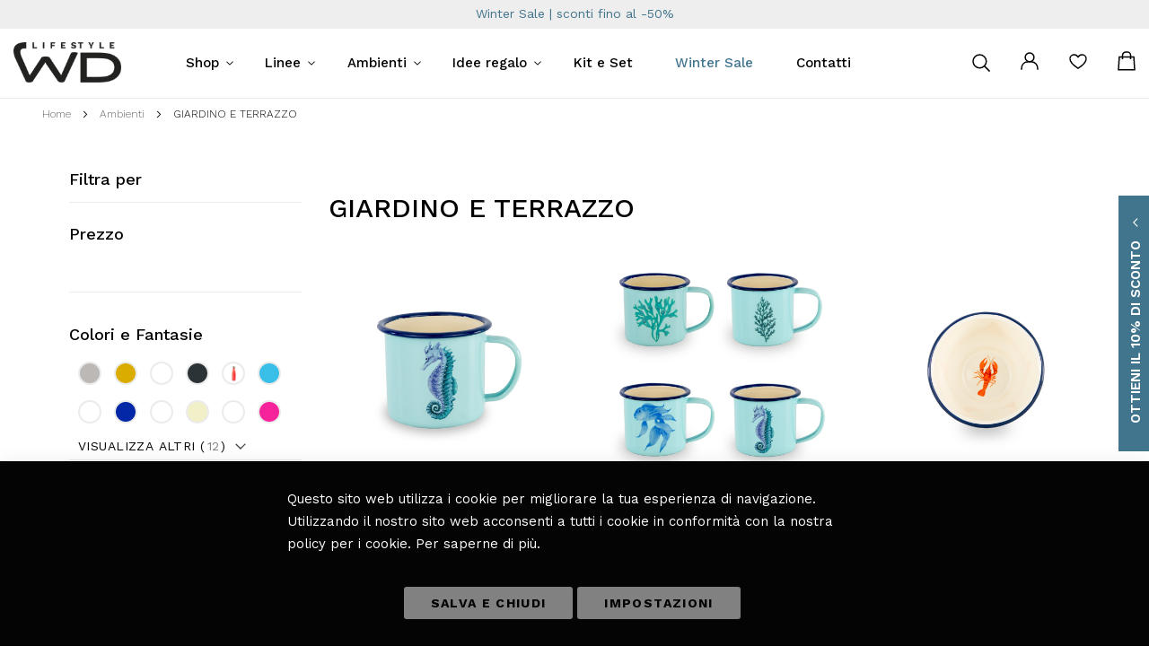

--- FILE ---
content_type: text/html; charset=UTF-8
request_url: https://wdlifestyle.it/it/ambienti/in-giardino?p=3
body_size: 46748
content:
<!doctype html>
<html lang="it">
    <head >
        <script>
    var BASE_URL = 'https\u003A\u002F\u002Fwdlifestyle.it\u002Fit\u002F';
    var require = {
        'baseUrl': 'https\u003A\u002F\u002Fwdlifestyle.it\u002Fstatic\u002Fversion1767792506\u002Ffrontend\u002FTeam99\u002FWdlifestyle\u002Fit_IT'
    };</script>        <meta charset="utf-8"/>
<meta name="title" content="Pagina 3 | GIARDINO E TERRAZZO - Ambienti"/>
<meta name="description" content="Pagina 3 | "/>
<meta name="keywords" content="Pagina 3, "/>
<meta name="robots" content="NOINDEX, NOFOLLOW"/>
<meta name="viewport" content="width=device-width, initial-scale=1"/>
<meta name="format-detection" content="telephone=no"/>
<title>Pagina 3 | GIARDINO E TERRAZZO - Ambienti</title>
<link  rel="stylesheet" type="text/css"  media="all" href="https://wdlifestyle.it/static/version1767792506/frontend/Team99/Wdlifestyle/it_IT/mage/calendar.css" />
<link  rel="stylesheet" type="text/css"  media="all" href="https://wdlifestyle.it/static/version1767792506/frontend/Team99/Wdlifestyle/it_IT/css/styles-m.css" />
<link  rel="stylesheet" type="text/css"  media="all" href="https://wdlifestyle.it/static/version1767792506/frontend/Team99/Wdlifestyle/it_IT/css/styles-l.css" />
<link  rel="stylesheet" type="text/css"  media="all" href="https://wdlifestyle.it/static/version1767792506/frontend/Team99/Wdlifestyle/it_IT/css/bootstrap.css" />
<link  rel="stylesheet" type="text/css"  media="all" href="https://wdlifestyle.it/static/version1767792506/frontend/Team99/Wdlifestyle/it_IT/css/all.min.css" />
<link  rel="stylesheet" type="text/css"  media="all" href="https://wdlifestyle.it/static/version1767792506/frontend/Team99/Wdlifestyle/it_IT/css/main-icon.css" />
<link  rel="stylesheet" type="text/css"  media="all" href="https://wdlifestyle.it/static/version1767792506/frontend/Team99/Wdlifestyle/it_IT/css/caros.css" />
<link  rel="stylesheet" type="text/css"  media="all" href="https://wdlifestyle.it/static/version1767792506/frontend/Team99/Wdlifestyle/it_IT/css/all-fontawesome.css" />
<link  rel="stylesheet" type="text/css"  media="all" href="https://wdlifestyle.it/static/version1767792506/frontend/Team99/Wdlifestyle/it_IT/css/local-md.css" />
<link  rel="stylesheet" type="text/css"  media="all" href="https://wdlifestyle.it/static/version1767792506/frontend/Team99/Wdlifestyle/it_IT/Amasty_Customform/css/form-builder.css" />
<link  rel="stylesheet" type="text/css"  media="all" href="https://wdlifestyle.it/static/version1767792506/frontend/Team99/Wdlifestyle/it_IT/Amasty_Customform/css/form-render.css" />
<link  rel="stylesheet" type="text/css"  media="all" href="https://wdlifestyle.it/static/version1767792506/frontend/Team99/Wdlifestyle/it_IT/Amasty_ShopbyBase/css/swiper.min.css" />
<link  rel="stylesheet" type="text/css"  media="all" href="https://wdlifestyle.it/static/version1767792506/frontend/Team99/Wdlifestyle/it_IT/MGS_Lookbook/css/owl.carousel.min.css" />
<link  rel="stylesheet" type="text/css"  media="all" href="https://wdlifestyle.it/static/version1767792506/frontend/Team99/Wdlifestyle/it_IT/MGS_Lookbook/css/theme.default.min.css" />
<link  rel="stylesheet" type="text/css"  media="all" href="https://wdlifestyle.it/static/version1767792506/frontend/Team99/Wdlifestyle/it_IT/MGS_Lookbook/css/styles.css" />
<link  rel="stylesheet" type="text/css"  media="all" href="https://wdlifestyle.it/static/version1767792506/frontend/Team99/Wdlifestyle/it_IT/MageWorx_CountdownTimersBase/css/countdown-timer.css" />
<link  rel="stylesheet" type="text/css"  media="all" href="https://wdlifestyle.it/static/version1767792506/frontend/Team99/Wdlifestyle/it_IT/MageWorx_SearchSuiteAutocomplete/css/searchsuiteautocomplete.css" />
<link  rel="stylesheet" type="text/css"  media="all" href="https://wdlifestyle.it/static/version1767792506/frontend/Team99/Wdlifestyle/it_IT/Magenest_Popup/css/font-awesome.min.css" />
<link  rel="stylesheet" type="text/css"  media="all" href="https://wdlifestyle.it/static/version1767792506/frontend/Team99/Wdlifestyle/it_IT/Magenest_Popup/css/animate.css" />
<link  rel="stylesheet" type="text/css"  media="all" href="https://wdlifestyle.it/static/version1767792506/frontend/Team99/Wdlifestyle/it_IT/Rokanthemes_RokanBase/css/chosen.css" />
<link  rel="stylesheet" type="text/css"  media="all" href="https://wdlifestyle.it/static/version1767792506/frontend/Team99/Wdlifestyle/it_IT/Rokanthemes_RokanBase/css/owl.carousel.css" />
<link  rel="stylesheet" type="text/css"  media="all" href="https://wdlifestyle.it/static/version1767792506/frontend/Team99/Wdlifestyle/it_IT/Rokanthemes_Instagram/css/instagram.css" />
<link  rel="stylesheet" type="text/css"  media="all" href="https://wdlifestyle.it/static/version1767792506/frontend/Team99/Wdlifestyle/it_IT/mage/gallery/gallery.css" />
<link  rel="stylesheet" type="text/css"  media="all" href="https://wdlifestyle.it/static/version1767792506/frontend/Team99/Wdlifestyle/it_IT/Rokanthemes_SlideBanner/css/animate.css" />
<link  rel="stylesheet" type="text/css"  media="all" href="https://wdlifestyle.it/static/version1767792506/frontend/Team99/Wdlifestyle/it_IT/Rokanthemes_Themeoption/css/animation_theme.css" />
<link  rel="stylesheet" type="text/css"  media="all" href="https://wdlifestyle.it/static/version1767792506/frontend/Team99/Wdlifestyle/it_IT/StripeIntegration_Payments/css/stripe_payments.css" />
<link  rel="stylesheet" type="text/css"  media="all" href="https://wdlifestyle.it/static/version1767792506/frontend/Team99/Wdlifestyle/it_IT/MageWorx_CountdownTimersBase/css/category/style.css" />
<link  rel="stylesheet" type="text/css"  media="all" href="https://wdlifestyle.it/static/version1767792506/frontend/Team99/Wdlifestyle/it_IT/MageWorx_SocialProofBase/css/popup.css" />
<link  rel="stylesheet" type="text/css"  media="all" href="https://wdlifestyle.it/static/version1767792506/frontend/Team99/Wdlifestyle/it_IT/MageWorx_StockStatus/styles.css" />
<link  rel="stylesheet" type="text/css"  media="all" href="https://wdlifestyle.it/static/version1767792506/frontend/Team99/Wdlifestyle/it_IT/Amasty_ShopbyBase/css/chosen/chosen.css" />
<link  rel="stylesheet" type="text/css"  media="all" href="https://wdlifestyle.it/static/version1767792506/frontend/Team99/Wdlifestyle/it_IT/Anowave_Ec/css/ec.css" />

<link  rel="stylesheet" type="text/css"  media="screen and (max-width: 575px)" href="https://wdlifestyle.it/static/version1767792506/frontend/Team99/Wdlifestyle/it_IT/css/local-xs.css" />
<link  rel="stylesheet" type="text/css"  media="all" href="https://wdlifestyle.it/static/version1767792506/frontend/Team99/Wdlifestyle/it_IT/css/owl.carousel.css" />
<link  rel="stylesheet" type="text/css"  media="all" href="https://wdlifestyle.it/static/version1767792506/frontend/Team99/Wdlifestyle/it_IT/css/local-styles.css" />
<link  rel="stylesheet" type="text/css"  media="all" href="https://wdlifestyle.it/static/version1767792506/frontend/Team99/Wdlifestyle/it_IT/css/local-reponsive.css" />
<script  type="text/javascript"  src="https://wdlifestyle.it/static/version1767792506/frontend/Team99/Wdlifestyle/it_IT/requirejs/require.js"></script>
<script  type="text/javascript"  src="https://wdlifestyle.it/static/version1767792506/frontend/Team99/Wdlifestyle/it_IT/mage/requirejs/mixins.js"></script>
<script  type="text/javascript"  src="https://wdlifestyle.it/static/version1767792506/frontend/Team99/Wdlifestyle/it_IT/requirejs-config.js"></script>
<script  type="text/javascript"  src="https://wdlifestyle.it/static/version1767792506/frontend/Team99/Wdlifestyle/it_IT/Anowave_Ec/js/ec.js"></script>
<script  type="text/javascript"  src="https://wdlifestyle.it/static/version1767792506/frontend/Team99/Wdlifestyle/it_IT/Anowave_Ec4/js/ec4.js"></script>
<script  type="text/javascript"  src="https://wdlifestyle.it/static/version1767792506/frontend/Team99/Wdlifestyle/it_IT/MageWorx_CountdownTimersBase/js/lib/mw-countdown.js"></script>
<script  type="text/javascript"  src="https://wdlifestyle.it/static/version1767792506/frontend/Team99/Wdlifestyle/it_IT/Rokanthemes_PriceCountdown/js/timer.js"></script>
<script  type="text/javascript"  src="https://wdlifestyle.it/static/version1767792506/frontend/Team99/Wdlifestyle/it_IT/Rokanthemes_Themeoption/js/jquery.bpopup.min.js"></script>
<script  type="text/javascript"  src="https://wdlifestyle.it/static/version1767792506/frontend/Team99/Wdlifestyle/it_IT/StripeIntegration_Payments/js/stripe_payments.js"></script>
<link  rel="canonical" href="https://wdlifestyle.it/it/ambienti/in-giardino?p=3" />
<link  rel="icon" type="image/x-icon" href="https://wdlifestyle.it/media/favicon/default/logo_icon.png" />
<link  rel="shortcut icon" type="image/x-icon" href="https://wdlifestyle.it/media/favicon/default/logo_icon.png" />
<link rel="preconnect" href="https://fonts.googleapis.com">
<link rel="preconnect" href="https://fonts.gstatic.com" crossorigin>
<link href="https://fonts.googleapis.com/css2?family=Montserrat:ital,wght@0,100;0,200;0,300;0,400;0,500;0,600;0,700;0,800;0,900;1,100;1,200;1,300;1,400;1,500;1,600;1,700;1,800;1,900&family=Roboto:ital,wght@0,100;0,300;0,400;0,500;0,700;0,900;1,100;1,300;1,400;1,500;1,700;1,900&family=Work+Sans:ital,wght@0,100;0,200;0,300;0,400;0,500;0,600;0,700;0,800;0,900;1,100;1,200;1,300;1,400;1,500;1,600;1,700;1,800;1,900&display=swap" rel="stylesheet">
<!--link rel="stylesheet" href="https://use.typekit.net/xie4ndq.css"-->
<style>


/* switch lingua barra laterale */
.language-currency{display:none!important}

.nascondi {display:none!important;}


/* ISPIRAZIONI MASONRY */

.mobile-bottom-link {
   display: flex;
   justify-content: center!important;
}

.mgs-lookbook-container { height: 100% }
.pin__image { height: 100%; }
.pagebuilder-column.lookbook {
grid-template-columns: repeat(4 ,1fr)!important;
grid-gap: 1.25rem!important;
}
.wide { grid-column: span 2; }

.tutti { grid-row: initial!important; }

.lookbook-container { margin-bottom: 0 } 

@media screen and (max-width: 540px) {
      .pagebuilder-column.lookbook {
             grid-template-columns: repeat(2 ,1fr)!important;
      }
      .pin__popup .popup__content--product h3 { font-size: 14px!important; }
      .pin__popup button span { font-size: 11px; }
      .popup__content { padding: 10px 5px; }
}

@media screen and (max-width: 768px ) {
.pin__popup {
    width: 170px!important;
 }
}
/* -------------------------------------------------- */
.post-list-wrapper .blog-post-info .post-title  {
   font-size: 1.5rem;
}
.actions-toolbar button {
  color: white;
}
#discount-coupon-form button.apply {transition: all .8s;}
#discount-coupon-form button.apply:hover {background-color: black;}
#discount-coupon-form button.apply span {color:white;}


.header.links li:first-child {
display: none;
}
.product-purchase {
     display: none;
}

#cart-totals .totals.shipping .mark span.value {
      display: none;
}


/* FILTRI PER BORRACCE SINGOLE */
.categorypath-prodotti-fuori-casa-borracce-test-con-prodotti-separati .filter-options-item:first-child {
    display: none!important;
}


/* NASCONDI --NAVIGA PER-- IN AMBIENTI */
.categorypath-ambienti .filter{display:none!important}



/* SWATCHES CAPACITA */
.capacita .swatch-option {
    min-width: 6.6rem!important;
   border-radius: 0%!important;
    background-size: 70%!important;
}

/* SWATCHES FOTINE */
.product-item .swatch-attribute.color .swatch-option  {
    background-size: 90%!important;
    min-width: 2.6rem!important;
    width: 2.6rem!important;
    height: 2.6rem!important;

}


/*font-family: niveau-grotesk, sans-serif;
font-weight: 400;
font-style: italic;

font-family: niveau-grotesk, sans-serif;
font-weight: 400;
font-style: normal;

font-family: niveau-grotesk, sans-serif;
font-weight: 700;
font-style: italic;

font-family: niveau-grotesk, sans-serif;
font-weight: 700;
font-style: normal;

font-family: niveau-grotesk-small-caps, sans-serif;
font-weight: 400;
font-style: normal;

font-family: niveau-grotesk-small-caps, sans-serif;
font-weight: 700;
font-style: normal;

font-family: lust, serif;
font-weight: 700;
font-style: italic;

font-family: lust, serif;
font-weight: 700;
font-style: normal;

font-family: lust-didone, serif;
font-weight: 700;
font-style: normal;

font-family: lust-didone, serif;
font-weight: 700;
font-style: italic;

font-family: lust-didone-fine, sans-serif;
font-weight: 100;
font-style: italic;

font-family: lust-didone-fine, sans-serif;
font-weight: 100;
font-style: normal;

font-family: lust-display, serif;
font-weight: 400;
font-style: italic;

font-family: lust-display, serif;
font-weight: 400;
font-style: normal;

font-family: lust-display-didone, serif;
font-weight: 400;
font-style: normal;

font-family: lust-display-didone, serif;
font-weight: 400;
font-style: italic;

font-family: lust-fine, serif;
font-weight: 100;
font-style: normal;

font-family: lust-fine, serif;
font-weight: 100;
font-style: italic;*/


@import url('https://fonts.googleapis.com/css2?family=Work+Sans:wght@300;500;700&display=swap');
@import url('https://fonts.googleapis.com/css2?family=Caveat:wght@500&family=Work+Sans:wght@300;500;700&display=swap');
/*font-family: 'Caveat', cursive;
font-family: 'Work Sans', sans-serif;*/
/* header */



* {
}

* {
  -webkit-font-smoothing: antialiased;
  -moz-osx-font-smoothing: grayscale;
}

b, strong {color: #000;}

button {font-weight: 400;}

p {
    font-size: 15px;
    letter-spacing: 0;
}

.header.sticky-header {
    background-color: #fff;
}

.navigation.custommenu li.level0 .level-top{font-size:15px!important;}

.action.primary, .action-primary, .btn, .block-cart-failed .action.continue, .cart-container .form-cart .action.continue, button, .cart.table-wrapper .actions-toolbar>.action, .action-gift, .block.newsletter .field .control .action.primary {
    border-radius: 19px;
}

.action.primary:hover, .action-primary:hover, .review-form .action.submit.primary:hover, .btn:hover, .block-cart-failed .action.continue:hover, .cart-container .form-cart .action.continue:hover, button.action.update:hover, button.ui-state-default.ui-corner-all:hover {
    color: #fff;
}

a.action.btn.viewcart {
    color: #fff;
}

button#top-cart-btn-checkout:hover, button#empty_cart_button:hover {
    background-color: #333;
    color: #fff;
}

.header-container>.header>.flex-layout .logo-container {
    flex: 0 1 auto;
}

.navigation.custommenu.main-nav.nav-sections>ul {
    display: flex;
    flex-direction: row;
    justify-content: center;
}

.titolo-caveat {
    font-size: 4.5rem;
}

/* menu  */

li.ui-menu-item.menu-item-has-children.parent:first-child > a {
    pointer-events: none;
}


@media (max-width: 600px) {
    .navigation.custommenu.main-nav.nav-sections>ul {
        display: flex;
        flex-direction: row;
        flex-wrap: wrap;
        width: 100%;
        justify-content: flex-start;
        align-content: center;
    }

    li.ui-menu-item.level0 {
        width: 100%;
        display: block;
    }

    .navigation.custommenu.main-nav.nav-sections>ul > div {
        width: 100%;
        border-top: 1px solid #ebebeb;
    }

}

.header-container .navigation .level0.parent .submenu .mega-columns .level1.parent>a {
    font-family: 'Work Sans', sans-serif;
}

/* slider */
.wrapper-the-blue-sky-slider .nivo-controlNav {
    left: 50%;
    display: flex;
    flex-direction: row;
    top: 86%;
    transform: translateX(-50%);
    cursor: default;
}


.wrapper-the-blue-sky-slider .nivo-controlNav .nivo-control {
    color: transparent!important;
    background-color: transparent!important;
    cursor: default;
}

.wrapper-the-blue-sky-slider .nivo-controlNav .nivo-control:after {
    content: '';
    width: 32px;
    height: 4px;
    position: absolute;
    background-color: #ffffff;
    cursor: pointer;
    box-sizing: content-box;
}

.wrapper-the-blue-sky-slider .nivo-controlNav .nivo-control.active:after {background-color: #000;}

.container-the-blue-sky-slider.nivoSlider h4 {
    font-family: 'Work Sans', sans-serif;
    font-size: 28px!important;
}

.container-the-blue-sky-slider.nivoSlider h4:after {
    content: '';
    position: absolute;
    border-bottom: 2px solid #000;
    width: 200px;
    left: 0;
    bottom: -10px;
} 

.wrapper-the-blue-sky-slider .the-blue-sky-banner-text a.btn {
    border-radius: 52px;
}

.fa-long-arrow-alt-up:before {
    content: "\f106";
}



.wrapper-the-blue-sky-slider .container-the-blue-sky-slider .the-blue-sky-banner-text h2 {
    
    font-size: 95px!important;
    text-transform: none!important;
    padding-top: 30px!important;
    font-weight: 500;
    line-height: 0.8;
}

.wrapper-the-blue-sky-slider .container-the-blue-sky-slider .the-blue-sky-banner-text h4{font-size:18px!important;letter-spacing:1px!important; padding-bottom:10px!important;}
.wrapper-the-blue-sky-slider .container-the-blue-sky-slider .the-blue-sky-banner-text .btn{font-size:16px;font-weight: 500!important;}

@media (max-width: 600px) {

.wrapper-the-blue-sky-slider .container-the-blue-sky-slider .the-blue-sky-banner-text h2 {
    font-size: 55px!important;
    padding-top: 10px!important;
}

.wrapper-the-blue-sky-slider .container-the-blue-sky-slider .the-blue-sky-banner-text .btn {
    margin-top: 6.11458333vw;
}

}

/* home */
.pt-testimonial-container {
    background: #FAF3E2;
}

.static-shipping-support .flex-layout.center .content h3 {
    font-family: 'Work Sans', sans-serif;
    line-height: 1;
    margin-bottom: 0;
}

.static-shipping-support .flex-layout.center .content p {color: #000;}

.static-shipping-support .flex-layout.center .img-static {
    min-height: 105px;
    margin-bottom: 0;
}

.static-shipping-support a {
    color: #000;
    text-transform: uppercase;
    font-weight: 600;
}

.static-shipping-support a:hover {
    color: #41748D;
}

.testo-bianco, .testo-bianco h2, .testo-bianco h1 {
    color: #fff;
    
}

.testo-bianco h2 {
    font-size: 40px;
}

.testo-bianco h1 {
    margin-bottom: 10px;
    font-size: 6.8rem;
    letter-spacing: -2px;
}

.sottotitolo p {
    font-size: 16px;
    line-height: 1.4;
    letter-spacing: 0;
}

.testo-bianco p {
    font-size: 18px;
    font-weight: 100;
    line-height: 1.3;
}

button.pagebuilder-banner-button.pagebuilder-button-primary {
    font-family: 'Work Sans', sans-serif;
    color: #000;
}
button.pagebuilder-banner-button.pagebuilder-button-primary:hover {
    background-color: #000;
    color: #fff;
}

span.cate-name.cate-count .count {
    font-family: 'Work Sans', sans-serif!important;
}


.wrapper_sub_category_tabs.onlyparent .list-category-item .category-item a.horizontal .thumb-infor .cate-name.cate-count {
    text-transform: none;
}

.cms-index-index .page-main .rokan-title .module-title {

font-size: 4.5rem;
text-align: center;

}

.wrapper_sub_category_tabs.onlyparent .list-category-item .category-item a:not(:hover) span, .wrapper_sub_category_tabs.onlyparent .list-category-item .category-item a .cate-name.cate-count .count, .wrapper_sub_category_tabs.onlyparent .list-category-item .category-item a.horizontal:hover {color: #fff;}

/* elenco prodotti  */
body.page-products .products-grid .product-items .product-item .product-item-info .product.name a, .products-grid .product-items .product-item .product-item-info .product.name a, body.page-products .products-grid *[class*="product-items"][data-margin="0"] .product-item .product-item-info .product.name a, .products-grid *[class*="product-items"][data-margin="0"] .product-item .product-item-info .product.name a {
font-weight: 500;
    letter-spacing: -.5px;
}

.product-item .price-box .price {
    font-weight: 500;
}

@media (min-width: 992px) {
.page-layout-2columns-left:not(.account) .column.main {
    float: none;
    width: 100%;
}

/*.products.wrapper.grid.products-grid {
    width: 75%;
    float: right;
}*/

.page-products .sidebar_cont {
    float: left;
    width: 25%;
}

.page-products .sidebar.sidebar-main, .sidebar.sidebar-additional {
    width: 100%;
}

}

.page-products ol.products.list.items.product-items {
    float: right;
    width: calc(75% + 3rem);
}

@media (max-width: 992px) {
.page-products ol.products.list.items.product-items {
    float: right;
    width: calc(100% + 3rem);
}

}

.page-products .toolbar.toolbar-products {
    clear: both;
}

.product-item .product-label.onsale, body.page-products .products-grid .product-items .product-item .product-item-info .actions-primary .action.tocart:before, .products-grid .product-items .product-item .product-item-info .actions-primary .action.tocart:before, body.page-products .products-grid *[class*="product-items"][data-margin="0"] .product-item .product-item-info .actions-primary .action.tocart:before, .products-grid *[class*="product-items"][data-margin="0"] .product-item .product-item-info .actions-primary .action.tocart:before, body.page-products .products-grid .product-items .product-item .product-item-info .field.choice.related .action.tocart:before, .products-grid .product-items .product-item .product-item-info .field.choice.related .action.tocart:before, body.page-products .products-grid *[class*="product-items"][data-margin="0"] .product-item .product-item-info .field.choice.related .action.tocart:before, .products-grid *[class*="product-items"][data-margin="0"] .product-item .product-item-info .field.choice.related .action.tocart:before, body.page-products .products-grid .product-items .product-item .product-item-info .actions-primary label:before, .products-grid .product-items .product-item .product-item-info .actions-primary label:before, body.page-products .products-grid *[class*="product-items"][data-margin="0"] .product-item .product-item-info .actions-primary label:before, .products-grid *[class*="product-items"][data-margin="0"] .product-item .product-item-info .actions-primary label:before, body.page-products .products-grid .product-items .product-item .product-item-info .field.choice.related label:before, .products-grid .product-items .product-item .product-item-info .field.choice.related label:before, body.page-products .products-grid *[class*="product-items"][data-margin="0"] .product-item .product-item-info .field.choice.related label:before, .products-grid *[class*="product-items"][data-margin="0"] .product-item .product-item-info .field.choice.related label:before {
    color: #fff;
}

.amshopby-filter-value .swatch-attribute.capacita .swatch-option {
    min-width: 2.6rem;
    width: 2.6rem;
    height: 2.6rem;
    font-size: 0.85714rem;
    padding: 0;
    margin: 0 7px 5px 0;
    background: transparent;
    display: inline-flex;
    align-items: center;
    justify-content: center;
    border-radius: 50%;
    text-transform: uppercase;
    outline: none;
    background-position: center;
    background-size: contain;
    background-repeat: no-repeat;
}

.sidebar .filter-options .filter-options-content .capacita .item > a:before, .sidebar .filter-options .filter-options-content .color .item > a:before, .sidebar .filter-options .filter-options-content .colore .item > a:before {
    display: none;
}

/* scheda prodotto */

.share-dialog {
    display: none;
}



.additional-attributes th.col.label {
    /*display: none;*/
    width: 30%!important;
}

.availability.only.configurable-variation-qty {
    display: none;
}

.additional-attributes td.col.data, .icone_prodotto {
    display: flex;
}

.icone_prodotto_cont {
    border-bottom: 1px solid #ebebeb;
    padding: 1.3rem 0;
    margin-bottom: calc(32px);
}

.icone_prodotto {
    display: flex;
    align-items: center;
    justify-content: flex-start;
}

td[data-th="Istruzioni d'utilizzo"], .icone_prodotto {
    display: flex;
    align-items: center;
    justify-content: flex-start;
}

.icone {
    background-size: 60px;
    background-repeat: no-repeat;
    padding-right: 70px;
    height: 60px;
}


.icone.si-lavastoviglie {
    background-image: url(/media/wysiwyg/icona_lavastoviglie.jpg);
}

.icone.si-microonde {
    background-image: url(/media/wysiwyg/icona_microonde.jpg);
}

.icone.si-forno {
    background-image: url(/media/wysiwyg/icona_forno.jpg);
}

.icone.no-lavastoviglie {
    background-image: url(/media/wysiwyg/icona_no_lavastoviglie.jpg);
}

.icone.no-lavatrice {
    background-image: url(/media/wysiwyg/icona_no_lavatrice.jpg);
}

.icone.no-microonde {
    background-image: url(/media/wysiwyg/icona_no_microonde.jpg);
}

.icone.no-forno {
    background-image: url(/media/wysiwyg/icona_no_forno.jpg);
}

.icone.lavastoviglie-40-gradi {
    background-image: url(/media/wysiwyg/icona_lavastoviglie_40_gradi.jpg);
}

.icone.no-ferro-da-stiro {
    background-image: url(/media/wysiwyg/icona_no_ferro_da_stiro.jpg);
}


.message.info.empty {
    display: none;
}

.icone_prodotto_cont h4 {
    margin: 0;
    font-family: 'Work Sans', sans-serif;
}

img.fotorama__img, .products .image_hover, .products .product-image-container, .product-image-photo  {
    background-color: #f6f6f6;
}

.mageworx-stock-status {display: none;}

.block.related .block-title, .block.upsell .block-title, .block.crosssell .block-title {
    background-color: transparent;
}


.block.related button.action.select, .block.related .block-actions {
    display: none;
}

button#product-addtocart-button span {
    font-weight: 500;
}

div[data-content-type='tabs'] .tabs-navigation li.tab-header a.tab-title {
    font-size: 16px;
    font-weight: 400;
    text-transform: uppercase;
}

div#product-options-wrapper .swatch-attribute.color .swatch-option {
    width: 4.6rem!important;
    height: 4.6rem!important;
    background-size: contain!important;
}

/* ajax cart */

#mb-ajaxsuite-popup-wrapper .wrapper-success .product-information {align-items: center;}

.pupup-suc-added-ajax-cart-product-name a {
    font-size: 16px;
    letter-spacing: .5px;
}

.ajaxsuite-buttons button {
    color: #fff;
}

.ajaxsuite-buttons button:hover {
    color: #fff;
}

/* categorie prodotto */
.catalog-category-view .category-image {
    display: none;
}

/*  ambienti  */
body.category-ambienti h1 {
        margin-bottom: 20px;
    font-size: 5.8rem;
}

/*  ispirazioni  */
body.category-ispirazioni .category-cms h1 {
        margin-bottom: 20px;
    font-size: 5.8rem;
}

body.category-ispirazioni .category-cms h4 {
    font-family: 'Work Sans', sans-serif!important;
    margin-top: 0px;
}

.pin__type.pin__type--area {
    width: 30px!important;
    height: 30px!important;
}

span.pin-label {
    font-size: 20px;
    /*margin-top: -3px;*/
}

.pin__type.pin__type--area {
    box-shadow: 5px 5px 10px #0000007a;
}

.pin__image {
    display: flex;
}

.pin__image:before {
    content: "";
    position: absolute;
    background: rgba(0, 0, 0, .35);
    left: 0;
    top: 0;
    width: 100%;
    height: 100%;
    opacity: 0;
    -webkit-transition: all .3s ease;
    -moz-transition: all .3s ease;
    -ms-transition: all .3s ease;
    -o-transition: all .3s ease;
}

.pin__image.pm-mask:before {
    opacity: 1;
}

.pin__popup .popup__content--product h3 {
    font-family: 'Work Sans', sans-serif;
    font-size: 18px!important;
}

.pin__opened .pin__popup img, .pin__popup img {
    margin-bottom: 0;
}

.popup__content--product > div a {
    text-transform: uppercase;
    background-color: #000;
    border-radius: 30px;
    padding: 5px 15px;
    color: #fff;
    border: 1px solid #000;
    width: 80%;
    margin-top: 10px;
}

.popup__content--product > div a:hover {
    background-color: #fff;
    color: #000;
}

.popup__content--product > div form {
    width: 100%;
}

.popup__content--product > div button.action.primary {
    color: #fff;
    background-color: #41748D;
    display: block;
    padding: 6px 15px;
    border: 1px solid #41748D;
    width: 80%;
    margin: 0 auto;
}

.popup__content--product > div button.action.primary:hover {
    background-color: #000;
    border-color: #000;
    color: #fff;
}

.pagebuilder-column [data-content-type='products'] .block.widget .products-grid .widget-product-grid.product-items .product-item {
    /* width: 200px; */
    width: 45%;
}

.product-item-details strong.product-item-name a {
    font-size: 2rem;
}

.product.info.detailed {
    margin-top: 0;
}

/* magazine */
.blog-index-index .column.main {
    clear: both;
    float: none;
    width: 100%;
}

@media (min-width: 1500px) {
.item-post-full.col-sm-6.col-xl-4 {
    -ms-flex: 0 0 25%;
    flex: 0 0 25%;
    max-width: 25%;
}
}

.post-list-wrapper .blog-post-thumb a img {
    object-fit: cover;
    aspect-ratio: 1/1;
}

.post-list-wrapper .blog-post-info {
    min-height: 200px;
}

h3.post-title a {
    font-family: 'Work Sans', sans-serif;
}

.blog-post-info .desc {
    font-size: 15px;
    letter-spacing: .5px;
}

.post-category-name a {
    color: #fff;
}

a.post-readmore.btn {
    display: none;
}

@media (min-width: 768px) {

    .post-view {
        width: 60%;
        margin: 0 auto;
    }

}

.post-view .post-title {
    font-family: 'Work Sans', sans-serif;
}

/* wish list  */
.products-grid.wishlist .product-item .box-tocart .actions-primary {
    position: absolute;
    margin: 10px;
    top: 0;
    z-index: 1;
}

.products-grid.wishlist .product-item .field.comment-box, .products-grid.wishlist .product-item .box-tocart .field.qty {display: none;}

.products-grid.wishlist strong.product-item-name {
    line-height: 1.1;
    font-size: 1.8rem;
    display: block;
    font-weight: 600;
    padding-top: 20px;
}

.products-grid.wishlist .product-item .price-box {
    padding-top: 10px;
}

.wishlist-index-index .products-grid .product-item {
    margin-left: calc((100% - 4 * 22.439%) / 3)!important;
    padding: 0;
    width: 20.439%;
}

.wishlist-index-index .products-grid .product-item a.action.edit {
    display: none;
}

.products-grid.wishlist .product-item-actions a.btn-remove.action.delete {
    background-color: #41748D;
    color: #fff;
    border-radius: 30px;
    padding: 12.5px 27px;
    font-size: 1.4rem;
    line-height: 1.6rem;
}

.products-grid.wishlist .product-item-actions a.btn-remove.action.delete:hover {
    background-color: #000;
}

.products-grid.wishlist .product-item .product-item-info {
    min-height: 400px;
}

.products-grid.wishlist .product-item .product-item-inner > .product-item-actions {
    position: absolute;
    bottom: 16px;
}

.form-wishlist-items .actions-toolbar {
    margin-top: 80px;
}

.form-wishlist-items .actions-toolbar .primary {
    display: flex;
    justify-content: center;
    width: 100%;
}


.form-wishlist-items .actions-toolbar .primary .action {
    background-color: #000;
    color: #fff;
}

.form-wishlist-items .actions-toolbar .primary .action:hover {
    background-color: #41748D;
}

@media (max-width: 600px) {

.toolbar.wishlist-toolbar {display: none}

.products-grid.wishlist .product-item {
    padding-bottom: 40px;
    width: 45%;
}

.products-grid.wishlist .product-image-container {
    max-width: 100%;
}

.products-grid.wishlist .product-item .product-item-info {
    min-height: initial;
}

.products-grid.wishlist .product-item-photo {
    float: none;
}

.products-grid.wishlist strong.product-item-name, .products-grid.wishlist .product-item .price-box {
    margin-left: 0;
}

.products-grid.wishlist .product-item .product-item-inner > .product-item-actions {
    position: relative;
    bottom: 0;
    /* margin-bottom: 40px; */
}

.products-grid.wishlist .product-item-actions a.btn-remove.action.delete {
    padding: 9.5px 16px;
}

.form-wishlist-items .actions-toolbar .primary {
    display: flex;
    flex-direction: column;
}

.account .page-title-wrapper .page-title {
    margin-right: 0;
}

}

.wishlist-index-index .block.block-wishlist {
    display: none;
}

/* carrello  */
.cart.table-wrapper .actions-toolbar a.action-edit:before, .cart.table-wrapper .actions-toolbar a:before {
    font-size: 32px;
    line-height: 32px;
}
@media (max-width: 600px) {
.cart.table-wrapper .item .item-actions {top: 0;}
}

/* checkout  */


.rokanthemes-onepagecheckout #shipping .order-attributes-form.fieldset.address section {
    margin-bottom: 0;
}

.rokanthemes-onepagecheckout #shipping .order-attributes-form.fieldset.address label {
    display: inline-block;
}

.rokanthemes-onepagecheckout #shipping .order-attributes-form.fieldset.address .control p {
    margin-bottom: 0;
}

.rokanthemes-onepagecheckout .step-title, .rokanthemes-onepagecheckout .title, .rokanthemes-onepagecheckout span, .rokanthemes-onepagecheckout .step-title, .rokanthemes-onepagecheckout #opc-sidebar .title, .rokanthemes-onepagecheckout #opc-sidebar .opc-block-summary .table-totals {
    /*font-family: 'Work Sans', sans-serif!important;*/
    color: #000;
}

/*.page-title span.base {font-family: lust, serif!important;}*/

.rokanthemes-onepagecheckout button:hover span {
    color: #FFF;
}

tr.totals.discount .title {
    font-size: 1.4rem!important;
}

/*footer*/
footer.page-footer {
    background-color: #F6F6F6;
    color: #000;
}

footer.page-footer .footer-static_link .footer-title,footer.page-footer .footer-static_link .rokan-title .module-title, footer .block-newsletter-form, footer.page-footer .footer-bottom {
    color: #000;
} 

footer.page-footer .footer-static_link .footer-title, footer.page-footer .footer-static_link .footer-title, footer.page-footer .footer-static_link .rokan-title .module-title {
    font-size: 3.8rem;
}

footer.page-footer .footer.content ol a:not(:hover), footer.page-footer .footer.content ul a:not(:hover) {
    color: #000;
}

.page-footer .footer-static_link .footer-links ul, .page-footer .footer-static_link .rokan-title .rokan-description {margin-top: 0;}

footer.page-footer .footer.content ul li {
    margin-bottom: 0;
}

footer.page-footer .footer.content ul li a:hover {
    color: #adadad;
    border-bottom: 1px solid #41748D;
}

footer.page-footer .footer-bottom a:not(:hover) {
    color: #000 !important;
}

.footer-contents>a {
    color: #000;
    border-bottom: 1px solid #000;
}
+
.footer-contents>a:hover {
    color: #adadad;
    border-bottom: 1px solid #41748D;
}

.footer-bottom-text.flex-layout.space-between {
    display: block;
}

.footer-bottom-text.flex-layout.space-between .credits {
    font-size: 1.3rem;
}

/* PRODOTTI SEZIONE ISPIRAZIONI */

.pagebuilder-column [data-content-type='products'] .block.widget .products-grid .widget-product-grid.product-items .product-item
{width: 345px!important;}


/* PAGINE STATICHE */
a.pagebuilder-button-primary, button.pagebuilder-banner-button.pagebuilder-button-primary,.amform-form .action.primary {
    border-radius: 30px;
    color: #FFFFFF;
    background: #41748D;
    padding: 12.5px 45px;
    -webkit-transition: all .3s ease;
    -moz-transition: all .3s ease;
    -ms-transition: all .3s ease;
    -o-transition: all .3s ease;
    font-family: 'Work Sans', sans-serif;

}
a.pagebuilder-button-primary:hover, .amform-form .action.primary:hover  {
    background-color: #000;
    color: #fff;
}

h2.testo-bianco.numeri {
    font-size: 50px!important;
}


/*isotope ispirazioni con grid*/
.pagebuilder-column.lookbook {
    display: grid!important;
    grid-gap: 10px;
    grid-template-columns: repeat(3, 1fr);
}

.pagebuilder-column.lookbook>div {
    display: flex;
    justify-content: center;
    grid-row: span!important;
    /*align-items: center;
    -webkit-transition: all .3s ease;
    -moz-transition: all .3s ease;
    -ms-transition: all .3s ease;
    -o-transition: all .3s ease;*/
}

.pagebuilder-column.lookbook>div img {
    max-width: 100%;
    vertical-align: middle;
    display: inline-block;
    width: 100%;
    height: 100%;
    object-fit: cover;
    border-radius: 5px;
}

.pagebuilder-column.lookbook>div.tall {
    grid-row: span 2;
}
.pagebuilder-column.lookbook>div.big {
    grid-column: span 2;
    grid-row: span 2;
}

.nascondi_look {
    visibility: hidden;
    grid-column: none!important;
    grid-row: none;

}

.nascondi_look .pin__type.pin__type--area {display: none;}

.lookbook_filtro {
    display: none;
    flex-direction: row;
    justify-content: flex-start;
    padding-bottom: 20px;
}

.lookbook_filtro span {
    cursor: pointer;
    background-color: #dfdfdf;
    border-radius: 20px;
    padding: 5px 20px;
    margin-right: 20px;
}

.lookbook_filtro span:hover{
    background-color: #ccc;
}

.acceso_look {
    background-color: #ccc!important;
    border: 1px solid #000;
}

#block-shipping {display: none;}

/* advanced search */

.page-products.catalogsearch-advanced-result ol.products.list.items.product-items {float: none;width: 100%;}
.catalogsearch-advanced-result .search.found, .catalogsearch-advanced-result .price-box.price-final_price, .catalogsearch-advanced-result .product.description.product-item-description, .catalogsearch-advanced-result .product.actions.product-item-actions,
 .catalogsearch-advanced-result .search.summary, .catalogsearch-advanced-result .message.notice {
    display: none;
}

.catalogsearch-advanced-result span.product-image-container {
    max-width: 220px;
}

.catalogsearch-advanced-result .search_form {
    padding-bottom: 20px;
}
.amgdprcookie-buttons-block {
    margin: 0 auto !important;
    display: table !important;
}
</style>

<script>
require(['jquery'], function($) {
$(document).ready(function($) {

    if ($('#product-attribute-specs-table').length) {

        valore="Istruzioni d'utilizzo";
    

        if ($('td[data-th="'+valore+'"]').length) {
            console.log("Esiste icone");

            console.log($('td[data-th="'+valore+'"]').text());
            $icone = $('td[data-th="'+valore+'"]').text();
            $icone = $icone.replace("SI LAVASTOVIGLIE", "<div class='icone si-lavastoviglie'>SI LAVASTOVIGLIE</div>");
            $icone = $icone.replace("NO LAVASTOVIGLIE", "<div class='icone no-lavastoviglie'>NO LAVASTOVIGLIE</div>");
            $icone = $icone.replace("SI MICROONDE", "<div class='icone si-microonde'>SI MICROONDE</div>");
            $icone = $icone.replace("NO MICROONDE", "<div class='icone no-microonde'>NO MICROONDE</div>");
            $icone = $icone.replace(", ", "");
            console.log($icone);
            $('td[data-th="'+valore+'"]').text('');
            $('td[data-th="'+valore+'"]').append($icone);
        }

        //console.log("pippo");
        //console.log($("td[data-th='Icone']").length);
    }

    /* cambio foto al click */
    $('body.page-products').on('click', '.swatch-option.image', function(e) {
            e.preventDefault();
            //console.log('cambio colore categoria');
            //console.log($(this).attr("data-option-tooltip-value"));

            const percorso = $(this).attr("data-option-tooltip-value").split("cache");
            const nome_file = percorso[1].split("/");
            //console.log(percorso[0]);
            //console.log(percorso[1]);
            //console.log(nome_file[2]+"/"+nome_file[3]+"/"+nome_file[4]);
            //console.log(percorso[0]+nome_file[2]+"/"+nome_file[3]+"/"+nome_file[4]);

            $(this).parents( ".product-item-info" ).find('.image_hover').attr( "src", percorso[0]+nome_file[2]+"/"+nome_file[3]+"/"+nome_file[4] );
            $(this).parents( ".product-item-info" ).find('.product-image-photo').attr( "src", percorso[0]+nome_file[2]+"/"+nome_file[3]+"/"+nome_file[4] );


    });

    if ($(".icone_prodotto").length) {
        //console.log("Esiste icone");

        //console.log($(".icone_prodotto").text());
        $icone = $(".icone_prodotto").text();
        /*$icone = $icone.replace("4", "<div class='icone lavastoviglie'></div>");
        $icone = $icone.replace("5", "<div class='icone forno_microonde'></div>");*/
        $icone = $icone.replace("SI LAVASTOVIGLIE", "<div class='icone si-lavastoviglie'></div>");
        $icone = $icone.replace("NO LAVASTOVIGLIE", "<div class='icone no-lavastoviglie'></div>");
        $icone = $icone.replace("NO LAVATRICE", "<div class='icone no-lavatrice'></div>");
        $icone = $icone.replace("SI MICROONDE", "<div class='icone si-microonde'></div>");
        $icone = $icone.replace("NO MICROONDE", "<div class='icone no-microonde'></div>");
        $icone = $icone.replace("SI FORNO", "<div class='icone si-forno'></div>");
        $icone = $icone.replace("NO FORNO", "<div class='icone no-forno'></div>");
        $icone = $icone.replace("SI LAVASTOVIGLIE MAX 40°", "<div class='icone lavastoviglie-40-gradi'></div>");
        $icone = $icone.replace("NO FERRO DA STIRO", "<div class='icone no-ferro-da-stiro'></div>");

        $icone = $icone.replace(",", "");
        //console.log($icone);
        $(".icone_prodotto").text('');
        $(".icone_prodotto").append($icone);
    }

    if ($(".onepagecheckout-index-index").length) {

        var checkCheckoutExist = setInterval(function() {

        //console.log('sono nel checkout');
        if ($("div[name='shippingAddress.company']").length && $("div[name='amastyShippingAttributes.codice_univoco']").length){
            //console.log ("esiste");
            $("div[name='shippingAddress.company']").insertBefore("div[name='amastyShippingAttributes.codice_univoco'] > label");
            $("div[name='shippingAddress.vat_id']").insertBefore("div[name='amastyShippingAttributes.codice_univoco'] > label");
            clearInterval(checkCheckoutExist);
        }

        else {
            console.log ("non esiste");
        
        }
        }, 200);

        
    }

    if ($(".checkout-cart-index").length) {
        console.log("sono nel carrello");

        $('.fa-plus').click(function() {
            //console.log("cliccato");
            $("#form-validate").submit();
        });
        $('.fa-minus').click(function() {
            //console.log("cliccato");
            $("#form-validate").submit();
        });

    }

    if ($(".products-grid").length) {
        $( ".products-grid" ).prepend( "<div class='sidebar_cont'></div>" );
        $(".sidebar").appendTo(".sidebar_cont");
        //$(".sidebar").insertBefore(".products-grid");
    }

    /*$(".pagebuilder-column.lookbook > div" ).each(function( index ) {

        $(this).addClass("tutti");

        if($(this).find(".mgs-lookbook-container img").lenght){

            console.log("larghezza: "+$(this).find(".mgs-lookbook-container img").width());
            console.log("altezza: "+$(this).find(".mgs-lookbook-container img").height());
        }

    });*/

    if ($(".lookbook_filtro").length) {

        $(".pagebuilder-column.lookbook > div" ).each(function( index ) {

            $(this).addClass("tutti");

        });

        var checkExistMansory = setInterval(function() {

            if($(".lookbook .pin__image img").length) {

                $(".pagebuilder-column.lookbook > div" ).each(function( index ) {

                    if($(this).find(".pin__image img").length) {

                        //console.log("recupero le dimensioni");

                        //console.log("larghezza: "+$(this).find(".pin__image img").width());
                        //console.log("altezza: "+$(this).find(".pin__image img").height());
                        //if ($(this).find(".pin__image img").width()>$(this).find(".pin__image img").height()) $(this).addClass("wide");
                        //console.log("span larghezza: "+$(this).find(".pin__image img").width()/250);
                        //console.log("span altezza: "+$(this).find(".pin__image img").height()/50);

                        $(this).css("grid-row","span "+parseInt($(this).find(".pin__image img").height()/50));

                        //if ($(this).find(".pin__image img").width()/250>2) $(this).css("grid-column","span "+parseInt($(this).find(".pin__image img").width()/250));


                        //console.log("------");
                        if($(this).find(".pin__image img").width()>1) clearInterval(checkExistMansory);
                    }

                    
                });

                console.log("esistono le immagini");
                

            }

            console.log("controllo se esistono le immagini");

        }, 400); // check every 100ms*/


    }

    if ($(".linea_cont").length) {

        $(".linea_cont").prependTo(".product.info.detailed");

    }

    if ($(".lookbook_filtro").length) {

        $(".lookbook_filtro span" ).each(function( index ) {
            console.log( index + ": " + $(this).attr('class') );

            $data_filter=$(this).attr('class');

            if ($data_filter!="tutti"){

                esiste="";

                $(".pagebuilder-column.lookbook > div" ).each(function( index ) {

                    if($(this).hasClass($data_filter)){

                        esiste="true";
                        console.log("esiste un look per quella classe")
                    }
                });

                if (esiste=="") $(this).css("display","none");
            }

        });

        //$( this ).prepend( "<div class='filtro_lookbook'><span class='tutti'></div>" );
    }


    $('body').on('click', '.lookbook_filtro span', function(e) {

        console.log("nascondo quello che non è " + $(this).attr('class'));
        $data_filter=$(this).attr('class');
        $(".lookbook_filtro span").removeClass("acceso_look");
        $(".pagebuilder-column.lookbook > div").removeClass("nascondi_look");
        $(this).addClass("acceso_look");

        if ($data_filter!="tutti"){

            $(".pagebuilder-column.lookbook > div" ).each(function( index ) {

                console.log("controlo se ha la classe :"+$data_filter);

                if(!$(this).hasClass($data_filter)){

                    console.log("esiste un look per quella classe")
                    $(this).addClass("nascondi_look");

                }
            });

        }



    });


    setTimeout(function() {
       if ($(".lookbook").length) {

            //console.log("ci sono dei look");


            //$(".pin__type").each(function(){
                //console.log("inserisco il chiudi");

                //if (!$(".pin__opened .popup__content .chiudi_pin").length) {

                //$(".popup__content").append("<div class='chiudi_pin'>x</div>");

            $('.mgs-lookbook-container .pin__image').click(function() {
                $('.lookbook-container .pin__type').removeClass('pin__opened');

            });


                //}
            //});


      }

    }, 2000);

    if ($('html[lang=it] #amasty-shopby-product-list').length) {

        console.log("Visualizza altri");
        $(".am-show-more").each(function( index ) {
        
            console.log($(this).attr("data-text-more").replace("Show", "Visualizza"));

            let result = $(this).attr("data-text-more");


            result= result.replace("Show", "Visualizza altri");
            result= result.replace("more", "");


            $(this).attr("data-text-more", result);

        });



    };

    if($('.section.wrapper_category_product_tabs').length) {
        $(".section.wrapper_category_product_tabs").insertBefore(".product.info.detailed");
    }

    if ($('html[lang=it] .blog-index-index').length) {

        console.log("Pagina blog");
        $(".blog-post-thumb .time-conment .date").each(function( index ) {
        
            console.log($(this).text());

            let result = $(this).text();


            result= result.replace("Jan", "Gen");
            result= result.replace("May", "Mag");
            result= result.replace("Jun", "Giu");
            result= result.replace("Jul", "Lug");
            result= result.replace("Aug", "Ago");
            result= result.replace("Sep", "Set");
            result= result.replace("Oct", "Ott");
            result= result.replace("Dec", "Dic");


            $(this).text(result);

        });



    };

    //$('img.pagebuilder-mobile-hidden').attr("src", "/pub/media/catalog/category/linea_monterey_square.jpg");

    $( "li.ui-menu-item.level0.fullwidth.menu-item-has-children.parent" ).each(function( index ) {

        console.log($( this ).find('.level-top').text()); 

        $( this ).find('li.ui-menu-item.level1 a span').addClass($( this ).find('.level-top').text());

      //console.log( index + ": " + $( this ).text() );
    });



    $( "li.ui-menu-item.level1 a" ).hover(
      function() {
        nome_immagine=$( this ).find('span').text();
        console.log ($( this ).find('span').text());

        if ($( this ).find('span').hasClass("Shop")){
            const nome_immagine_replace = nome_immagine
              .replaceAll(',', '')
              .replaceAll('è', 'e')
              .replaceAll('é', 'e')
              .replaceAll('à', 'a')
              .replaceAll('ì', 'i')
              .replaceAll('ò', 'o')
              .replaceAll('ù', 'u')
              .replaceAll(' ', '-');
            console.log ("/pub/media/catalog/category/"+nome_immagine_replace.toLowerCase()+".jpg");
            $('img.pagebuilder-mobile-hidden').attr("src", "/pub/media/catalog/category/"+nome_immagine_replace.toLowerCase()+".jpg");
        }
        else {
            console.log ("/pub/media/catalog/category/linea_"+nome_immagine.toLowerCase().replace(" ", "-")+"_square.jpg");
            $('img.pagebuilder-mobile-hidden').attr("src", "/pub/media/catalog/category/linea_"+nome_immagine.toLowerCase().replace(" ", "-")+"_square.jpg");
        }
        

        //$('img.pagebuilder-mobile-hidden').attr("src", "/pub/media/catalog/category/linea_"+nome_immagine.toLowerCase().replace(" ", "-")+"_square.jpg");
        //$( this ).append( $( "<span> ***</span>" ) );
      }/*, function() {
        //$( this ).find( "span" ).last().remove();
        $('img.pagebuilder-mobile-hidden').attr("src", "/pub/media/catalog/category/linea_monterey_square.jpg");
      }*/
    );
    
});
      

                  
            $('.pin__type').each(function(){
                  var pos = $(this).offset();
                  var mid = $(window).width() / 2;

                   $(this).find('.pin__popup').removeClass('--top'); 
                   $(this).find('.pin__popup').removeClass('pin__popup--top');
                   $(this).find('.pin__popup').removeClass('--bottom'); 
                   $(this).find('.pin__popup').removeClass('pin__popup--bottom');   

                  if(pos.left > mid) {  
                         $(this).find('.pin__popup').removeClass('--right');
                         $(this).find('.pin__popup').removeClass('pin__popup--right');
                         $(this).find('.pin__popup').addClass('--left');
                         $(this).find('.pin__popup').addClass('pin__popup--left');
                  }  else {
                         $(this).find('.pin__popup').removeClass('--left');
                         $(this).find('.pin__popup').removeClass('pin__popup--left');
                         $(this).find('.pin__popup').addClass('--right');
                         $(this).find('.pin__popup').addClass('pin__popup--right');
                  }           


            })

    $('.pin__image').click(function(){
        $('.pin__type').removeClass('pin__opened');
    });


    if($('body #minicart-content-wrapper').length) {
    	var checkMinicart = setInterval(function() {
    		//if ($('.woocommerce-error').length){

    		if (typeof $('.block-minicart .subtitle.empty').attr("title") !== typeof undefined && $('.block-minicart .subtitle.empty').attr("title") !== false && typeof $('#top-cart-btn-checkout').attr("title") !== typeof undefined && $('#top-cart-btn-checkout').attr("title") !== false && typeof $('.block-minicart a.action.btn.viewcart').attr("title") !== typeof undefined && $('.block-minicart a.action.btn.viewcart').attr("title") !== false) {
    	  console.log("esiste l'attributo title");
    	  clearInterval(checkMinicart);
    	}
    	else {
    		console.log("esiste non l'attributo title");
    		$('.block-minicart .subtitle.empty').attr("title","Non ci sono articoli nel carrello");
    		$('.block-minicart .subtitle.empty').html("Non ci sono articoli nel carrello");
    		$('#top-cart-btn-checkout').attr("title","Procedi al checkout");
    		$('#top-cart-btn-checkout').html("Procedi al checkout");
    		$('.block-minicart a.action.btn.viewcart').attr("title","Visualizza il carrello");
    		$('.block-minicart a.action.btn.viewcart').html("Visualizza il carrello");

    	}
    			

    	}, 200);
    }

    /* check prodotti da nascondere nel search */
    /* disattivato 8 aprile 24 (luca) */
    if(0 && $('body.catalogsearch-result-index').length) {
        //console.log("sono in ricerca");
        $("body.catalogsearch-result-index li.item.product.product-item").each(function( index ) {
            //console.log("faccio il ciclo dei prodotti");

            //console.log($(this).find('.product-item-link').html());
            console.log($(this).find('.price-wrapper').html());
            if($(this).find('.price-wrapper').html()){
            //console.log("esiste il prezzo");
                if($(this).find('.price-wrapper').html()=='<span class="price">0,00&nbsp;€</span>'){
                    $(this).addClass("nascondi");
                }
            }

            else {
                $(this).addClass("nascondi");
            }
            

        });
    }

    //if($('#searchsuite-autocomplete').length) {

        $("#search-input-autocomplate").keyup(function(){

            console.log ("tasto premuto");

            var checkAutosearch = setInterval(function() {

                console.log("controllo se è caricato l'autocomplete");

                /* disattivato 8 aprile 24 (luca) */
                if(0 && $('#searchsuite-autocomplete').length) {

                    console.log("esiste");

                    $("#searchsuite-autocomplete #product li").each(function( index ) {
                        console.log("controllo ogni prodotto");
                        if($(this).find('.qs-option-price').html()){
                            console.log("esiste il prezzo");
                            if($(this).find('.qs-option-price .price-wrapper').html()=='<span class="price">0,00&nbsp;€</span>'){
                                $(this).addClass("nascondi");
                            }
                            clearInterval(checkAutosearch);
                        }
                        else {
                            $(this).addClass("nascondi");
                        }
                    });

                    

                }

            }, 200);

            $("#searchsuite-autocomplete #product li").each(function( index ) {
                console.log("controllo ogni prodotto");
            if($(this).find('.qs-option-price').html()){
                console.log("esiste il prezzo");
                }
            });

        });

    //}

});
</script>

<script>
    (function(h,o,t,j,a,r){
        h.hj=h.hj||function(){(h.hj.q=h.hj.q||[]).push(arguments)};
        h._hjSettings={hjid:3552536,hjsv:6};
        a=o.getElementsByTagName('head')[0];
        r=o.createElement('script');r.async=1;
        r.src=t+h._hjSettings.hjid+j+h._hjSettings.hjsv;
        a.appendChild(r);
    })(window,document,'https://static.hotjar.com/c/hotjar-','.js?sv=');
</script>        <link rel="stylesheet" type="text/css" media="all" href="https://wdlifestyle.it/media/rokanthemes/theme_option/custom_it.css?v=1721965863">    <script type="text/x-magento-init">
        {
            "*": {
                "Magento_PageCache/js/form-key-provider": {}
            }
        }
    </script>
<style>
	.ec-gtm-cookie-directive > div { background: #ffffff; color: #000000; -webkit-border-radius: 8px; -moz-border-radius: 8px; -ms-border-radius: 8px; -o-border-radius: 8px; border-radius: 8px;  }
	.ec-gtm-cookie-directive > div > div > div a.action.accept,
    .ec-gtm-cookie-directive > div > div > div a.action.accept-all { color: #8bc53f; }
	.ec-gtm-cookie-directive > div > div > div .ec-gtm-cookie-directive-note-toggle { color: #8bc53f; }
    .ec-gtm-cookie-directive-segments { background: #ffffff; }
    .ec-gtm-cookie-directive-segments > div input[type="checkbox"] + label:before { border:1px solid #000000; }  
</style>
<script data-ommit="true">

	window.dataLayer = window.dataLayer || [];

		
	window.AEC = window.AEC || { version: "103.1.7"	};

		
	AEC.Const = 
	{
		TIMING_CATEGORY_ADD_TO_CART:		'Add To Cart Time',
		TIMING_CATEGORY_REMOVE_FROM_CART:	'Remove From Cart Time',
		TIMING_CATEGORY_PRODUCT_CLICK:		'Product Detail Click Time',
		TIMING_CATEGORY_CHECKOUT:			'Checkout Time',
		TIMING_CATEGORY_CHECKOUT_STEP:		'Checkout Step Time',
		TIMING_CATEGORY_PRODUCT_WISHLIST:	'Add to Wishlist Time',
		TIMING_CATEGORY_PRODUCT_COMPARE:	'Add to Compare Time'
	};

	AEC.Const.URL 					= 'https://wdlifestyle.it/it/';
	AEC.Const.VARIANT_DELIMITER 	= '-';
	AEC.Const.VARIANT_DELIMITER_ATT = ':';

		
	AEC.Const.CHECKOUT_STEP_SHIPPING 	= 1;
	AEC.Const.CHECKOUT_STEP_PAYMENT  	= 2;
	AEC.Const.CHECKOUT_STEP_ORDER  		= 3;

		
	AEC.Const.DIMENSION_SEARCH = 18;

	
	AEC.Const.COOKIE_DIRECTIVE 								= false;
	AEC.Const.COOKIE_DIRECTIVE_SEGMENT_MODE 				= false;
	AEC.Const.COOKIE_DIRECTIVE_SEGMENT_MODE_EVENTS			= ["cookieConsentGranted"];	
	AEC.Const.COOKIE_DIRECTIVE_CONSENT_GRANTED_EVENT 		= "cookieConsentGranted";
	AEC.Const.COOKIE_DIRECTIVE_CONSENT_DECLINE_EVENT 		= "cookieConsentDeclined";

		
	AEC.Const.COOKIE_DIRECTIVE_CONSENT_GRANTED = AEC.CookieConsent.getConsent("cookieConsentGranted");

		
	AEC.Const.CATALOG_CATEGORY_ADD_TO_CART_REDIRECT_EVENT = "catalogCategoryAddToCartRedirect";

		
	AEC.Message = 
	{
		confirm: 			 true,
		confirmRemoveTitle:  "Sei sicuro?",
		confirmRemove: 		 "Sei sicuro di voler eliminare il prodotto dal carrello?"
	};
			
	AEC.storeName 			= "Italiano";
	AEC.currencyCode	 	= "EUR";
	AEC.useDefaultValues 	= false;
	AEC.facebook 			= false;
	AEC.facebookInitParams 	= [];

		
	AEC.SUPER = [];

		
	AEC.CONFIGURABLE_SIMPLES = [];

	
	AEC.BUNDLE = {"bundles":[],"options":[]};

	
	AEC.localStorage = true;

		
	AEC.summary = false;

	
	AEC.reset = true;
	
</script>
<script data-ommit="true">

    (summary => 
    {
    	if (summary)
    	{
        	let getSummary = (event) => 
        	{
            	AEC.Request.post("https:\/\/wdlifestyle.it\/it\/datalayer\/index\/cart\/",{ event:event }, (response) => 
            	{
                	dataLayer.push(response);
               	});
            };

            ['ec.cookie.remove.item.data','ec.cookie.update.item.data','ec.cookie.add.data'].forEach(event => 
            {
            	AEC.EventDispatcher.on(event, (event => 
            	{
                	return () => 
                	{
                    	setTimeout(() => { getSummary(event); }, 2000);
                    };
                })(event));
            });
    	}
    })(AEC.summary);
    
</script>
<script data-ommit="true">

    if (AEC.GA4)
    {
    	AEC.GA4.enabled = true;

    	    	
    	AEC.GA4.conversion_event = "purchase";

    	    	
    	AEC.GA4.currency = "EUR";

    	    	
    	AEC.GA4.quote = [];
    }
    
</script><script data-ommit="true">

		
	window.dataLayer = window.dataLayer || [];

	
		
	var dataLayerTransport = (function()
	{
		var data = [];
		
		return {
			data:[],
			push: function(data)
			{
				this.data.push(data);
				
				return this;
			},
			serialize: function()
			{
				return this.data;
			}
		}	
	})();
	
</script><script data-ommit="true">

	/* Dynamic remarketing */
	window.google_tag_params = window.google_tag_params || {};

	/* Default pagetype */
	window.google_tag_params.ecomm_pagetype = 'category';

	/* Grouped products collection */
	window.G = [];

	/**
	 * Global revenue 
	 */
	window.revenue = 0;

	/**
	 * DoubleClick
	 */
	window.DoubleClick = 
	{
		DoubleClickRevenue:	 	0,
		DoubleClickTransaction: 0,
		DoubleClickQuantity: 	0
	};
	
	
	AEC.Cookie.visitor({"visitorLoginState":"Logged out","visitorLifetimeValue":0,"visitorExistingCustomer":"No","visitorType":"NOT LOGGED IN","currentStore":"Italiano"}).push(dataLayer, false);

		
	dataLayer.push({ pageType: "category"});
	
</script>

<!-- Google Tag Manager -->
<script>(function(w,d,s,l,i){w[l]=w[l]||[];w[l].push({'gtm.start':
new Date().getTime(),event:'gtm.js'});var f=d.getElementsByTagName(s)[0],
j=d.createElement(s),dl=l!='dataLayer'?'&l='+l:'';j.async=true;j.src=
'';f.parentNode.insertBefore(j,f);
})(window,document,'script','dataLayer','GTM-WD7N7WXT');</script>
<!-- End Google Tag Manager -->
<meta name="google-site-verification" content="mnt0a37t4Nb_QSkOYAxF75YwwBtZ2yFUjX3OX6nhjm0" />
<script data-ommit="true">

    	
</script>
<script data-ommit="true">AEC.Bind.apply({"performance":false})</script>

<meta property="og:type" content="product.group"/>
<meta property="og:title" content="Pagina&#x20;3&#x20;&#x7C;&#x20;GIARDINO&#x20;E&#x20;TERRAZZO&#x20;-&#x20;Ambienti"/>
<meta property="og:description" content="Pagina&#x20;3&#x20;&#x7C;&#x20;"/>
<meta property="og:url" content="https://wdlifestyle.it/it/ambienti/in-giardino?p=3"/>
<meta property="og:site_name" content="WD lifestyle"/>
<script type="application/ld+json">{"@context":"http:\/\/schema.org","@type":"WebSite","url":"https:\/\/wdlifestyle.it\/","name":"WD lifestyle"}</script><script type="application/ld+json">{"@context":"http:\/\/schema.org","@type":"BreadcrumbList","itemListElement":[{"@type":"ListItem","item":{"@id":"https:\/\/wdlifestyle.it\/it\/ambienti","name":"Ambienti"},"position":1},{"@type":"ListItem","item":{"@id":"https:\/\/wdlifestyle.it\/it\/ambienti\/in-giardino","name":"GIARDINO E TERRAZZO"},"position":2}]}</script>    
<link rel="prev" href="https://wdlifestyle.it/it/ambienti/in-giardino?p=2" />
<link rel="next" href="https://wdlifestyle.it/it/ambienti/in-giardino?p=4" />                     <script type="text/javascript">
                        (function() {
                            window.sib = { equeue: [], client_key: "yhpu9kw3kt7ug5n1fcsrg5l6" };
                            /* OPTIONAL: email for identify request*/
                            window.sib.email_id = "";
                            window.sendinblue = {}; for (var j = ['track', 'identify', 'trackLink', 'page'], i = 0; i < j.length; i++) { (function(k) { window.sendinblue[k] = function() { var arg = Array.prototype.slice.call(arguments); (window.sib[k] || function() { var t = {}; t[k] = arg; window.sib.equeue.push(t);})(arg[0], arg[1], arg[2]);};})(j[i]);}var n = document.createElement("script"),i = document.getElementsByTagName("script")[0]; n.type = "text/javascript", n.id = "sendinblue-js", n.async = !0, n.src = "https://sibautomation.com/sa.js?key=" + window.sib.client_key, i.parentNode.insertBefore(n, i), window.sendinblue.page();
                        })();
                    </script>
</head>
    <body data-container="body"
          data-mage-init='{"loaderAjax": {}, "loader": { "icon": "https://wdlifestyle.it/static/version1767792506/frontend/Team99/Wdlifestyle/it_IT/images/loader-2.gif"}}'
        id="html-body" class="bluesky-page-preloader page-with-filter page-products categorypath-ambienti-in-giardino category-in-giardino catalog-category-view page-layout-2columns-left">
        
<script type="text/x-magento-init">
    {
        "*": {
            "Magento_PageBuilder/js/widget-initializer": {
                "config": {"[data-content-type=\"slider\"][data-appearance=\"default\"]":{"Magento_PageBuilder\/js\/content-type\/slider\/appearance\/default\/widget":false},"[data-content-type=\"map\"]":{"Magento_PageBuilder\/js\/content-type\/map\/appearance\/default\/widget":false},"[data-content-type=\"row\"]":{"Magento_PageBuilder\/js\/content-type\/row\/appearance\/default\/widget":false},"[data-content-type=\"tabs\"]":{"Magento_PageBuilder\/js\/content-type\/tabs\/appearance\/default\/widget":false},"[data-content-type=\"slide\"]":{"Magento_PageBuilder\/js\/content-type\/slide\/appearance\/default\/widget":{"buttonSelector":".pagebuilder-slide-button","showOverlay":"hover","dataRole":"slide"}},"[data-content-type=\"banner\"]":{"Magento_PageBuilder\/js\/content-type\/banner\/appearance\/default\/widget":{"buttonSelector":".pagebuilder-banner-button","showOverlay":"hover","dataRole":"banner"}},"[data-content-type=\"buttons\"]":{"Magento_PageBuilder\/js\/content-type\/buttons\/appearance\/inline\/widget":false},"[data-content-type=\"products\"][data-appearance=\"carousel\"]":{"Magento_PageBuilder\/js\/content-type\/products\/appearance\/carousel\/widget":false}},
                "breakpoints": {"desktop":{"label":"Desktop","stage":true,"default":true,"class":"desktop-switcher","icon":"Magento_PageBuilder::css\/images\/switcher\/switcher-desktop.svg","conditions":{"min-width":"1024px"},"options":{"products":{"default":{"slidesToShow":"5"}}}},"tablet":{"conditions":{"max-width":"1024px","min-width":"768px"},"options":{"products":{"default":{"slidesToShow":"4"},"continuous":{"slidesToShow":"3"}}}},"mobile":{"label":"Mobile","stage":true,"class":"mobile-switcher","icon":"Magento_PageBuilder::css\/images\/switcher\/switcher-mobile.svg","media":"only screen and (max-width: 768px)","conditions":{"max-width":"768px","min-width":"640px"},"options":{"products":{"default":{"slidesToShow":"3"}}}},"mobile-small":{"conditions":{"max-width":"640px"},"options":{"products":{"default":{"slidesToShow":"2"},"continuous":{"slidesToShow":"1"}}}}}            }
        }
    }
</script>
<script>
    window.logoUrl = 'https://wdlifestyle.it/static/version1767792506/frontend/Team99/Wdlifestyle/it_IT/images/logo.svg';
</script>
<script type="text/x-magento-init">
{
    "*": {
        "rokanthemes/ajaxsuite"    : {
                "loginUrl": "https://wdlifestyle.it/it/customer/account/login/",
                "customerId": "",
                "ajaxCart" : {
                    "enabled" : 1,
                    "actionAfterSuccess" : "minicart"
                },
                "ajaxWishList" : {
                    "enabled" : 0,
                    "WishlistUrl": "https://wdlifestyle.it/it/ajaxsuite/wishlist/add/"
                },
                "ajaxCompare" : {
                    "enabled" : 0,
                    "CompareUrl": "https://wdlifestyle.it/it/ajaxsuite/compare/add/"
                }
            }
    }
}
</script>
<script type="text/x-magento-init">
{
    "*": {
        "rokanthemes/quickview"    : {
                "quickviewUrl": "https://wdlifestyle.it/it/quickview/product/view/",
                "buttonText": "Quick View",
                "classInsertPosition": ".actions-secondary",
                "actionInsert": "append",
                "isEnabled": "1"
            }
    }
}
</script>

<div class="cookie-status-message" id="cookie-status">
    The store will not work correctly in the case when cookies are disabled.</div>
<script type="text/x-magento-init">
    {
        "*": {
            "cookieStatus": {}
        }
    }
</script>

<script type="text/x-magento-init">
    {
        "*": {
            "mage/cookies": {
                "expires": null,
                "path": "\u002F",
                "domain": ".wdlifestyle.it",
                "secure": false,
                "lifetime": "86400"
            }
        }
    }
</script>
    <noscript>
        <div class="message global noscript">
            <div class="content">
                <p>
                    <strong>I JavaScript sembrano essere disabilitati nel tuo browser.</strong>
                    <span>
                        Per una migliore esperienza sul nostro sito, assicurati di attivare i javascript nel tuo browser.                    </span>
                </p>
            </div>
        </div>
    </noscript>

<script>
    window.cookiesConfig = window.cookiesConfig || {};
    window.cookiesConfig.secure = true;
</script><script>    require.config({
        map: {
            '*': {
                wysiwygAdapter: 'mage/adminhtml/wysiwyg/tiny_mce/tinymce4Adapter'
            }
        }
    });</script><script>
    require.config({
        paths: {
            googleMaps: 'https\u003A\u002F\u002Fmaps.googleapis.com\u002Fmaps\u002Fapi\u002Fjs\u003Fv\u003D3\u0026key\u003D'
        },
        config: {
            'Magento_PageBuilder/js/utils/map': {
                style: ''
            },
            'Magento_PageBuilder/js/content-type/map/preview': {
                apiKey: '',
                apiKeyErrorMessage: 'You\u0020must\u0020provide\u0020a\u0020valid\u0020\u003Ca\u0020href\u003D\u0027https\u003A\u002F\u002Fwdlifestyle.it\u002Fit\u002Fadminhtml\u002Fsystem_config\u002Fedit\u002Fsection\u002Fcms\u002F\u0023cms_pagebuilder\u0027\u0020target\u003D\u0027_blank\u0027\u003EGoogle\u0020Maps\u0020API\u0020key\u003C\u002Fa\u003E\u0020to\u0020use\u0020a\u0020map.'
            },
            'Magento_PageBuilder/js/form/element/map': {
                apiKey: '',
                apiKeyErrorMessage: 'You\u0020must\u0020provide\u0020a\u0020valid\u0020\u003Ca\u0020href\u003D\u0027https\u003A\u002F\u002Fwdlifestyle.it\u002Fit\u002Fadminhtml\u002Fsystem_config\u002Fedit\u002Fsection\u002Fcms\u002F\u0023cms_pagebuilder\u0027\u0020target\u003D\u0027_blank\u0027\u003EGoogle\u0020Maps\u0020API\u0020key\u003C\u002Fa\u003E\u0020to\u0020use\u0020a\u0020map.'
            },
        }
    });
</script>

<script>
    require.config({
        shim: {
            'Magento_PageBuilder/js/utils/map': {
                deps: ['googleMaps']
            }
        }
    });
</script>

    <script>
        window.isGdprCookieEnabled = true;

        require(['Amasty_GdprFrontendUi/js/modal-show'], function (modalConfigInit) {
            modalConfigInit({"isDeclineEnabled":0,"barLocation":0,"policyText":"Questo sito web utilizza i cookie per migliorare la tua esperienza di navigazione. Utilizzando il nostro sito web acconsenti a tutti i cookie in conformit\u00e0 con la nostra policy per i cookie. <a href=\"https:\/\/wdlifestyle.it\/it\/privacy-policy-cookie\" title=\"Cookie Policy\" target=\"_blank\">Per saperne di pi\u00f9.<\/a>","firstShowProcess":"0","cssConfig":{"backgroundColor":"#040404","policyTextColor":"#FFFFFF","textColor":null,"titleColor":null,"linksColor":"#FFFFFF","acceptBtnColor":"#FFFFFF","acceptBtnColorHover":"#41748D","acceptBtnTextColor":"#000000","acceptBtnTextColorHover":"#FFFFFF","acceptBtnOrder":null,"allowBtnTextColor":"#000000","allowBtnTextColorHover":"#FFFFFF","allowBtnColor":"#FFFFFF","allowBtnColorHover":"#41748D","allowBtnOrder":null,"declineBtnTextColorHover":"#FFFFFF","declineBtnColorHover":"#41748D","declineBtnTextColor":"#000000","declineBtnColor":"#FFFFFF","declineBtnOrder":null},"isPopup":false,"isModal":false,"className":"amgdprjs-bar-template","buttons":[{"label":"SALVA E CHIUDI","dataJs":"accept","class":"-allow -save","action":"allowCookies"},{"label":"IMPOSTAZIONI","dataJs":"settings","class":"-settings"}],"template":"<div role=\"alertdialog\"\n     tabindex=\"-1\"\n     class=\"amgdprcookie-bar-container <% if (data.isPopup) { %>-popup<% } %>\" data-amcookie-js=\"bar\">\n    <div class=\"amgdprcookie-bar-block\">\n        <p class=\"amgdprcookie-policy\"><%= data.policyText %><\/p>\n        <div class=\"amgdprcookie-buttons-block\">\n            <% _.each(data.buttons, function(button) { %>\n            <button class=\"amgdprcookie-button <%= button.class %>\" disabled data-amgdprcookie-js=\"<%= button.dataJs %>\"><%= button.label %><\/button>\n            <% }); %>\n        <\/div>\n    <\/div>\n<\/div>\n\n<style>\n    .amgdprcookie-bar-container {\n        background-color: <%= css.backgroundColor %>\n    }\n\n    .amgdprcookie-bar-container .amgdprcookie-policy {\n        color: <%= css.policyTextColor %>;\n    }\n\n    .amgdprcookie-bar-container .amgdprcookie-text {\n        color: <%= css.textColor %>;\n    }\n\n    .amgdprcookie-bar-container .amgdprcookie-header {\n        color: <%= css.titleColor %>;\n    }\n\n    .amgdprcookie-bar-container .amgdprcookie-link,\n    .amgdprcookie-bar-container .amgdprcookie-policy a {\n        color: <%= css.linksColor %>;\n    }\n\n    .amgdprcookie-bar-container .amgdprcookie-button.-save {\n        order: <%= css.acceptBtnOrder %>;\n        background-color: <%= css.acceptBtnColor %>;\n        border-color: <%= css.acceptBtnColor %>;\n        color: <%= css.acceptBtnTextColor %>;\n    }\n\n    .amgdprcookie-bar-container .amgdprcookie-button.-save:hover {\n        background-color: <%= css.acceptBtnColorHover %>;\n        border-color: <%= css.acceptBtnColorHover %>;\n        color: <%= css.acceptBtnTextColorHover %>;\n    }\n\n    .amgdprcookie-bar-container .amgdprcookie-button.-settings {\n        order: <%= css.allowBtnOrder %>;\n        background-color: <%= css.allowBtnColor %>;\n        border-color: <%= css.allowBtnColor %>;\n        color: <%= css.allowBtnTextColor %>;\n    }\n\n    .amgdprcookie-bar-container .amgdprcookie-button.-settings:hover {\n        background-color: <%= css.allowBtnColorHover %>;\n        border-color: <%= css.allowBtnColorHover %>;\n        color: <%= css.allowBtnTextColorHover %>;\n    }\n\n    .amgdprcookie-bar-container .amgdprcookie-button.-decline {\n        order: <%= css.declineBtnOrder %>;\n        background-color: <%= css.declineBtnColor %>;\n        border-color: <%= css.declineBtnColor %>;\n        color: <%= css.declineBtnTextColor %>;\n    }\n\n    .amgdprcookie-bar-container .amgdprcookie-button.-decline:hover {\n        background-color: <%= css.declineBtnColorHover %>;\n        border-color: <%= css.declineBtnColorHover %>;\n        color: <%= css.declineBtnTextColorHover %>;\n    }\n<\/style>\n"});
        });
    </script>
    <script type="text/x-magento-init">
        {
            "*": {
                "Magento_Ui/js/core/app": {"components":{"gdpr-cookie-modal":{"cookieText":"Questo sito web utilizza i cookie per migliorare la tua esperienza di navigazione. Utilizzando il nostro sito web acconsenti a tutti i cookie in conformit\u00e0 con la nostra policy per i cookie. <a href=\"https:\/\/wdlifestyle.it\/it\/privacy-policy-cookie\" title=\"Cookie Policy\" target=\"_blank\">Per saperne di pi\u00f9.<\/a>","firstShowProcess":"0","acceptBtnText":"SALVA E CHIUDI","declineBtnText":"RIFIUTA TUTTO","settingsBtnText":"IMPOSTAZIONI","isDeclineEnabled":0,"component":"Amasty_GdprFrontendUi\/js\/cookies"}}}            }
        }
    </script>
    <!-- ko scope: 'gdpr-cookie-modal' -->
        <!--ko template: getTemplate()--><!-- /ko -->
    <!-- /ko -->
    <style>
        .amgdprjs-bar-template {
            z-index: 15;
                    bottom: 0;
                }
    </style>

<!-- Google Tag Manager (noscript) -->
<noscript><iframe src="https://www.googletagmanager.com/ns.html?id=GTM-WD7N7WXT"
height="0" width="0" style="display:none;visibility:hidden"></iframe></noscript>
<!-- End Google Tag Manager (noscript) -->
<script src="https://www.google.com/recaptcha/api.js" async defer></script>
<div class="pop_up22_overlay"></div>
<div id="newsletter_pop_up22" class="newsletterpopup newletter__side">
	<a href="javascript: void(0);" class="btn-close newletter_popup_close"><span></span></a>
		<div class="open__popup">
			<span>Ottieni il 10% di sconto</span> 
		</div>
	<div class="open__side">
		<div class="col-newsletter-popup col-content">
			<div class="col-img-bg-pupup"></div>
			<div class="content-popup">
				<div class="popup-title">
					<h2>10% di sconto sul tuo acquisto</h2> 
<p><strong>Iscriviti alla Newsletter</strong> e rimani sempre aggiornato sulle nostre offerte esclusive</p>				</div>			
				<form class="form subscribe"
					novalidate
					action="https://wdlifestyle.it/it/newsletter/subscriber/new/"
					method="post"
					data-mage-init='{"validation": {"errorClass": "mage-error"}}'
					onSubmit="return checkTopCaptcha() ;"
					id="newsletter-validate-popup">
					<div class="field newsletter">
						<div class="control">
							<input name="email" type="email" id="newsletter-popup"
										placeholder="Inserisci email*"
										data-validate="{required:true, 'validate-email':true}"/>
						</div>
					</div>
					<div class="newsletter-privacy">
						<div class="field privacy required">
							<div class="control">
								<div class="policy">
									<input name="privacy"
									   id="privacy"
									   class="input-text"
									   type="checkbox" 
									   data-validate="{required:true}" />
									<span class="spanx">
										Ho letto e accetto la  <a href="https://wdlifestyle.it/it/privacy-policy-cookie/" target="_blank">privacy policy</a>
									</span>
								</div>
							</div>
						</div>
					</div>
					<div class="actions">
						<button class="action subscribe primary" title="Iscriviti" type="submit">
							<span>Iscriviti</span>
						</button>
					</div>
					
					<div class="re-captcha">
						<div class="g-recaptcha" id="recaptcha-top" data-sitekey="6LfKsQUpAAAAAN7cSMAKsYbIjaKDn18KS6ys8tJT"></div>
						<div style="display:none" id="error-msg-top">
							<span>Questo è un campo obbligatorio.</span>
						</div>
					</div>
				

<input type="hidden"
    name="am-gdpr-checkboxes-from"
    value="subscription">
</form>	
			</div>
		</div>
	</div>
</div>
<script> 
require(["jquery"], function($){
	function setCookie(name,value,days)
	{
	  if (days) {
			var date = new Date();
			date.setTime(date.getTime()+(days*24*60*60*1000));
			var expires = "; expires="+date.toGMTString();
		  }
		  else var expires = "";
		  document.cookie = name+"="+value+expires+"; path=/";
	}

	function getCookie(name)
	{
		  var nameEQ = name + "=";
		  var ca = document.cookie.split(';');
		  for(var i=0;i < ca.length;i++) {
			var c = ca[i];
			while (c.charAt(0)==' ') c = c.substring(1,c.length);
			if (c.indexOf(nameEQ) == 0) return c.substring(nameEQ.length,c.length);
		  }
		  return null;
	}
	$(document).ready(function(){
					if(getCookie("shownewsletter") != 1){
				var height_window = $(window).height();
				var height_pupup = $('#newsletter_pop_up').height();
				var fixed_height = (height_window - height_pupup) / 2;
				var pPopup = $('#newsletter_pop_up').bPopup({
					position:['auto',fixed_height],
					speed: 500,
					transition: 'slideDown',
					onClose: function() {
					}
				});
				$('.newletter_popup_close').on('click', function(){
					pPopup.close();
				}); 
			}
				
			$( "#newsletter_pop_up form" ).submit(function( event ) {
				setCookie("shownewsletter",'1',1);
			});
			
			$('#newsletter_popup_dont_show_again').on('change', function(){
				if(getCookie("shownewsletter") != 1){   
					setCookie("shownewsletter",'1',1)
				}else{
					setCookie("shownewsletter",'0',1)
				}
			});
			});
 });	 
</script>
<div class="page-wrapper"><header class="page-header"><div class="header-container funiture">
	<div class="header-setting">
		<div class="settings-head">
			<div class="settings-close"><span class="main-icon-close"></span></div>
		</div>
		<div class="settings-inner">
			<ul class="header links"><li><a href="https://wdlifestyle.it/it/rma/account/history/" id="idBBRc9rxy" >Resi</a></li><li class="link authorization-link" data-label="o">
    <a href="https://wdlifestyle.it/it/customer/account/login/referer/aHR0cHM6Ly93ZGxpZmVzdHlsZS5pdC9pdC9hbWJpZW50aS9pbi1naWFyZGlubz9wPTM%2C/"        >Accedi</a>
</li>
<li><a href="https://wdlifestyle.it/it/customer/account/create/" id="idBTsjDfux" >Crea un Account</a></li></ul>			<div class="language-currency">
				<div class="container-setting-language-currency">
					  
									</div>		
			</div>
			<div data-content-type="html" data-appearance="default" data-element="main" data-decoded="true"><div class="settings-contact">
<h3 class="title-setting">Contatti</h3>
<div class="contact-info-wrap">
<div class="contact-info">
<div class="icon"><span class="main-icon-plane-paper">&nbsp;</span></div>
<div class="content">Viale Belvedere 55, Levico Terme 38056 TN</div>
</div>
<div class="contact-info">
<div class="icon"><span class="main-icon-phone-call1">&nbsp;</span></div>
<div class="content">Tel: <a href="tel:+390461701179">+39 0461 701179</a></div>
</div>
<div class="contact-info">
<div class="icon"><span class="main-icon-envelope">&nbsp;</span></div>
<div class="content">Email: <a href="mailto:info@wdlifestyle.it">info@wdlifestyle.it</a></div>
</div>
</div>
</div>
</div>			<div class="setting-social">
				<h3 class="title-setting">
					Seguici su :
				</h3>
				<div data-content-type="html" data-appearance="default" data-element="main" data-decoded="true"><ul class="social-link flex-layout">
<li><a href="https://www.facebook.com/wdlifestyle.it/" target="_blank"> <span class="icon fab fa-facebook-f"><span class="text">Facebook</span></span> </a></li>
<li><a href="https://www.youtube.com/channel/UCUt0rrOAJjca5ThO0rk_tzw/" target="_blank"> <span class="icon fab fa-youtube"><span class="text">Youtube</span></span> </a></li>
<li><a href="https://www.instagram.com/wdlifestyle/" target="_blank"> <span class="icon fab fa-instagram"><span class="text">Instagram</span></span> </a></li>

</ul></div>			</div>
		</div>
	</div>
	<div class="header sticky-header">
		<div data-content-type="html" data-appearance="default" data-element="main" data-decoded="true"><!--<div class="header_topmessage">Spedizioni GRATUITE a partire da 39€</div>-->
<div class="header_topmessage"><a href="https://wdlifestyle.it/it/saldi">Winter Sale | sconti fino al -50%</a></div>
<!--<div class="header_topmessage">Informiamo i nostri clienti che, in occasione delle festività gli ordini e le spedizioni saranno sospesi fino al 7 Gennaio</div>--></div>		<div class="flex-layout space-between no-wrap-desktop">
			<div class="logo-container">  
				<div class="logo-site">
					<span data-action="toggle-nav" class="action nav-toggle"><span>Toggle Nav</span></span>
<a
    class="logo"
    href="https://wdlifestyle.it/it/"
    title=""
    aria-label="store logo">
    <img src="https://wdlifestyle.it/media/logo/default/logo.png"
         title=""
         alt=""
    />
</a>
				</div>
			</div>
			<div class="primary-menu-container col-left">
				<span data-action="toggle-nav" class="action nav-toggle d-xl-none sticky-toggle"><span>Toggle Nav</span></span> 
<div class="navigation custommenu main-nav nav-sections" role="navigation">
	<div class="menu-mobile-title d-block d-xl-none">Menu<a href="#" id="close-menu"></a></div>
    <ul><li class="ui-menu-item level0 fullwidth menu-item-has-children parent custom-menu-item-id-21"><div class="open-children-toggle"></div><a href="https://wdlifestyle.it/it/prodotti" class="level-top">Shop</a><div class="level0 submenu" ><div class="row"><ul class="subchildmenu col-sm-9 mega-columns columns4"><li class="ui-menu-item level1 parent  custom-menu-item-id-105"><div class="open-children-toggle"></div><a href="https://wdlifestyle.it/it/prodotti/tavola-e-cucina"><span>TAVOLA E CUCINA</span></a><ul class="subchildmenu "><li class="ui-menu-item level2  custom-menu-item-id-5"><a href="https://wdlifestyle.it/it/prodotti/tavola-e-cucina/bicchieri"><span>Bicchieri e calici</span></a></li><li class="ui-menu-item level2  custom-menu-item-id-49"><a href="https://wdlifestyle.it/it/prodotti/tavola-e-cucina/brocche-e-caraffe"><span>Bottiglie, Brocche e caraffe in vetro</span></a></li><li class="ui-menu-item level2  custom-menu-item-id-48"><a href="https://wdlifestyle.it/it/prodotti/tavola-e-cucina/coppette-e-ciotole"><span>Coppette e ciotole</span></a></li><li class="ui-menu-item level2  custom-menu-item-id-55"><a href="https://wdlifestyle.it/it/prodotti/tavola-e-cucina/piatti"><span>Piatti</span></a></li><li class="ui-menu-item level2  custom-menu-item-id-61"><a href="https://wdlifestyle.it/it/prodotti/tavola-e-cucina/barattoli"><span>Barattoli</span></a></li><li class="ui-menu-item level2  custom-menu-item-id-19"><a href="https://wdlifestyle.it/it/prodotti/tavola-e-cucina/tazze-e-tazzine"><span>Tè e caffé</span></a></li><li class="ui-menu-item level2  custom-menu-item-id-43"><a href="https://wdlifestyle.it/it/prodotti/tavola-e-cucina/vino-e-cocktail"><span>Vino e cocktail</span></a></li><li class="ui-menu-item level2  custom-menu-item-id-74"><a href="https://wdlifestyle.it/it/prodotti/tavola-e-cucina/piccoli-elettrodomestici"><span>Piccoli elettrodomestici</span></a></li><li class="ui-menu-item level2  custom-menu-item-id-58"><a href="https://wdlifestyle.it/it/prodotti/tavola-e-cucina/accessori"><span>Accessori Cucina</span></a></li></ul></li><li class="ui-menu-item level1 parent  custom-menu-item-id-106"><div class="open-children-toggle"></div><a href="https://wdlifestyle.it/it/prodotti/fuori-casa"><span>Accessori per il tempo libero</span></a><ul class="subchildmenu "><li class="ui-menu-item level2  custom-menu-item-id-69"><a href="https://wdlifestyle.it/it/prodotti/fuori-casa/borracce"><span>Borracce e tazze termiche</span></a></li><li class="ui-menu-item level2  custom-menu-item-id-68"><a href="https://wdlifestyle.it/it/prodotti/fuori-casa/borse-e-zaini"><span>Borse termiche</span></a></li><li class="ui-menu-item level2  custom-menu-item-id-53"><a href="https://wdlifestyle.it/it/prodotti/fuori-casa/lunch-box"><span>Lunch box</span></a></li><li class="ui-menu-item level2  custom-menu-item-id-113"><a href="https://wdlifestyle.it/it/prodotti/fuori-casa/spiaggia"><span>Spiaggia</span></a></li><li class="ui-menu-item level2  custom-menu-item-id-114"><a href="https://wdlifestyle.it/it/prodotti/fuori-casa/zaini"><span>Zaini</span></a></li><li class="ui-menu-item level2  custom-menu-item-id-112"><a href="https://wdlifestyle.it/it/prodotti/fuori-casa/scuola-e-ufficio"><span>Scuola e ufficio</span></a></li></ul></li><li class="ui-menu-item level1 parent  custom-menu-item-id-107"><div class="open-children-toggle"></div><a href="https://wdlifestyle.it/it/prodotti/home-living"><span>Accessori per la casa</span></a><ul class="subchildmenu "><li class="ui-menu-item level2  custom-menu-item-id-52"><a href="https://wdlifestyle.it/it/prodotti/home-living/illuminazione-e-musica"><span>Illuminazione</span></a></li><li class="ui-menu-item level2  custom-menu-item-id-115"><a href="https://wdlifestyle.it/it/prodotti/home-living/musica"><span>Musica</span></a></li><li class="ui-menu-item level2  custom-menu-item-id-110"><a href="https://wdlifestyle.it/it/prodotti/home-living/cura-della-persona"><span>Cura della persona</span></a></li><li class="ui-menu-item level2  custom-menu-item-id-111"><a href="https://wdlifestyle.it/it/prodotti/home-living/accessori-bagno"><span>Accessori bagno</span></a></li></ul></li></ul><div class="menu-right-block col-sm-3"><style>#html-body [data-pb-style=NM3G6Q3]{justify-content:flex-start;display:flex;flex-direction:column;background-position:left top;background-size:cover;background-repeat:no-repeat;background-attachment:scroll}#html-body [data-pb-style=Q7KEREU]{border-style:none}#html-body [data-pb-style=NH9JVKV],#html-body [data-pb-style=NJ5AUOG]{max-width:100%;height:auto}@media only screen and (max-width: 768px) { #html-body [data-pb-style=Q7KEREU]{border-style:none} }</style><div data-content-type="row" data-appearance="contained" data-element="main"><div data-enable-parallax="0" data-parallax-speed="0.5" data-background-images="{}" data-background-type="image" data-video-loop="true" data-video-play-only-visible="true" data-video-lazy-load="true" data-video-fallback-src="" data-element="inner" data-pb-style="NM3G6Q3"><figure data-content-type="image" data-appearance="full-width" data-element="main" data-pb-style="Q7KEREU"><img class="pagebuilder-mobile-hidden" src="https://wdlifestyle.it/media/wysiwyg/space.gif" alt="" title="" data-element="desktop_image" data-pb-style="NH9JVKV"><img class="pagebuilder-mobile-only" src="https://wdlifestyle.it/media/wysiwyg/space.gif" alt="" title="" data-element="mobile_image" data-pb-style="NJ5AUOG"></figure></div></div></div></div><div class="menu-bottom-block"><div data-content-type="html" data-appearance="default" data-element="main" data-decoded="true"><div id="dummy-custom-decanterino-pop"></div>
<script>
    document.addEventListener("DOMContentLoaded", function() {
        const menu = document.getElementById('dummy-custom-decanterino-pop').closest('.level0').querySelector('.subchildmenu');
        const li = document.createElement('li');
        li.classList.add('ui-menu-item');
        li.classList.add('level1');
        li.classList.add('parent');
        li.classList.add('custom-decanterino');
        li.innerHTML = `<a href="https://wdlifestyle.it/it/linee/linea-monterey/bicchieri-monterey" aria-label="Bicchieri Monterey"><span class="Shop">Bicchieri Monterey</span></a>
                        <a href="https://wdlifestyle.it/it/idee-regalo/idee-per-bomboniere" aria-label="Idee per Bomboniere"><span class="Shop">Idee per Bomboniere</span></a>`;
        menu.append(li);
    });
</script>
<style>
    .custom-decanterino > a::after {
        display: none !important;
    }
</style></div></div></div></li><li class="ui-menu-item level0 fullwidth menu-item-has-children parent custom-menu-item-id-22"><div class="open-children-toggle"></div><a href="https://wdlifestyle.it/it/linee" class="level-top">Linee</a><div class="level0 submenu" ><div class="row"><ul class="subchildmenu col-sm-9 mega-columns columns3"><li class="ui-menu-item level1  custom-menu-item-id-23"><a href="https://wdlifestyle.it/it/linee/linea-monterey"><span>Monterey</span></a></li><li class="ui-menu-item level1  custom-menu-item-id-42"><a href="https://wdlifestyle.it/it/linee/linea-siena"><span>Siena</span></a></li><li class="ui-menu-item level1  custom-menu-item-id-25"><a href="https://wdlifestyle.it/it/linee/linea-new-york"><span>New York</span></a></li><li class="ui-menu-item level1  custom-menu-item-id-26"><a href="https://wdlifestyle.it/it/linee/linea-milano"><span>Milano</span></a></li><li class="ui-menu-item level1  custom-menu-item-id-27"><a href="https://wdlifestyle.it/it/linee/linea-miami"><span>Miami</span></a></li><li class="ui-menu-item level1  custom-menu-item-id-28"><a href="https://wdlifestyle.it/it/linee/linea-napa"><span>Napa</span></a></li><li class="ui-menu-item level1  custom-menu-item-id-29"><a href="https://wdlifestyle.it/it/linee/linea-roma"><span>Roma</span></a></li><li class="ui-menu-item level1  custom-menu-item-id-31"><a href="https://wdlifestyle.it/it/linee/linea-istanbul"><span>Istanbul</span></a></li><li class="ui-menu-item level1  custom-menu-item-id-32"><a href="https://wdlifestyle.it/it/linee/linea-pechino"><span>Pechino</span></a></li><li class="ui-menu-item level1  custom-menu-item-id-36"><a href="https://wdlifestyle.it/it/linee/linea-osaka"><span>Osaka</span></a></li><li class="ui-menu-item level1  custom-menu-item-id-77"><a href="https://wdlifestyle.it/it/linee/linea-habana"><span>Habana</span></a></li><li class="ui-menu-item level1  custom-menu-item-id-37"><a href="https://wdlifestyle.it/it/linee/linea-kaffa"><span>Kaffa</span></a></li><li class="ui-menu-item level1  custom-menu-item-id-39"><a href="https://wdlifestyle.it/it/linee/linea-hong-kong"><span>Hong Kong</span></a></li><li class="ui-menu-item level1  custom-menu-item-id-120"><a href="https://wdlifestyle.it/it/linee/linea-olimpia"><span>Olimpia</span></a></li><li class="ui-menu-item level1  custom-menu-item-id-123"><a href="https://wdlifestyle.it/it/linee/linea-samarcanda"><span>Samarcanda</span></a></li><li class="ui-menu-item level1  custom-menu-item-id-126"><a href="https://wdlifestyle.it/it/linee/linea-mykonos"><span>Mykonos </span></a></li><li class="ui-menu-item level1  custom-menu-item-id-128"><a href="https://wdlifestyle.it/it/linee/linea-acapulco"><span>Acapulco</span></a></li><li class="ui-menu-item level1  custom-menu-item-id-127"><a href="https://wdlifestyle.it/it/linee/linea-malibu"><span>Malibù</span></a></li><li class="ui-menu-item level1  custom-menu-item-id-134"><a href="https://wdlifestyle.it/it/linee/linea-tokyo"><span>Tokyo</span></a></li><li class="ui-menu-item level1  custom-menu-item-id-136"><a href="https://wdlifestyle.it/it/linee/linea-balat"><span>Balat</span></a></li><li class="ui-menu-item level1  custom-menu-item-id-135"><a href="https://wdlifestyle.it/it/linee/austin"><span>Austin</span></a></li><li class="ui-menu-item level1  custom-menu-item-id-150"><a href="https://wdlifestyle.it/it/linee/linea-freiburg"><span>Freiburg</span></a></li><li class="ui-menu-item level1  custom-menu-item-id-151"><a href="https://wdlifestyle.it/it/linee/anversa"><span>Anversa</span></a></li><li class="ui-menu-item level1  custom-menu-item-id-168"><a href="https://wdlifestyle.it/it/linee/sintra"><span>Sintra</span></a></li><li class="ui-menu-item level1  custom-menu-item-id-169"><a href="https://wdlifestyle.it/it/linee/guatape"><span>Guatapè</span></a></li><li class="ui-menu-item level1  custom-menu-item-id-170"><a href="https://wdlifestyle.it/it/linee/brest"><span>Brest</span></a></li><li class="ui-menu-item level1  custom-menu-item-id-173"><a href="https://wdlifestyle.it/it/linee/linea-wellington"><span>Wellington</span></a></li><li class="ui-menu-item level1  custom-menu-item-id-174"><a href="https://wdlifestyle.it/it/linee/linea-amsterdam"><span>Amsterdam</span></a></li></ul><div class="menu-right-block col-sm-3"><style>#html-body [data-pb-style=OULE403]{justify-content:flex-start;display:flex;flex-direction:column;background-position:left top;background-size:cover;background-repeat:no-repeat;background-attachment:scroll}#html-body [data-pb-style=BQPXOMA]{border-style:none}#html-body [data-pb-style=QR55YSX],#html-body [data-pb-style=V25S6TJ]{max-width:100%;height:auto}@media only screen and (max-width: 768px) { #html-body [data-pb-style=BQPXOMA]{border-style:none} }</style><div data-content-type="row" data-appearance="contained" data-element="main"><div data-enable-parallax="0" data-parallax-speed="0.5" data-background-images="{}" data-background-type="image" data-video-loop="true" data-video-play-only-visible="true" data-video-lazy-load="true" data-video-fallback-src="" data-element="inner" data-pb-style="OULE403"><figure data-content-type="image" data-appearance="full-width" data-element="main" data-pb-style="BQPXOMA"><img class="pagebuilder-mobile-hidden" src="https://wdlifestyle.it/media/wysiwyg/space.gif" alt="" title="" data-element="desktop_image" data-pb-style="QR55YSX"><img class="pagebuilder-mobile-only" src="https://wdlifestyle.it/media/wysiwyg/space.gif" alt="" title="" data-element="mobile_image" data-pb-style="V25S6TJ"></figure></div></div></div></div><div class="menu-bottom-block"><style>#html-body [data-pb-style=ILXR7LJ]{justify-content:flex-start;display:flex;flex-direction:column;background-position:left top;background-size:cover;background-repeat:no-repeat;background-attachment:scroll}</style><div data-content-type="row" data-appearance="contained" data-element="main"><div data-enable-parallax="0" data-parallax-speed="0.5" data-background-images="{}" data-background-type="image" data-video-loop="true" data-video-play-only-visible="true" data-video-lazy-load="true" data-video-fallback-src="" data-element="inner" data-pb-style="ILXR7LJ"></div></div></div></div></li><li class="ui-menu-item level0 classic menu-item-has-children parent custom-menu-item-id-8"><div class="open-children-toggle"></div><a href="https://wdlifestyle.it/it/ambienti" class="level-top">Ambienti</a><div class="level0 submenu" ><div class="row"><ul class="subchildmenu "><li class="ui-menu-item level1  custom-menu-item-id-9"><a href="https://wdlifestyle.it/it/ambienti/cucina"><span>UTENSILI E ACCESSORI CUCINA</span></a></li><li class="ui-menu-item level1  custom-menu-item-id-10"><a href="https://wdlifestyle.it/it/ambienti/in-tavola"><span>ARTICOLI PER LA TAVOLA</span></a></li><li class="ui-menu-item level1  custom-menu-item-id-11"><a href="https://wdlifestyle.it/it/ambienti/in-soggiorno"><span>ACCESSORI PER IL SOGGIORNO</span></a></li><li class="ui-menu-item level1  custom-menu-item-id-13"><a href="https://wdlifestyle.it/it/ambienti/per-il-bagno"><span>ACCESSORI PER IL BAGNO</span></a></li><li class="ui-menu-item level1  custom-menu-item-id-98"><a href="https://wdlifestyle.it/it/ambienti/in-camera"><span>ACCESSORI PER LA CAMERA DA LETTO</span></a></li><li class="ui-menu-item level1  custom-menu-item-id-86"><a href="https://wdlifestyle.it/it/ambienti/in-giardino"><span>GIARDINO E TERRAZZO</span></a></li><li class="ui-menu-item level1  custom-menu-item-id-45"><a href="https://wdlifestyle.it/it/ambienti/fuori-casa"><span>FUORI CASA</span></a></li></ul></div></div></li><li class="ui-menu-item level0 fullwidth menu-item-has-children parent custom-menu-item-id-141"><div class="open-children-toggle"></div><a href="https://wdlifestyle.it/it/idee-regalo" class="level-top">Idee regalo</a><div class="level0 submenu" ><div class="row"><ul class="subchildmenu col-sm-12 mega-columns columns4"><li class="ui-menu-item level1 parent  custom-menu-item-id-165"><div class="open-children-toggle"></div><a href="https://wdlifestyle.it/it/idee-regalo/idee-per-tutti"><span>Idee per tutti</span></a><ul class="subchildmenu "><li class="ui-menu-item level2  custom-menu-item-id-142"><a href="https://wdlifestyle.it/it/idee-regalo/idee-per-tutti/idee-regalo-per-lei"><span>Idee regalo per lei</span></a></li><li class="ui-menu-item level2  custom-menu-item-id-143"><a href="https://wdlifestyle.it/it/idee-regalo/idee-per-tutti/idee-regalo-per-lui"><span>Idee regalo per lui</span></a></li><li class="ui-menu-item level2  custom-menu-item-id-157"><a href="https://wdlifestyle.it/it/idee-regalo/idee-per-tutti/idee-regalo-per-mamma"><span>Idee regalo per mamma</span></a></li><li class="ui-menu-item level2  custom-menu-item-id-158"><a href="https://wdlifestyle.it/it/idee-regalo/idee-per-tutti/idee-regalo-per-papa"><span>Idee regalo per papà</span></a></li><li class="ui-menu-item level2  custom-menu-item-id-159"><a href="https://wdlifestyle.it/it/idee-regalo/idee-per-tutti/idee-regalo-per-coppia-di-amici"><span>Idee regalo per coppia di amici</span></a></li><li class="ui-menu-item level2  custom-menu-item-id-167"><a href="https://wdlifestyle.it/it/idee-regalo/idee-per-tutti/vedi-tutte-le-idee-regalo"><span>Vedi tutte le idee regalo</span></a></li></ul></li><li class="ui-menu-item level1 parent  custom-menu-item-id-166"><div class="open-children-toggle"></div><a href="https://wdlifestyle.it/it/idee-regalo/idee-per-budget"><span>Idee per budget</span></a><ul class="subchildmenu "><li class="ui-menu-item level2  custom-menu-item-id-160"><a href="https://wdlifestyle.it/it/idee-regalo/idee-per-budget/meno-di-20"><span>Regali a meno di 20€</span></a></li><li class="ui-menu-item level2  custom-menu-item-id-161"><a href="https://wdlifestyle.it/it/idee-regalo/idee-per-budget/meno-di-40"><span>Regali a meno di 40€</span></a></li><li class="ui-menu-item level2  custom-menu-item-id-162"><a href="https://wdlifestyle.it/it/idee-regalo/idee-per-budget/meno-di-60"><span>Regali a meno di 60€</span></a></li><li class="ui-menu-item level2  custom-menu-item-id-163"><a href="https://wdlifestyle.it/it/idee-regalo/idee-per-budget/sopra-i-60"><span>Idee regalo sopra i 60€</span></a></li></ul></li><li class="ui-menu-item level1  custom-menu-item-id-172"><a href="https://wdlifestyle.it/it/idee-regalo/idee-per-bomboniere"><span>Idee per Bomboniere</span></a></li><li class="ui-menu-item level1  custom-menu-item-id-147"><a href="https://wdlifestyle.it/it/idee-regalo/giftcard"><span>Gift Card</span></a></li></ul></div><div class="menu-bottom-block"><div data-content-type="html" data-appearance="default" data-element="main" data-decoded="true"><div id="dummy-idee-regalo"></div>
<script>
    document.addEventListener("DOMContentLoaded", function() {
        document.getElementById('dummy-idee-regalo').closest('.level0').classList.add('custom-menu-idee-regalo');
        if (document.documentElement.lang == "it") {
            document.getElementById('dummy-idee-regalo').closest('.level0').parentNode.querySelector(':scope > .level-top').href = "https://wdlifestyle.it/it/tante-idee-regalo";
        }
    });
</script></div></div></div></li><li class="ui-menu-item level0 classic custom-menu-item-id-146"><a href="https://wdlifestyle.it/it/kit-e-set" class="level-top">Kit e Set</a></li><div data-content-type="html" data-appearance="default" data-element="main" data-decoded="true"><ul>
<!-- <li class="ui-menu-item level0"><a class="level-top" href="https://wdlifestyle.it/it/blog/">Blog</a></li> -->
<!--<li class="ui-menu-item level0"><a class="level-top" href="https://wdlifestyle.it/it/nuovi-arrivi-ai-25" style="color:#41748d;">Nuovi Arrivi</a></li>-->
<!--<li class="ui-menu-item level0"><a class="level-top" href="https://wdlifestyle.it/it/azienda/">Chi siamo</a></li>-->
<li class="ui-menu-item level0"><a class="level-top" href="https://wdlifestyle.it/it/saldi" style="color:#41748d;">Winter Sale</a></li>
<li class="ui-menu-item level0"><a class="level-top" href="https://wdlifestyle.it/it/contatti/">Contatti</a></li>
</ul>
</div></ul>
</div>

<script>
    require([
        'jquery',
        'rokanthemes/custommenu'
    ], function ($) {
        $(".custommenu").CustomMenu();
    });
</script>
	
			</div>
			<div class="col-action col-right">
				<div class="flex-layout">
					<ul class="flex-layout action-header no-wrap-desktop">
						<li>	<div class="block block-search">
			<div class="block-content">
			<div class="dropdown">
				<div class="dropdown-toggle">
					<div class="top-search">
						<i class="main-icon-search"></i>
						<span class="text">Cerca</span>
					</div>
				</div>
				<form class="form minisearch search-content " id="search_mini_form" action="https://wdlifestyle.it/it/catalogsearch/result/" method="get">
					<div class="search-form">
												<div class="field search">
							<label class="label" for="search-input-autocomplate" data-role="minisearch-label">
								<span>Cerca</span>
							</label>
							<div class="control">
								<input id="search-input-autocomplate" data-mage-init='{"quickSearch":{
											"formSelector":"#search_mini_form",
											"url":"https://wdlifestyle.it/it/search/ajax/suggest/",
											"destinationSelector":"#search_autocomplete"}
										 }' type="text" name="q" value="" placeholder="Cerca" class="input-text" maxlength="128" role="combobox" aria-haspopup="false" aria-autocomplete="both"  aria-expanded="false" autocomplete="off" />
								<div id="search_autocomplete" class="search-autocomplete"></div>
								<div data-bind="scope: 'searchsuiteautocomplete_form'">
									<!-- ko template: getTemplate() --><!-- /ko -->
								</div>
							</div>
							<div class="actions">
								<button type="submit"
										title="Cerca"
										class="action search">
									<span>Cerca</span>
								</button>
							</div>
						</div>
					</div>
				</form>
			</div>
		</div>
	</div>
<script>
	require([
		'jquery'
	], function ($) {
		'use strict';
		$( document ).ready(function() {
			$('.block-search .dropdown-toggle > .top-search').click(function(event){
				$('.block-search #search_mini_form').slideToggle();
				$('#search-input-autocomplate').focus();
			});
		}); 
	});
</script>
<script type="text/x-magento-init">
{
    "*": {
        "Magento_Ui/js/core/app": {
            "components": {
								"searchsuiteautocompleteDataProvider": {
                    "component": "MageWorx_SearchSuiteAutocomplete/js/dataProvider",
                    "config": {
                        "url": "https://wdlifestyle.it/it/mageworx_searchsuiteautocomplete/ajax/index/"
                    }
                },
                "searchsuiteautocomplete_form": {
                    "component": "MageWorx_SearchSuiteAutocomplete/js/autocomplete"
                },
                "searchsuiteautocompleteBindEvents": {
                    "component": "MageWorx_SearchSuiteAutocomplete/js/bindEvents",
                    "config": {
                        "searchFormSelector": "#search_mini_form",
                        "searchButtonSelector": "button.search",
                        "inputSelector": "#search, #mobile_search, .minisearch .search input[type=\"text\"]",
                        "searchDelay": "500"
                    }
                }
            }
        }
    }
}
</script></li>
						<li class="link wishlist" data-bind="scope: 'wishlist'">
    <a href="https://wdlifestyle.it/it/wishlist/">La mia lista desideri        <span data-bind="text: wishlist().counter ? wishlist().items.length : '0'" class="counter qty"></span>
    </a>
</li>
<script type="text/x-magento-init">
    {
        "*": {
            "Magento_Ui/js/core/app": {
                "components": {
                    "wishlist": {
                        "component": "Magento_Wishlist/js/view/wishlist"
                    }
                }
            }
        }
    }

</script>
						<li class="minicart-li-content-show-hide">
							
<div data-block="minicart" class="minicart-wrapper">
    <a class="action showcart" href="https://wdlifestyle.it/it/checkout/cart/"
       data-bind="scope: 'minicart_content'">
       <span class="text">Carrello</span>
	   <span class="counter qty empty"
			  data-bind="css: { empty: !!getCartParam('summary_count') == false }, blockLoader: isLoading">
			<!-- <span class="icon-cart-header"><i class="menu-icon  icon flaticon-shopping-cart6">&nbsp;</i></span> -->
			<span class="total-mini-cart-item">
			<!-- ko if: getCartParam('summary_count') -->
				<!-- ko text: getCartParam('summary_count') --><!-- /ko -->
			<!-- /ko -->
			<!-- ko if: !getCartParam('summary_count') -->
				0
			<!-- /ko -->
			</span>
		</span>
		<!-- <span class="content-cart hidden-xs">
			<span class="my-cart">My cart:</span>
			<span class="total-mini-cart-price" data-bind="html: getCartParam('subtotal')"></span>
		</span> -->
    </a>
            <div class="block block-minicart"
             data-role="dropdownDialog"
             data-mage-init='{"dropdownDialog":{
                "appendTo":"[data-block=minicart]",
                "triggerTarget":".showcart",
                "timeout": "2000",
                "closeOnMouseLeave": false,
                "closeOnEscape": true,
                "triggerClass":"active",
                "parentClass":"active",
                "buttons":[]}}'>
            <div id="minicart-content-wrapper" data-bind="scope: 'minicart_content'">
                <!-- ko template: getTemplate() --><!-- /ko -->
            </div>
                    </div>
        <script>
        window.checkout = {"shoppingCartUrl":"https:\/\/wdlifestyle.it\/it\/checkout\/cart\/","checkoutUrl":"https:\/\/wdlifestyle.it\/it\/checkout\/","updateItemQtyUrl":"https:\/\/wdlifestyle.it\/it\/checkout\/sidebar\/updateItemQty\/","removeItemUrl":"https:\/\/wdlifestyle.it\/it\/checkout\/sidebar\/removeItem\/","imageTemplate":"Magento_Catalog\/product\/image_with_borders","baseUrl":"https:\/\/wdlifestyle.it\/it\/","minicartMaxItemsVisible":5,"websiteId":"1","maxItemsToDisplay":10,"storeId":"1","storeGroupId":"1","customerLoginUrl":"https:\/\/wdlifestyle.it\/it\/customer\/account\/login\/referer\/aHR0cHM6Ly93ZGxpZmVzdHlsZS5pdC9pdC9hbWJpZW50aS9pbi1naWFyZGlubz9wPTM%2C\/","isRedirectRequired":false,"autocomplete":"off","captcha":{"user_login":{"isCaseSensitive":false,"imageHeight":50,"imageSrc":"","refreshUrl":"https:\/\/wdlifestyle.it\/it\/captcha\/refresh\/","isRequired":false,"timestamp":1768986219}}};
    </script>
    <script type="text/x-magento-init">
    {
        "[data-block='minicart']": {
            "Magento_Ui/js/core/app": {"components":{"minicart_content":{"children":{"subtotal.container":{"children":{"subtotal":{"children":{"subtotal.totals":{"config":{"display_cart_subtotal_incl_tax":1,"display_cart_subtotal_excl_tax":0,"template":"Magento_Tax\/checkout\/minicart\/subtotal\/totals"},"children":{"subtotal.totals.msrp":{"component":"Magento_Msrp\/js\/view\/checkout\/minicart\/subtotal\/totals","config":{"displayArea":"minicart-subtotal-hidden","template":"Magento_Msrp\/checkout\/minicart\/subtotal\/totals"}}},"component":"Magento_Tax\/js\/view\/checkout\/minicart\/subtotal\/totals"}},"component":"uiComponent","config":{"template":"Magento_Checkout\/minicart\/subtotal"}},"extra":{"component":"uiComponent","config":{"template":"Osworlds_CheckoutCart\/checkout\/minicart\/extra"},"sortOrder":"0","children":{"subtotal.totals":{"component":"Magento_Checkout\/js\/view\/checkout\/minicart\/subtotal\/totals","config":{"template":"Osworlds_CheckoutCart\/checkout\/minicart\/data"}}}}},"component":"uiComponent","config":{"displayArea":"subtotalContainer"}},"item.renderer":{"component":"Magento_Checkout\/js\/view\/cart-item-renderer","config":{"displayArea":"defaultRenderer","template":"Magento_Checkout\/minicart\/item\/default"},"children":{"item.image":{"component":"Magento_Catalog\/js\/view\/image","config":{"template":"Magento_Catalog\/product\/image","displayArea":"itemImage"}},"checkout.cart.item.price.sidebar":{"component":"uiComponent","config":{"template":"Magento_Checkout\/minicart\/item\/price","displayArea":"priceSidebar"}}}},"extra_info":{"component":"uiComponent","config":{"displayArea":"extraInfo"}},"promotion":{"component":"uiComponent","config":{"displayArea":"promotion"}}},"config":{"itemRenderer":{"default":"defaultRenderer","simple":"defaultRenderer","virtual":"defaultRenderer"},"template":"Magento_Checkout\/minicart\/content"},"component":"Magento_Checkout\/js\/view\/minicart"}},"types":[]}        },
        "*": {
            "Magento_Ui/js/block-loader": "https\u003A\u002F\u002Fwdlifestyle.it\u002Fstatic\u002Fversion1767792506\u002Ffrontend\u002FTeam99\u002FWdlifestyle\u002Fit_IT\u002Fimages\u002Floader\u002D1.gif"
        }
    }
    </script>
</div>


						</li>
						<li class="setting-view">
							<span class="icon main-icon-menu-2"></span>
						</li>
					</ul>
				</div> 
			</div>
		</div>
		
	</div>
</div>
<script>
	require(['jquery'],function($){
		$(document ).ready(function() {
			$('.setting-view') .click(function(){ 
				$(this).toggleClass('open-setting'); 
				var hClass = $(this).hasClass('open-setting');
				if(hClass){			
					$(this).parents('body') .find( '.header-setting' ) .addClass('box-setting');
				}
				else
				{
					$(this).parents('body') .find( '.header-setting' ) .removeClass('box-setting');
					
				}
			});	
			$('.settings-close') .click(function(){
				$(this).parents('body') .find( '.header-setting' ) .removeClass('box-setting');
				$(this).parents('body').find( '.setting-view' ).removeClass('open-setting');
			});	
		}); 
	}); 	
</script><div class="panel wrapper"><div class="panel header"><a class="action skip contentarea"
   href="#contentarea">
    <span>
        Salta al contenuto    </span>
</a>
</div></div></header><div class="breadcrumbs">
    <ul class="items">
                    <li class="item home">
                            <a href="https://wdlifestyle.it/it/"
                   title="Vai alla Home Page">
                    Home                </a>
                        </li>
                    <li class="item category8">
                            <a href="https://wdlifestyle.it/it/ambienti"
                   title="">
                    Ambienti                </a>
                        </li>
                    <li class="item category86">
                            <strong>GIARDINO E TERRAZZO</strong>
                        </li>
            </ul>
</div>
<main id="maincontent" class="page-main"><a id="contentarea" tabindex="-1"></a>
<div class="page messages"><div data-placeholder="messages"></div>
<div data-bind="scope: 'messages'">
    <!-- ko if: cookieMessages && cookieMessages.length > 0 -->
    <div aria-atomic="true" role="alert" data-bind="foreach: { data: cookieMessages, as: 'message' }" class="messages">
        <div data-bind="attr: {
            class: 'message-' + message.type + ' ' + message.type + ' message',
            'data-ui-id': 'message-' + message.type
        }">
            <div data-bind="html: $parent.prepareMessageForHtml(message.text)"></div>
        </div>
    </div>
    <!-- /ko -->

    <!-- ko if: messages().messages && messages().messages.length > 0 -->
    <div aria-atomic="true" role="alert" class="messages" data-bind="foreach: {
        data: messages().messages, as: 'message'
    }">
        <div data-bind="attr: {
            class: 'message-' + message.type + ' ' + message.type + ' message',
            'data-ui-id': 'message-' + message.type
        }">
            <div data-bind="html: $parent.prepareMessageForHtml(message.text)"></div>
        </div>
    </div>
    <!-- /ko -->
</div>
<script type="text/x-magento-init">
    {
        "*": {
            "Magento_Ui/js/core/app": {
                "components": {
                        "messages": {
                            "component": "Magento_Theme/js/view/messages"
                        }
                    }
                }
            }
    }
</script>
</div><div class="columns"><div class="column main"><div class="catalog-topnav amasty-catalog-topnav">
</div><input name="form_key" type="hidden" value="7SxZdArLtxxjhaw1" /><div id="authenticationPopup" data-bind="scope:'authenticationPopup', style: {display: 'none'}">
        <script>window.authenticationPopup = {"autocomplete":"off","customerRegisterUrl":"https:\/\/wdlifestyle.it\/it\/customer\/account\/create\/","customerForgotPasswordUrl":"https:\/\/wdlifestyle.it\/it\/customer\/account\/forgotpassword\/","baseUrl":"https:\/\/wdlifestyle.it\/it\/"}</script>    <!-- ko template: getTemplate() --><!-- /ko -->
    <script type="text/x-magento-init">
        {
            "#authenticationPopup": {
                "Magento_Ui/js/core/app": {"components":{"authenticationPopup":{"component":"Magento_Customer\/js\/view\/authentication-popup","children":{"messages":{"component":"Magento_Ui\/js\/view\/messages","displayArea":"messages"},"captcha":{"component":"Magento_Captcha\/js\/view\/checkout\/loginCaptcha","displayArea":"additional-login-form-fields","formId":"user_login","configSource":"checkout"},"amazon-button":{"component":"Amazon_Login\/js\/view\/login-button-wrapper","sortOrder":"0","displayArea":"additional-login-form-fields","config":{"tooltip":"Accedi in modo sicuro al nostro sito web utilizzando i dati Amazon di cui gi\u00e0 disponi.","componentDisabled":true}}}}}}            },
            "*": {
                "Magento_Ui/js/block-loader": "https\u003A\u002F\u002Fwdlifestyle.it\u002Fstatic\u002Fversion1767792506\u002Ffrontend\u002FTeam99\u002FWdlifestyle\u002Fit_IT\u002Fimages\u002Floader\u002D1.gif"
            }
        }
    </script>
</div>
<script type="text/x-magento-init">
    {
        "*": {
            "Magento_Customer/js/section-config": {
                "sections": {"stores\/store\/switch":["*"],"stores\/store\/switchrequest":["*"],"directory\/currency\/switch":["*"],"*":["messages"],"customer\/account\/logout":["*","recently_viewed_product","recently_compared_product","persistent"],"customer\/account\/loginpost":["*"],"customer\/account\/createpost":["*"],"customer\/account\/editpost":["*"],"customer\/ajax\/login":["checkout-data","cart","captcha"],"catalog\/product_compare\/add":["compare-products","gtm"],"catalog\/product_compare\/remove":["compare-products"],"catalog\/product_compare\/clear":["compare-products"],"sales\/guest\/reorder":["cart","ammessages"],"sales\/order\/reorder":["cart","ammessages"],"checkout\/cart\/add":["cart","directory-data","ammessages","gtm"],"checkout\/cart\/delete":["cart","ammessages","gtm"],"checkout\/cart\/updatepost":["cart","ammessages"],"checkout\/cart\/updateitemoptions":["cart","ammessages"],"checkout\/cart\/couponpost":["cart","ammessages"],"checkout\/cart\/estimatepost":["cart","ammessages"],"checkout\/cart\/estimateupdatepost":["cart","ammessages"],"checkout\/onepage\/saveorder":["cart","checkout-data","last-ordered-items","amasty-checkout-data","ammessages"],"checkout\/sidebar\/removeitem":["cart","ammessages","gtm"],"checkout\/sidebar\/updateitemqty":["cart","ammessages"],"rest\/*\/v1\/carts\/*\/payment-information":["cart","last-ordered-items","captcha","instant-purchase","amasty-checkout-data","ammessages","gtm"],"rest\/*\/v1\/guest-carts\/*\/payment-information":["cart","captcha","amasty-checkout-data","ammessages","gtm"],"rest\/*\/v1\/guest-carts\/*\/selected-payment-method":["cart","checkout-data","ammessages"],"rest\/*\/v1\/carts\/*\/selected-payment-method":["cart","checkout-data","instant-purchase","ammessages"],"customer\/address\/*":["instant-purchase"],"customer\/account\/*":["instant-purchase"],"vault\/cards\/deleteaction":["instant-purchase"],"multishipping\/checkout\/overviewpost":["cart","ammessages"],"paypal\/express\/placeorder":["cart","checkout-data","amasty-checkout-data","ammessages"],"paypal\/payflowexpress\/placeorder":["cart","checkout-data","amasty-checkout-data","ammessages"],"paypal\/express\/onauthorization":["cart","checkout-data","ammessages"],"persistent\/index\/unsetcookie":["persistent"],"review\/product\/post":["review"],"wishlist\/index\/add":["wishlist","gtm"],"wishlist\/index\/remove":["wishlist"],"wishlist\/index\/updateitemoptions":["wishlist"],"wishlist\/index\/update":["wishlist"],"wishlist\/index\/cart":["wishlist","cart","gtm"],"wishlist\/index\/fromcart":["wishlist","cart"],"wishlist\/index\/allcart":["wishlist","cart","gtm"],"wishlist\/shared\/allcart":["wishlist","cart"],"wishlist\/shared\/cart":["cart"],"gdpr\/customer\/anonymise":["customer"],"amasty_promo\/cart\/add":["cart","ammessages"],"braintree\/paypal\/placeorder":["ammessages"],"authorizenet\/directpost_payment\/place":["ammessages"],"euvat\/vatnumber\/validation":["cart","checkout-data"],"checkout\/cart\/configure":["gtm"],"rest\/*\/v1\/guest-carts\/*\/shipping-information":["gtm"],"rest\/*\/v1\/carts\/*\/shipping-information":["gtm"]},
                "clientSideSections": ["checkout-data","cart-data","amasty-checkout-data","chatData"],
                "baseUrls": ["https:\/\/wdlifestyle.it\/it\/"],
                "sectionNames": ["messages","customer","compare-products","last-ordered-items","cart","directory-data","captcha","instant-purchase","loggedAsCustomer","persistent","review","wishlist","ammessages","chatData","gtm","recently_viewed_product","recently_compared_product","product_data_storage","paypal-billing-agreement"]            }
        }
    }
</script>
<script type="text/x-magento-init">
    {
        "*": {
            "Magento_Customer/js/customer-data": {
                "sectionLoadUrl": "https\u003A\u002F\u002Fwdlifestyle.it\u002Fit\u002Fcustomer\u002Fsection\u002Fload\u002F",
                "expirableSectionLifetime": 60,
                "expirableSectionNames": ["cart","persistent"],
                "cookieLifeTime": "86400",
                "updateSessionUrl": "https\u003A\u002F\u002Fwdlifestyle.it\u002Fit\u002Fcustomer\u002Faccount\u002FupdateSession\u002F"
            }
        }
    }
</script>
<script type="text/x-magento-init">
    {
        "*": {
            "Magento_Customer/js/invalidation-processor": {
                "invalidationRules": {
                    "website-rule": {
                        "Magento_Customer/js/invalidation-rules/website-rule": {
                            "scopeConfig": {
                                "websiteId": "1"
                            }
                        }
                    }
                }
            }
        }
    }
</script>
<script type="text/x-magento-init">
    {
        "body": {
            "pageCache": {"url":"https:\/\/wdlifestyle.it\/it\/page_cache\/block\/render\/id\/86\/?p=3","handles":["default","catalog_category_view","catalog_category_view_type_layered","catalog_category_view_type_layered_without_children","catalog_category_view_displaymode_products","catalog_category_view_id_86"],"originalRequest":{"route":"catalog","controller":"category","action":"view","uri":"\/it\/ambienti\/in-giardino?p=3"},"versionCookieName":"private_content_version"}        }
    }
</script>

<script type="text/javascript">
	require([
		"jquery"
	], function(jQuery){
		(function($) {
			$(document).ready(function () {
				if($('.pin__type').length) {
                    $('.lookbook-container .pin__type').hover(function () {
                        $('.lookbook-container .pin__image').toggleClass('pm-mask');
                    });

                    $('.lookbook-container .pin__type').click(function () {
                        $('.lookbook-container .pin__type').removeClass('pin__opened');
                        $(this).toggleClass('pin__opened');
                    });

                    $('.lookbook-image').click(function () {
                        $('.lookbook-container .pin__type').removeClass('pin__opened');
                    });
					
					$('.pin__type').each(function(){
						if($(this).find('div.pin__title').hasClass('addable')){
							$(this).addClass('canaddall');
						}
					});
					
					$('button.addallbutton').hover(function () {
                        $('.lookbook-container .pin__image').toggleClass('pm-mask');
                        $('.mgs-lookbook-container').toggleClass('pm-addall');
                    });
                }
			});
		})(jQuery);
	});
</script><script type="text&#x2F;javascript">var elemnOhwAQVk = document.querySelector('.magenest-popup-action');
if (elemnOhwAQVk) {
elemnOhwAQVk.style.color = '';
elemnOhwAQVk.style.backgroundColor = '';
elemnOhwAQVk.style.right = '50%';
elemnOhwAQVk.style.bottom = '0';
elemnOhwAQVk.style.transform = 'translate(0, -85%)';
elemnOhwAQVk.style.maxWidth = '100vw';
elemnOhwAQVk.style.left = 'unset';
elemnOhwAQVk.style.display = 'none';
elemnOhwAQVk.style.position = 'fixed';
elemnOhwAQVk.style.zIndex = '9';
}</script>
<script>        require(['jquery'],
        function($){
            $(document).ready(function() {
                $('.magenest-popup-action').on('mouseout', function() {
                    $(this).css('background-color', '');
                });
                $('.magenest-popup-action').on('mouseover', function() {
                    $(this).css('background-color', '');
                });
                 $('.magenest-popup-action').on('mouseout', function() {
                    $(this).css('color', '');
                });
                $('.magenest-popup-action').on('mouseover', function() {
                    $(this).css('color', '');
                });
            });
        });</script>
<div class="page-title-wrapper">
    <h1 class="page-title"
         id="page-title-heading"                     aria-labelledby="page-title-heading&#x20;toolbar-amount"
        >
        <span class="base" data-ui-id="page-title-wrapper" >GIARDINO E TERRAZZO</span>    </h1>
        <div class="category-description">
                            <style>#html-body [data-pb-style=WJG8PLM]{justify-content:flex-start;display:flex;flex-direction:column;background-position:left top;background-size:cover;background-repeat:no-repeat;background-attachment:scroll}</style><div data-content-type="row" data-appearance="contained" data-element="main"><div data-enable-parallax="0" data-parallax-speed="0.5" data-background-images="{}" data-background-type="image" data-video-loop="true" data-video-play-only-visible="true" data-video-lazy-load="true" data-video-fallback-src="" data-element="inner" data-pb-style="WJG8PLM"></div></div>            </div>


</div>
    <div id="amasty-shopby-product-list">
    <div class="toolbar toolbar-products" data-mage-init='{"productListToolbarForm":{"mode":"product_list_mode","direction":"product_list_dir","order":"product_list_order","limit":"product_list_limit","modeDefault":"grid","directionDefault":"asc","orderDefault":"position","limitDefault":12,"url":"https:\/\/wdlifestyle.it\/it\/ambienti\/in-giardino?p=3","formKey":"7SxZdArLtxxjhaw1","post":false}}'>
                    
    
        
                <div class="pages">
            <strong class="label pages-label" id="paging-label">Pagina</strong>
            <ul class="items pages-items" aria-labelledby="paging-label">
                            <li class="item pages-item-previous">
                                        <a class="action  previous" href="https://wdlifestyle.it/it/ambienti/in-giardino?p=2" title="Precedente">
                        <span class="label">Pagina</span>
                        <span>Precedente</span>
                    </a>
                </li>
            
            
            
                                                <li class="item">
                        <a href="https://wdlifestyle.it/it/ambienti/in-giardino" class="page">
                            <span class="label">Pagina</span>
                            <span>1</span>
                        </a>
                    </li>
                                                                <li class="item">
                        <a href="https://wdlifestyle.it/it/ambienti/in-giardino?p=2" class="page">
                            <span class="label">Pagina</span>
                            <span>2</span>
                        </a>
                    </li>
                                                                <li class="item current">
                        <strong class="page">
                            <span class="label">Attualmente stai leggendo la pagina</span>
                            <span>3</span>
                        </strong>
                    </li>
                                                                <li class="item">
                        <a href="https://wdlifestyle.it/it/ambienti/in-giardino?p=4" class="page">
                            <span class="label">Pagina</span>
                            <span>4</span>
                        </a>
                    </li>
                                                                <li class="item">
                        <a href="https://wdlifestyle.it/it/ambienti/in-giardino?p=5" class="page">
                            <span class="label">Pagina</span>
                            <span>5</span>
                        </a>
                    </li>
                            
            
            
                            <li class="item pages-item-next">
                                        <a class="action  next" href="https://wdlifestyle.it/it/ambienti/in-giardino?p=4" title="Successivo">
                        <span class="label">Pagina</span>
                        <span>Successivo</span>
                    </a>
                </li>
                        </ul>
        </div>
        
    
    
            <div class="field limiter">
    <label class="label" for="limiter">
        <span>Visualizza</span>
    </label>
    <div class="control">
        <select id="limiter" data-role="limiter" class="limiter-options">
                            <option value="12" selected>
                    12                </option>
                            <option value="36">
                    36                </option>
                            <option value="60">
                    60                </option>
                            <option value="90">
                    90                </option>
                    </select>
    </div>
    <span class="limiter-text">per pagina</span>
</div>
            </div>

    <script type="text/x-magento-init">
    {
        "body": {
            "addToWishlist": {"productType":["simple","virtual","downloadable","bundle","grouped","configurable","amgiftcard"]}        }
    }
</script>


        <div class="products wrapper grid products-grid">
		<div class="page-title-new"></div>
        <ol class="products list items product-items">
                                    <li class="item product product-item">
                <div class="product-item-info" data-container="product-grid">
                                                            <a href="https://wdlifestyle.it/it/mug-in-latta-smaltata-capacita-350ml-cavalluccio-marino" class="product photo product-item-photo" tabindex="-1" data-id="2388" data-simple-id="WD804CAV" data-remarketing-adwords-id="2388" data-remarketing-facebook-id="WD804CAV" data-name="Mug in latta smaltata. Capacità 350ml. Cavalluccio marino." data-price="9.9" data-store="Italiano" data-brand="" data-use-simple="0" data-quantity="1" data-dimension10="Disponibile" data-event="productClick" data-category="Ambienti/GIARDINO E TERRAZZO" data-list="GIARDINO E TERRAZZO" data-position="25" data-click="" data-attributes="[]">
                        <span class="product-image-container product-image-container-23881609374956">
    <span class="product-image-wrapper">
        <img class="product-image-photo" src="https://wdlifestyle.it/media/catalog/product/cache/b0d5e9ccbe2c6b113dc2b58cf7b1ab4c/w/d/wd804cav.jpg" loading="lazy" width="500" height="500" alt="Mug in latta smaltata. Capacità 350ml. Cavalluccio marino."></span>
</span>
<style>.product-image-container-23881609374956 {
    width: 500px;
}
.product-image-container-23881609374956 span.product-image-wrapper {
    padding-bottom: 100%;
}</style><script type="text/javascript">prodImageContainers = document.querySelectorAll(".product-image-container-23881609374956");
for (var i = 0; i < prodImageContainers.length; i++) {
    prodImageContainers[i].style.width = "500px";
}
prodImageContainersWrappers = document.querySelectorAll(
    ".product-image-container-23881609374956  span.product-image-wrapper"
);
for (var i = 0; i < prodImageContainersWrappers.length; i++) {
    prodImageContainersWrappers[i].style.paddingBottom = "100%";
}</script>                                                <img class="image_hover" src="https://wdlifestyle.it/media/catalog/product/cache/b0d5e9ccbe2c6b113dc2b58cf7b1ab4c/w/d/wd804cav.jpg">
                    </a>
															                    <div class="product details product-item-details">
                                                <strong class="product name product-item-name">
                            <a class="product-item-link" href="https://wdlifestyle.it/it/mug-in-latta-smaltata-capacita-350ml-cavalluccio-marino">
                                Mug in latta smaltata. Capacità 350ml. Cavalluccio marino.                            </a>
                        </strong>
                        						
						<div class="patterns_container">
                        <div class="price-box price-final_price" data-role="priceBox" data-product-id="2388" data-price-box="product-id-2388">
    

<span class="price-container price-final_price tax weee">
        <span id="product-price-2388" data-price-amount="9.9" data-price-type="finalPrice" class="price-wrapper "><span class="price">9,90 €</span></span>
        </span>

</div>						
						<!-- Show product attribute color -->
                                                <!-- Show product attribute color end -->
						
						
                        <div class="patterns">
                                    <span>8 fantasie disponibili</span>
                                </div>						</div>
                        						
						<div class="prod_action">								
							<a class="prod_action_link" href="https://wdlifestyle.it/it/mug-in-latta-smaltata-capacita-350ml-cavalluccio-marino">
								Acquista								
							</a>							
						</div>
						
						
						
                        
                    </div>
                </div>
            </li>
                        <li class="item product product-item">
                <div class="product-item-info" data-container="product-grid">
                                                            <a href="https://wdlifestyle.it/it/set-4-tazzine-da-caffe-in-latta-smaltata-capacita-150ml-colore-azzurro" class="product photo product-item-photo" tabindex="-1" data-id="2392" data-simple-id="WD805AZ" data-remarketing-adwords-id="2392" data-remarketing-facebook-id="WD805AZ" data-name="Set 4 tazzine da caffè in latta smaltata. Capacità 150ml. Colore azzurro." data-price="24.9" data-store="Italiano" data-brand="" data-use-simple="0" data-quantity="1" data-dimension10="Disponibile" data-event="productClick" data-category="Ambienti/GIARDINO E TERRAZZO" data-list="GIARDINO E TERRAZZO" data-position="26" data-click="" data-attributes="[]">
                        <span class="product-image-container product-image-container-2392941165860">
    <span class="product-image-wrapper">
        <img class="product-image-photo" src="https://wdlifestyle.it/media/catalog/product/cache/b0d5e9ccbe2c6b113dc2b58cf7b1ab4c/w/d/wd805az.jpg" loading="lazy" width="500" height="500" alt="Set 4 tazzine da caffè in latta smaltata. Capacità 150ml. Colore azzurro."></span>
</span>
<style>.product-image-container-2392941165860 {
    width: 500px;
}
.product-image-container-2392941165860 span.product-image-wrapper {
    padding-bottom: 100%;
}</style><script type="text/javascript">prodImageContainers = document.querySelectorAll(".product-image-container-2392941165860");
for (var i = 0; i < prodImageContainers.length; i++) {
    prodImageContainers[i].style.width = "500px";
}
prodImageContainersWrappers = document.querySelectorAll(
    ".product-image-container-2392941165860  span.product-image-wrapper"
);
for (var i = 0; i < prodImageContainersWrappers.length; i++) {
    prodImageContainersWrappers[i].style.paddingBottom = "100%";
}</script>                                                <img class="image_hover" src="https://wdlifestyle.it/media/catalog/product/cache/b0d5e9ccbe2c6b113dc2b58cf7b1ab4c/w/d/wd805az.jpg">
                    </a>
															                    <div class="product details product-item-details">
                                                <strong class="product name product-item-name">
                            <a class="product-item-link" href="https://wdlifestyle.it/it/set-4-tazzine-da-caffe-in-latta-smaltata-capacita-150ml-colore-azzurro">
                                Set 4 tazzine da caffè in latta smaltata. Capacità 150ml. Colore azzurro.                            </a>
                        </strong>
                        						
						<div class="patterns_container">
                        <div class="price-box price-final_price" data-role="priceBox" data-product-id="2392" data-price-box="product-id-2392">
    

<span class="price-container price-final_price tax weee">
        <span id="product-price-2392" data-price-amount="24.9" data-price-type="finalPrice" class="price-wrapper "><span class="price">24,90 €</span></span>
        </span>

</div>						
						<!-- Show product attribute color -->
                                                <!-- Show product attribute color end -->
						
						
                        <div class="patterns">
                                    <span>2 fantasie disponibili</span>
                                </div>						</div>
                        						
						<div class="prod_action">								
							<a class="prod_action_link" href="https://wdlifestyle.it/it/set-4-tazzine-da-caffe-in-latta-smaltata-capacita-150ml-colore-azzurro">
								Acquista								
							</a>							
						</div>
						
						
						
                        
                    </div>
                </div>
            </li>
                        <li class="item product product-item">
                <div class="product-item-info" data-container="product-grid">
                                                            <a href="https://wdlifestyle.it/it/ciotola-in-latta-smaltata-o14cm-capacita-400ml-aragosta" class="product photo product-item-photo" tabindex="-1" data-id="2394" data-simple-id="WD806ARA" data-remarketing-adwords-id="2394" data-remarketing-facebook-id="WD806ARA" data-name="Ciotola in latta smaltata Ø14cm. Capacità 400ml. Aragosta." data-price="9.9" data-store="Italiano" data-brand="" data-use-simple="0" data-quantity="1" data-dimension10="Disponibile" data-event="productClick" data-category="Ambienti/GIARDINO E TERRAZZO" data-list="GIARDINO E TERRAZZO" data-position="27" data-click="" data-attributes="[]">
                        <span class="product-image-container product-image-container-2394424814067">
    <span class="product-image-wrapper">
        <img class="product-image-photo" src="https://wdlifestyle.it/media/catalog/product/cache/b0d5e9ccbe2c6b113dc2b58cf7b1ab4c/w/d/wd806ara.jpg" loading="lazy" width="500" height="500" alt="Ciotola in latta smaltata Ø14cm. Capacità 400ml. Aragosta."></span>
</span>
<style>.product-image-container-2394424814067 {
    width: 500px;
}
.product-image-container-2394424814067 span.product-image-wrapper {
    padding-bottom: 100%;
}</style><script type="text/javascript">prodImageContainers = document.querySelectorAll(".product-image-container-2394424814067");
for (var i = 0; i < prodImageContainers.length; i++) {
    prodImageContainers[i].style.width = "500px";
}
prodImageContainersWrappers = document.querySelectorAll(
    ".product-image-container-2394424814067  span.product-image-wrapper"
);
for (var i = 0; i < prodImageContainersWrappers.length; i++) {
    prodImageContainersWrappers[i].style.paddingBottom = "100%";
}</script>                                                <img class="image_hover" src="https://wdlifestyle.it/media/catalog/product/cache/b0d5e9ccbe2c6b113dc2b58cf7b1ab4c/w/d/wd806ara.jpg">
                    </a>
															                    <div class="product details product-item-details">
                                                <strong class="product name product-item-name">
                            <a class="product-item-link" href="https://wdlifestyle.it/it/ciotola-in-latta-smaltata-o14cm-capacita-400ml-aragosta">
                                Ciotola in latta smaltata Ø14cm. Capacità 400ml. Aragosta.                            </a>
                        </strong>
                        						
						<div class="patterns_container">
                        <div class="price-box price-final_price" data-role="priceBox" data-product-id="2394" data-price-box="product-id-2394">
    

<span class="price-container price-final_price tax weee">
        <span id="product-price-2394" data-price-amount="9.9" data-price-type="finalPrice" class="price-wrapper "><span class="price">9,90 €</span></span>
        </span>

</div>						
						<!-- Show product attribute color -->
                                                <!-- Show product attribute color end -->
						
						
                        <div class="patterns">
                                    <span>8 fantasie disponibili</span>
                                </div>						</div>
                        						
						<div class="prod_action">								
							<a class="prod_action_link" href="https://wdlifestyle.it/it/ciotola-in-latta-smaltata-o14cm-capacita-400ml-aragosta">
								Acquista								
							</a>							
						</div>
						
						
						
                        
                    </div>
                </div>
            </li>
                        <li class="item product product-item">
                <div class="product-item-info" data-container="product-grid">
                                                            <a href="https://wdlifestyle.it/it/insalatiera-in-latta-smaltata-o24cm-capacita-2l-aragosta" class="product photo product-item-photo" tabindex="-1" data-id="2398" data-simple-id="WD807ARA" data-remarketing-adwords-id="2398" data-remarketing-facebook-id="WD807ARA" data-name="Insalatiera in latta smaltata Ø24cm. Capacità 2l. Aragosta." data-price="19.9" data-store="Italiano" data-brand="" data-use-simple="0" data-quantity="1" data-dimension10="Disponibile" data-event="productClick" data-category="Ambienti/GIARDINO E TERRAZZO" data-list="GIARDINO E TERRAZZO" data-position="28" data-click="" data-attributes="[]">
                        <span class="product-image-container product-image-container-2398555032556">
    <span class="product-image-wrapper">
        <img class="product-image-photo" src="https://wdlifestyle.it/media/catalog/product/cache/b0d5e9ccbe2c6b113dc2b58cf7b1ab4c/w/d/wd807ara.jpg" loading="lazy" width="500" height="500" alt="Insalatiera in latta smaltata Ø24cm. Capacità 2l. Aragosta."></span>
</span>
<style>.product-image-container-2398555032556 {
    width: 500px;
}
.product-image-container-2398555032556 span.product-image-wrapper {
    padding-bottom: 100%;
}</style><script type="text/javascript">prodImageContainers = document.querySelectorAll(".product-image-container-2398555032556");
for (var i = 0; i < prodImageContainers.length; i++) {
    prodImageContainers[i].style.width = "500px";
}
prodImageContainersWrappers = document.querySelectorAll(
    ".product-image-container-2398555032556  span.product-image-wrapper"
);
for (var i = 0; i < prodImageContainersWrappers.length; i++) {
    prodImageContainersWrappers[i].style.paddingBottom = "100%";
}</script>                                                <img class="image_hover" src="https://wdlifestyle.it/media/catalog/product/cache/b0d5e9ccbe2c6b113dc2b58cf7b1ab4c/w/d/wd807ara.jpg">
                    </a>
															                    <div class="product details product-item-details">
                                                <strong class="product name product-item-name">
                            <a class="product-item-link" href="https://wdlifestyle.it/it/insalatiera-in-latta-smaltata-o24cm-capacita-2l-aragosta">
                                Insalatiera in latta smaltata Ø24cm. Capacità 2l. Aragosta.                            </a>
                        </strong>
                        						
						<div class="patterns_container">
                        <div class="price-box price-final_price" data-role="priceBox" data-product-id="2398" data-price-box="product-id-2398">
    

<span class="price-container price-final_price tax weee">
        <span id="product-price-2398" data-price-amount="19.9" data-price-type="finalPrice" class="price-wrapper "><span class="price">19,90 €</span></span>
        </span>

</div>						
						<!-- Show product attribute color -->
                                                <!-- Show product attribute color end -->
						
						
                        <div class="patterns">
                                    <span>2 fantasie disponibili</span>
                                </div>						</div>
                        						
						<div class="prod_action">								
							<a class="prod_action_link" href="https://wdlifestyle.it/it/insalatiera-in-latta-smaltata-o24cm-capacita-2l-aragosta">
								Acquista								
							</a>							
						</div>
						
						
						
                        
                    </div>
                </div>
            </li>
                        <li class="item product product-item">
                <div class="product-item-info" data-container="product-grid">
                                                            <a href="https://wdlifestyle.it/it/piatto-in-latta-smaltata-o25cm-aragosta" class="product photo product-item-photo" tabindex="-1" data-id="2400" data-simple-id="WD808ARA" data-remarketing-adwords-id="2400" data-remarketing-facebook-id="WD808ARA" data-name="Piatto in latta smaltata Ø25cm. Aragosta." data-price="9.9" data-store="Italiano" data-brand="" data-use-simple="0" data-quantity="1" data-dimension10="Disponibile" data-event="productClick" data-category="Ambienti/GIARDINO E TERRAZZO" data-list="GIARDINO E TERRAZZO" data-position="29" data-click="" data-attributes="[]">
                        <span class="product-image-container product-image-container-2400849077386">
    <span class="product-image-wrapper">
        <img class="product-image-photo" src="https://wdlifestyle.it/media/catalog/product/cache/b0d5e9ccbe2c6b113dc2b58cf7b1ab4c/w/d/wd808ara.jpg" loading="lazy" width="500" height="500" alt="Piatto in latta smaltata Ø25cm. Aragosta."></span>
</span>
<style>.product-image-container-2400849077386 {
    width: 500px;
}
.product-image-container-2400849077386 span.product-image-wrapper {
    padding-bottom: 100%;
}</style><script type="text/javascript">prodImageContainers = document.querySelectorAll(".product-image-container-2400849077386");
for (var i = 0; i < prodImageContainers.length; i++) {
    prodImageContainers[i].style.width = "500px";
}
prodImageContainersWrappers = document.querySelectorAll(
    ".product-image-container-2400849077386  span.product-image-wrapper"
);
for (var i = 0; i < prodImageContainersWrappers.length; i++) {
    prodImageContainersWrappers[i].style.paddingBottom = "100%";
}</script>                                                <img class="image_hover" src="https://wdlifestyle.it/media/catalog/product/cache/b0d5e9ccbe2c6b113dc2b58cf7b1ab4c/w/d/wd808ara.jpg">
                    </a>
															                    <div class="product details product-item-details">
                                                <strong class="product name product-item-name">
                            <a class="product-item-link" href="https://wdlifestyle.it/it/piatto-in-latta-smaltata-o25cm-aragosta">
                                Piatto in latta smaltata Ø25cm. Aragosta.                            </a>
                        </strong>
                        						
						<div class="patterns_container">
                        <div class="price-box price-final_price" data-role="priceBox" data-product-id="2400" data-price-box="product-id-2400">
    

<span class="price-container price-final_price tax weee">
        <span id="product-price-2400" data-price-amount="9.9" data-price-type="finalPrice" class="price-wrapper "><span class="price">9,90 €</span></span>
        </span>

</div>						
						<!-- Show product attribute color -->
                                                <!-- Show product attribute color end -->
						
						
                        <div class="patterns">
                                    <span>8 fantasie disponibili</span>
                                </div>						</div>
                        						
						<div class="prod_action">								
							<a class="prod_action_link" href="https://wdlifestyle.it/it/piatto-in-latta-smaltata-o25cm-aragosta">
								Acquista								
							</a>							
						</div>
						
						
						
                        
                    </div>
                </div>
            </li>
                        <li class="item product product-item">
                <div class="product-item-info" data-container="product-grid">
                                                            <a href="https://wdlifestyle.it/it/vassoio-in-latta-smaltata-30x30cm-cavalluccio-marino" class="product photo product-item-photo" tabindex="-1" data-id="2404" data-simple-id="WD809CAV" data-remarketing-adwords-id="2404" data-remarketing-facebook-id="WD809CAV" data-name="Vassoio in latta smaltata 30x30cm. Cavalluccio marino" data-price="22.9" data-store="Italiano" data-brand="" data-use-simple="0" data-quantity="1" data-dimension10="Disponibile" data-event="productClick" data-category="Ambienti/GIARDINO E TERRAZZO" data-list="GIARDINO E TERRAZZO" data-position="30" data-click="" data-attributes="[]">
                        <span class="product-image-container product-image-container-24041932483120">
    <span class="product-image-wrapper">
        <img class="product-image-photo" src="https://wdlifestyle.it/media/catalog/product/cache/b0d5e9ccbe2c6b113dc2b58cf7b1ab4c/w/d/wd809cav.jpg" loading="lazy" width="500" height="500" alt="Vassoio in latta smaltata 30x30cm. Cavalluccio marino"></span>
</span>
<style>.product-image-container-24041932483120 {
    width: 500px;
}
.product-image-container-24041932483120 span.product-image-wrapper {
    padding-bottom: 100%;
}</style><script type="text/javascript">prodImageContainers = document.querySelectorAll(".product-image-container-24041932483120");
for (var i = 0; i < prodImageContainers.length; i++) {
    prodImageContainers[i].style.width = "500px";
}
prodImageContainersWrappers = document.querySelectorAll(
    ".product-image-container-24041932483120  span.product-image-wrapper"
);
for (var i = 0; i < prodImageContainersWrappers.length; i++) {
    prodImageContainersWrappers[i].style.paddingBottom = "100%";
}</script>                                                <img class="image_hover" src="https://wdlifestyle.it/media/catalog/product/cache/b0d5e9ccbe2c6b113dc2b58cf7b1ab4c/w/d/wd809cav.jpg">
                    </a>
															                    <div class="product details product-item-details">
                                                <strong class="product name product-item-name">
                            <a class="product-item-link" href="https://wdlifestyle.it/it/vassoio-in-latta-smaltata-30x30cm-cavalluccio-marino">
                                Vassoio in latta smaltata 30x30cm. Cavalluccio marino                            </a>
                        </strong>
                        						
						<div class="patterns_container">
                        <div class="price-box price-final_price" data-role="priceBox" data-product-id="2404" data-price-box="product-id-2404">
    

<span class="price-container price-final_price tax weee">
        <span id="product-price-2404" data-price-amount="22.9" data-price-type="finalPrice" class="price-wrapper "><span class="price">22,90 €</span></span>
        </span>

</div>						
						<!-- Show product attribute color -->
                                                <!-- Show product attribute color end -->
						
						
                        <div class="patterns">
                                    <span>4 fantasie disponibili</span>
                                </div>						</div>
                        						
						<div class="prod_action">								
							<a class="prod_action_link" href="https://wdlifestyle.it/it/vassoio-in-latta-smaltata-30x30cm-cavalluccio-marino">
								Acquista								
							</a>							
						</div>
						
						
						
                        
                    </div>
                </div>
            </li>
                        <li class="item product product-item">
                <div class="product-item-info" data-container="product-grid">
                                                            <a href="https://wdlifestyle.it/it/vassoio-in-latta-smaltata-34x25cm-aragosta" class="product photo product-item-photo" tabindex="-1" data-id="2406" data-simple-id="WD810ARA" data-remarketing-adwords-id="2406" data-remarketing-facebook-id="WD810ARA" data-name="Vassoio in latta smaltata 34x25cm. Aragosta." data-price="22.9" data-store="Italiano" data-brand="" data-use-simple="0" data-quantity="1" data-dimension10="Disponibile" data-event="productClick" data-category="Ambienti/GIARDINO E TERRAZZO" data-list="GIARDINO E TERRAZZO" data-position="31" data-click="" data-attributes="[]">
                        <span class="product-image-container product-image-container-2406132273144">
    <span class="product-image-wrapper">
        <img class="product-image-photo" src="https://wdlifestyle.it/media/catalog/product/cache/b0d5e9ccbe2c6b113dc2b58cf7b1ab4c/w/d/wd810ara.jpg" loading="lazy" width="500" height="500" alt="Vassoio in latta smaltata 34x25cm. Aragosta."></span>
</span>
<style>.product-image-container-2406132273144 {
    width: 500px;
}
.product-image-container-2406132273144 span.product-image-wrapper {
    padding-bottom: 100%;
}</style><script type="text/javascript">prodImageContainers = document.querySelectorAll(".product-image-container-2406132273144");
for (var i = 0; i < prodImageContainers.length; i++) {
    prodImageContainers[i].style.width = "500px";
}
prodImageContainersWrappers = document.querySelectorAll(
    ".product-image-container-2406132273144  span.product-image-wrapper"
);
for (var i = 0; i < prodImageContainersWrappers.length; i++) {
    prodImageContainersWrappers[i].style.paddingBottom = "100%";
}</script>                                                <img class="image_hover" src="https://wdlifestyle.it/media/catalog/product/cache/b0d5e9ccbe2c6b113dc2b58cf7b1ab4c/w/d/wd810ara.jpg">
                    </a>
															                    <div class="product details product-item-details">
                                                <strong class="product name product-item-name">
                            <a class="product-item-link" href="https://wdlifestyle.it/it/vassoio-in-latta-smaltata-34x25cm-aragosta">
                                Vassoio in latta smaltata 34x25cm. Aragosta.                            </a>
                        </strong>
                        						
						<div class="patterns_container">
                        <div class="price-box price-final_price" data-role="priceBox" data-product-id="2406" data-price-box="product-id-2406">
    

<span class="price-container price-final_price tax weee">
        <span id="product-price-2406" data-price-amount="22.9" data-price-type="finalPrice" class="price-wrapper "><span class="price">22,90 €</span></span>
        </span>

</div>						
						<!-- Show product attribute color -->
                                                <!-- Show product attribute color end -->
						
						
                        <div class="patterns">
                                    <span>3 fantasie disponibili</span>
                                </div>						</div>
                        						
						<div class="prod_action">								
							<a class="prod_action_link" href="https://wdlifestyle.it/it/vassoio-in-latta-smaltata-34x25cm-aragosta">
								Acquista								
							</a>							
						</div>
						
						
						
                        
                    </div>
                </div>
            </li>
                        <li class="item product product-item">
                <div class="product-item-info" data-container="product-grid">
                                                            <a href="https://wdlifestyle.it/it/vassoio-in-latta-smaltata-41x31cm-aragosta" class="product photo product-item-photo" tabindex="-1" data-id="2407" data-simple-id="WD811STE" data-remarketing-adwords-id="2407" data-remarketing-facebook-id="WD811STE" data-name="Vassoio in latta smaltata 41x31cm. Aragosta." data-price="27.9" data-store="Italiano" data-brand="" data-use-simple="0" data-quantity="1" data-dimension10="Disponibile" data-event="productClick" data-category="Ambienti/GIARDINO E TERRAZZO" data-list="GIARDINO E TERRAZZO" data-position="32" data-click="" data-attributes="[]">
                        <span class="product-image-container product-image-container-24071852055454">
    <span class="product-image-wrapper">
        <img class="product-image-photo" src="https://wdlifestyle.it/media/catalog/product/cache/b0d5e9ccbe2c6b113dc2b58cf7b1ab4c/w/d/wd811ste.jpg" loading="lazy" width="500" height="500" alt="Vassoio in latta smaltata 41x31cm. Aragosta."></span>
</span>
<style>.product-image-container-24071852055454 {
    width: 500px;
}
.product-image-container-24071852055454 span.product-image-wrapper {
    padding-bottom: 100%;
}</style><script type="text/javascript">prodImageContainers = document.querySelectorAll(".product-image-container-24071852055454");
for (var i = 0; i < prodImageContainers.length; i++) {
    prodImageContainers[i].style.width = "500px";
}
prodImageContainersWrappers = document.querySelectorAll(
    ".product-image-container-24071852055454  span.product-image-wrapper"
);
for (var i = 0; i < prodImageContainersWrappers.length; i++) {
    prodImageContainersWrappers[i].style.paddingBottom = "100%";
}</script>                                                <img class="image_hover" src="https://wdlifestyle.it/media/catalog/product/cache/b0d5e9ccbe2c6b113dc2b58cf7b1ab4c/w/d/wd811ste.jpg">
                    </a>
															                    <div class="product details product-item-details">
                                                <strong class="product name product-item-name">
                            <a class="product-item-link" href="https://wdlifestyle.it/it/vassoio-in-latta-smaltata-41x31cm-aragosta">
                                Vassoio in latta smaltata 41x31cm. Aragosta.                            </a>
                        </strong>
                        						
						<div class="patterns_container">
                        <div class="price-box price-final_price" data-role="priceBox" data-product-id="2407" data-price-box="product-id-2407">
    

<span class="price-container price-final_price tax weee">
        <span id="product-price-2407" data-price-amount="27.9" data-price-type="finalPrice" class="price-wrapper "><span class="price">27,90 €</span></span>
        </span>

</div>						
						<!-- Show product attribute color -->
                                                <!-- Show product attribute color end -->
						
						
                        						</div>
                        						
						<div class="prod_action">								
							<a class="prod_action_link" href="https://wdlifestyle.it/it/vassoio-in-latta-smaltata-41x31cm-aragosta">
								Acquista								
							</a>							
						</div>
						
						
						
                        
                    </div>
                </div>
            </li>
                        <li class="item product product-item">
                <div class="product-item-info" data-container="product-grid">
                                                            <a href="https://wdlifestyle.it/it/mug-in-latta-smaltata-capacita-350-ml-enjoy-the-little-things-wd804enj" class="product photo product-item-photo" tabindex="-1" data-id="2464" data-simple-id="WD804ENJ" data-remarketing-adwords-id="2464" data-remarketing-facebook-id="WD804ENJ" data-name="Mug in latta smaltata. Capacità 350 ml. Enjoy the little things." data-price="9.9" data-store="Italiano" data-brand="" data-use-simple="0" data-quantity="1" data-dimension10="Disponibile" data-event="productClick" data-category="Ambienti/GIARDINO E TERRAZZO" data-list="GIARDINO E TERRAZZO" data-position="33" data-click="" data-attributes="[]">
                        <span class="product-image-container product-image-container-24641324802900">
    <span class="product-image-wrapper">
        <img class="product-image-photo" src="https://wdlifestyle.it/media/catalog/product/cache/b0d5e9ccbe2c6b113dc2b58cf7b1ab4c/w/d/wd804enj.jpg" loading="lazy" width="500" height="500" alt="Mug in latta smaltata. Capacità 350 ml. Enjoy the little things."></span>
</span>
<style>.product-image-container-24641324802900 {
    width: 500px;
}
.product-image-container-24641324802900 span.product-image-wrapper {
    padding-bottom: 100%;
}</style><script type="text/javascript">prodImageContainers = document.querySelectorAll(".product-image-container-24641324802900");
for (var i = 0; i < prodImageContainers.length; i++) {
    prodImageContainers[i].style.width = "500px";
}
prodImageContainersWrappers = document.querySelectorAll(
    ".product-image-container-24641324802900  span.product-image-wrapper"
);
for (var i = 0; i < prodImageContainersWrappers.length; i++) {
    prodImageContainersWrappers[i].style.paddingBottom = "100%";
}</script>                                                <img class="image_hover" src="https://wdlifestyle.it/media/catalog/product/cache/b0d5e9ccbe2c6b113dc2b58cf7b1ab4c/w/d/wd804enj.jpg">
                    </a>
															                    <div class="product details product-item-details">
                                                <strong class="product name product-item-name">
                            <a class="product-item-link" href="https://wdlifestyle.it/it/mug-in-latta-smaltata-capacita-350-ml-enjoy-the-little-things-wd804enj">
                                Mug in latta smaltata. Capacità 350 ml. Enjoy the little things.                            </a>
                        </strong>
                        						
						<div class="patterns_container">
                        <div class="price-box price-final_price" data-role="priceBox" data-product-id="2464" data-price-box="product-id-2464">
    

<span class="price-container price-final_price tax weee">
        <span id="product-price-2464" data-price-amount="9.9" data-price-type="finalPrice" class="price-wrapper "><span class="price">9,90 €</span></span>
        </span>

</div>						
						<!-- Show product attribute color -->
                                                <!-- Show product attribute color end -->
						
						
                        <div class="patterns">
                                    <span>8 fantasie disponibili</span>
                                </div>						</div>
                        						
						<div class="prod_action">								
							<a class="prod_action_link" href="https://wdlifestyle.it/it/mug-in-latta-smaltata-capacita-350-ml-enjoy-the-little-things-wd804enj">
								Acquista								
							</a>							
						</div>
						
						
						
                        
                    </div>
                </div>
            </li>
                        <li class="item product product-item">
                <div class="product-item-info" data-container="product-grid">
                                                            <a href="https://wdlifestyle.it/it/ciotola-in-latta-smaltata-o14cm-decoro-good-time-wd806goo" class="product photo product-item-photo" tabindex="-1" data-id="2468" data-simple-id="WD806GOO" data-remarketing-adwords-id="2468" data-remarketing-facebook-id="WD806GOO" data-name="Ciotola in latta smaltata Ø14cm. Decoro Good Time." data-price="9.9" data-store="Italiano" data-brand="" data-use-simple="0" data-quantity="1" data-dimension10="Disponibile" data-event="productClick" data-category="Ambienti/GIARDINO E TERRAZZO" data-list="GIARDINO E TERRAZZO" data-position="34" data-click="" data-attributes="[]">
                        <span class="product-image-container product-image-container-24681701161104">
    <span class="product-image-wrapper">
        <img class="product-image-photo" src="https://wdlifestyle.it/media/catalog/product/cache/b0d5e9ccbe2c6b113dc2b58cf7b1ab4c/w/d/wd806goo.jpg" loading="lazy" width="500" height="500" alt="Ciotola in latta smaltata Ø14cm. Decoro Good Time."></span>
</span>
<style>.product-image-container-24681701161104 {
    width: 500px;
}
.product-image-container-24681701161104 span.product-image-wrapper {
    padding-bottom: 100%;
}</style><script type="text/javascript">prodImageContainers = document.querySelectorAll(".product-image-container-24681701161104");
for (var i = 0; i < prodImageContainers.length; i++) {
    prodImageContainers[i].style.width = "500px";
}
prodImageContainersWrappers = document.querySelectorAll(
    ".product-image-container-24681701161104  span.product-image-wrapper"
);
for (var i = 0; i < prodImageContainersWrappers.length; i++) {
    prodImageContainersWrappers[i].style.paddingBottom = "100%";
}</script>                                                <img class="image_hover" src="https://wdlifestyle.it/media/catalog/product/cache/b0d5e9ccbe2c6b113dc2b58cf7b1ab4c/w/d/wd806goo.jpg">
                    </a>
															                    <div class="product details product-item-details">
                                                <strong class="product name product-item-name">
                            <a class="product-item-link" href="https://wdlifestyle.it/it/ciotola-in-latta-smaltata-o14cm-decoro-good-time-wd806goo">
                                Ciotola in latta smaltata Ø14cm. Decoro Good Time.                            </a>
                        </strong>
                        						
						<div class="patterns_container">
                        <div class="price-box price-final_price" data-role="priceBox" data-product-id="2468" data-price-box="product-id-2468">
    

<span class="price-container price-final_price tax weee">
        <span id="product-price-2468" data-price-amount="9.9" data-price-type="finalPrice" class="price-wrapper "><span class="price">9,90 €</span></span>
        </span>

</div>						
						<!-- Show product attribute color -->
                                                <!-- Show product attribute color end -->
						
						
                        <div class="patterns">
                                    <span>8 fantasie disponibili</span>
                                </div>						</div>
                        						
						<div class="prod_action">								
							<a class="prod_action_link" href="https://wdlifestyle.it/it/ciotola-in-latta-smaltata-o14cm-decoro-good-time-wd806goo">
								Acquista								
							</a>							
						</div>
						
						
						
                        
                    </div>
                </div>
            </li>
                        <li class="item product product-item">
                <div class="product-item-info" data-container="product-grid">
                                                            <a href="https://wdlifestyle.it/it/piatto-in-latta-smaltata-o-25-cm-amore-mio-wd808mio" class="product photo product-item-photo" tabindex="-1" data-id="2472" data-simple-id="WD808MIO" data-remarketing-adwords-id="2472" data-remarketing-facebook-id="WD808MIO" data-name="Piatto in latta smaltata Ø 25 cm. Amore mio." data-price="9.9" data-store="Italiano" data-brand="" data-use-simple="0" data-quantity="1" data-dimension10="Disponibile" data-event="productClick" data-category="Ambienti/GIARDINO E TERRAZZO" data-list="GIARDINO E TERRAZZO" data-position="35" data-click="" data-attributes="[]">
                        <span class="product-image-container product-image-container-2472170659800">
    <span class="product-image-wrapper">
        <img class="product-image-photo" src="https://wdlifestyle.it/media/catalog/product/cache/b0d5e9ccbe2c6b113dc2b58cf7b1ab4c/w/d/wd808mio.jpg" loading="lazy" width="500" height="500" alt="Piatto in latta smaltata Ø 25 cm. Amore mio."></span>
</span>
<style>.product-image-container-2472170659800 {
    width: 500px;
}
.product-image-container-2472170659800 span.product-image-wrapper {
    padding-bottom: 100%;
}</style><script type="text/javascript">prodImageContainers = document.querySelectorAll(".product-image-container-2472170659800");
for (var i = 0; i < prodImageContainers.length; i++) {
    prodImageContainers[i].style.width = "500px";
}
prodImageContainersWrappers = document.querySelectorAll(
    ".product-image-container-2472170659800  span.product-image-wrapper"
);
for (var i = 0; i < prodImageContainersWrappers.length; i++) {
    prodImageContainersWrappers[i].style.paddingBottom = "100%";
}</script>                                                <img class="image_hover" src="https://wdlifestyle.it/media/catalog/product/cache/b0d5e9ccbe2c6b113dc2b58cf7b1ab4c/w/d/wd808mio.jpg">
                    </a>
															                    <div class="product details product-item-details">
                                                <strong class="product name product-item-name">
                            <a class="product-item-link" href="https://wdlifestyle.it/it/piatto-in-latta-smaltata-o-25-cm-amore-mio-wd808mio">
                                Piatto in latta smaltata Ø 25 cm. Amore mio.                            </a>
                        </strong>
                        						
						<div class="patterns_container">
                        <div class="price-box price-final_price" data-role="priceBox" data-product-id="2472" data-price-box="product-id-2472">
    

<span class="price-container price-final_price tax weee">
        <span id="product-price-2472" data-price-amount="9.9" data-price-type="finalPrice" class="price-wrapper "><span class="price">9,90 €</span></span>
        </span>

</div>						
						<!-- Show product attribute color -->
                                                <!-- Show product attribute color end -->
						
						
                        <div class="patterns">
                                    <span>8 fantasie disponibili</span>
                                </div>						</div>
                        						
						<div class="prod_action">								
							<a class="prod_action_link" href="https://wdlifestyle.it/it/piatto-in-latta-smaltata-o-25-cm-amore-mio-wd808mio">
								Acquista								
							</a>							
						</div>
						
						
						
                        
                    </div>
                </div>
            </li>
                        <li class="item product product-item">
                <div class="product-item-info" data-container="product-grid">
                                                            <a href="https://wdlifestyle.it/it/vassoio-in-latta-smaltata-30-x-30-cm-c-est-l-heure-de-l-apero-wd809ape" class="product photo product-item-photo" tabindex="-1" data-id="2475" data-simple-id="WD809APE" data-remarketing-adwords-id="2475" data-remarketing-facebook-id="WD809APE" data-name="Vassoio in latta smaltata 30 x 30 cm. C&apos;est l&apos;heure de l&apos;apéro." data-price="22.9" data-store="Italiano" data-brand="" data-use-simple="0" data-quantity="1" data-dimension10="Disponibile" data-event="productClick" data-category="Ambienti/GIARDINO E TERRAZZO" data-list="GIARDINO E TERRAZZO" data-position="36" data-click="" data-attributes="[]">
                        <span class="product-image-container product-image-container-2475418227311">
    <span class="product-image-wrapper">
        <img class="product-image-photo" src="https://wdlifestyle.it/media/catalog/product/cache/b0d5e9ccbe2c6b113dc2b58cf7b1ab4c/w/d/wd809ape.jpg" loading="lazy" width="500" height="500" alt="Vassoio in latta smaltata 30 x 30 cm. C'est l'heure de l'apéro."></span>
</span>
<style>.product-image-container-2475418227311 {
    width: 500px;
}
.product-image-container-2475418227311 span.product-image-wrapper {
    padding-bottom: 100%;
}</style><script type="text/javascript">prodImageContainers = document.querySelectorAll(".product-image-container-2475418227311");
for (var i = 0; i < prodImageContainers.length; i++) {
    prodImageContainers[i].style.width = "500px";
}
prodImageContainersWrappers = document.querySelectorAll(
    ".product-image-container-2475418227311  span.product-image-wrapper"
);
for (var i = 0; i < prodImageContainersWrappers.length; i++) {
    prodImageContainersWrappers[i].style.paddingBottom = "100%";
}</script>                                                <img class="image_hover" src="https://wdlifestyle.it/media/catalog/product/cache/b0d5e9ccbe2c6b113dc2b58cf7b1ab4c/w/d/wd809ape.jpg">
                    </a>
															                    <div class="product details product-item-details">
                                                <strong class="product name product-item-name">
                            <a class="product-item-link" href="https://wdlifestyle.it/it/vassoio-in-latta-smaltata-30-x-30-cm-c-est-l-heure-de-l-apero-wd809ape">
                                Vassoio in latta smaltata 30 x 30 cm. C'est l'heure de l'apéro.                            </a>
                        </strong>
                        						
						<div class="patterns_container">
                        <div class="price-box price-final_price" data-role="priceBox" data-product-id="2475" data-price-box="product-id-2475">
    

<span class="price-container price-final_price tax weee">
        <span id="product-price-2475" data-price-amount="22.9" data-price-type="finalPrice" class="price-wrapper "><span class="price">22,90 €</span></span>
        </span>

</div>						
						<!-- Show product attribute color -->
                                                <!-- Show product attribute color end -->
						
						
                        <div class="patterns">
                                    <span>4 fantasie disponibili</span>
                                </div>						</div>
                        						
						<div class="prod_action">								
							<a class="prod_action_link" href="https://wdlifestyle.it/it/vassoio-in-latta-smaltata-30-x-30-cm-c-est-l-heure-de-l-apero-wd809ape">
								Acquista								
							</a>							
						</div>
						
						
						
                        
                    </div>
                </div>
            </li>
                    </ol>
    </div>
    <div class="toolbar toolbar-products" data-mage-init='{"productListToolbarForm":{"mode":"product_list_mode","direction":"product_list_dir","order":"product_list_order","limit":"product_list_limit","modeDefault":"grid","directionDefault":"asc","orderDefault":"position","limitDefault":12,"url":"https:\/\/wdlifestyle.it\/it\/ambienti\/in-giardino?p=3","formKey":"7SxZdArLtxxjhaw1","post":false}}'>
                    
    
        
                <div class="pages">
            <strong class="label pages-label" id="paging-label">Pagina</strong>
            <ul class="items pages-items" aria-labelledby="paging-label">
                            <li class="item pages-item-previous">
                                        <a class="action  previous" href="https://wdlifestyle.it/it/ambienti/in-giardino?p=2" title="Precedente">
                        <span class="label">Pagina</span>
                        <span>Precedente</span>
                    </a>
                </li>
            
            
            
                                                <li class="item">
                        <a href="https://wdlifestyle.it/it/ambienti/in-giardino" class="page">
                            <span class="label">Pagina</span>
                            <span>1</span>
                        </a>
                    </li>
                                                                <li class="item">
                        <a href="https://wdlifestyle.it/it/ambienti/in-giardino?p=2" class="page">
                            <span class="label">Pagina</span>
                            <span>2</span>
                        </a>
                    </li>
                                                                <li class="item current">
                        <strong class="page">
                            <span class="label">Attualmente stai leggendo la pagina</span>
                            <span>3</span>
                        </strong>
                    </li>
                                                                <li class="item">
                        <a href="https://wdlifestyle.it/it/ambienti/in-giardino?p=4" class="page">
                            <span class="label">Pagina</span>
                            <span>4</span>
                        </a>
                    </li>
                                                                <li class="item">
                        <a href="https://wdlifestyle.it/it/ambienti/in-giardino?p=5" class="page">
                            <span class="label">Pagina</span>
                            <span>5</span>
                        </a>
                    </li>
                            
            
            
                            <li class="item pages-item-next">
                                        <a class="action  next" href="https://wdlifestyle.it/it/ambienti/in-giardino?p=4" title="Successivo">
                        <span class="label">Pagina</span>
                        <span>Successivo</span>
                    </a>
                </li>
                        </ul>
        </div>
        
    
    
            <div class="field limiter">
    <label class="label" for="limiter">
        <span>Visualizza</span>
    </label>
    <div class="control">
        <select id="limiter" data-role="limiter" class="limiter-options">
                            <option value="12" selected>
                    12                </option>
                            <option value="36">
                    36                </option>
                            <option value="60">
                    60                </option>
                            <option value="90">
                    90                </option>
                    </select>
    </div>
    <span class="limiter-text">per pagina</span>
</div>
            </div>

            <script type="text/x-magento-init">
        {
            "[data-role=tocart-form], .form.map.checkout": {
                "catalogAddToCart": {
                    "product_sku": "WD809APE"
                }
            }
        }
        </script>
    </div>
<script type="text/x-magento-init">
    {
        "body": {
            "requireCookie": {"noCookieUrl":"https:\/\/wdlifestyle.it\/it\/cookie\/index\/noCookies\/","triggers":[".action.towishlist"],"isRedirectCmsPage":true}        }
    }
</script>

<script type="text/x-magento-init">
    {
        ".sidebar #narrow-by-list": {
            "accordion": {
                "multipleCollapsible": true,
                "active": []
            }
        }
    }
</script>

<script type="text/x-magento-init">
    {
        ".products-grid, .products-list": {
            "amShopbySwatchesChoose": {
                "listSwatches": [{"p":"3"}]            }
        }
    }
</script>

<script type="text/x-magento-init">
    {
        "#narrow-by-list": {
            "amShopbyFiltersSync": {
            }
        }
    }
</script>

<div data-content-type="html" data-appearance="default" data-element="main" data-decoded="true"><div class="seo_wrapper">
	<div class="seo_text">
<p>Scopri la collezione WD Lifestyle di <strong>articoli per il giardino</strong> e il terrazzo: design contemporaneo, funzionalit&agrave; intelligente e un tocco di personalit&agrave; inconfondibile per vivere i tuoi spazi esterni in ogni momento della giornata.</p>
<p>Dall'aperitivo al tramonto alla cena sotto le stelle, ogni momento merita di essere valorizzato. Migliora la tua esperienza outdoor con i giusti <strong>accessori per terrazzi e giardini</strong>: crea angoli di relax, zone per l'intrattenimento e punti luce che disegnano scenari suggestivi. La nostra proposta non si limita a riempire uno spazio, ma ambisce a renderlo unico e personale, un riflesso del tuo stile di vita.</p>
<h2><strong>Arredare con la luce e il calore: accessori decorativi giardino</strong></h2>
<p>L'illuminazione &egrave; uno degli elementi chiave per definire l'anima di uno spazio esterno. Una luce ben studiata pu&ograve; trasformare radicalmente la percezione di un terrazzo o di un angolo del giardino, rendendolo accogliente e magico dopo il calar del sole. I nostri <strong>accessori decorativi da giardino</strong> e terrazzo sono pensati per creare punti luce funzionali e di grande impatto estetico. La <a href="https://wdlifestyle.it/it/lampada-diner-portatile-colore-senape-wd537sen">lampada Diner portatile</a>, ad esempio, con le sue otto varianti di colore, non &egrave; solo una fonte di luce, ma un vero e proprio pezzo di design da spostare dove serve: sul tavolo per una cena, a terra per creare un percorso luminoso o su un muretto per un'illuminazione d'ambiente. La sua versatilit&agrave; la rende uno degli <strong>accessori per il terrazzo</strong> pi&ugrave; apprezzati.</p>
<p>Per chi cerca un'atmosfera ancora pi&ugrave; intima e raccolta, il <a href="https://wdlifestyle.it/it/caminetto-a-bioetanolo-colore-nero-wd708n">caminetto a bioetanolo</a> rappresenta una scelta di grande fascino. Compatto, sicuro e senza necessit&agrave; di canna fumaria, porta il calore e la danza ipnotica della fiamma viva nei tuoi spazi esterni, diventando il centro focale di serate conviviali. Questi <strong>oggetti per il giardino</strong> non sono semplici complementi, ma generatori di esperienze, capaci di estendere la vivibilit&agrave; dei tuoi spazi anche durante le serate pi&ugrave; fresche.</p>
<h2><strong>La convivialit&agrave; all'aperto: accessori da giardino per la tavola</strong></h2>
<p>Organizzare un pranzo, un aperitivo o una cena in giardino richiede <strong>accessori per l&rsquo;arredo da giardino</strong> che siano al tempo stesso belli da vedere, pratici da usare e resistenti. La nostra selezione di articoli per la tavola outdoor &egrave; progettata per rispondere a tutte queste esigenze. Le collezioni di <a href="https://wdlifestyle.it/it/brocca-colorata-in-acrilico-2-3l-color-ambra-wd407am">brocche</a>, <a href="https://wdlifestyle.it/it/set-2-bicchieri-colorati-in-acrilico-color-ambra-wd406am">bicchieri</a> e <a href="https://wdlifestyle.it/it/set-2-calici-colorati-in-acrilico-360ml-color-ambra-wd408am">calici</a> in acrilico colorato offrono la brillantezza e la trasparenza del vetro ma con la sicurezza di un materiale infrangibile, perfetto per l'uso all'esterno e in presenza di bambini. Con un'ampia gamma di colori, puoi creare abbinamenti unici o scegliere un set monocromatico per un look pi&ugrave; coordinato.</p>
<p>I dettagli fanno la differenza: per servire con stile, i <a href="https://wdlifestyle.it/it/vassoio-tondo-con-fondo-colorato-e-stampa-collage-azzurro-wd691pappa">vassoi con stampe collage</a>, disponibili in formato tondo o rettangolare, aggiungono un tocco artistico e vivace alla tua tavola. E per il pane o le focacce, il <a href="https://wdlifestyle.it/it/sacchetto-pane-riscaldabile-in-cotone-colore-verde-wd571v">sacchetto riscaldabile in cotone</a>, disponibile in dieci fantasie, non solo li mantiene caldi, ma diventa un elemento decorativo che parla di cura e attenzione per i propri ospiti. Questi <strong>articoli da terrazzo</strong> sono pensati per chi desidera che ogni momento di condivisione sia impeccabile e ricco di stile.</p>
<h3><strong>Stile sostenibile e funzionalit&agrave;: dagli speaker agli accessori per cocktail</strong></h3>
<p>L'esperienza outdoor moderna &egrave; un mix di relax, divertimento e tecnologia discreta. Lo <a href="https://wdlifestyle.it/it/speaker-rooftop-bluetooth-lampada-led-wine-cooler-colore-bianco-wd581">speaker Rooftop bluetooth</a> &egrave; l'emblema di questa filosofia: un unico oggetto che funge da lampada LED, da wine cooler per mantenere le bevande in fresco e da cassa per diffondere la tua musica preferita. &Egrave; l'accessorio definitivo per ogni festa o momento di relax in giardino. A questi si aggiungono <strong>accessori per il giardino</strong> pensati per unire praticit&agrave; e un occhio di riguardo per l'ambiente, come il <a href="https://wdlifestyle.it/it/set-6-cannucce-in-acciaio-inox-con-scovolino-colore-nero-wd523n">set di cannucce</a> riutilizzabili in acciaio inox, complete di scovolino per la pulizia. Una scelta elegante e sostenibile per gustare drink e cocktail. Questi <strong>accessori per il giardino esterno</strong> sono la prova che funzionalit&agrave;, design e consapevolezza possono convivere in perfetta armonia, arricchendo i tuoi momenti all'aria aperta.</p>
<h2><strong>Oggetti d'arredo per terrazzo e giardino che definiscono lo stile</strong></h2>
<p>Oltre agli accessori per la tavola e l'illuminazione, sono i singoli <strong>oggetti di arredo per il terrazzo</strong> o il giardino a conferire carattere e unicit&agrave; allo spazio. Un elemento ben scelto pu&ograve; diventare il punto focale di un angolo, una seduta aggiuntiva o un pratico piano d'appoggio. Lo <a href="https://wdlifestyle.it/it/sgabello-in-ceramica-con-finitura-lucida-colore-antracite-wd711an">sgabello in ceramica</a> con finitura lucida &egrave; un esempio perfetto di versatilit&agrave; e design. Disponibile in diverse colorazioni, pu&ograve; essere utilizzato come un'originale seduta, un tavolino accanto a una sdraio per appoggiare un libro o una bevanda, o persino come un elegante piedistallo per una pianta. La sua solidit&agrave; e la preziosit&agrave; della ceramica lo rendono uno degli <strong>arredi da giardino di design</strong> pi&ugrave; ricercati per aggiungere un tocco scultoreo e colorato.</p>
<h2><strong>Acquistare accessori da giardino online: praticit&agrave; e ispirazione</strong></h2>
<p>Scegliere i giusti complementi per i tuoi spazi outdoor non &egrave; mai stato cos&igrave; semplice. Acquistare <strong>accessori da giardino online</strong> su WD Lifestyle significa accedere a una selezione curata e di design, con la comodit&agrave; di ricevere tutto direttamente a casa tua.&nbsp;</p>
<p>La nostra filosofia &egrave; offrire non solo prodotti, ma soluzioni e ispirazioni. Per questo, la nostra gamma di <strong>accessori per terrazzo</strong> e giardino &egrave; in continua evoluzione, alla ricerca di nuove tendenze e di oggetti capaci di emozionare. Dalla ceramica all'acrilico, dal metallo ai tessuti, ogni materiale &egrave; scelto per le sue qualit&agrave; estetiche e funzionali, garantendo prodotti che sapranno accompagnarti stagione dopo stagione, rendendo il tuo giardino o terrazzo il luogo preferito in cui trascorrere il tuo tempo.</p>
<p>Dai vita alla tua visione di spazio all'aperto. che si tratti di un piccolo balcone o di un ampio giardino, i dettagli giusti possono fare un'enorme differenza. Con gli accessori e i complementi d'arredo di WD Lifestyle, hai tutto il necessario per creare un ambiente unico, funzionale e di grande stile, dove ogni momento diventa un'occasione speciale.</p>
<p>Esplora il catalogo WD Lifestyle e inizia a progettare il tuo angolo di paradiso personale, un accessorio di design alla volta.</p>
</div>
	<div class="moreless"><span class="more">Leggi di più</span> <span class="less">Leggi di meno</span></div>
</div></div><div class="amshopby-filters-bottom-cms">
    </div>

<div data-am-js="js-init">
    <script type="text/x-magento-init">
        {
            "[data-am-js='filter-item-default']": {
                "amShopbyFilterItemDefault": {
                    "collectFilters": 0,
                    "clearUrl": "https://wdlifestyle.it/it/ambienti/in-giardino"
                }
            },
            "*": {
                "amShopbyResponsive": {}
            }
        }
    </script>

    </div>
</div><div class="sidebar sidebar-main">
    <div class="block filter" id="layered-filter-block" data-mage-init='
    {
        "collapsible":
        {
            "openedState": "active",
            "collapsible": true,
            "active": false,
            "collateral":
            {
                "openedState": "filter-active",
                "element": "body"
            }
        }
    }'>
                <div class="block-title filter-title" data-count="0">
            <strong data-role="title">Filtra per</strong>
        </div>
        <div class="block-content filter-content">
            

                                                                                                <strong role="heading" aria-level="2" class="block-subtitle filter-subtitle">Opzioni</strong>
                        <div class="filter-options" id="narrow-by-list" data-role="content" data-mage-init='
                        {
                            "accordion":
                            {
                                "openedState": "active",
                                "collapsible": true,
                                "active": false,
                                "multipleCollapsible": false
                            }
                        }'>
                                            <div data-role="collapsible" class="filter-options-item">
                        <div data-role="title" class="filter-options-title">Prezzo</div>
                        <div data-role="content" class="filter-options-content">
<div class="amshopby-slider-wrapper -improved">
    <div class="items am-filter-items-price">
        <form data-amshopby-filter="price"
              data-amshopby-filter-request-var="price">
            <div id="am-shopby-filter-price_6970966b5106e"
                 class="amshopby-slider-container amshopby_currency_rate -improved"
                 data-am-js="slider-container"
                 data-min="6"
                 data-max="169"
                 data-rate="1">
                <input data-amshopby-slider-id="value"
                       type=hidden
                       data-digits-after-dot="0"
                       name="amshopby[price][]"/>
                <div data-amshopby-slider-id="slider" class="am-slider"></div>
                <div data-amshopby-slider-id="display"
                     class="amshopby-slider-display"
                     data-am-js="slider-display"></div>
            </div>
        </form>
    </div>

    </div>

<script type="text/x-magento-init">
    {
        "#am-shopby-filter-price_6970966b5106e": {
            "amShopbyFilterSlider": {
                "style": "-improved",
                "colors": { "main": "rgb(65, 116, 141)"},
                "collectFilters": 0,
                "template":"{from}€ - {to}€",
                "currencySymbol":"€",
                "currencyPosition":"1",
                "step":0,
                "from": "",
                "to": "",
                "deltaFrom": "0",
                "deltaTo": "0",
                "curRate": "1",
                "min":6,
                "max":169,
                "url": "https://wdlifestyle.it/it/ambienti/in-giardino?price=amshopby_slider_from-amshopby_slider_to",
                "code":"price",
                "hideDisplay": 0,
                "hideDigitsAfterDot": 0            }
        }
    }
</script>
</div>
                    </div>
                                                                                                                <div data-role="collapsible" class="filter-options-item">
                        <div data-role="title" class="filter-options-title">Colori e Fantasie</div>
                        <div data-role="content" class="filter-options-content">
    <form class="am-shopby-form" data-amshopby-filter="color"
        >
        <div class="am-filter-items-color swatch-attribute swatch-layered
            color "
            data-attribute-code="color"
            data-attribute-id="93"
            data-am-js="swatch-options">
                        <div class="am-swatch-wrapper item swatch-option-link-layered
                ">
                                                                                                <input  class="input -hidden"
                                name="amshopby[color][]"
                                aria-label="Acciaio"
                                value="131"
                                type="radio"
                                                    />
                    
                    <a href="https://wdlifestyle.it/it/ambienti/in-giardino?color=131"
                         rel="nofollow"                        aria-label="Acciaio"
                       data-label="Acciaio"
                       class="am-swatch-link">
                
                                                                    <div class=" swatch-option
                             color "
                             data-am-js="swatch-item"
                             option-type="1"
                             option-id="131"
                             option-label="Acciaio"
                             option-tooltip-thumb=""
                             option-tooltip-value="#bbb8b5"
                             data-option-type="1"
                             data-option-id="131"
                             data-option-label="Acciaio"
                             data-option-tooltip-thumb=""
                             data-option-tooltip-value="#bbb8b5"
                             style="background-color: #bbb8b5;">
                                                    </div>
                    
                                                        </a>
                            </div>
                        <div class="am-swatch-wrapper item swatch-option-link-layered
                ">
                                                                                                <input  class="input -hidden"
                                name="amshopby[color][]"
                                aria-label="Ambra"
                                value="11"
                                type="radio"
                                                    />
                    
                    <a href="https://wdlifestyle.it/it/ambienti/in-giardino?color=11"
                         rel="nofollow"                        aria-label="Ambra"
                       data-label="Ambra"
                       class="am-swatch-link">
                
                                                                    <div class=" swatch-option
                             color "
                             data-am-js="swatch-item"
                             option-type="1"
                             option-id="11"
                             option-label="Ambra"
                             option-tooltip-thumb=""
                             option-tooltip-value="#dbac00"
                             data-option-type="1"
                             data-option-id="11"
                             data-option-label="Ambra"
                             data-option-tooltip-thumb=""
                             data-option-tooltip-value="#dbac00"
                             style="background-color: #dbac00;">
                                                    </div>
                    
                                                        </a>
                            </div>
                        <div class="am-swatch-wrapper item swatch-option-link-layered
                ">
                                                                                                <input  class="input -hidden"
                                name="amshopby[color][]"
                                aria-label="Amore&#x20;mio"
                                value="461"
                                type="radio"
                                                    />
                    
                    <a href="https://wdlifestyle.it/it/ambienti/in-giardino?color=461"
                         rel="nofollow"                        aria-label="Amore&#x20;mio"
                       data-label="Amore&#x20;mio"
                       class="am-swatch-link">
                
                                                                    <div class=" swatch-option
                              "
                             data-am-js="swatch-item"
                             option-type="3"
                             option-id="461"
                             option-label="Amore&#x20;mio"
                             option-tooltip-thumb=""
                             option-tooltip-value=""
                             data-option-type="3"
                             data-option-id="461"
                             data-option-label="Amore&#x20;mio"
                             data-option-tooltip-thumb=""
                             data-option-tooltip-value=""
                             style="">
                                                    </div>
                    
                                                        </a>
                            </div>
                        <div class="am-swatch-wrapper item swatch-option-link-layered
                ">
                                                                                                <input  class="input -hidden"
                                name="amshopby[color][]"
                                aria-label="Antracite"
                                value="129"
                                type="radio"
                                                    />
                    
                    <a href="https://wdlifestyle.it/it/ambienti/in-giardino?color=129"
                         rel="nofollow"                        aria-label="Antracite"
                       data-label="Antracite"
                       class="am-swatch-link">
                
                                                                    <div class=" swatch-option
                             color "
                             data-am-js="swatch-item"
                             option-type="1"
                             option-id="129"
                             option-label="Antracite"
                             option-tooltip-thumb=""
                             option-tooltip-value="#2b3336"
                             data-option-type="1"
                             data-option-id="129"
                             data-option-label="Antracite"
                             data-option-tooltip-thumb=""
                             data-option-tooltip-value="#2b3336"
                             style="background-color: #2b3336;">
                                                    </div>
                    
                                                        </a>
                            </div>
                        <div class="am-swatch-wrapper item swatch-option-link-layered
                ">
                                                                                                <input  class="input -hidden"
                                name="amshopby[color][]"
                                aria-label="Arancione"
                                value="46"
                                type="radio"
                                                    />
                    
                    <a href="https://wdlifestyle.it/it/ambienti/in-giardino?color=46"
                         rel="nofollow"                        aria-label="Arancione"
                       data-label="Arancione"
                       class="am-swatch-link">
                
                                                                    <div class=" swatch-option
                             image "
                             data-am-js="swatch-item"
                             option-type="2"
                             option-id="46"
                             option-label="Arancione"
                             option-tooltip-thumb="https://wdlifestyle.it/media/attribute/swatch/swatch_thumb/110x90/w/d/wd365ar_2.jpg"
                             option-tooltip-value=""
                             data-option-type="2"
                             data-option-id="46"
                             data-option-label="Arancione"
                             data-option-tooltip-thumb="https://wdlifestyle.it/media/attribute/swatch/swatch_thumb/110x90/w/d/wd365ar_2.jpg"
                             data-option-tooltip-value=""
                             style="background-image: url(https://wdlifestyle.it/media/attribute/swatch/swatch_image/60x60/w/d/wd365ar_2.jpg)">
                                                    </div>
                    
                                                        </a>
                            </div>
                        <div class="am-swatch-wrapper item swatch-option-link-layered
                ">
                                                                                                <input  class="input -hidden"
                                name="amshopby[color][]"
                                aria-label="Azzurro"
                                value="132"
                                type="radio"
                                                    />
                    
                    <a href="https://wdlifestyle.it/it/ambienti/in-giardino?color=132"
                         rel="nofollow"                        aria-label="Azzurro"
                       data-label="Azzurro"
                       class="am-swatch-link">
                
                                                                    <div class=" swatch-option
                             color "
                             data-am-js="swatch-item"
                             option-type="1"
                             option-id="132"
                             option-label="Azzurro"
                             option-tooltip-thumb=""
                             option-tooltip-value="#3abfe8"
                             data-option-type="1"
                             data-option-id="132"
                             data-option-label="Azzurro"
                             data-option-tooltip-thumb=""
                             data-option-tooltip-value="#3abfe8"
                             style="background-color: #3abfe8;">
                                                    </div>
                    
                                                        </a>
                            </div>
                        <div class="am-swatch-wrapper item swatch-option-link-layered
                ">
                                                                                                <input  class="input -hidden"
                                name="amshopby[color][]"
                                aria-label="Bianco"
                                value="47"
                                type="radio"
                                                    />
                    
                    <a href="https://wdlifestyle.it/it/ambienti/in-giardino?color=47"
                         rel="nofollow"                        aria-label="Bianco"
                       data-label="Bianco"
                       class="am-swatch-link">
                
                                                                    <div class=" swatch-option
                             color "
                             data-am-js="swatch-item"
                             option-type="1"
                             option-id="47"
                             option-label="Bianco"
                             option-tooltip-thumb=""
                             option-tooltip-value="#ffffff"
                             data-option-type="1"
                             data-option-id="47"
                             data-option-label="Bianco"
                             data-option-tooltip-thumb=""
                             data-option-tooltip-value="#ffffff"
                             style="background-color: #ffffff;">
                                                    </div>
                    
                                                        </a>
                            </div>
                        <div class="am-swatch-wrapper item swatch-option-link-layered
                ">
                                                                                                <input  class="input -hidden"
                                name="amshopby[color][]"
                                aria-label="Blu"
                                value="79"
                                type="radio"
                                                    />
                    
                    <a href="https://wdlifestyle.it/it/ambienti/in-giardino?color=79"
                         rel="nofollow"                        aria-label="Blu"
                       data-label="Blu"
                       class="am-swatch-link">
                
                                                                    <div class=" swatch-option
                             color "
                             data-am-js="swatch-item"
                             option-type="1"
                             option-id="79"
                             option-label="Blu"
                             option-tooltip-thumb=""
                             option-tooltip-value="#0327a6"
                             data-option-type="1"
                             data-option-id="79"
                             data-option-label="Blu"
                             data-option-tooltip-thumb=""
                             data-option-tooltip-value="#0327a6"
                             style="background-color: #0327a6;">
                                                    </div>
                    
                                                        </a>
                            </div>
                        <div class="am-swatch-wrapper item swatch-option-link-layered
                ">
                                                                                                <input  class="input -hidden"
                                name="amshopby[color][]"
                                aria-label="C&#x27;est&#x20;l&#x27;heure"
                                value="463"
                                type="radio"
                                                    />
                    
                    <a href="https://wdlifestyle.it/it/ambienti/in-giardino?color=463"
                         rel="nofollow"                        aria-label="C&#x27;est&#x20;l&#x27;heure"
                       data-label="C&#x27;est&#x20;l&#x27;heure"
                       class="am-swatch-link">
                
                                                                    <div class=" swatch-option
                              "
                             data-am-js="swatch-item"
                             option-type="3"
                             option-id="463"
                             option-label="C&#x27;est&#x20;l&#x27;heure"
                             option-tooltip-thumb=""
                             option-tooltip-value=""
                             data-option-type="3"
                             data-option-id="463"
                             data-option-label="C&#x27;est&#x20;l&#x27;heure"
                             data-option-tooltip-thumb=""
                             data-option-tooltip-value=""
                             style="">
                                                    </div>
                    
                                                        </a>
                            </div>
                        <div class="am-swatch-wrapper item swatch-option-link-layered
                ">
                                                                                                <input  class="input -hidden"
                                name="amshopby[color][]"
                                aria-label="Crema"
                                value="351"
                                type="radio"
                                                    />
                    
                    <a href="https://wdlifestyle.it/it/ambienti/in-giardino?color=351"
                         rel="nofollow"                        aria-label="Crema"
                       data-label="Crema"
                       class="am-swatch-link">
                
                                                                    <div class=" swatch-option
                             color "
                             data-am-js="swatch-item"
                             option-type="1"
                             option-id="351"
                             option-label="Crema"
                             option-tooltip-thumb=""
                             option-tooltip-value="#f2f0c9"
                             data-option-type="1"
                             data-option-id="351"
                             data-option-label="Crema"
                             data-option-tooltip-thumb=""
                             data-option-tooltip-value="#f2f0c9"
                             style="background-color: #f2f0c9;">
                                                    </div>
                    
                                                        </a>
                            </div>
                        <div class="am-swatch-wrapper item swatch-option-link-layered
                ">
                                                                                                <input  class="input -hidden"
                                name="amshopby[color][]"
                                aria-label="Enjoy"
                                value="453"
                                type="radio"
                                                    />
                    
                    <a href="https://wdlifestyle.it/it/ambienti/in-giardino?color=453"
                         rel="nofollow"                        aria-label="Enjoy"
                       data-label="Enjoy"
                       class="am-swatch-link">
                
                                                                    <div class=" swatch-option
                              "
                             data-am-js="swatch-item"
                             option-type="3"
                             option-id="453"
                             option-label="Enjoy"
                             option-tooltip-thumb=""
                             option-tooltip-value=""
                             data-option-type="3"
                             data-option-id="453"
                             data-option-label="Enjoy"
                             data-option-tooltip-thumb=""
                             data-option-tooltip-value=""
                             style="">
                                                    </div>
                    
                                                        </a>
                            </div>
                        <div class="am-swatch-wrapper item swatch-option-link-layered
                ">
                                                                                                <input  class="input -hidden"
                                name="amshopby[color][]"
                                aria-label="Fucsia"
                                value="81"
                                type="radio"
                                                    />
                    
                    <a href="https://wdlifestyle.it/it/ambienti/in-giardino?color=81"
                         rel="nofollow"                        aria-label="Fucsia"
                       data-label="Fucsia"
                       class="am-swatch-link">
                
                                                                    <div class=" swatch-option
                             color "
                             data-am-js="swatch-item"
                             option-type="1"
                             option-id="81"
                             option-label="Fucsia"
                             option-tooltip-thumb=""
                             option-tooltip-value="#f7239b"
                             data-option-type="1"
                             data-option-id="81"
                             data-option-label="Fucsia"
                             data-option-tooltip-thumb=""
                             data-option-tooltip-value="#f7239b"
                             style="background-color: #f7239b;">
                                                    </div>
                    
                                                        </a>
                            </div>
                        <div class="am-swatch-wrapper item swatch-option-link-layered
                ">
                                                                                                <input  class="input -hidden"
                                name="amshopby[color][]"
                                aria-label="Gold"
                                value="173"
                                type="radio"
                                                    />
                    
                    <a href="https://wdlifestyle.it/it/ambienti/in-giardino?color=173"
                         rel="nofollow"                        aria-label="Gold"
                       data-label="Gold"
                       class="am-swatch-link">
                
                                                                    <div class=" swatch-option
                             color "
                             data-am-js="swatch-item"
                             option-type="1"
                             option-id="173"
                             option-label="Gold"
                             option-tooltip-thumb=""
                             option-tooltip-value="#e8c100"
                             data-option-type="1"
                             data-option-id="173"
                             data-option-label="Gold"
                             data-option-tooltip-thumb=""
                             data-option-tooltip-value="#e8c100"
                             style="background-color: #e8c100;">
                                                    </div>
                    
                                                        </a>
                            </div>
                        <div class="am-swatch-wrapper item swatch-option-link-layered
                ">
                                                                                                <input  class="input -hidden"
                                name="amshopby[color][]"
                                aria-label="Good&#x20;time"
                                value="457"
                                type="radio"
                                                    />
                    
                    <a href="https://wdlifestyle.it/it/ambienti/in-giardino?color=457"
                         rel="nofollow"                        aria-label="Good&#x20;time"
                       data-label="Good&#x20;time"
                       class="am-swatch-link">
                
                                                                    <div class=" swatch-option
                              "
                             data-am-js="swatch-item"
                             option-type="3"
                             option-id="457"
                             option-label="Good&#x20;time"
                             option-tooltip-thumb=""
                             option-tooltip-value=""
                             data-option-type="3"
                             data-option-id="457"
                             data-option-label="Good&#x20;time"
                             data-option-tooltip-thumb=""
                             data-option-tooltip-value=""
                             style="">
                                                    </div>
                    
                                                        </a>
                            </div>
                        <div class="am-swatch-wrapper item swatch-option-link-layered
                ">
                                                                                                <input  class="input -hidden"
                                name="amshopby[color][]"
                                aria-label="Good&#x20;vibes"
                                value="473"
                                type="radio"
                                                    />
                    
                    <a href="https://wdlifestyle.it/it/ambienti/in-giardino?color=473"
                         rel="nofollow"                        aria-label="Good&#x20;vibes"
                       data-label="Good&#x20;vibes"
                       class="am-swatch-link">
                
                                                                    <div class=" swatch-option
                              "
                             data-am-js="swatch-item"
                             option-type="3"
                             option-id="473"
                             option-label="Good&#x20;vibes"
                             option-tooltip-thumb=""
                             option-tooltip-value=""
                             data-option-type="3"
                             data-option-id="473"
                             data-option-label="Good&#x20;vibes"
                             data-option-tooltip-thumb=""
                             data-option-tooltip-value=""
                             style="">
                                                    </div>
                    
                                                        </a>
                            </div>
                        <div class="am-swatch-wrapper item swatch-option-link-layered
                ">
                                                                                                <input  class="input -hidden"
                                name="amshopby[color][]"
                                aria-label="Grigio"
                                value="175"
                                type="radio"
                                                    />
                    
                    <a href="https://wdlifestyle.it/it/ambienti/in-giardino?color=175"
                         rel="nofollow"                        aria-label="Grigio"
                       data-label="Grigio"
                       class="am-swatch-link">
                
                                                                    <div class=" swatch-option
                             color "
                             data-am-js="swatch-item"
                             option-type="1"
                             option-id="175"
                             option-label="Grigio"
                             option-tooltip-thumb=""
                             option-tooltip-value="#878587"
                             data-option-type="1"
                             data-option-id="175"
                             data-option-label="Grigio"
                             data-option-tooltip-thumb=""
                             data-option-tooltip-value="#878587"
                             style="background-color: #878587;">
                                                    </div>
                    
                                                        </a>
                            </div>
                        <div class="am-swatch-wrapper item swatch-option-link-layered
                ">
                                                                                                <input  class="input -hidden"
                                name="amshopby[color][]"
                                aria-label="Nero"
                                value="48"
                                type="radio"
                                                    />
                    
                    <a href="https://wdlifestyle.it/it/ambienti/in-giardino?color=48"
                         rel="nofollow"                        aria-label="Nero"
                       data-label="Nero"
                       class="am-swatch-link">
                
                                                                    <div class=" swatch-option
                             color "
                             data-am-js="swatch-item"
                             option-type="1"
                             option-id="48"
                             option-label="Nero"
                             option-tooltip-thumb=""
                             option-tooltip-value="#000000"
                             data-option-type="1"
                             data-option-id="48"
                             data-option-label="Nero"
                             data-option-tooltip-thumb=""
                             data-option-tooltip-value="#000000"
                             style="background-color: #000000;">
                                                    </div>
                    
                                                        </a>
                            </div>
                        <div class="am-swatch-wrapper item swatch-option-link-layered
                ">
                                                                                                <input  class="input -hidden"
                                name="amshopby[color][]"
                                aria-label="Petrolio"
                                value="211"
                                type="radio"
                                                    />
                    
                    <a href="https://wdlifestyle.it/it/ambienti/in-giardino?color=211"
                         rel="nofollow"                        aria-label="Petrolio"
                       data-label="Petrolio"
                       class="am-swatch-link">
                
                                                                    <div class=" swatch-option
                             color "
                             data-am-js="swatch-item"
                             option-type="1"
                             option-id="211"
                             option-label="Petrolio"
                             option-tooltip-thumb=""
                             option-tooltip-value="#004a4f"
                             data-option-type="1"
                             data-option-id="211"
                             data-option-label="Petrolio"
                             data-option-tooltip-thumb=""
                             data-option-tooltip-value="#004a4f"
                             style="background-color: #004a4f;">
                                                    </div>
                    
                                                        </a>
                            </div>
                        <div class="am-swatch-wrapper item swatch-option-link-layered
                ">
                                                                                                <input  class="input -hidden"
                                name="amshopby[color][]"
                                aria-label="Rosa"
                                value="220"
                                type="radio"
                                                    />
                    
                    <a href="https://wdlifestyle.it/it/ambienti/in-giardino?color=220"
                         rel="nofollow"                        aria-label="Rosa"
                       data-label="Rosa"
                       class="am-swatch-link">
                
                                                                    <div class=" swatch-option
                             color "
                             data-am-js="swatch-item"
                             option-type="1"
                             option-id="220"
                             option-label="Rosa"
                             option-tooltip-thumb=""
                             option-tooltip-value="#ffc2d5"
                             data-option-type="1"
                             data-option-id="220"
                             data-option-label="Rosa"
                             data-option-tooltip-thumb=""
                             data-option-tooltip-value="#ffc2d5"
                             style="background-color: #ffc2d5;">
                                                    </div>
                    
                                                        </a>
                            </div>
                        <div class="am-swatch-wrapper item swatch-option-link-layered
                ">
                                                                                                <input  class="input -hidden"
                                name="amshopby[color][]"
                                aria-label="Rosso"
                                value="15"
                                type="radio"
                                                    />
                    
                    <a href="https://wdlifestyle.it/it/ambienti/in-giardino?color=15"
                         rel="nofollow"                        aria-label="Rosso"
                       data-label="Rosso"
                       class="am-swatch-link">
                
                                                                    <div class=" swatch-option
                             color "
                             data-am-js="swatch-item"
                             option-type="1"
                             option-id="15"
                             option-label="Rosso"
                             option-tooltip-thumb=""
                             option-tooltip-value="#fc2d2d"
                             data-option-type="1"
                             data-option-id="15"
                             data-option-label="Rosso"
                             data-option-tooltip-thumb=""
                             data-option-tooltip-value="#fc2d2d"
                             style="background-color: #fc2d2d;">
                                                    </div>
                    
                                                        </a>
                            </div>
                        <div class="am-swatch-wrapper item swatch-option-link-layered
                ">
                                                                                                <input  class="input -hidden"
                                name="amshopby[color][]"
                                aria-label="Salute"
                                value="465"
                                type="radio"
                                                    />
                    
                    <a href="https://wdlifestyle.it/it/ambienti/in-giardino?color=465"
                         rel="nofollow"                        aria-label="Salute"
                       data-label="Salute"
                       class="am-swatch-link">
                
                                                                    <div class=" swatch-option
                              "
                             data-am-js="swatch-item"
                             option-type="3"
                             option-id="465"
                             option-label="Salute"
                             option-tooltip-thumb=""
                             option-tooltip-value=""
                             data-option-type="3"
                             data-option-id="465"
                             data-option-label="Salute"
                             data-option-tooltip-thumb=""
                             data-option-tooltip-value=""
                             style="">
                                                    </div>
                    
                                                        </a>
                            </div>
                        <div class="am-swatch-wrapper item swatch-option-link-layered
                ">
                                                                                                <input  class="input -hidden"
                                name="amshopby[color][]"
                                aria-label="Trasparente"
                                value="14"
                                type="radio"
                                                    />
                    
                    <a href="https://wdlifestyle.it/it/ambienti/in-giardino?color=14"
                         rel="nofollow"                        aria-label="Trasparente"
                       data-label="Trasparente"
                       class="am-swatch-link">
                
                                                                    <div class=" swatch-option
                             color "
                             data-am-js="swatch-item"
                             option-type="1"
                             option-id="14"
                             option-label="Trasparente"
                             option-tooltip-thumb=""
                             option-tooltip-value="#fffaff"
                             data-option-type="1"
                             data-option-id="14"
                             data-option-label="Trasparente"
                             data-option-tooltip-thumb=""
                             data-option-tooltip-value="#fffaff"
                             style="background-color: #fffaff;">
                                                    </div>
                    
                                                        </a>
                            </div>
                        <div class="am-swatch-wrapper item swatch-option-link-layered
                ">
                                                                                                <input  class="input -hidden"
                                name="amshopby[color][]"
                                aria-label="Verde"
                                value="12"
                                type="radio"
                                                    />
                    
                    <a href="https://wdlifestyle.it/it/ambienti/in-giardino?color=12"
                         rel="nofollow"                        aria-label="Verde"
                       data-label="Verde"
                       class="am-swatch-link">
                
                                                                    <div class=" swatch-option
                             color "
                             data-am-js="swatch-item"
                             option-type="1"
                             option-id="12"
                             option-label="Verde"
                             option-tooltip-thumb=""
                             option-tooltip-value="#059600"
                             data-option-type="1"
                             data-option-id="12"
                             data-option-label="Verde"
                             data-option-tooltip-thumb=""
                             data-option-tooltip-value="#059600"
                             style="background-color: #059600;">
                                                    </div>
                    
                                                        </a>
                            </div>
                        <div class="am-swatch-wrapper item swatch-option-link-layered
                ">
                                                                                                <input  class="input -hidden"
                                name="amshopby[color][]"
                                aria-label="Viola"
                                value="241"
                                type="radio"
                                                    />
                    
                    <a href="https://wdlifestyle.it/it/ambienti/in-giardino?color=241"
                         rel="nofollow"                        aria-label="Viola"
                       data-label="Viola"
                       class="am-swatch-link">
                
                                                                    <div class=" swatch-option
                             color "
                             data-am-js="swatch-item"
                             option-type="1"
                             option-id="241"
                             option-label="Viola"
                             option-tooltip-thumb=""
                             option-tooltip-value="#380538"
                             data-option-type="1"
                             data-option-id="241"
                             data-option-label="Viola"
                             data-option-tooltip-thumb=""
                             data-option-tooltip-value="#380538"
                             style="background-color: #380538;">
                                                    </div>
                    
                                                        </a>
                            </div>
                    </div>
    </form>

    <script type="text/x-magento-init">
    {
        "[data-am-js='swatch-item']": {
            "amShopbySwatchTooltip": {}
        }
    }
    </script>
    <script type="text/x-magento-init">
    {
        ".am-filter-items-color": {
            "amShopbyFilterSwatch": {
                "collectFilters": 0,
                "clearUrl": "https://wdlifestyle.it/it/ambienti/in-giardino"
            }
        }
    }
    </script>

    <button class="am-show-more"
        title="Visualizza altri" data-am-js=am-filter-items-color-show-more        data-text-more="Show (&lt;span class=&quot;am-counter&quot; data-am-counter=&quot;counter&quot;&gt;&lt;/span&gt;) more"
        data-text-less="Riduci"
        aria-controls="am-ranges-color"
        aria-expanded="true"
        data-is-hide="false">
        Riduci    </button>

    <script type="text/x-magento-init">
        {
            ".am-filter-items-color": {
                "amShopbyFilterHideMoreOptions": {
                    "numberUnfoldedOptions": 12,
                    "buttonSelector": "[data-am-js=am-filter-items-color-show-more]",
                    "isState": ""
                }
            }
        }
    </script>
</div>
                    </div>
                                                                                    <div data-role="collapsible" class="filter-options-item">
                        <div data-role="title" class="filter-options-title">Linea</div>
                        <div data-role="content" class="filter-options-content">

<form class="am-ranges "
      id="am-ranges-linea"
      data-am-js="ranges"
          data-amshopby-filter="linea"
      data-amshopby-filter-request-var="linea"
      autocomplete="off">
    <ol class="items am-filter-items-linea                -am-singleselect"
        >
                                                <li class="item "
            data-label="NEW YORK">
                                            <a
                    class="am-filter-item-6970966b5427c"
                    data-am-js="filter-item-default"
                    href="https://wdlifestyle.it/it/ambienti/in-giardino?linea=16"
                     rel="nofollow"                >

                    <span class="label">NEW YORK</span>
                                            <span class="count">6<span class="filter-count-label">
                                elementi</span></span>
                                    </a>
                <input
                    name="amshopby[linea][]"
                    value="16"
                    type="radio"
                    aria-label="NEW&#x20;YORK"
                    data-digits-after-dot="0"
                    style=""
                                    />
                                        </li>
                                        <li class="item "
            data-label="SIENA">
                                            <a
                    class="am-filter-item-6970966b54359"
                    data-am-js="filter-item-default"
                    href="https://wdlifestyle.it/it/ambienti/in-giardino?linea=17"
                     rel="nofollow"                >

                    <span class="label">SIENA</span>
                                            <span class="count">1<span class="filter-count-label">
                                elemento</span></span>
                                    </a>
                <input
                    name="amshopby[linea][]"
                    value="17"
                    type="radio"
                    aria-label="SIENA"
                    data-digits-after-dot="0"
                    style=""
                                    />
                                        </li>
                                        <li class="item "
            data-label="MILANO">
                                            <a
                    class="am-filter-item-6970966b543d6"
                    data-am-js="filter-item-default"
                    href="https://wdlifestyle.it/it/ambienti/in-giardino?linea=18"
                     rel="nofollow"                >

                    <span class="label">MILANO</span>
                                            <span class="count">5<span class="filter-count-label">
                                elementi</span></span>
                                    </a>
                <input
                    name="amshopby[linea][]"
                    value="18"
                    type="radio"
                    aria-label="MILANO"
                    data-digits-after-dot="0"
                    style=""
                                    />
                                        </li>
                                        <li class="item "
            data-label="NAPA">
                                            <a
                    class="am-filter-item-6970966b54458"
                    data-am-js="filter-item-default"
                    href="https://wdlifestyle.it/it/ambienti/in-giardino?linea=51"
                     rel="nofollow"                >

                    <span class="label">NAPA</span>
                                            <span class="count">1<span class="filter-count-label">
                                elemento</span></span>
                                    </a>
                <input
                    name="amshopby[linea][]"
                    value="51"
                    type="radio"
                    aria-label="NAPA"
                    data-digits-after-dot="0"
                    style=""
                                    />
                                        </li>
                                        <li class="item "
            data-label="ROMA">
                                            <a
                    class="am-filter-item-6970966b544ca"
                    data-am-js="filter-item-default"
                    href="https://wdlifestyle.it/it/ambienti/in-giardino?linea=56"
                     rel="nofollow"                >

                    <span class="label">ROMA</span>
                                            <span class="count">4<span class="filter-count-label">
                                elementi</span></span>
                                    </a>
                <input
                    name="amshopby[linea][]"
                    value="56"
                    type="radio"
                    aria-label="ROMA"
                    data-digits-after-dot="0"
                    style=""
                                    />
                                        </li>
                                        <li class="item "
            data-label="SAMARCANDA">
                                            <a
                    class="am-filter-item-6970966b54537"
                    data-am-js="filter-item-default"
                    href="https://wdlifestyle.it/it/ambienti/in-giardino?linea=348"
                     rel="nofollow"                >

                    <span class="label">SAMARCANDA</span>
                                            <span class="count">4<span class="filter-count-label">
                                elementi</span></span>
                                    </a>
                <input
                    name="amshopby[linea][]"
                    value="348"
                    type="radio"
                    aria-label="SAMARCANDA"
                    data-digits-after-dot="0"
                    style=""
                                    />
                                        </li>
                                        <li class="item "
            data-label="MYKONOS">
                                            <a
                    class="am-filter-item-6970966b5459b"
                    data-am-js="filter-item-default"
                    href="https://wdlifestyle.it/it/ambienti/in-giardino?linea=349"
                     rel="nofollow"                >

                    <span class="label">MYKONOS</span>
                                            <span class="count">4<span class="filter-count-label">
                                elementi</span></span>
                                    </a>
                <input
                    name="amshopby[linea][]"
                    value="349"
                    type="radio"
                    aria-label="MYKONOS"
                    data-digits-after-dot="0"
                    style=""
                                    />
                                        </li>
                                        <li class="item "
            data-label="AUSTIN">
                                            <a
                    class="am-filter-item-6970966b545fd"
                    data-am-js="filter-item-default"
                    href="https://wdlifestyle.it/it/ambienti/in-giardino?linea=377"
                     rel="nofollow"                >

                    <span class="label">AUSTIN</span>
                                            <span class="count">2<span class="filter-count-label">
                                elementi</span></span>
                                    </a>
                <input
                    name="amshopby[linea][]"
                    value="377"
                    type="radio"
                    aria-label="AUSTIN"
                    data-digits-after-dot="0"
                    style=""
                                    />
                                        </li>
                                        <li class="item "
            data-label="BREST">
                                            <a
                    class="am-filter-item-6970966b54663"
                    data-am-js="filter-item-default"
                    href="https://wdlifestyle.it/it/ambienti/in-giardino?linea=410"
                     rel="nofollow"                >

                    <span class="label">BREST</span>
                                            <span class="count">9<span class="filter-count-label">
                                elementi</span></span>
                                    </a>
                <input
                    name="amshopby[linea][]"
                    value="410"
                    type="radio"
                    aria-label="BREST"
                    data-digits-after-dot="0"
                    style=""
                                    />
                                        </li>
            </ol>
</form>


    <button class="am-show-more"
        title="Visualizza altri" data-am-js=am-filter-items-linea-show-more        data-text-more="Show (&lt;span class=&quot;am-counter&quot; data-am-counter=&quot;counter&quot;&gt;&lt;/span&gt;) more"
        data-text-less="Riduci"
        aria-controls="am-ranges-linea"
        aria-expanded="true"
        data-is-hide="false">
        Riduci    </button>

    <script type="text/x-magento-init">
        {
            ".am-filter-items-linea": {
                "amShopbyFilterHideMoreOptions": {
                    "numberUnfoldedOptions": 6,
                    "buttonSelector": "[data-am-js=am-filter-items-linea-show-more]",
                    "isState": ""
                }
            }
        }
    </script>
</div>
                    </div>
                                                                                    <div data-role="collapsible" class="filter-options-item">
                        <div data-role="title" class="filter-options-title">Materiali generici</div>
                        <div data-role="content" class="filter-options-content">

<form class="am-ranges "
      id="am-ranges-materiali"
      data-am-js="ranges"
          data-amshopby-filter="materiali"
      data-amshopby-filter-request-var="materiali"
      autocomplete="off">
    <ol class="items am-filter-items-materiali                -am-singleselect"
        >
                                                <li class="item "
            data-label="Ceramiche">
                                            <a
                    class="am-filter-item-6970966b54770"
                    data-am-js="filter-item-default"
                    href="https://wdlifestyle.it/it/ambienti/in-giardino?materiali=279"
                     rel="nofollow"                >

                    <span class="label">Ceramiche</span>
                                            <span class="count">5<span class="filter-count-label">
                                elementi</span></span>
                                    </a>
                <input
                    name="amshopby[materiali][]"
                    value="279"
                    type="radio"
                    aria-label="Ceramiche"
                    data-digits-after-dot="0"
                    style=""
                                    />
                                        </li>
                                        <li class="item "
            data-label="Materiali plastici">
                                            <a
                    class="am-filter-item-6970966b547e6"
                    data-am-js="filter-item-default"
                    href="https://wdlifestyle.it/it/ambienti/in-giardino?materiali=278"
                     rel="nofollow"                >

                    <span class="label">Materiali plastici</span>
                                            <span class="count">10<span class="filter-count-label">
                                elementi</span></span>
                                    </a>
                <input
                    name="amshopby[materiali][]"
                    value="278"
                    type="radio"
                    aria-label="Materiali&#x20;plastici"
                    data-digits-after-dot="0"
                    style=""
                                    />
                                        </li>
                                        <li class="item "
            data-label="Metalli">
                                            <a
                    class="am-filter-item-6970966b54859"
                    data-am-js="filter-item-default"
                    href="https://wdlifestyle.it/it/ambienti/in-giardino?materiali=275"
                     rel="nofollow"                >

                    <span class="label">Metalli</span>
                                            <span class="count">24<span class="filter-count-label">
                                elementi</span></span>
                                    </a>
                <input
                    name="amshopby[materiali][]"
                    value="275"
                    type="radio"
                    aria-label="Metalli"
                    data-digits-after-dot="0"
                    style=""
                                    />
                                        </li>
                                        <li class="item "
            data-label="Tessuti">
                                            <a
                    class="am-filter-item-6970966b548be"
                    data-am-js="filter-item-default"
                    href="https://wdlifestyle.it/it/ambienti/in-giardino?materiali=277"
                     rel="nofollow"                >

                    <span class="label">Tessuti</span>
                                            <span class="count">3<span class="filter-count-label">
                                elementi</span></span>
                                    </a>
                <input
                    name="amshopby[materiali][]"
                    value="277"
                    type="radio"
                    aria-label="Tessuti"
                    data-digits-after-dot="0"
                    style=""
                                    />
                                        </li>
                                        <li class="item "
            data-label="Vetri">
                                            <a
                    class="am-filter-item-6970966b5491f"
                    data-am-js="filter-item-default"
                    href="https://wdlifestyle.it/it/ambienti/in-giardino?materiali=280"
                     rel="nofollow"                >

                    <span class="label">Vetri</span>
                                            <span class="count">8<span class="filter-count-label">
                                elementi</span></span>
                                    </a>
                <input
                    name="amshopby[materiali][]"
                    value="280"
                    type="radio"
                    aria-label="Vetri"
                    data-digits-after-dot="0"
                    style=""
                                    />
                                        </li>
            </ol>
</form>

</div>
                    </div>
                                                        </div>
                    </div>
    </div>
</div></div></main><footer class="page-footer"><div id="back-top" class=""><i class="fa fa-long-arrow-alt-up"></i></div>
<div class="footer-container">
    <div class="wd-footer-plus">
        <div data-content-type="html" data-appearance="default" data-element="main" data-decoded="true"><div class="wd-plus">
		<div class="plus_items">
			<div class="plus_item">
				<div class="photo">
					<img src="https://wdlifestyle.it/static/version1767792506/frontend/Team99/Wdlifestyle/it_IT/images/plus/Spedizioni.svg" alt="">
				</div>
				<div class="content">
					<strong>Spedizioni GRATUITE</strong>
					<span>a partire da 39€</span>
				</div>
			</div>
			<div class="plus_item">
				<div class="photo">
					<img src="https://wdlifestyle.it/static/version1767792506/frontend/Team99/Wdlifestyle/it_IT/images/plus/Pagamenti.svg" alt="">
				</div>
				<div class="content">
					<strong>Pagamenti sicuri</strong>
					<span>con Carte di Credito e PayPal</span>
				</div>
			</div>
			<div class="plus_item">
				<div class="photo">
					<img src="https://wdlifestyle.it/static/version1767792506/frontend/Team99/Wdlifestyle/it_IT/images/plus/Reso.svg" alt="">
				</div>
				<div class="content">
					<strong>Reso garantito</strong>
					<span>hai 14 giorni per ripensarci</span>
				</div>
			</div>
			<div class="plus_item">
				<div class="photo">
					<img src="https://wdlifestyle.it/static/version1767792506/frontend/Team99/Wdlifestyle/it_IT/images/plus/Sconto.svg" alt="">
				</div>
				<div class="content">
					<strong>Ottieni il 10% di sconto</strong>
					<span>iscriviti alla newsletter</span>
				</div>
			</div>
		</div>
	</div></div>    </div>
    <div class="wd-footer-top">
        <div class="wd-content">
            <div class="wd-footer-inner">
                <div class="wd-footer-wrapper">
                    <div class="wd-footer-item">
                        <h4 class="f-title">Mercati S.r.l. Unipersonale</h4>
                        <div class="wd-content-item">
                            <p>
                                Viale Belvedere 55 - 38056 - Levico Terme (TN)<br>
                                E-mail: <a href="mailto:info@wdlifestyle.it" target="_blank" aria-label="info@wdlifestyle.it" rel="noreferrer">info@wdlifestyle.it</a><br>
                                Tel: <a href="tel:+390461701179" aria-label="+39 0461 701179" rel="noreferrer">+39 0461 701179</a>
                            </p>
                            <div class="social">
                                <ul class="ul_social">
                                    <li>
                                        <a rel="noreferrer" href="https://www.facebook.com/wdlifestyle.it" target="_blank">
                                            <i class="fab fa-facebook"></i>
                                        </a>
                                    </li>
                                    <li>
                                        <a rel="noreferrer" href="https://www.instagram.com/wdlifestyle/" target="_blank">
                                            <i class="fab fa-instagram"></i>
                                        </a>
                                    </li>
                                    <li>
                                        <a rel="noreferrer" href="https://www.pinterest.it/wdlifestyle0261/_saved/" target="_blank">
                                            <i class="fab fa-pinterest-p"></i>
                                        </a>
                                    </li>
                                    <li>
                                        <a rel="noreferrer" href="https://www.youtube.com/channel/UCUt0rrOAJjca5ThO0rk_tzw" target="_blank">
                                            <i class="fab fa-youtube"></i>
                                        </a>
                                    </li>
                                </ul>
                            </div>
                            <div class="lionshome-badge">
                                <a href="https://www.lionshome.it">
                                    <img src="https://api.lionshome.de/seal/seal.png">
                                </a>
                            </div>
                            
                            <!-- inizio selettore lingua -->
                            
                            <div class="f-re1-item Social-languages">
									<strong>Cambia lingua</strong> 
									<ul>
										<li>						
											<div class="f-languages">
																													<div class="switcher language switcher-language">
											<div class="actions dropdown options switcher-options">
												<div class="action toggle switcher-trigger"
													 data-mage-init='{"dropdown":{}}'
													 data-toggle="dropdown"
													 data-trigger-keypress-button="true">
													 																											<strong class="view-it">
															<span>Italiano</span>
														</strong>
																									</div>
												<ul class="dropdown switcher-dropdown" data-target="dropdown">
																											<li class="switcher-option">
															<a href="https://wdlifestyle.it/en/">Inglese</a>
														</li>					
														<li class="switcher-option">
															<a href="https://wdlifestyle.it/fr/">Francese</a>
														</li>
																									</ul>
											</div>
										</div>
																													</div>
										</li>
									</ul>
								</div>
                            
                            <!-- fine selettore lingua -->
                            
                        </div>
                    </div>
                    <div class="wd-footer-item">
                        <div data-content-type="html" data-appearance="default" data-element="main" data-decoded="true"><h4 class="f-title">Ambienti</h4>
<div class="wd-content-item">
	<ul class="ul_item">
		<li><a href="https://wdlifestyle.it/it/ambienti/cucina/">Cucina</a></li>
		<li><a href="https://wdlifestyle.it/it/ambienti/in-tavola/">Tavola</a></li>
		<li><a href="https://wdlifestyle.it/it/ambienti/in-soggiorno/">Soggiorno</a></li>
		<li><a href="https://wdlifestyle.it/it/ambienti/fuori-casa/">Fuori casa</a></li>
		<li><a href="https://wdlifestyle.it/it/ambienti/in-camera/">Camera</a></li>
		<li><a href="https://wdlifestyle.it/it/ambienti/in-giardino/">Giardino e Terrazza</a></li>
		<li><a href="https://wdlifestyle.it/it/ambienti/per-il-bagno/">Bagno</a></li>
		<li><a href="https://wdlifestyle.it/it/blog/" style="font-weight: 600">Blog</a></li>
	</ul>
</div></div>                    </div>
                    <div class="wd-footer-item">
                        <div data-content-type="html" data-appearance="default" data-element="main" data-decoded="true"><h4 class="f-title">Link Utili</h4>
<div class="wd-content-item">
	<ul class="ul_item">
		<li><a href="https://wdlifestyle.it/it/termini-e-condizioni/">Termini e Condizioni</a></li>
		<li><a href="https://wdlifestyle.it/it/tempi-e-costi-di-consegna/">Tempi e costi di consegna</a></li>
		<li><a href="https://wdlifestyle.it/it/metodi-di-pagamento/">Metodi di pagamento</a></li>
		<li><a href="https://wdlifestyle.it/it/diritto-di-reso/">Diritto di reso</a></li>
		<li><a href="https://wdlifestyle.it/it/sales/order/history/">I miei Ordini e resi</a></li>
		<li><a href="https://wdlifestyle.it/it/rma/guest/login/">Richiesta di reso ospite</a></li>
		<li><a href="https://wdlifestyle.it/it/etichetta-ambientale/">Etichettatura ambientale</a></li>
		<li><a href="https://wdlifestyle.it/it/download-catalogo/">Scarica il catalogo</a></li>
                <li><a href="https://wdlifestyle.it/it/azienda/">Chi Siamo</a></li>
	</ul>
</div></div>                    </div>
                    
                    
																<div class="wd-footer-item">
										<script src="https://www.google.com/recaptcha/api.js" type="text/javascript" xml="space"></script>
<div class="section block-newsletter-form">
	<div class="container">
		<div class="block newsletter newsletter-form"> 
							<div class="rokan-title">
											<h3 class="module-title">
							Iscriviti alla nostra newsletter						</h3>
					 
											<p class="short-des rokan-description">
							Per rimanere sempre aggiornato sulle nostre novità e promozioni,
<strong>SUBITO PER TE 10% DI SCONTO</strong>						</p>
					 
				</div>
			 
			<div class="content">
				<form class="form subscribe"
					novalidate
					action="https://wdlifestyle.it/it/newsletter/subscriber/new/"
					method="post"
					data-mage-init='{"validation": {"errorClass": "mage-error"}}'
					onSubmit="return checkBottomCaptcha() ;"
					id="newsletterBottom">
					<div class="field newsletter">
						<label class="label" for="newsletter"><span>Iscriviti alla nostra Newsletter:</span></label>
						<div class="control">
							<div class="input-focus">
								<input name="email" type="email" id="newsletter"
											placeholder="Inserisci email*"
											data-validate="{required:true, 'validate-email':true}"/>
							</div>	
							 <div class="actions">
								<button class="action subscribe primary" title="Iscriviti" type="submit">
									<span>Iscriviti</span>
								</button>
							</div>
						</div>
					</div>
									    <div class="newsletter-privacy">
						<div class="field privacy required">
							<div class="control">
								<div class="policy">
									<input name="privacy"
									   id="privacy"
									   class="input-text"
									   type="checkbox" 
									   data-validate="{required:true}" />
									<span class="spanx">
										Ho letto e accetto la  <a href="https://wdlifestyle.it/it/privacy-policy-cookie/" target="_blank">privacy policy</a>
									</span>
								</div>
							</div>
						</div>
					</div>
					<div class="re-captcha">
						<div class="g-recaptcha" id="recaptcha-bottom"
							data-sitekey="6LfKsQUpAAAAAN7cSMAKsYbIjaKDn18KS6ys8tJT">
						</div>
						<div style="display:none" id="error-msg-bottom">
							<span>Questo è un campo obbligatorio.</span>
						</div>

					</div>
				

<input type="hidden"
    name="am-gdpr-checkboxes-from"
    value="subscription">
</form>
			</div>
		</div>
	</div>
</div>

<script type="text/javascript">

	function checkChiusuraCaptcha() {
		var recaptchaChiusura = document.forms["newsletter-chiusura-popup"]["g-recaptcha-response"];
		if (jQuery(recaptchaChiusura).val() === '') {
            jQuery('#error-msg-chiusura').css('display', 'block');
            return false;
        }
        else {
            jQuery('#error-msg-chiusura').css('display', 'none');
        }

	}
	function checkTopCaptcha() {
		var recaptchaTop = document.forms["newsletter-validate-popup"]["g-recaptcha-response"];
		if (jQuery(recaptchaTop).val() === '') {
            jQuery('#error-msg-top').css('display', 'block');
            return false;
        }
        else {
            jQuery('#error-msg-top').css('display', 'none');
        }

	}
	function checkBottomCaptcha() {
		var recaptchaBottom = document.forms["newsletterBottom"]["g-recaptcha-response"];
		if (jQuery(recaptchaBottom).val() === '') {
            jQuery('#error-msg-bottom').css('display', 'block');
            return false;
        }
        else {
            jQuery('#error-msg-bottom').css('display', 'none');
        }
	}
</script>
									</div>
								
                </div>
            </div>
        </div>
    </div>
    <div data-content-type="html" data-appearance="default" data-element="main" data-decoded="true"><div class="wd-footer-bottom">
	<div class="wd-content">
		<div class="wd-copyright">
			<p>P.IVA 01934640226 | Cap. Sociale 30000 € <span>|</span> <a href="https://wdlifestyle.it/it/privacy-policy-cookie/">Privacy Policy</a> | <a href="https://wdlifestyle.it/it/privacy-policy-cookie/">Cookie Policy</a></p>
		</div>
	</div>
</div></div></div>


<!--<div class="block-popup is-visible" id="popup-content" style="display:none">
    <div class="contenitore-popup natale-pop">
        <a href="https://wdlifestyle.it/it/" class="close-popup img-replace" style="width: 100%;height: 100%;">
        </a>
      <div id="close-pp-natale" class=" close-popup img-replace"><i class="fas fa-times"></i></div>
    </div>
</div>-->


<!--<div class="block-popup is-visible" id="popup-content" style="display:none">
    <div class="contenitore-popup natale-pop">
        <div class="testo-chiusura">
        	<p class="tit-1">WD Lifestyle vi augura Buone Vacanze!</p>
        	<p class="sot">Anche il nostro magazzino ha bisogno di un po' di pausa, pertanto le spedizioni saranno sospese da giovedì 7 Agosto a venerdì 15 Agosto.<br>
        	Tutti gli ordini verranno evasi a partire da lunedì 18 Agosto.</p>
        </div>
      <div id="close-pp-natale" class=" close-popup img-replace"><i class="fas fa-times"></i></div>
    </div>
</div>-->

<style>
#close-pp-natale{
    cursor:pointer;
}
.block-popup.is-visible {
	z-index: 15;
	background: rgba(0, 0, 0, 0.5);
	position: fixed;
    left: 0;
    top: 0;
    width: 100%;
    height: 100%;
	display: flex;
	align-items: center;
}
.contenitore-popup {
	position: relative;
    margin: 0 auto;
    width: 100%;
	padding: 13px 10px;
	max-width: 330px;
	min-height:450px;
    width: 100%;
	border-radius: 17px;
	background: #e7e7e2 url(../images/promo4x5-NL2.png) no-repeat bottom;
}
.contenitore-popup .close-popup {
	position: absolute;
    right: 15px;
    top: 5px;
    font-size: 25px;
}
.contenitore-popup.natale-pop {
	position: relative;
    margin: 0 auto;
    top: 18%;
	padding: 13px 10px;
	max-width: 380px;
	min-height:400px;
	border-radius: 17px;
	background: #e7e7e2 url(https://wdlifestyle.it/pub/media/wysiwyg/popup-xmas-25.jpg);
	/*background: #41748d;*/
	background-size: cover;
}

.contenitore-popup.natale-pop .testo-chiusura {
	text-align: center;
	margin-top: 50px;
	padding: 10px;
}
	
.contenitore-popup.natale-pop .testo-chiusura .tit-1 {
	font-size: 25px;
	color: #fff;
	font-weight: 500;
    line-height: 35px;
}
.contenitore-popup.natale-pop .testo-chiusura .sot {
    color: #fff;
    font-size: 18px;
}

.contenitore-popup.natale-pop .close-popup {
	color: #fff;
}
</style>


<script type="text/javascript"> 
   
    var popupNatale = document.getElementById("close-pp-natale");
    var pop =  document.getElementById("popup-content");
    
    // Funzione per impostare un cookie
    function setCookie2(name, value, days) {
        var expires = "";
        if (days) {
            var date = new Date();
            date.setTime(date.getTime() + (days * 24 * 60 * 60 * 1000));
            expires = "; expires=" + date.toUTCString();
        }
        document.cookie = name + "=" + value + expires + "; path=/";
    }

    // Funzione per ottenere il valore di un cookie
    function getCookie2(name) {
        var nameEQ = name + "=";
        var ca = document.cookie.split(';');
        for (var i = 0; i < ca.length; i++) {
            var c = ca[i];
            while (c.charAt(0) === ' ') c = c.substring(1, c.length);
            if (c.indexOf(nameEQ) === 0) return c.substring(nameEQ.length, c.length);
        }
        return null;
    }
    
    if (getCookie2("popupClosedNatale") != "1") {
            // Mostra il popup se il cookie non è presente
          pop.style.display = "block";
    }

    popupNatale.addEventListener("click",function(){
        
        pop.style.display="none";
        setCookie2("popupClosedNatale", "1", 1);
    });
    
    
</script>






<div id="popup-chiusura">
    <div class="contenitore-popup-chiusura">
        <div class="testo-chiusura">
            <img src="/media/Cucu-ok.gif">
            <!--p class="tit-1">Torna a trovarci il 3 Marzo!</p-->
            <p class="sot"><strong>Gli acquisti sul nostro sito sono temporaneamente sospesi.</strong> Stiamo lavorando per offrirti un'esperienza di shopping ancora più piacevole.</p>
            <p class="sot sot-newsl">Iscriviti alla newsletter per essere tra i primi a scoprire le novità e per ricevere un codice sconto esclusivo al nostro rientro!</p>
            <p class="sot">Ci vediamo presto!            <form class="form subscribe"
                novalidate
                action="/it/newsletter/subscriber/new/"
                method="post"
                data-mage-init='{"validation": {"errorClass": "mage-error"}}'
                onSubmit="return checkChiusuraCaptcha() ;"
                id="newsletter-chiusura-popup">
                <div class="field newsletter">
                    <div class="control">
                        <input name="email" type="email" id="newsletter-popup"
                                    placeholder="Inserisci email*"
                                    data-validate="{required:true, 'validate-email':true}"/>
                    </div>
                </div>
                <div class="newsletter-privacy">
                    <div class="field privacy required">
                        <div class="control">
                            <div class="policy">
                                <input name="privacy"
                                    id="privacy"
                                    class="input-text"
                                    type="checkbox" 
                                    data-validate="{required:true}" />
                                <span class="spanx">
                                    Ho letto e accetto la  <a href="https://wdlifestyle.it/it/privacy-policy-cookie/" target="_blank">privacy policy</a>
                                </span>
                            </div>
                        </div>
                    </div>
                </div>
                
                <div class="re-captcha">
                    <div class="g-recaptcha" id="recaptcha-chiusura" data-sitekey="6LfKsQUpAAAAAN7cSMAKsYbIjaKDn18KS6ys8tJT"></div>
                    <div style="display:none" id="error-msg-chiusura">
                        <span>Questo è un campo obbligatorio.</span>
                    </div>
                </div>

                <div class="actions">
                    <button class="action subscribe primary" title="Iscriviti" type="submit">
                        <span>Iscriviti</span>
                    </button>
                </div>
            </form>
        </div>
        <div id="close-popup-chiusura" class="close-popup">Chiudi</div>
    </div>
</div>

<script>
    document.addEventListener("DOMContentLoaded", function() {
        if (window.location.pathname.substring(3).startsWith("/catalogsearch/advanced")) {
            return;
        }

        if (window.location.pathname.substring(0, 3) === "/it") {
            return;
        }

        const popupChiusura = document.getElementById("popup-chiusura");

        // Funzione per impostare un cookie
        function setCookie2(name, value, days) {
            var expires = "";
            if (days) {
                var date = new Date();
                date.setTime(date.getTime() + (days * 24 * 60 * 60 * 1000));
                expires = "; expires=" + date.toUTCString();
            }
            document.cookie = name + "=" + value + expires + "; path=/";
        }

        // Funzione per ottenere il valore di un cookie
        function getCookie2(name) {
            var nameEQ = name + "=";
            var ca = document.cookie.split(';');
            for (var i = 0; i < ca.length; i++) {
                var c = ca[i];
                while (c.charAt(0) === ' ') c = c.substring(1, c.length);
                if (c.indexOf(nameEQ) === 0) return c.substring(nameEQ.length, c.length);
            }
            return null;
        }

        
        if (window.location.pathname == "/it/newsletter-ok") {
            setCookie2("popupClosedChiusura", "1", 1);
        }

        if (getCookie2("popupClosedChiusura") != "1") {
            // Mostra il popup se il cookie non è presente
            popupChiusura.style.display = "flex";
        }

        document.getElementById("close-popup-chiusura").addEventListener("click", function() {
            popupChiusura.style.display = "none";
            setCookie2("popupClosedChiusura", "1", 1);
        });
    });
</script></footer><script type="text/x-magento-init">
        {
            "*": {
                "Magento_Ui/js/core/app": {
                    "components": {
                        "storage-manager": {
                            "component": "Magento_Catalog/js/storage-manager",
                            "appendTo": "",
                            "storagesConfiguration" : {"recently_viewed_product":{"requestConfig":{"syncUrl":"https:\/\/wdlifestyle.it\/it\/catalog\/product\/frontend_action_synchronize\/"},"lifetime":"1000","allowToSendRequest":null},"recently_compared_product":{"requestConfig":{"syncUrl":"https:\/\/wdlifestyle.it\/it\/catalog\/product\/frontend_action_synchronize\/"},"lifetime":"1000","allowToSendRequest":null},"product_data_storage":{"updateRequestConfig":{"url":"https:\/\/wdlifestyle.it\/it\/rest\/it\/V1\/products-render-info"},"requestConfig":{"syncUrl":"https:\/\/wdlifestyle.it\/it\/catalog\/product\/frontend_action_synchronize\/"},"allowToSendRequest":null}}                        }
                    }
                }
            }
        }
</script>

<div class="amgdpr-privacy-policy" id="amgdpr-privacy-popup"></div>

<script type="text/x-magento-init">
    {
        "#amgdpr-privacy-popup": {
            "Amasty_Gdpr/js/popup":{
                "textUrl":"https://wdlifestyle.it/it/gdpr/policy/policytext/",
                "modalClass": "amgdpr-modal-container"
            }
        }
    }
</script>

<script data-ommit="true">

    document.addEventListener("DOMContentLoaded", () => 
    {
    	let bind = () => 
    	{
    		Object.entries(
	    	{
	    		addToCart: event => 
	    		{
	    			AEC.add(event.currentTarget, dataLayer);
	    		},
	    		removeFromCart:event => 
	    		{
	    			AEC.remove(event.currentTarget, dataLayer);
	    		},
	    		productClick:event => 
	    		{
	    			AEC.click(event.currentTarget, dataLayer);	
	    		},
	    		addToWishlist:event => 
	    		{
	    			AEC.wishlist(event.currentTarget, dataLayer);
	    		},
	    		addToCompare:event => 
	    		{
	    			AEC.compare(event.currentTarget, dataLayer);
	    		},
	    		addToCartSwatch:event => 
	    		{
	    			AEC.addSwatch(event.currentTarget, dataLayer);
	    		}
	        }).forEach(([event, callback]) => 
	    	{
	    	    [...document.querySelectorAll('[data-event]:not([data-bound])')].filter(element => { return element.dataset.event === event; }).forEach(element => 
	        	{
	            	element.addEventListener('click', callback);

	            	element.dataset.bound = true;
	        	});
		  	});
        };

        bind();

        if("PerformanceObserver" in window)
        {
        	const observer = new PerformanceObserver((items) => 
        	{
                items.getEntries().filter(({ initiatorType }) => initiatorType === "xmlhttprequest").forEach((entry) => 
                {
                    bind();
                });
      		});

      		observer.observe(
      		{
          		entryTypes: ["resource"]
      		});
        }
    });
    
</script><script data-ommit="true">

    document.addEventListener("DOMContentLoaded", () => 
    {
    	var PromotionTrack = ((dataLayer) => 
	    {
	        return {
	            apply: () => 
	            {
	                var promotions = [], position = 0;
	
	                document.querySelectorAll('[data-promotion]').forEach(promotion => 
	                {
						let entity =
						{
                            id:      	promotion.dataset.promotionId,
                            name:    	promotion.dataset.promotionName,
                            creative:	promotion.dataset.promotionCreative,
                            position:	promotion.dataset.promotionPosition
                        };

	                	AEC.EventDispatcher.trigger('ec.cookie.promotion.entity', entity, 
	    	            {
		    	            element: promotion
		    	        });

	                    promotions.push(entity);

	                    promotion.addEventListener('click', (event) => 
	                    {
	                    	var data = 
	                        {
                       			'event': 'promotionClick',
                                'ecommerce': 
                                {
                                    'promoClick': 
                                    {
                                        'promotions':
                                        [
                                            {
                                                'id':       event.target.dataset.promotionId,
                                                'name':     event.target.dataset.promotionName,
                                                'creative': event.target.dataset.promotionCreative,
                                                'position': event.target.dataset.promotionPosition
                                            }
                                        ]
                                    }
                                }
			                };
			                
                            AEC.Cookie.promotionClick(data, promotion).push(dataLayer);

                            /**
                             * Save persistent data
                             */
                            AEC.Persist.push(AEC.Persist.CONST_KEY_PROMOTION,
	                        {
    	                        'promotion':data.ecommerce.promoClick.promotions[0]
    	                    });
		                });
	                });
	
	                if (promotions.length)
	                {
		                AEC.Cookie.promotion(
				        {
	                        'event':'promoViewNonInteractive',
                            'ecommerce':
                            {
                                'promoView':
                                {
                                    'promotions': promotions
                                }
                            }
                        }).push(dataLayer);
	                }
	
	                return this;
	            }
	        }
	    })(dataLayer).apply();
    });
</script><script data-ommit="true">

    document.addEventListener("DOMContentLoaded", () => 
    {
    	(() => 
    	{
    		let map = {}, trace = {};
    
    		document.querySelectorAll('[data-widget]').forEach((element) => 
            {
                let widget = element.dataset.widget;
                
            	let entity = 
    			{
    				id: 				   element.dataset.id,
    				name: 				   element.dataset.name,
    				category:			   element.dataset.category,
    				brand:				   element.dataset.brand,
    				list:				   element.dataset.list,
    				price:		parseFloat(element.dataset.price),
    				position: 	parseFloat(element.dataset.position)
            	};

            	let attributes = element.dataset.attributes;
                
            	if (attributes)
    	        {
        	        Object.entries(JSON.parse(attributes)).forEach(([key, value]) => 
        	        {
            	        entity[key] = value;
        	        });
        	    }

        	    if (!map.hasOwnProperty(widget))
        	    {
            	    map[widget] = [];
            	    
            	    map[widget].trace = {};
            	    map[widget].entry = [];
        	    }

        	    if (!map[widget].trace.hasOwnProperty(element.dataset.id))
        	    {
        	    	map[widget].trace[element.dataset.id] = true;
            	    
            	    map[widget].entry.push(entity);
        	    } 
            });

    		Object.entries(map).forEach(([key, value]) => 
	        {
		        if (value.entry.length)
		        {
    		        let data = 
    			    {
    					event: 'widgetViewNonInteractive',
    					ecommerce:
    					{
    						actionField:
    						{
    							list: 		  value.entry.find(Boolean).list,
    							currencyCode: "EUR"    						},
    						impressions: value.entry
    					}
    				};

    		        if ('undefined' !== typeof dataLayer)
    				{
    					(function(callback)
    					{
    						if (AEC.Const.COOKIE_DIRECTIVE)
    						{
    							AEC.CookieConsent.queue(callback).process();
    						}
    						else 
    						{
    							callback.apply(window,[]);
    						}
    					})
    					(
    						(function(dataLayer, data)
    						{
    							return function()
    							{
    								AEC.EventDispatcher.trigger('ec.widget.view.data', data);
    								
    								dataLayer.push(data);
    							}
    						})(dataLayer, data)
    					);
    				}
		        }
	        });
    	})();
    });
	
</script><script data-ommit="true">

	if (typeof dataLayer !== "undefined")
	{
				
		AEC.Request.get(AEC.url('datalayer/index/events'), {}, response => 
		{
			Object.entries(response.events).forEach(([key, event]) => 
			{
				dataLayer.push(event);
			});
		});

				
		AEC.EventDispatcher.on('ec.facebook.loaded', () => 
		{
					});

				
		if (window.google_tag_params)
		{
			(function(callback)
			{
				if (AEC.Const.COOKIE_DIRECTIVE)
				{
					if (!AEC.Const.COOKIE_DIRECTIVE_CONSENT_GRANTED)
					{
						AEC.CookieConsent.queue(callback);
					}
					else
					{
						callback.apply(window,[]);
					}
				}
				else 
				{
					callback.apply(window,[]);
				}
			})
			(
				(function(dataLayer)
				{
					return () => 
					{
						AEC.Cookie.remarketing({ event:'fireRemarketingTag', google_tag_params: window.google_tag_params }).push(dataLayer);
					}
				})(dataLayer)
			);
		}

		
			}
	else
	{
		console.log('dataLayer[] is not intialized. Check if GTM is installed properly');
	}
	
</script><div class="ajaxsuite-popup-wrapper" id="ajaxsuite-popup-wrapper">
    <a id="ajaxsuite-close" class="ajaxsuite-close"></a>
    <div id="ajaxsuite-popup-content"></div>
</div>
<div class="quickview-popup-wrapper" id="quickview-popup-wrapper">
    <a id="quickview-close" class="quickview-close"></a>
    <div id="quickview-popup-content"></div>
</div>

    <script data-ommit="true">

        var payload = {"ecommerce":{"currencyCode":"EUR","actionField":{"list":"GIARDINO E TERRAZZO"}},"event":"impression"}; 
    	
    	payload.ecommerce['impressions'] = (function()
    	{
    		var impressions = [], trace = {};
    
    		document.querySelectorAll('[data-event=productClick]').forEach(element => 
    		{
    			var entity = 
    			{
    				id: 				   element.dataset.id,
    				name: 				   element.dataset.name,
    				category:			   element.dataset.category,
    				brand:				   element.dataset.brand,
    				list:				   element.dataset.list,
    				price:		parseFloat(element.dataset.price),
    				position: 	parseFloat(element.dataset.position),
    				remarketingFacebookId: element.dataset.remarketingFacebookId,
    				remarketingAdwordsId:  element.dataset.remarketingAdwordsId,
    				dimension10: element.dataset['dimension10']
            	};
    
            	var attributes = element.dataset.attributes;
    
            	if (attributes)
    	        {
        	        Object.entries(JSON.parse(attributes)).forEach(([key, value]) => 
        	        {
            	        entity[key] = value;
        	        });
        	    }

        	    if (!trace.hasOwnProperty(entity.id))
        	    {
            	    trace[entity.id] = true;
            	    
    				impressions.push(entity);
        	    }
        	});
    
    		return impressions;
    	})();
    
    	(function(payload, payload_max_size)
        {
    		var payloadSize = AEC.getPayloadSize(payload);
    		
    		if (payload_max_size > payloadSize)
    		{
    			AEC.CookieConsent.queue(() => 
    			{
        			AEC.Cookie.impressions(payload).push(dataLayer);
        			
    			}).process();
    
    			    			
    			dataLayerTransport.push(payload);
    		}
    		else 
    		{
    			var chunks = AEC.getPayloadChunks(payload.ecommerce.impressions, Math.ceil(payload.ecommerce.impressions.length/Math.ceil(payloadSize/payload_max_size)));
    
    			var lazyPush = function(chunks)
    			{
    				if (chunks.length)
    				{
    					var chunk = chunks.shift(), chunkPush = Object.assign({}, payload);
    
    					chunkPush['event'] 					= 'impression';
    					chunkPush.ecommerce['impressions']  = chunk;
    					chunkPush['eventCallback'] 			= (function(chunks)
    					{
    						return function()
    						{
    							lazyPush(chunks);
    						}
    					})(chunks);
    
    					(function(data)
    					{
    						AEC.Cookie.impressions(data).push(dataLayer);
    						
    					})(chunkPush);
    				}
    			};
    
    			/**
    			 * Call lazy push
    			 */
    			lazyPush(chunks);
    		}
    		
    	})(payload, 8192);
    
    
    	    	window.google_tag_params = window.google_tag_params || {};
    
    	window.google_tag_params.ecomm_pagetype = 'category';
    	window.google_tag_params.ecomm_category = "GIARDINO E TERRAZZO";
    	window.google_tag_params.returnCustomer = false;
    	
    	    	    
    </script>
    
    <div id="mw-sp" role="dialog" tabindex="-1" style="display: none"
         data-mage-init='{ "campaign-popup": {"displayMode":"popup","ajaxUrl":"https:\/\/wdlifestyle.it\/it\/mageworx_socialproofbase\/ajax\/getCampaignData\/","pageType":"category-pages","associatedEntityId":86,"verifiedHtml":"<div class=\"mw-sp__verified\"><span class=\"mw-sp__verified__text\">Verified by<\/span><img class=\"mw-sp__verified__logo lazyOwl\" alt=\"MageWorx\" aria-label=\"MageWorx\" src=\"https:\/\/wdlifestyle.it\/static\/version1767792506\/frontend\/Team99\/Wdlifestyle\/it_IT\/MageWorx_SocialProofBase\/images\/mw.svg\"\/><\/div>"} }'>
    </div>
</div>    <noscript id="deferred-css"><link  rel="stylesheet" type="text/css"  media="print" href="https://wdlifestyle.it/static/version1767792506/frontend/Team99/Wdlifestyle/it_IT/css/print.css" /></noscript><script>var loadDeferredStyles = function() {var addStylesNode = document.getElementById("deferred-css");var replacement = document.createElement("div");replacement.innerHTML = addStylesNode.textContent;document.body.appendChild(replacement);addStylesNode.parentElement.removeChild(addStylesNode);};window.addEventListener('load', loadDeferredStyles);</script></body>
</html>


--- FILE ---
content_type: text/html; charset=utf-8
request_url: https://www.google.com/recaptcha/api2/anchor?ar=1&k=6LfKsQUpAAAAAN7cSMAKsYbIjaKDn18KS6ys8tJT&co=aHR0cHM6Ly93ZGxpZmVzdHlsZS5pdDo0NDM.&hl=en&v=PoyoqOPhxBO7pBk68S4YbpHZ&size=normal&anchor-ms=20000&execute-ms=30000&cb=qjcann5n62tv
body_size: 49308
content:
<!DOCTYPE HTML><html dir="ltr" lang="en"><head><meta http-equiv="Content-Type" content="text/html; charset=UTF-8">
<meta http-equiv="X-UA-Compatible" content="IE=edge">
<title>reCAPTCHA</title>
<style type="text/css">
/* cyrillic-ext */
@font-face {
  font-family: 'Roboto';
  font-style: normal;
  font-weight: 400;
  font-stretch: 100%;
  src: url(//fonts.gstatic.com/s/roboto/v48/KFO7CnqEu92Fr1ME7kSn66aGLdTylUAMa3GUBHMdazTgWw.woff2) format('woff2');
  unicode-range: U+0460-052F, U+1C80-1C8A, U+20B4, U+2DE0-2DFF, U+A640-A69F, U+FE2E-FE2F;
}
/* cyrillic */
@font-face {
  font-family: 'Roboto';
  font-style: normal;
  font-weight: 400;
  font-stretch: 100%;
  src: url(//fonts.gstatic.com/s/roboto/v48/KFO7CnqEu92Fr1ME7kSn66aGLdTylUAMa3iUBHMdazTgWw.woff2) format('woff2');
  unicode-range: U+0301, U+0400-045F, U+0490-0491, U+04B0-04B1, U+2116;
}
/* greek-ext */
@font-face {
  font-family: 'Roboto';
  font-style: normal;
  font-weight: 400;
  font-stretch: 100%;
  src: url(//fonts.gstatic.com/s/roboto/v48/KFO7CnqEu92Fr1ME7kSn66aGLdTylUAMa3CUBHMdazTgWw.woff2) format('woff2');
  unicode-range: U+1F00-1FFF;
}
/* greek */
@font-face {
  font-family: 'Roboto';
  font-style: normal;
  font-weight: 400;
  font-stretch: 100%;
  src: url(//fonts.gstatic.com/s/roboto/v48/KFO7CnqEu92Fr1ME7kSn66aGLdTylUAMa3-UBHMdazTgWw.woff2) format('woff2');
  unicode-range: U+0370-0377, U+037A-037F, U+0384-038A, U+038C, U+038E-03A1, U+03A3-03FF;
}
/* math */
@font-face {
  font-family: 'Roboto';
  font-style: normal;
  font-weight: 400;
  font-stretch: 100%;
  src: url(//fonts.gstatic.com/s/roboto/v48/KFO7CnqEu92Fr1ME7kSn66aGLdTylUAMawCUBHMdazTgWw.woff2) format('woff2');
  unicode-range: U+0302-0303, U+0305, U+0307-0308, U+0310, U+0312, U+0315, U+031A, U+0326-0327, U+032C, U+032F-0330, U+0332-0333, U+0338, U+033A, U+0346, U+034D, U+0391-03A1, U+03A3-03A9, U+03B1-03C9, U+03D1, U+03D5-03D6, U+03F0-03F1, U+03F4-03F5, U+2016-2017, U+2034-2038, U+203C, U+2040, U+2043, U+2047, U+2050, U+2057, U+205F, U+2070-2071, U+2074-208E, U+2090-209C, U+20D0-20DC, U+20E1, U+20E5-20EF, U+2100-2112, U+2114-2115, U+2117-2121, U+2123-214F, U+2190, U+2192, U+2194-21AE, U+21B0-21E5, U+21F1-21F2, U+21F4-2211, U+2213-2214, U+2216-22FF, U+2308-230B, U+2310, U+2319, U+231C-2321, U+2336-237A, U+237C, U+2395, U+239B-23B7, U+23D0, U+23DC-23E1, U+2474-2475, U+25AF, U+25B3, U+25B7, U+25BD, U+25C1, U+25CA, U+25CC, U+25FB, U+266D-266F, U+27C0-27FF, U+2900-2AFF, U+2B0E-2B11, U+2B30-2B4C, U+2BFE, U+3030, U+FF5B, U+FF5D, U+1D400-1D7FF, U+1EE00-1EEFF;
}
/* symbols */
@font-face {
  font-family: 'Roboto';
  font-style: normal;
  font-weight: 400;
  font-stretch: 100%;
  src: url(//fonts.gstatic.com/s/roboto/v48/KFO7CnqEu92Fr1ME7kSn66aGLdTylUAMaxKUBHMdazTgWw.woff2) format('woff2');
  unicode-range: U+0001-000C, U+000E-001F, U+007F-009F, U+20DD-20E0, U+20E2-20E4, U+2150-218F, U+2190, U+2192, U+2194-2199, U+21AF, U+21E6-21F0, U+21F3, U+2218-2219, U+2299, U+22C4-22C6, U+2300-243F, U+2440-244A, U+2460-24FF, U+25A0-27BF, U+2800-28FF, U+2921-2922, U+2981, U+29BF, U+29EB, U+2B00-2BFF, U+4DC0-4DFF, U+FFF9-FFFB, U+10140-1018E, U+10190-1019C, U+101A0, U+101D0-101FD, U+102E0-102FB, U+10E60-10E7E, U+1D2C0-1D2D3, U+1D2E0-1D37F, U+1F000-1F0FF, U+1F100-1F1AD, U+1F1E6-1F1FF, U+1F30D-1F30F, U+1F315, U+1F31C, U+1F31E, U+1F320-1F32C, U+1F336, U+1F378, U+1F37D, U+1F382, U+1F393-1F39F, U+1F3A7-1F3A8, U+1F3AC-1F3AF, U+1F3C2, U+1F3C4-1F3C6, U+1F3CA-1F3CE, U+1F3D4-1F3E0, U+1F3ED, U+1F3F1-1F3F3, U+1F3F5-1F3F7, U+1F408, U+1F415, U+1F41F, U+1F426, U+1F43F, U+1F441-1F442, U+1F444, U+1F446-1F449, U+1F44C-1F44E, U+1F453, U+1F46A, U+1F47D, U+1F4A3, U+1F4B0, U+1F4B3, U+1F4B9, U+1F4BB, U+1F4BF, U+1F4C8-1F4CB, U+1F4D6, U+1F4DA, U+1F4DF, U+1F4E3-1F4E6, U+1F4EA-1F4ED, U+1F4F7, U+1F4F9-1F4FB, U+1F4FD-1F4FE, U+1F503, U+1F507-1F50B, U+1F50D, U+1F512-1F513, U+1F53E-1F54A, U+1F54F-1F5FA, U+1F610, U+1F650-1F67F, U+1F687, U+1F68D, U+1F691, U+1F694, U+1F698, U+1F6AD, U+1F6B2, U+1F6B9-1F6BA, U+1F6BC, U+1F6C6-1F6CF, U+1F6D3-1F6D7, U+1F6E0-1F6EA, U+1F6F0-1F6F3, U+1F6F7-1F6FC, U+1F700-1F7FF, U+1F800-1F80B, U+1F810-1F847, U+1F850-1F859, U+1F860-1F887, U+1F890-1F8AD, U+1F8B0-1F8BB, U+1F8C0-1F8C1, U+1F900-1F90B, U+1F93B, U+1F946, U+1F984, U+1F996, U+1F9E9, U+1FA00-1FA6F, U+1FA70-1FA7C, U+1FA80-1FA89, U+1FA8F-1FAC6, U+1FACE-1FADC, U+1FADF-1FAE9, U+1FAF0-1FAF8, U+1FB00-1FBFF;
}
/* vietnamese */
@font-face {
  font-family: 'Roboto';
  font-style: normal;
  font-weight: 400;
  font-stretch: 100%;
  src: url(//fonts.gstatic.com/s/roboto/v48/KFO7CnqEu92Fr1ME7kSn66aGLdTylUAMa3OUBHMdazTgWw.woff2) format('woff2');
  unicode-range: U+0102-0103, U+0110-0111, U+0128-0129, U+0168-0169, U+01A0-01A1, U+01AF-01B0, U+0300-0301, U+0303-0304, U+0308-0309, U+0323, U+0329, U+1EA0-1EF9, U+20AB;
}
/* latin-ext */
@font-face {
  font-family: 'Roboto';
  font-style: normal;
  font-weight: 400;
  font-stretch: 100%;
  src: url(//fonts.gstatic.com/s/roboto/v48/KFO7CnqEu92Fr1ME7kSn66aGLdTylUAMa3KUBHMdazTgWw.woff2) format('woff2');
  unicode-range: U+0100-02BA, U+02BD-02C5, U+02C7-02CC, U+02CE-02D7, U+02DD-02FF, U+0304, U+0308, U+0329, U+1D00-1DBF, U+1E00-1E9F, U+1EF2-1EFF, U+2020, U+20A0-20AB, U+20AD-20C0, U+2113, U+2C60-2C7F, U+A720-A7FF;
}
/* latin */
@font-face {
  font-family: 'Roboto';
  font-style: normal;
  font-weight: 400;
  font-stretch: 100%;
  src: url(//fonts.gstatic.com/s/roboto/v48/KFO7CnqEu92Fr1ME7kSn66aGLdTylUAMa3yUBHMdazQ.woff2) format('woff2');
  unicode-range: U+0000-00FF, U+0131, U+0152-0153, U+02BB-02BC, U+02C6, U+02DA, U+02DC, U+0304, U+0308, U+0329, U+2000-206F, U+20AC, U+2122, U+2191, U+2193, U+2212, U+2215, U+FEFF, U+FFFD;
}
/* cyrillic-ext */
@font-face {
  font-family: 'Roboto';
  font-style: normal;
  font-weight: 500;
  font-stretch: 100%;
  src: url(//fonts.gstatic.com/s/roboto/v48/KFO7CnqEu92Fr1ME7kSn66aGLdTylUAMa3GUBHMdazTgWw.woff2) format('woff2');
  unicode-range: U+0460-052F, U+1C80-1C8A, U+20B4, U+2DE0-2DFF, U+A640-A69F, U+FE2E-FE2F;
}
/* cyrillic */
@font-face {
  font-family: 'Roboto';
  font-style: normal;
  font-weight: 500;
  font-stretch: 100%;
  src: url(//fonts.gstatic.com/s/roboto/v48/KFO7CnqEu92Fr1ME7kSn66aGLdTylUAMa3iUBHMdazTgWw.woff2) format('woff2');
  unicode-range: U+0301, U+0400-045F, U+0490-0491, U+04B0-04B1, U+2116;
}
/* greek-ext */
@font-face {
  font-family: 'Roboto';
  font-style: normal;
  font-weight: 500;
  font-stretch: 100%;
  src: url(//fonts.gstatic.com/s/roboto/v48/KFO7CnqEu92Fr1ME7kSn66aGLdTylUAMa3CUBHMdazTgWw.woff2) format('woff2');
  unicode-range: U+1F00-1FFF;
}
/* greek */
@font-face {
  font-family: 'Roboto';
  font-style: normal;
  font-weight: 500;
  font-stretch: 100%;
  src: url(//fonts.gstatic.com/s/roboto/v48/KFO7CnqEu92Fr1ME7kSn66aGLdTylUAMa3-UBHMdazTgWw.woff2) format('woff2');
  unicode-range: U+0370-0377, U+037A-037F, U+0384-038A, U+038C, U+038E-03A1, U+03A3-03FF;
}
/* math */
@font-face {
  font-family: 'Roboto';
  font-style: normal;
  font-weight: 500;
  font-stretch: 100%;
  src: url(//fonts.gstatic.com/s/roboto/v48/KFO7CnqEu92Fr1ME7kSn66aGLdTylUAMawCUBHMdazTgWw.woff2) format('woff2');
  unicode-range: U+0302-0303, U+0305, U+0307-0308, U+0310, U+0312, U+0315, U+031A, U+0326-0327, U+032C, U+032F-0330, U+0332-0333, U+0338, U+033A, U+0346, U+034D, U+0391-03A1, U+03A3-03A9, U+03B1-03C9, U+03D1, U+03D5-03D6, U+03F0-03F1, U+03F4-03F5, U+2016-2017, U+2034-2038, U+203C, U+2040, U+2043, U+2047, U+2050, U+2057, U+205F, U+2070-2071, U+2074-208E, U+2090-209C, U+20D0-20DC, U+20E1, U+20E5-20EF, U+2100-2112, U+2114-2115, U+2117-2121, U+2123-214F, U+2190, U+2192, U+2194-21AE, U+21B0-21E5, U+21F1-21F2, U+21F4-2211, U+2213-2214, U+2216-22FF, U+2308-230B, U+2310, U+2319, U+231C-2321, U+2336-237A, U+237C, U+2395, U+239B-23B7, U+23D0, U+23DC-23E1, U+2474-2475, U+25AF, U+25B3, U+25B7, U+25BD, U+25C1, U+25CA, U+25CC, U+25FB, U+266D-266F, U+27C0-27FF, U+2900-2AFF, U+2B0E-2B11, U+2B30-2B4C, U+2BFE, U+3030, U+FF5B, U+FF5D, U+1D400-1D7FF, U+1EE00-1EEFF;
}
/* symbols */
@font-face {
  font-family: 'Roboto';
  font-style: normal;
  font-weight: 500;
  font-stretch: 100%;
  src: url(//fonts.gstatic.com/s/roboto/v48/KFO7CnqEu92Fr1ME7kSn66aGLdTylUAMaxKUBHMdazTgWw.woff2) format('woff2');
  unicode-range: U+0001-000C, U+000E-001F, U+007F-009F, U+20DD-20E0, U+20E2-20E4, U+2150-218F, U+2190, U+2192, U+2194-2199, U+21AF, U+21E6-21F0, U+21F3, U+2218-2219, U+2299, U+22C4-22C6, U+2300-243F, U+2440-244A, U+2460-24FF, U+25A0-27BF, U+2800-28FF, U+2921-2922, U+2981, U+29BF, U+29EB, U+2B00-2BFF, U+4DC0-4DFF, U+FFF9-FFFB, U+10140-1018E, U+10190-1019C, U+101A0, U+101D0-101FD, U+102E0-102FB, U+10E60-10E7E, U+1D2C0-1D2D3, U+1D2E0-1D37F, U+1F000-1F0FF, U+1F100-1F1AD, U+1F1E6-1F1FF, U+1F30D-1F30F, U+1F315, U+1F31C, U+1F31E, U+1F320-1F32C, U+1F336, U+1F378, U+1F37D, U+1F382, U+1F393-1F39F, U+1F3A7-1F3A8, U+1F3AC-1F3AF, U+1F3C2, U+1F3C4-1F3C6, U+1F3CA-1F3CE, U+1F3D4-1F3E0, U+1F3ED, U+1F3F1-1F3F3, U+1F3F5-1F3F7, U+1F408, U+1F415, U+1F41F, U+1F426, U+1F43F, U+1F441-1F442, U+1F444, U+1F446-1F449, U+1F44C-1F44E, U+1F453, U+1F46A, U+1F47D, U+1F4A3, U+1F4B0, U+1F4B3, U+1F4B9, U+1F4BB, U+1F4BF, U+1F4C8-1F4CB, U+1F4D6, U+1F4DA, U+1F4DF, U+1F4E3-1F4E6, U+1F4EA-1F4ED, U+1F4F7, U+1F4F9-1F4FB, U+1F4FD-1F4FE, U+1F503, U+1F507-1F50B, U+1F50D, U+1F512-1F513, U+1F53E-1F54A, U+1F54F-1F5FA, U+1F610, U+1F650-1F67F, U+1F687, U+1F68D, U+1F691, U+1F694, U+1F698, U+1F6AD, U+1F6B2, U+1F6B9-1F6BA, U+1F6BC, U+1F6C6-1F6CF, U+1F6D3-1F6D7, U+1F6E0-1F6EA, U+1F6F0-1F6F3, U+1F6F7-1F6FC, U+1F700-1F7FF, U+1F800-1F80B, U+1F810-1F847, U+1F850-1F859, U+1F860-1F887, U+1F890-1F8AD, U+1F8B0-1F8BB, U+1F8C0-1F8C1, U+1F900-1F90B, U+1F93B, U+1F946, U+1F984, U+1F996, U+1F9E9, U+1FA00-1FA6F, U+1FA70-1FA7C, U+1FA80-1FA89, U+1FA8F-1FAC6, U+1FACE-1FADC, U+1FADF-1FAE9, U+1FAF0-1FAF8, U+1FB00-1FBFF;
}
/* vietnamese */
@font-face {
  font-family: 'Roboto';
  font-style: normal;
  font-weight: 500;
  font-stretch: 100%;
  src: url(//fonts.gstatic.com/s/roboto/v48/KFO7CnqEu92Fr1ME7kSn66aGLdTylUAMa3OUBHMdazTgWw.woff2) format('woff2');
  unicode-range: U+0102-0103, U+0110-0111, U+0128-0129, U+0168-0169, U+01A0-01A1, U+01AF-01B0, U+0300-0301, U+0303-0304, U+0308-0309, U+0323, U+0329, U+1EA0-1EF9, U+20AB;
}
/* latin-ext */
@font-face {
  font-family: 'Roboto';
  font-style: normal;
  font-weight: 500;
  font-stretch: 100%;
  src: url(//fonts.gstatic.com/s/roboto/v48/KFO7CnqEu92Fr1ME7kSn66aGLdTylUAMa3KUBHMdazTgWw.woff2) format('woff2');
  unicode-range: U+0100-02BA, U+02BD-02C5, U+02C7-02CC, U+02CE-02D7, U+02DD-02FF, U+0304, U+0308, U+0329, U+1D00-1DBF, U+1E00-1E9F, U+1EF2-1EFF, U+2020, U+20A0-20AB, U+20AD-20C0, U+2113, U+2C60-2C7F, U+A720-A7FF;
}
/* latin */
@font-face {
  font-family: 'Roboto';
  font-style: normal;
  font-weight: 500;
  font-stretch: 100%;
  src: url(//fonts.gstatic.com/s/roboto/v48/KFO7CnqEu92Fr1ME7kSn66aGLdTylUAMa3yUBHMdazQ.woff2) format('woff2');
  unicode-range: U+0000-00FF, U+0131, U+0152-0153, U+02BB-02BC, U+02C6, U+02DA, U+02DC, U+0304, U+0308, U+0329, U+2000-206F, U+20AC, U+2122, U+2191, U+2193, U+2212, U+2215, U+FEFF, U+FFFD;
}
/* cyrillic-ext */
@font-face {
  font-family: 'Roboto';
  font-style: normal;
  font-weight: 900;
  font-stretch: 100%;
  src: url(//fonts.gstatic.com/s/roboto/v48/KFO7CnqEu92Fr1ME7kSn66aGLdTylUAMa3GUBHMdazTgWw.woff2) format('woff2');
  unicode-range: U+0460-052F, U+1C80-1C8A, U+20B4, U+2DE0-2DFF, U+A640-A69F, U+FE2E-FE2F;
}
/* cyrillic */
@font-face {
  font-family: 'Roboto';
  font-style: normal;
  font-weight: 900;
  font-stretch: 100%;
  src: url(//fonts.gstatic.com/s/roboto/v48/KFO7CnqEu92Fr1ME7kSn66aGLdTylUAMa3iUBHMdazTgWw.woff2) format('woff2');
  unicode-range: U+0301, U+0400-045F, U+0490-0491, U+04B0-04B1, U+2116;
}
/* greek-ext */
@font-face {
  font-family: 'Roboto';
  font-style: normal;
  font-weight: 900;
  font-stretch: 100%;
  src: url(//fonts.gstatic.com/s/roboto/v48/KFO7CnqEu92Fr1ME7kSn66aGLdTylUAMa3CUBHMdazTgWw.woff2) format('woff2');
  unicode-range: U+1F00-1FFF;
}
/* greek */
@font-face {
  font-family: 'Roboto';
  font-style: normal;
  font-weight: 900;
  font-stretch: 100%;
  src: url(//fonts.gstatic.com/s/roboto/v48/KFO7CnqEu92Fr1ME7kSn66aGLdTylUAMa3-UBHMdazTgWw.woff2) format('woff2');
  unicode-range: U+0370-0377, U+037A-037F, U+0384-038A, U+038C, U+038E-03A1, U+03A3-03FF;
}
/* math */
@font-face {
  font-family: 'Roboto';
  font-style: normal;
  font-weight: 900;
  font-stretch: 100%;
  src: url(//fonts.gstatic.com/s/roboto/v48/KFO7CnqEu92Fr1ME7kSn66aGLdTylUAMawCUBHMdazTgWw.woff2) format('woff2');
  unicode-range: U+0302-0303, U+0305, U+0307-0308, U+0310, U+0312, U+0315, U+031A, U+0326-0327, U+032C, U+032F-0330, U+0332-0333, U+0338, U+033A, U+0346, U+034D, U+0391-03A1, U+03A3-03A9, U+03B1-03C9, U+03D1, U+03D5-03D6, U+03F0-03F1, U+03F4-03F5, U+2016-2017, U+2034-2038, U+203C, U+2040, U+2043, U+2047, U+2050, U+2057, U+205F, U+2070-2071, U+2074-208E, U+2090-209C, U+20D0-20DC, U+20E1, U+20E5-20EF, U+2100-2112, U+2114-2115, U+2117-2121, U+2123-214F, U+2190, U+2192, U+2194-21AE, U+21B0-21E5, U+21F1-21F2, U+21F4-2211, U+2213-2214, U+2216-22FF, U+2308-230B, U+2310, U+2319, U+231C-2321, U+2336-237A, U+237C, U+2395, U+239B-23B7, U+23D0, U+23DC-23E1, U+2474-2475, U+25AF, U+25B3, U+25B7, U+25BD, U+25C1, U+25CA, U+25CC, U+25FB, U+266D-266F, U+27C0-27FF, U+2900-2AFF, U+2B0E-2B11, U+2B30-2B4C, U+2BFE, U+3030, U+FF5B, U+FF5D, U+1D400-1D7FF, U+1EE00-1EEFF;
}
/* symbols */
@font-face {
  font-family: 'Roboto';
  font-style: normal;
  font-weight: 900;
  font-stretch: 100%;
  src: url(//fonts.gstatic.com/s/roboto/v48/KFO7CnqEu92Fr1ME7kSn66aGLdTylUAMaxKUBHMdazTgWw.woff2) format('woff2');
  unicode-range: U+0001-000C, U+000E-001F, U+007F-009F, U+20DD-20E0, U+20E2-20E4, U+2150-218F, U+2190, U+2192, U+2194-2199, U+21AF, U+21E6-21F0, U+21F3, U+2218-2219, U+2299, U+22C4-22C6, U+2300-243F, U+2440-244A, U+2460-24FF, U+25A0-27BF, U+2800-28FF, U+2921-2922, U+2981, U+29BF, U+29EB, U+2B00-2BFF, U+4DC0-4DFF, U+FFF9-FFFB, U+10140-1018E, U+10190-1019C, U+101A0, U+101D0-101FD, U+102E0-102FB, U+10E60-10E7E, U+1D2C0-1D2D3, U+1D2E0-1D37F, U+1F000-1F0FF, U+1F100-1F1AD, U+1F1E6-1F1FF, U+1F30D-1F30F, U+1F315, U+1F31C, U+1F31E, U+1F320-1F32C, U+1F336, U+1F378, U+1F37D, U+1F382, U+1F393-1F39F, U+1F3A7-1F3A8, U+1F3AC-1F3AF, U+1F3C2, U+1F3C4-1F3C6, U+1F3CA-1F3CE, U+1F3D4-1F3E0, U+1F3ED, U+1F3F1-1F3F3, U+1F3F5-1F3F7, U+1F408, U+1F415, U+1F41F, U+1F426, U+1F43F, U+1F441-1F442, U+1F444, U+1F446-1F449, U+1F44C-1F44E, U+1F453, U+1F46A, U+1F47D, U+1F4A3, U+1F4B0, U+1F4B3, U+1F4B9, U+1F4BB, U+1F4BF, U+1F4C8-1F4CB, U+1F4D6, U+1F4DA, U+1F4DF, U+1F4E3-1F4E6, U+1F4EA-1F4ED, U+1F4F7, U+1F4F9-1F4FB, U+1F4FD-1F4FE, U+1F503, U+1F507-1F50B, U+1F50D, U+1F512-1F513, U+1F53E-1F54A, U+1F54F-1F5FA, U+1F610, U+1F650-1F67F, U+1F687, U+1F68D, U+1F691, U+1F694, U+1F698, U+1F6AD, U+1F6B2, U+1F6B9-1F6BA, U+1F6BC, U+1F6C6-1F6CF, U+1F6D3-1F6D7, U+1F6E0-1F6EA, U+1F6F0-1F6F3, U+1F6F7-1F6FC, U+1F700-1F7FF, U+1F800-1F80B, U+1F810-1F847, U+1F850-1F859, U+1F860-1F887, U+1F890-1F8AD, U+1F8B0-1F8BB, U+1F8C0-1F8C1, U+1F900-1F90B, U+1F93B, U+1F946, U+1F984, U+1F996, U+1F9E9, U+1FA00-1FA6F, U+1FA70-1FA7C, U+1FA80-1FA89, U+1FA8F-1FAC6, U+1FACE-1FADC, U+1FADF-1FAE9, U+1FAF0-1FAF8, U+1FB00-1FBFF;
}
/* vietnamese */
@font-face {
  font-family: 'Roboto';
  font-style: normal;
  font-weight: 900;
  font-stretch: 100%;
  src: url(//fonts.gstatic.com/s/roboto/v48/KFO7CnqEu92Fr1ME7kSn66aGLdTylUAMa3OUBHMdazTgWw.woff2) format('woff2');
  unicode-range: U+0102-0103, U+0110-0111, U+0128-0129, U+0168-0169, U+01A0-01A1, U+01AF-01B0, U+0300-0301, U+0303-0304, U+0308-0309, U+0323, U+0329, U+1EA0-1EF9, U+20AB;
}
/* latin-ext */
@font-face {
  font-family: 'Roboto';
  font-style: normal;
  font-weight: 900;
  font-stretch: 100%;
  src: url(//fonts.gstatic.com/s/roboto/v48/KFO7CnqEu92Fr1ME7kSn66aGLdTylUAMa3KUBHMdazTgWw.woff2) format('woff2');
  unicode-range: U+0100-02BA, U+02BD-02C5, U+02C7-02CC, U+02CE-02D7, U+02DD-02FF, U+0304, U+0308, U+0329, U+1D00-1DBF, U+1E00-1E9F, U+1EF2-1EFF, U+2020, U+20A0-20AB, U+20AD-20C0, U+2113, U+2C60-2C7F, U+A720-A7FF;
}
/* latin */
@font-face {
  font-family: 'Roboto';
  font-style: normal;
  font-weight: 900;
  font-stretch: 100%;
  src: url(//fonts.gstatic.com/s/roboto/v48/KFO7CnqEu92Fr1ME7kSn66aGLdTylUAMa3yUBHMdazQ.woff2) format('woff2');
  unicode-range: U+0000-00FF, U+0131, U+0152-0153, U+02BB-02BC, U+02C6, U+02DA, U+02DC, U+0304, U+0308, U+0329, U+2000-206F, U+20AC, U+2122, U+2191, U+2193, U+2212, U+2215, U+FEFF, U+FFFD;
}

</style>
<link rel="stylesheet" type="text/css" href="https://www.gstatic.com/recaptcha/releases/PoyoqOPhxBO7pBk68S4YbpHZ/styles__ltr.css">
<script nonce="pwdXRzRD0pF6u521FmTgwQ" type="text/javascript">window['__recaptcha_api'] = 'https://www.google.com/recaptcha/api2/';</script>
<script type="text/javascript" src="https://www.gstatic.com/recaptcha/releases/PoyoqOPhxBO7pBk68S4YbpHZ/recaptcha__en.js" nonce="pwdXRzRD0pF6u521FmTgwQ">
      
    </script></head>
<body><div id="rc-anchor-alert" class="rc-anchor-alert"></div>
<input type="hidden" id="recaptcha-token" value="[base64]">
<script type="text/javascript" nonce="pwdXRzRD0pF6u521FmTgwQ">
      recaptcha.anchor.Main.init("[\x22ainput\x22,[\x22bgdata\x22,\x22\x22,\[base64]/[base64]/[base64]/[base64]/[base64]/UltsKytdPUU6KEU8MjA0OD9SW2wrK109RT4+NnwxOTI6KChFJjY0NTEyKT09NTUyOTYmJk0rMTxjLmxlbmd0aCYmKGMuY2hhckNvZGVBdChNKzEpJjY0NTEyKT09NTYzMjA/[base64]/[base64]/[base64]/[base64]/[base64]/[base64]/[base64]\x22,\[base64]\\u003d\\u003d\x22,\[base64]/wrobw6fDgMKBSArDrgPCtz7Cj8O0QMO/TcK9GsOYZ8OpOsKaOjptXAHCkMKjD8OQwp0fLhIUA8OxwqhhM8O1NcOjAMKlwpvDr8Okwo8gRcOwDyrCkzzDpkHCkHDCvEdzwp8SSU8qTMKqwpTDk2fDlhczw5fCpE/DuMOye8KTwr1pwo/Dr8KPwqodwq/ClMKiw5xlw7x2wobDmsO0w5/CkzHDiQrCi8OwcyTCnMK/IMOwwqHCn0bDkcKIw4FDb8Ksw6MtE8OJSMKfwpYYD8K0w7PDm8OLYCjCuFfDlUY8wqAOS1tCKwTDuUPCl8OoCxplw5Ecwqhfw6vDq8K1w60aCMKjw7RpwrQhwo3CoR/DrlnCrMK4w57DsU/CjsO9wpDCuyPCv8OtV8K2FBDChTrCv2PDtMOCIkpbwpvDlMOOw7ZMWTdewoPDkmnDgMKJdhDCpMOWw6LCuMKEwrvCsMK1wqsYwoHCslvClh7Co0DDvcKcJgrDgsKpLsOuQMODP0llw6TCg13DkDEPw5zCgsOCwotPPcKCGzB/JsKyw4U+wobCssOJEsK4VQp1woPDn33DvnYcNDfDqMOswo5vw7x4wq/[base64]/DtsOUwp1TBcKMw5Y+C8KbXTZyw4/Cq8OJwqHDvlMSYW5AFsKAwpPDoBVyw4QlfsOAwp9gesK/w7nDh25iwpYdwpV7wp8wwpPCnF7CuMKMNjPDtGrDncOnOnzCucK+fhXCj8OXegQbw4nCnmfDl8OoesKkXB/Dp8KBw4rDi8Kbwr/DpEEBXVBkb8KUCW9VwrNLbcOFwoBSEVpOw6nChCcoCTBtw4LDgcOpF8Obw6pXw55Aw6kJworDqlhfCx95AR1VLmfCvcOdAX0QOA/DvXXDoC3DtsOjC3V2FmUFQ8K9wqXDrFZjCChuw7XCnsOuBMOTw5UiV8OILnMCP3TCjMKZMzHCkyVeGcKQw4/[base64]/DqSLDusKAw4t7w6bCgBgQwrJUwqBiRDTDjcOEC8O4wo/Cq8KFUcOOSMOuPD83PjFHIy9xwp7CnGjCnXonIgPDmMKtOU3DkcKdZWXCoDs/VMKhTRHDocKrw7XDs2Q/W8KNecOPwoUNwrXCjMKTYhkQwpbCosOKwoUubXTCtcKBwo1Uw4fDm8KKP8OgTGdPwqbCtcKPw59cw4jDgnfChBVUfcK0wotiB0h7Q8KVeMOAw5TDtsKbw5nCucK1w7Z1w4HCoMO/GsOEUsOzbAPDtcOwwoRFwrctw4oTZSHChzDCjAZqO8OPBy7Dl8OXH8KZWyrCl8ONA8K5eVTDu8OqTQ7DtBfDt8OiCcKRFzHDmcKrUmwTaEpxQMOTLCULwrpVW8K4wr90w5rCnlg5wq/Ck8OKw7jDgMKBMcKEWX4ZLxo3b3/DrMO+E2l9IMKdXnDCgMKcw5jDqEIuw43CvMOcfQUBwpoPNcK/W8KVbCLCscKiwowLEn/Dv8OBG8Kuw7MWwrXDojvCkDHDtC9zw5ETwobDlMOawq84BV/DrcOoworDkBNzw4nDhcKfL8KXw7DDnD7DtMO3wrjCo8KzworDncO+wp7DrW/DvsOaw41MWhBhwrbCncOKw4TDqicTEwjCiHxpaMK5A8OEw5jDusK8woVtwol0L8OhcwDCtCvDhk/CrcK1FsOQw69vYcOvasOwwp7CmsOAIMOgbsKEw5bCu2oYAMKQbRrCi2jDmlLDoGoxw70BJ1TDl8K/[base64]/CmMKvwogMQ1rCoi7DumfCsQzDgMOVwp5IwprCkXxhU8OkbATDlzBzBh3CiwbDk8ORw4/[base64]/WSRTw5grwqYcwq/CoMKbw77DgQbDpmnDrMKMKxrClcKKQ8OMccKQBMKSZyfDmcOEwrBiwoLDnFc0KTnCs8OVwqcPVsOAS0vCiQ/DmUY8woZJQy9Qw6sFYMOIOUPCmyXCtsOOw4ldwpppw7rChHvDn8O2wqElwopawq5BwokHRWDCtsKlwoE3K8KFQ8O+wql5XSdIL0cLJ8KKwqAdw6vDngkJwpfDu24hUMKEAsKGdsKnXsK9w79pFsKtw4wXw5zDuhpDw7V/FMK2wpAuLxJywpkRI0XDoW4Gwr58LMOVw7XCicKpHG0EwopdDDXClhXDtsKow64KwqAAw7jDpljCi8OdwpvDpMKmThsBwqrChUTCv8OzZirDjcKJI8K0woHCpQzCn8OdVsOAOn7Dgy5OwqjDtsKiTcOIwq/DrsO2w4XCq0kLw4bDljAUwqcOw7NIwoTDvsKsB0zDlH5rbyslZhgLEcO2wrhrJMOPw7JDw4vDvsOcB8KQwp4tNA00wrtxPy4Qw44uFMKPIwA9wqTDs8KEwrUpT8OXZcOlwoXDncKowoFEwobDhMKOKsKlwoTDg2TCrhIUEsOiKhrCsVnDhEM8bizCpsOVwo0/w4dyesOqSCHCp8OWw4PDkMOMQELDtcO9w55ZwoxQLEd3P8OYJBR/woHDvsO0QgRrXyV3XsKeVsKmQy3DtTBsUMOnZ8K4amE4wr/DpsKHTMKDw7BgdU7DvVp9ZGfCvMOVw6DCvR7CnBrDtUPCi8ObLjl5e8KnTRdPwpBDwrzCvsOAHMKcMsO5Py9Mw7TCqHcOYsK1w5rCncKnO8KUw57DgcOYR3JcEMOYG8O5w7fCvWvDrMKecWrCq8O/RTzDtsOOSz5vwplLwqM7wpPCnEjCq8O9w5AoJsOkNcOQdMK/[base64]/DlGrDqcKqwqnDm8O2wrcqw5LCvMKOSw3DmBpCLxzDqiFlw6kCHRfDgGjCu8KoU2LDicKLwptECjgHX8KLHcKZw4vDtcK0wqzCvWgESUnChsObJcKDwqpgaWPCj8KwwrPDuwMTBBbDvsOpXcKBwrbCvSpaw7FswrzCp8OIdMOBw5HCnlHCliQHw7/DhglUwqrDlcKqwrPCu8K1QcOow4XCr2LClmDCnERRw4XDtlTCvcKHEmMEfcO/w5zDgQdtIyzDhMOgFsKcwqPDsgLDhcOBJMO3KmRsa8OXSMO/[base64]/WlrCgcKcwoIawrx8c216w7LDsFV4wrJUwonDsgYHBgtuw7s4w4rCtXFOwqpnw7nCrn7Do8OyLMOow4vDqsKHU8O2w48rHsK4woZNw7cpw7XDlsKcDFg1w6rCv8Oxwpk9w5TCjTPDjMKJLirDrAlPwp/[base64]/CtsOTw6XCrsO7Kn5GecKJNk8mw4NGd8KUHcORT8KgwrxXw63DvcKnwohxw49pZMKjw6jCpyrDhU46w6jChMO8IMK0wql0B1DCjgPCuMKoMcOqYsKTKxjCoHQmTMKrw7PClMK3wrJHw5nDpcKjDsKKYWg8WcO9HTp7GXjCpcKwwocswpTCrF/Dh8KaWcO3w4YyaMKmw4DCq8KdQnbDr0LCqsOhYsO1w4zCoCXClCIELsKeNcKJwrPDsSLDlsK3w5vCoMKXwqszGjXChMOoQXZ7esO8woATw4lhwo3CpQcbwopgw4vDuFcwXmZBOH/[base64]/DnMKswrPCqcKmwo5kw6nDizHCmMOjwrTCnWbCmgfCgsKxSw9DOsOPw551wqLDnV9qwoNQwrlOd8Obw6AvFnrCjsKVwoFhwr86Z8OeDcKDwoVSw70yw5BEw7DCvjXDtcOocXLCoxtGwqPCgcOgw6pwVR7DoMOewrh6wohDUBrCkm1wwp/CsnwawqYDw4jCpTHDgcKqey8SwrQ/wr8vS8OXw7Jtw7fDp8KwIAovNW4AW2wiCTbDgsO7HWVOw6fDhsORw4TDo8Opw5RDw4jCmsOzwqjDsMO+CGxRw5N1CsOpwoDDkwLDgMOfw6oywqg4GMOBKcKwcnHDgcKTwoTCumVtbjgSw74yFsKZw6DCp8K8WDh7w65sCcOGb2/DvcKfw55BMMOkVnXDn8KLQcKwLU8/ZcOQEDE7Iwp3wqjCt8OCK8O7wpNAaCTCjmHClMKVYCw5woUcLMO7BxvDhMOgRwQcw5HDh8OEeBNJNMKuwpp3BAtwLcKvZF7Ci37DvhslU2nDoAcewp9owrkcdyxKdwjDqcOWw7sUcMOENllQCMKpJHlJwolTwpHDiEF3YUPDji3DgsK/PMKMw73CjHB0WcKYwq9KbMKtASHDh1QXJHQmHEPCosOnwoTDoMKiwrrDqMOQH8K8cUxfw5jCvXZXwrspQcKZT2zCmsK6wr/[base64]/CvcOwwpjDlMK/[base64]/FcKww5UDw4nDksOMw5JwG8KkG8OPw4zCnC1oSTPDhybCvFPDh8KSdMOfJC8pw7JcDHHCg8KJH8KOw4kYw7oHw78Ew6HDk8KVwrzCo1QBHSzDvcOUw4jCtMOIwoPDqXU/[base64]/Cmg3Do8KeM3tPVAACw4bDugvDjsKWNsOaLMOiw7rCvsOxCcKpw5fCuQvDtMO0ccK3DU7DiA4Ww759w4ZmUcK7w73CoTh7w5ZZEw0xwr7CqkrCiMKfAcOdwr/DljRwDQHDhyQTZ1PDolNnw7MscsKfwoxncMKGwrUYwrQwN8KRLcKSw7nDlMKjwpcPIFLCinHDi2gFdXgnwoQ+wprCrMKXw5BtaMOew6PCmRjCpx3DkV/[base64]/CiBHCrMOzwowEw7AfJ8Kuw5xuw6dwwqfDusOrw7A3HmRrw7zDoMK+WMK7LBbDmBNmwqbCn8KAw7UaACIsw5XDrMOgT09HwrfCucO6eMKpw7/CjXRqehjCtsKIYsOvw4bCvirDl8OzwprCn8KTTnpgNcKUw5U4w5nCk8O3wrLDuBTCj8O1w606MMOYw7BhJMKYw45tcMKIXsKaw7JwJcOuPsODwo/DmEIxw7VYwokEwoA4MMOXw7xyw6Y8w4tJwqrCs8OJwoYGFHXCmcKww4oReMKrw4YBwr1+w57Cnl/Cr0tZwrfDi8Ouw45gw4wcKcKGQMK2w7bCvT7CgEbDtS/DgcKuVcOua8KGG8KNPsOYw7BOw7HCvsK2w4LDp8OGw4XDksOzESI3w50kU8KrHyTDg8KPTE/DpU4WesKZJcK3WsKmwpJ7w6MHw65bw75NNFYCfinCqyAgwr/DqsO5dHHDtF/DqcOkwrk5wp3DvlPCrMO4G8OcYS4VW8KSacKJAxfDj0jDkFVyScKIw5/DrMKuwpfClATDmMKiwo3DlGjCiF9Lw7ZwwqFKwo1mwqnDuMKlw7TDm8OFwr0aRSEACH3DuMOOwocSTsKLXT8Cw706w7vDn8KAwo8Aw7Z+wpzCoMOEw7bCvcO6w7AjGHHDp23CtxNqw7cEw6A/wpLDhkBqwqwBU8KqbsOewqLCqDNQUMK8AsOAwrBbw65qw5Irw7/CuH0HwqZAKH5rLMOsQsO+wo3DsVg+X8OANEtvJkJ9FB0dw4rDvcKqw7t+w5JLGiNPGsKJwqluwqwawobCg1pBw7bDtzkrwq/CpTUVIyQxaipWY35mw6IwE8KTGMKwFzbDikfCg8Kowq8RQBHDt0NDwpPCpsKOwoTDm8OIw4DDu8O9wqwFw7/CgRvCm8OsZMO0wphLw7hpw6dNW8O5FknDozwpw5rCgcOAaxnChwFAwqIhJcO/w43DqlHCrsKmUDrCvcK8cH/Dh8O2HQvCh2HDhkcoKcKuw48jw6XDln/DsMKzwoDDt8ObW8KcwrZAwrnDgsOywpxgw5TCoMKHQ8Omw6ZNfMOuTl1jw63DnMKLwpkBKn/DqnzCoQ4YWicfw6rDgMOPw5zCgsO2C8OSw4PDjHFlBsOmw6k5wrLCiMOvexfDu8K0wq3CnDcjwrDCpHJdwpl/BcKGw6UHGMOhE8KNAsOpHMOsw6vDiQTDt8OHDHEoEHXDnMOhSsKkPnVmQzMqw6JVwqYrVsKew494Rwl8e8O4UMOXw5vDiADCvMOwwqHCnivDujnDpMK+HsOSwrhKfMKicsKzTz7DuMOPw5rDj21Hwq/[base64]/CucOJdcKQw5LDsE3DqBfDnsOGw64bwqzDs27CisOkUcOvQ3nDusOeJcKYC8O5w7gow5wxw6ssYDnCunbChnXCtsKpEBxOCADDq3AEwot9UyLCr8OmaxoHasK6w4R0wqjCjRrDu8Oaw4lLw53Ck8OWw5AmUsO7woxbwrHDmcOjckrDjT/DnMO3wq9MEBDCmcOBNArDl8OlY8KERAVuc8OkwqbDqcKyO3nCksOAw5MIeV3DscKvMHbCq8KdWVvDj8KJwrUzwq/DmU/DmS96w7Q/N8KswqNcw6s+LMO/ZXUBd38hUcObeEEfa8Oow6IMVGPDg0HCowAaXSlMw5XCkMO7VcKDw7w9O8KbwpgZaTjCllPDukh1wq1xw5XDrxHCicKZw6jDhR3CjE7CqCgLAMK0UsKBwogifCnDsMKzAcKRwp3CiAktw4/Di8KucCVgwr97V8Kqw71qw5HDpyLDj3fDmHnDpgojwoF4IRnCmnXDvsKyw54RK2/DhcO6c0UbwpHDoMOVw67DmhISdsKmwpMMw5pGIsKVGsORS8Kkw4MiOsOfI8KVTcO7wpjCgcKRWEsfeid7CQthwop5wrDDg8OyVMO1ThfDrMOHYUoUW8OCGMO8woXCq8KAMxghw4TDqy3DlDHDvMOhwoPDlSZEw6wGFjTCgT7DusK1wrhfDDMlYD/CmUDCvyvCosKZLMKHwpPClDMMwq/Ck8KYFMOOTcOswq9BCsKrRWQLKsOhwp1aDH9nC8KiwodYEWNOw5/[base64]/[base64]/DvsK8w4XDusOFUwRUw73CkcOuw6FNEcK9JCLCjcOiwpI7w5A5aBfDhsOnOxoKOSTDiw/[base64]/CvsOnwqtVw7wzw5vCmsObw4hFZ13CtH7Di2xNd3/[base64]/wpRBcVAPdcKgwqsiQkN9JxTDgBzDoMO3DcOAw4Qdw6FJTsOtw6UbNMOtwqQkGDnDk8KQAcO+w73DnsOqwpTCoA3CrMOHw71xLcOldsOpPzPDmhrDhMKVME/[base64]/DmFM5ekHClzcGw4U4Y3B/LsKew5vDisKnwrTCg0rDhGTCjlk6QMOXWsKQwppOEjvCgU9xw5Z3wq3Crzhxw7rDlBXDn3ItbB7DiH7DuhZ7w7QvRsO3HcKjIGPDgMKRwofCu8Kgwr/DisOeJcKKY8O/wqk7wp3Do8K6wokHwqLDjsKyDT/CgU01wqnDsyTCrSnCqMKlwqZ0woTCv27CmQFYdsO2wrPClMKNGl/[base64]/DhFFfbMKhw6M6fcO6wrVnUcOrwqTClGwOXU5vAyUEE8Knw6vDrsKLd8K8w4sUw4rCrCLCuw1Sw5XCmUzCkcKHw5gHwoTDvHbCm1NJwpw4w5HDkiQbwpohwqDDiVXCswxeL3pTEyhxwq7CqMOVKMKwJRUnXsOUwp/[base64]/[base64]/wqJOYGzCj8KbbTTDlwNmC8Kww4nCoh91V3DCnQjCicKJwqQDwqoCIxZQZMKBwrlWw7hUw69bWzxKZcOFwrtnw6/Du8OMAcO/[base64]/w7XCgHZfwqfDtGrDs8KfdlMKb1pLwr/CmGZvwowYMDJoAy1owrFHw4XCgyTDvA7Ci11Uw4YWwqtkw7VNcMK2DkzDiV3DtcKtwpFRN1NdwonClRwFcMOpdsKaBsO0A0Evc8KPJzB3wqcpwqtLeMKUwqLDi8KyGcOgw6DDmG9rcHPCp2zDsMKNR2PDgsOqeiV+Z8OswqQKFALDhR/ClyLDkcKcJkbDs8O1woELUSszFAXDvSzClMKiBjtBwqtiMBPCucK1w6Vcw5EKdcKuw709wrjCucOAw4UWOH55UhTDhMKnPj7ClcKgw5vCl8KXw5w/M8OTVVBYbQfDr8OjwrttHSDCsMKYwqBOZjlewq8YLGjDgQ/CkmkXw6rDik3CgMOPPcOBw5Juw7gQA2MdSzUkw5jDtDgSw77CvAbDjDBbQ23ChMOJSV3CvMOFbcORwr4fwqnCsWlTwp4/w5d+w5LCtcKdW0XClcOlw5PDtizDuMO9w5vDksKnfMKpw7jDjBQbN8OWw7hWAXotwozDhTfDly0aTmLCmRTCoGYaMMKBIzQkwo05w55/wqfCnzPDugzCvcOCR2pgbMOtVTvCtHcrBHYxwqfDisOELjFKScKhTcKQw5I/wqzDnMOdw7RqHHsRZXYrCcOsScKvWsO9KzTDvXrCmVjCn1xgBhwHwpNOFGbDhEAWMsKpwoQWTsKOw5lTwpExw7TDj8Kgw6fDsWfDkE3ChxxNw4BKwr7DvcKzw53CuzcjwqPDtlDCgsKGw7Icw43Cu1fDqCZEaEk5NQ/CmsKowrRQwoLDnyLDp8Okwqocw4vDiMK9JcKYD8ObDDzDiwYCw6zCp8OtwqfCmMOtPsOwNjlHwqlzRE/[base64]/[base64]/T8ONw6ZUwpsXd8O/DMO5woZEwqU5w5rDkMOSYinDl8ONw60wNCbDsMOiDcOeSXfCrlPCtMOAMmgfEsO7PsKAKCR0RcOUDcOVcMK3LsKEPQYANkIvXMOMNwcSOQXDvkZIw75aWVhKQ8O2ZlLCvFR9wqR0w79HZXRuwp/CqMKvYU4swpdKw6VSw4zDp2TDpFTDt8KiJjzCm2/DlsOgeMKqw4cJYsKIOhzDh8KHwoHDnUPCq0LDqGc1wrvClEbCtMKXb8OISjtKN0zCnsK+wo9nw7Jcw7FJw6/DucK0LMKVfcKcwqVSVQt4e8O9VTYcwrYCEmw+wp4LwoJkSgkyIChywqXDmgjDjy/DpcOpw7YQw6PCmRTCm8OnFmPDp28MwpnDpH9NWR/DvQthw4bDsHIswqnChMKsw4DDhyfDvDrCjXICfwYAworCoDADw53ClMO5w5jCq0dkw7BaSCXCgRV6wpXDj8OrFg/CmcOUSC7Cr0XCgcOIw7vCr8OywqPDv8OfdkvCh8K1GSQHJMKWwoTDnDk0bWkST8KpGcKlKFHClXnDvMO/ZjjCvMKPK8O7YcKEwow/HsOZVcKeExlwSMKqwqJIEULDt8OPCcOhBcOUDmLDv8OnwoLCn8ONMXfDsxxCw5Rtw4/DscKfw7R7wrdSw4XCo8Oxwronw4osw5cbw4DCrsKqwrfDryrCo8O3Iz3DiyTClAXDpALCssO9BcK7J8Onw6LCj8K0Yj7Cr8Ogw50bYG7CtcO/[base64]/[base64]/CrsOHwqA3H8KwfA/CssKHwprDoXZYGcKwHTPDilLCu8OpOk8uw59mPcOQwpnCoF9XFl1owrfClS3Dv8OTw5DCpRvCmcOBbhfDh2Mqw5sFw7LCs2TDsMOaw4bCqMKPZhJ8UcK7clkawpHDrMOran4Mw6o/w6/Ck8K/WQUFGcKYw6YKe8KQFh8Dw7rDlsObwphlYsOZQ8K6w78swrdaO8OPw6A/w5jCgMO3G07DrMKlw69MwrVLwpTCisK/LEhlHcOcAsKwMS/DmgTDscKYwoIDwqg6w4HDnFN/[base64]/CuMO3wrg6wrrDqT3CvAvCv8OzYMKLTj88BTlLw6DDgwkiwpzDtcKkwpvDpRRyMW7Cn8ORG8OXwr5rc18qZcKRNcOLPQdgc3bDpMOhZF5iw5J3wr89K8KKw5LDscODMsO3w5kUEsOJwr7Cm0jDmzxFG3h4J8Oow7U/w5BVRExUw5vDiFTDlMOaEMOYRxHCu8KUw7Ukw6c/eMOAL1HDl3bDrsOdwoIJGMO6Sz1RwoLCi8Oew4Qew4PDpcKbCsOdEigMwpFPJy5VwpQjw6fClgXCinDCv8KUwqzCocK4WDDCn8KXfGUXw5XCih0lwpoTeDxow7jDlsOow4DDs8KxIcKHwrTCj8KkWMOtV8KzB8Ovwqt/acObMsOMCcKvHTrDrEDCj2rCnMOvPBrCrsKSe1/DvcO9P8KlcsK3NcOXwp3DhAnDhsOtwqwUCsKrWcOfHl8xdsO5woPCj8Kww6E6wr7DuSDCkMOiPjXDl8KKUnVZwqXDqMKtwqUcwobCvDDCkcOQw7lmwrbCs8KkEcKgw58jcxomD3/[base64]/Cp2F3woYDw6UrwqzDo8OcdcKZYm7DncOvwq/DoMOwJcOdegPDliNNZ8KsHW9Hw5rDtQ/DjsOxwqtNKDQHw4wtw4zCmsONwr7DkMK3w7knOcOYw4xFworDmcOdEsKow7AxYXzCuj/CkMOMwqPDuCctwrdqW8OPwp3DqMKPW8OOw6J9w4jCiHUrBCAhGmk5ElTCpcKSwpAHU2XDgcKRbRnCknYVwrbDvMKAw53Du8KyYkF0Bi8pOkk8N07Cv8OfMyoYwqTDgE/DnsOkE1h5w5QRw5F/wr7CssKSw7NZYVZ6W8ODawUZw4ojU8KNP13CmMO6w4FswpLCrcO3TcKUw6fCr2rCikpMwpDDkMKOw4LDignDlsKgwqzCp8OYVMKjPMK9R8K5wrvDrsOHB8Kpw7/Cq8OQwrQUGSvDgGLCo0lRwoE0P8OHwqInCcOww6p0S8OGR8K7woJCw5I7QhHCosOpQijDmijChzLCs8KlBMO6wrhOwpnDqxIRMjAqw4kYwpogbMKacUfDtxw8dXDDqcOtwoVkfMKjScK5wpIjX8Oiw79KP3sRwr7Ch8KYJn/DhsOdwqPDosKOSA13w7R7Dz9wBhvDnhZ0RWNZw7HDimIQKz14UMKGwrvDqcKhw7vDhyUlSxPDlcOIecKDA8OFwojCqgMawqYGVlfCnkY6wrfDmztHw5DDgyjCisOiSMKHwoYSw4FJw4Mcwo10wo5Kw7vClB4zD8ORXsOoA0jCtnXCiWg/dSpMwoI/w5Icw792w7hbw7HChMKAXcKbwrnCsQ54w7c2wonCvCAzw5Fuwq/Ct8ORPz7CmDlXI8KAwoVjw7RPw7vCkGTCosKLw4UcC3BAwpgvw6VrwoYrKFwdwp3CrMKvCMOVw67ClycQwrI3fmlywozCq8OBw7Bmw7DChi8Nw6DCkQpcEMKWfMOUwq/Dj198wpHCtD0ZCALCrwEjwoMDw4rDukh4wrU9KS3Di8KjwobCo03DjMOYwoQrTcKhMMK8Zw8HwoPDpzTCoMKUUzwWQTAwRh/[base64]/P8OmMWVUw6TDuMKkw4gzw5PDkV/[base64]/DhcONDyAFw4jDgGDCnsOzGTPDgcOlwqzDqcODwqnDm0bCm8Kbw4XCslEOA2g6SiNNOcKsNRQnagBdJCXClgjDrUxcw4jDhy0aMMO/w54GwqfCphXDmRTDkcKdwrVdB2YCbcOMYDbCgsKKAjnCmcO1w7BAwrwAHsO3wpBMDsOwZApdQMKMwrXDuT96w5vCqxfDv0/CvHfDpMOBw4tmwpDCnzjDuiZuw7EkwqTDisOGwrRKSkTDjsKiW2Fta1FJwrRyEX/CusKmesKjAm1gwpZ6wqNGPsKXR8O/w5rDj8Kkw4/Cvi4Ed8KLAl7CvE5RNy0swo94b1gUF8KwLGBJY3NiWX16ZgpsF8OYOikLwqzDvHbDmsKiw5csw6PDpTvDhFBpdsK8w7TCtWVGJcKQMVnCm8OAwqcjw5PCjFMowo/CkcK6w4LDvMOFGMK4wrnDgXVAPsOHwrJiwptYwpJdCWECMXRZKsKUwpfDhcKcMMObwr3CnFRYw7jDj2M3wq5Mw6QIw7pkeMOmMsOxwroVN8O3woAeUjIOwqM3HUdgw54kDMOvwp/DiBbDkcKowrXCnj3CswTCocK9Z8OXYsKHw5kNwpYITMKDwrwMGMK+w65xwp7DjS/[base64]/[base64]/Dk8OmwrFZwqrCiMONHjbDtynCgMKnSsOrw4DCiDHCkMO9DsKQAMOwGS9yw54LGcONIMOdbMK3w7zCvwfDmsKzw7BqC8OOM2/[base64]/DrsKKwp7CqBwCZ8KwDsKBw7U3Ol19wr4OKMKOe8Kzf05kFwzDncOwwo/ClsKEYsOaw6/Dligmwp3DgsKURcK/wpZuwpjCnjkYwofCusKnUcO2OcK5wrLCssOcNsOtwqlww4vDqcKRTQ8ZwrDCgldtw4x+NmpYw6rCqirCpxrDoMObZ1rCocO9dRUyJXgOw6sFdRUGVsKgfg0JTGEAIU1sI8OrIcOCUcKCLcK/[base64]/DrTrDvhvCrAnDu0XDjsO+SsOEwp/DoMOsw77Ds8ODw7PDuErCn8OhC8OtWjDCuMO6KcK6w6gKX09POsOHcsKhbiJedF/DrMKTwo/Cr8Oawrg2w6kuEQbDuFXDuWDDtcOTwobDsXQHw7wwTh0NwqDDnDHCqnxFP0bCqjhRw5XDh1nCgsKTwoTDlx/CrcOBw7Ziw7MIwrd8wqfDk8Orw6/[base64]/[base64]/Cq8OVw4I5wrU2NX/[base64]/wprDgcOrVk3Diz3DolDDiMOID8OQwq/[base64]/DkUzDssKOUcKzFMKZRBLCqMOoP8OZB8OaegXDjycmdl3Ds8OyO8K4wrHDl8K5N8OOw5Qlw4QnwpDDiy9uZwXDh2/[base64]/[base64]/DpBolw5/DksO/w7zCo8KDwrJyw6DCtQ/[base64]/CucODNsK0BE5rwrEMHG1qOkMtwohIFEFlwopzw4ZkRMKcw4hxUcKLwoLCrglTc8KRwprCrcOnHsOhQMOQVlDCpMKSwoQGwpl8woRRHsOaw7t+wpPDvMOCLsK4LWrCpsKxwp7Dq8K3bsObJcO9w58zwrILTUoVwq/DisODwrzClzbCgsOPw517w7/DnEXCrjosAMOlwrDDuhRxNTDCtwExAMKbfcKsOcKwTwrDhxBewqfCrMO9GkDCvmoxXcKxJcKewpIab2bDmCNBwq7CpRZmwp7DqRoiDsKkRsO7Q07CmcOTw73CtiXDl2ohIMOyw4HDvcOSDTPCqsKtIMOEw516eEbCgnosw4/Dpy0Gw4h1woliwrjCu8KTwqHCqSgQwr/DsSg3QcOIOw0gKMOaOW04wok4w6RlNx/DmgTCqcKxw64Yw7/DrMOrwpBQw7xQw7VEwpXCjMOTSMOMQQZeFR7DiMK6wqEdw7zDocKJwqtlWwNjBVALw4ZJTcOLw4wqRsK/RTZ8wqjCr8OkwovCpE4mwq0RwqHDlhvDkA44D8Ksw4DCjcKbwq5XOw/DlinDn8OfwrhWwr5/[base64]/CoDbCrmh5wqtzMMKRw7DDkcK7LsKeZmPClMOyYcOPecK6C2DDrMOCw7rCplvDlSV/w5UUdMKLw50uw7/DjcO3ShXCusOuwoVLEkRDw4o6fxVVw4J4bcOkwpLDhMOqU041Jy3DhcKFw6TDjW/CtsOwT8KvNTzDrcKuFRHChwlXCA5uQ8K9wr7DkcKywrbCohwYM8KHJlTCi00fwpYpwpXCtcKUTiFEO8KZQsO+aArDjT/CvsOwA3wvfBtxw5fDnB3DhSXCjjzDocOVBsKPM8KbwqzDsMO+MhtIwpzCj8KMBB9ww7nDqsKxwpbDk8OGZsK5a3BXw6stwosrwpPDv8O/[base64]/wqDDkcOhTDjDmR3Ch8Koc8OgVGpYwofDpzjDkQImBcOKw45DGcOKckw7woU0SMK5d8K1ZMKEKXYVwpwwwqDDtMO+wrzDpsOgwrRkwrTDr8KXYMKPVsOQN1XCjGnCik3Cs28/wqDCl8OQw6krwq3CvsKKAsOlwoRUw5vCscKMw73DkMKEwrHDuH7CiDDDg1NELsK0IMOxWCx9wq58wodFwqHDi8OWKnLDqltKC8KXXiPClBBfDMO6w5rCm8OjwqHDj8OWUmbDj8KHw6M+wpbDuQ/[base64]/DocK2wozDmcKqwpgbGcK7w7DDv3w7wrXCosOpwq7Dg3MUDsKpwqUNCx1qCsOHw7LCisKIwrYdRyx4wpQQw4rCmCHCnB9ndMOIw4rCuQTCusOPY8OSScO1wooIwp54BSMqwoDChWfCkMOwKcOJw4V7w5t/NcOAwqM6wpjCjTlAHkEPWEprw5RjUsKqw5F3w53DpsOyw7BMw6HCpVTCiMK8wq/DsxbDrnAjw78iA2vDj30bw5nDp0LCnx3CmMOdwoPDh8KsBsOHwrllw4hvUllNH2hAw7Aaw4HDkHnDpsOZwqTChsOhwrLDjMKTVG18HmESEVgkC2fCisOSwp8tw7AIJ8KHb8KVw7zCn8OjRcO2wq3CsyoVC8O5UjLCrUR/w6HCoRnCnV8fdMKsw6MGw7nCnl1ABg/Dq8KFw4McE8KAw6XCosOhRsOYwqk2RhbCtGjDoh1ww6nClVpNRsKiPWTCsyMdw78/WsKXJMKMGcKoVkgswpQxwpFTw5Qnw5ZJw6zDiREJbXIdFsKgw7Z6FsOuwpnDhcOUCcKFw4LDi3hGD8OCbcKgAX7Cq3ljwo4ZwqnCuUJaEQRQw7zDpHUEwq4oOMKaecK5ACo8bCd0wqXCtnhmwr3ConrCtmrDv8O0f1zCqGp1EcOnw752w6siDsOJK1EMdsOLMMKfwqZ/woopGhpVKMOow6TCi8KzJ8KyEArCicKxC8KDwpXDjsOVw5YFw5LDnMOYwplNDi0awrPDm8O/THPDtMOCHsOGwpcRc8OkflxRaRbDhMK2VcKOw6fClcOUYmjCnCbDl1LCnz1yHsOJCMODw4/Cm8O1wq8ewq9Cf1VWOMOZwrARPMOJbiDCi8KGYUrDlhcZd2hHGAjCvsKqw5UqCznDicKxfULDtR7CnsKKw5t8IsOKwpLCsMKidsKXMQHDjcK0wrMpwprDk8K5w5HDjVDCtgA1w5knwqsRw63CqcKmwoPDvsOvSMKILMOQw5JTw77DnsKZwpx3wqbCvnhYFsKfSMOCc1/Cn8KAPUTDiMOCwpgiw7JDw605esO+esKmw6gYw7/[base64]/DvUgDT8O5DMK5wq3DjMK9ZMKpwocqw6oYVDEfwosZw7TCvcOtYMKnw40/[base64]/CmcKKaMKow419IMKOwprCjQZZRsOLcMOMAsO7MMKuIjbDo8OxYlsqFx5PwqxuKkIEBMOJw5FaXhsdwpw8w73CtVzCuWR+wr5JaBzCuMK1wpEREcOIwpUpw6/DmnbCpC5cHkLDjMKWE8OkF0jDsVPDtBcew67ChWAxLcK2wrVJfhTDmsOPwqvDkcOqw67CksO5CsOiT8Kba8K5McO/wpVadcOzVA8bwr3DsHXDtMKKa8OywqsgJ8KmHMO+w6J/wq4hwr/[base64]/Dt2YXw5NSBsOaI8KBXsKZBVbCiF8BKw8DD8O7HRcrw6nCsBzDhsKcw5DCn8OEXgMBwoh1wqV/I3cYw6zDgAbCq8KpLg3CjTLCiHbCm8KdHFw4FHE4wo/CtMOdD8KWwoXCu8KTKcKyXcOESh/[base64]/Du21QwpAYw4bDpCMsCcO/[base64]/[base64]/DucKGKsKnWX0CJ8OOw7bCiEjCvUsYwpXDm8OSwoHCq8Okw5/[base64]/[base64]/w4rCoSc6aMOyGcOew4BZw49bQ07Dq8K6wqDDsW4Yw5TChGRqw7LDq057wq7DoU8Kw4JLOG/CuETDuMOCwoTCnsKww6lcwp3CgcKLd3nDhMKNMMKXwpNjwpcBw6/Ckgcmwp4ewpbDkT5Lw7TDhMO0w7lcABPCq05LwpPDkUHCjGbDr8OJBsK1LcKCwqvCj8OZwrnCvsKnf8KcwpvDu8Osw5p5w6ABcy8kU0oFUMOTVxnDgcO8ZMK6wpMnFlYrw5B1CsOaRMKRd8OKwoYuwptNRcOnwpdUYcKLw4F0woxjfcK3BcO/WcOdTm1uw6TDtnLDnMKUw6rDoMOGesO2RFIrX0gUaAdKwq0YQ13DrcO0w4gFfiNZw4V3ehvCoMOOw7HDplvDjsOnIcO+BMKEw5QHe8KXCSweVg4/WmrCgjrDuMO1bMKvw5LCsMKhcxzCocK7HDjDscKLdiYgBsOrPsO/wqHDoj/DgMKpw4XDusOgwpbDq0RsKwsOwpw4PhzDncKHwowbw7Qnw54wwqjDqMKCJnh+w6hVw77Dtn7Cn8O6aMOaIcO0wrzDnsK1bUMwwrwfWVMsDMKSw5PCjwLDi8OQwosNUcOvK0A/wobDng/CuQLCrE/DlcOPwoduVsOBwrnCvsKsCcKiwo1dw7TCnDDDpMOAW8KJwo4mwrFAVWEywoTCi8O+ZBBEwqRPwpDColJiw7UqDWEww6kTw63DjsOGZHQzQxXDksOHwqJ3BsKswpbCo8O/GsK9JcKRC8KsHm7Ch8KvwozDmMOddBwadQzCompow5DCs0jCr8KkKMOwAsK+W1sJecKhw7DClcKiw7ZIGMKHZcKzX8OPFsK/wooQwpoAw7vCrXYrwpnCk3Z7woDDtSpVw6/CkXdjQiZXTsKewqIbR8KNesOiaMOwWcONWW41w5ZZCgrDiMOCwq7Djz3CilwNw7RAPcOhfsKHwqrDqU50XMONw6LClxhiw4HCpcODwpRXwprCqsKxBjHClMOhYV8Zw6/CncKFw5BiwrcWwpc\\u003d\x22],null,[\x22conf\x22,null,\x226LfKsQUpAAAAAN7cSMAKsYbIjaKDn18KS6ys8tJT\x22,0,null,null,null,1,[21,125,63,73,95,87,41,43,42,83,102,105,109,121],[1017145,826],0,null,null,null,null,0,null,0,1,700,1,null,0,\[base64]/76lBhn6iwkZoQoZnOKMAhnM8xEZ\x22,0,0,null,null,1,null,0,0,null,null,null,0],\x22https://wdlifestyle.it:443\x22,null,[1,1,1],null,null,null,0,3600,[\x22https://www.google.com/intl/en/policies/privacy/\x22,\x22https://www.google.com/intl/en/policies/terms/\x22],\x2218X/CSzykLWG7jchVfMwSrDjzSMRQbH4L3uINtAEfo8\\u003d\x22,0,0,null,1,1768989823388,0,0,[253],null,[17,56,136,101],\x22RC-kpOs77iWKawTQA\x22,null,null,null,null,null,\x220dAFcWeA6DD8DWW34eQJ3hJb7lUmzd5DMMJMYFse8_PmVzL7a42Ylbe8npgSRzKXRHvhG9zAzHtjnVayDrPtMart7sZShqJFwXaA\x22,1769072623397]");
    </script></body></html>

--- FILE ---
content_type: text/html; charset=utf-8
request_url: https://www.google.com/recaptcha/api2/anchor?ar=1&k=6LfKsQUpAAAAAN7cSMAKsYbIjaKDn18KS6ys8tJT&co=aHR0cHM6Ly93ZGxpZmVzdHlsZS5pdDo0NDM.&hl=en&v=PoyoqOPhxBO7pBk68S4YbpHZ&size=normal&anchor-ms=20000&execute-ms=30000&cb=974x3dc1fr2
body_size: 49317
content:
<!DOCTYPE HTML><html dir="ltr" lang="en"><head><meta http-equiv="Content-Type" content="text/html; charset=UTF-8">
<meta http-equiv="X-UA-Compatible" content="IE=edge">
<title>reCAPTCHA</title>
<style type="text/css">
/* cyrillic-ext */
@font-face {
  font-family: 'Roboto';
  font-style: normal;
  font-weight: 400;
  font-stretch: 100%;
  src: url(//fonts.gstatic.com/s/roboto/v48/KFO7CnqEu92Fr1ME7kSn66aGLdTylUAMa3GUBHMdazTgWw.woff2) format('woff2');
  unicode-range: U+0460-052F, U+1C80-1C8A, U+20B4, U+2DE0-2DFF, U+A640-A69F, U+FE2E-FE2F;
}
/* cyrillic */
@font-face {
  font-family: 'Roboto';
  font-style: normal;
  font-weight: 400;
  font-stretch: 100%;
  src: url(//fonts.gstatic.com/s/roboto/v48/KFO7CnqEu92Fr1ME7kSn66aGLdTylUAMa3iUBHMdazTgWw.woff2) format('woff2');
  unicode-range: U+0301, U+0400-045F, U+0490-0491, U+04B0-04B1, U+2116;
}
/* greek-ext */
@font-face {
  font-family: 'Roboto';
  font-style: normal;
  font-weight: 400;
  font-stretch: 100%;
  src: url(//fonts.gstatic.com/s/roboto/v48/KFO7CnqEu92Fr1ME7kSn66aGLdTylUAMa3CUBHMdazTgWw.woff2) format('woff2');
  unicode-range: U+1F00-1FFF;
}
/* greek */
@font-face {
  font-family: 'Roboto';
  font-style: normal;
  font-weight: 400;
  font-stretch: 100%;
  src: url(//fonts.gstatic.com/s/roboto/v48/KFO7CnqEu92Fr1ME7kSn66aGLdTylUAMa3-UBHMdazTgWw.woff2) format('woff2');
  unicode-range: U+0370-0377, U+037A-037F, U+0384-038A, U+038C, U+038E-03A1, U+03A3-03FF;
}
/* math */
@font-face {
  font-family: 'Roboto';
  font-style: normal;
  font-weight: 400;
  font-stretch: 100%;
  src: url(//fonts.gstatic.com/s/roboto/v48/KFO7CnqEu92Fr1ME7kSn66aGLdTylUAMawCUBHMdazTgWw.woff2) format('woff2');
  unicode-range: U+0302-0303, U+0305, U+0307-0308, U+0310, U+0312, U+0315, U+031A, U+0326-0327, U+032C, U+032F-0330, U+0332-0333, U+0338, U+033A, U+0346, U+034D, U+0391-03A1, U+03A3-03A9, U+03B1-03C9, U+03D1, U+03D5-03D6, U+03F0-03F1, U+03F4-03F5, U+2016-2017, U+2034-2038, U+203C, U+2040, U+2043, U+2047, U+2050, U+2057, U+205F, U+2070-2071, U+2074-208E, U+2090-209C, U+20D0-20DC, U+20E1, U+20E5-20EF, U+2100-2112, U+2114-2115, U+2117-2121, U+2123-214F, U+2190, U+2192, U+2194-21AE, U+21B0-21E5, U+21F1-21F2, U+21F4-2211, U+2213-2214, U+2216-22FF, U+2308-230B, U+2310, U+2319, U+231C-2321, U+2336-237A, U+237C, U+2395, U+239B-23B7, U+23D0, U+23DC-23E1, U+2474-2475, U+25AF, U+25B3, U+25B7, U+25BD, U+25C1, U+25CA, U+25CC, U+25FB, U+266D-266F, U+27C0-27FF, U+2900-2AFF, U+2B0E-2B11, U+2B30-2B4C, U+2BFE, U+3030, U+FF5B, U+FF5D, U+1D400-1D7FF, U+1EE00-1EEFF;
}
/* symbols */
@font-face {
  font-family: 'Roboto';
  font-style: normal;
  font-weight: 400;
  font-stretch: 100%;
  src: url(//fonts.gstatic.com/s/roboto/v48/KFO7CnqEu92Fr1ME7kSn66aGLdTylUAMaxKUBHMdazTgWw.woff2) format('woff2');
  unicode-range: U+0001-000C, U+000E-001F, U+007F-009F, U+20DD-20E0, U+20E2-20E4, U+2150-218F, U+2190, U+2192, U+2194-2199, U+21AF, U+21E6-21F0, U+21F3, U+2218-2219, U+2299, U+22C4-22C6, U+2300-243F, U+2440-244A, U+2460-24FF, U+25A0-27BF, U+2800-28FF, U+2921-2922, U+2981, U+29BF, U+29EB, U+2B00-2BFF, U+4DC0-4DFF, U+FFF9-FFFB, U+10140-1018E, U+10190-1019C, U+101A0, U+101D0-101FD, U+102E0-102FB, U+10E60-10E7E, U+1D2C0-1D2D3, U+1D2E0-1D37F, U+1F000-1F0FF, U+1F100-1F1AD, U+1F1E6-1F1FF, U+1F30D-1F30F, U+1F315, U+1F31C, U+1F31E, U+1F320-1F32C, U+1F336, U+1F378, U+1F37D, U+1F382, U+1F393-1F39F, U+1F3A7-1F3A8, U+1F3AC-1F3AF, U+1F3C2, U+1F3C4-1F3C6, U+1F3CA-1F3CE, U+1F3D4-1F3E0, U+1F3ED, U+1F3F1-1F3F3, U+1F3F5-1F3F7, U+1F408, U+1F415, U+1F41F, U+1F426, U+1F43F, U+1F441-1F442, U+1F444, U+1F446-1F449, U+1F44C-1F44E, U+1F453, U+1F46A, U+1F47D, U+1F4A3, U+1F4B0, U+1F4B3, U+1F4B9, U+1F4BB, U+1F4BF, U+1F4C8-1F4CB, U+1F4D6, U+1F4DA, U+1F4DF, U+1F4E3-1F4E6, U+1F4EA-1F4ED, U+1F4F7, U+1F4F9-1F4FB, U+1F4FD-1F4FE, U+1F503, U+1F507-1F50B, U+1F50D, U+1F512-1F513, U+1F53E-1F54A, U+1F54F-1F5FA, U+1F610, U+1F650-1F67F, U+1F687, U+1F68D, U+1F691, U+1F694, U+1F698, U+1F6AD, U+1F6B2, U+1F6B9-1F6BA, U+1F6BC, U+1F6C6-1F6CF, U+1F6D3-1F6D7, U+1F6E0-1F6EA, U+1F6F0-1F6F3, U+1F6F7-1F6FC, U+1F700-1F7FF, U+1F800-1F80B, U+1F810-1F847, U+1F850-1F859, U+1F860-1F887, U+1F890-1F8AD, U+1F8B0-1F8BB, U+1F8C0-1F8C1, U+1F900-1F90B, U+1F93B, U+1F946, U+1F984, U+1F996, U+1F9E9, U+1FA00-1FA6F, U+1FA70-1FA7C, U+1FA80-1FA89, U+1FA8F-1FAC6, U+1FACE-1FADC, U+1FADF-1FAE9, U+1FAF0-1FAF8, U+1FB00-1FBFF;
}
/* vietnamese */
@font-face {
  font-family: 'Roboto';
  font-style: normal;
  font-weight: 400;
  font-stretch: 100%;
  src: url(//fonts.gstatic.com/s/roboto/v48/KFO7CnqEu92Fr1ME7kSn66aGLdTylUAMa3OUBHMdazTgWw.woff2) format('woff2');
  unicode-range: U+0102-0103, U+0110-0111, U+0128-0129, U+0168-0169, U+01A0-01A1, U+01AF-01B0, U+0300-0301, U+0303-0304, U+0308-0309, U+0323, U+0329, U+1EA0-1EF9, U+20AB;
}
/* latin-ext */
@font-face {
  font-family: 'Roboto';
  font-style: normal;
  font-weight: 400;
  font-stretch: 100%;
  src: url(//fonts.gstatic.com/s/roboto/v48/KFO7CnqEu92Fr1ME7kSn66aGLdTylUAMa3KUBHMdazTgWw.woff2) format('woff2');
  unicode-range: U+0100-02BA, U+02BD-02C5, U+02C7-02CC, U+02CE-02D7, U+02DD-02FF, U+0304, U+0308, U+0329, U+1D00-1DBF, U+1E00-1E9F, U+1EF2-1EFF, U+2020, U+20A0-20AB, U+20AD-20C0, U+2113, U+2C60-2C7F, U+A720-A7FF;
}
/* latin */
@font-face {
  font-family: 'Roboto';
  font-style: normal;
  font-weight: 400;
  font-stretch: 100%;
  src: url(//fonts.gstatic.com/s/roboto/v48/KFO7CnqEu92Fr1ME7kSn66aGLdTylUAMa3yUBHMdazQ.woff2) format('woff2');
  unicode-range: U+0000-00FF, U+0131, U+0152-0153, U+02BB-02BC, U+02C6, U+02DA, U+02DC, U+0304, U+0308, U+0329, U+2000-206F, U+20AC, U+2122, U+2191, U+2193, U+2212, U+2215, U+FEFF, U+FFFD;
}
/* cyrillic-ext */
@font-face {
  font-family: 'Roboto';
  font-style: normal;
  font-weight: 500;
  font-stretch: 100%;
  src: url(//fonts.gstatic.com/s/roboto/v48/KFO7CnqEu92Fr1ME7kSn66aGLdTylUAMa3GUBHMdazTgWw.woff2) format('woff2');
  unicode-range: U+0460-052F, U+1C80-1C8A, U+20B4, U+2DE0-2DFF, U+A640-A69F, U+FE2E-FE2F;
}
/* cyrillic */
@font-face {
  font-family: 'Roboto';
  font-style: normal;
  font-weight: 500;
  font-stretch: 100%;
  src: url(//fonts.gstatic.com/s/roboto/v48/KFO7CnqEu92Fr1ME7kSn66aGLdTylUAMa3iUBHMdazTgWw.woff2) format('woff2');
  unicode-range: U+0301, U+0400-045F, U+0490-0491, U+04B0-04B1, U+2116;
}
/* greek-ext */
@font-face {
  font-family: 'Roboto';
  font-style: normal;
  font-weight: 500;
  font-stretch: 100%;
  src: url(//fonts.gstatic.com/s/roboto/v48/KFO7CnqEu92Fr1ME7kSn66aGLdTylUAMa3CUBHMdazTgWw.woff2) format('woff2');
  unicode-range: U+1F00-1FFF;
}
/* greek */
@font-face {
  font-family: 'Roboto';
  font-style: normal;
  font-weight: 500;
  font-stretch: 100%;
  src: url(//fonts.gstatic.com/s/roboto/v48/KFO7CnqEu92Fr1ME7kSn66aGLdTylUAMa3-UBHMdazTgWw.woff2) format('woff2');
  unicode-range: U+0370-0377, U+037A-037F, U+0384-038A, U+038C, U+038E-03A1, U+03A3-03FF;
}
/* math */
@font-face {
  font-family: 'Roboto';
  font-style: normal;
  font-weight: 500;
  font-stretch: 100%;
  src: url(//fonts.gstatic.com/s/roboto/v48/KFO7CnqEu92Fr1ME7kSn66aGLdTylUAMawCUBHMdazTgWw.woff2) format('woff2');
  unicode-range: U+0302-0303, U+0305, U+0307-0308, U+0310, U+0312, U+0315, U+031A, U+0326-0327, U+032C, U+032F-0330, U+0332-0333, U+0338, U+033A, U+0346, U+034D, U+0391-03A1, U+03A3-03A9, U+03B1-03C9, U+03D1, U+03D5-03D6, U+03F0-03F1, U+03F4-03F5, U+2016-2017, U+2034-2038, U+203C, U+2040, U+2043, U+2047, U+2050, U+2057, U+205F, U+2070-2071, U+2074-208E, U+2090-209C, U+20D0-20DC, U+20E1, U+20E5-20EF, U+2100-2112, U+2114-2115, U+2117-2121, U+2123-214F, U+2190, U+2192, U+2194-21AE, U+21B0-21E5, U+21F1-21F2, U+21F4-2211, U+2213-2214, U+2216-22FF, U+2308-230B, U+2310, U+2319, U+231C-2321, U+2336-237A, U+237C, U+2395, U+239B-23B7, U+23D0, U+23DC-23E1, U+2474-2475, U+25AF, U+25B3, U+25B7, U+25BD, U+25C1, U+25CA, U+25CC, U+25FB, U+266D-266F, U+27C0-27FF, U+2900-2AFF, U+2B0E-2B11, U+2B30-2B4C, U+2BFE, U+3030, U+FF5B, U+FF5D, U+1D400-1D7FF, U+1EE00-1EEFF;
}
/* symbols */
@font-face {
  font-family: 'Roboto';
  font-style: normal;
  font-weight: 500;
  font-stretch: 100%;
  src: url(//fonts.gstatic.com/s/roboto/v48/KFO7CnqEu92Fr1ME7kSn66aGLdTylUAMaxKUBHMdazTgWw.woff2) format('woff2');
  unicode-range: U+0001-000C, U+000E-001F, U+007F-009F, U+20DD-20E0, U+20E2-20E4, U+2150-218F, U+2190, U+2192, U+2194-2199, U+21AF, U+21E6-21F0, U+21F3, U+2218-2219, U+2299, U+22C4-22C6, U+2300-243F, U+2440-244A, U+2460-24FF, U+25A0-27BF, U+2800-28FF, U+2921-2922, U+2981, U+29BF, U+29EB, U+2B00-2BFF, U+4DC0-4DFF, U+FFF9-FFFB, U+10140-1018E, U+10190-1019C, U+101A0, U+101D0-101FD, U+102E0-102FB, U+10E60-10E7E, U+1D2C0-1D2D3, U+1D2E0-1D37F, U+1F000-1F0FF, U+1F100-1F1AD, U+1F1E6-1F1FF, U+1F30D-1F30F, U+1F315, U+1F31C, U+1F31E, U+1F320-1F32C, U+1F336, U+1F378, U+1F37D, U+1F382, U+1F393-1F39F, U+1F3A7-1F3A8, U+1F3AC-1F3AF, U+1F3C2, U+1F3C4-1F3C6, U+1F3CA-1F3CE, U+1F3D4-1F3E0, U+1F3ED, U+1F3F1-1F3F3, U+1F3F5-1F3F7, U+1F408, U+1F415, U+1F41F, U+1F426, U+1F43F, U+1F441-1F442, U+1F444, U+1F446-1F449, U+1F44C-1F44E, U+1F453, U+1F46A, U+1F47D, U+1F4A3, U+1F4B0, U+1F4B3, U+1F4B9, U+1F4BB, U+1F4BF, U+1F4C8-1F4CB, U+1F4D6, U+1F4DA, U+1F4DF, U+1F4E3-1F4E6, U+1F4EA-1F4ED, U+1F4F7, U+1F4F9-1F4FB, U+1F4FD-1F4FE, U+1F503, U+1F507-1F50B, U+1F50D, U+1F512-1F513, U+1F53E-1F54A, U+1F54F-1F5FA, U+1F610, U+1F650-1F67F, U+1F687, U+1F68D, U+1F691, U+1F694, U+1F698, U+1F6AD, U+1F6B2, U+1F6B9-1F6BA, U+1F6BC, U+1F6C6-1F6CF, U+1F6D3-1F6D7, U+1F6E0-1F6EA, U+1F6F0-1F6F3, U+1F6F7-1F6FC, U+1F700-1F7FF, U+1F800-1F80B, U+1F810-1F847, U+1F850-1F859, U+1F860-1F887, U+1F890-1F8AD, U+1F8B0-1F8BB, U+1F8C0-1F8C1, U+1F900-1F90B, U+1F93B, U+1F946, U+1F984, U+1F996, U+1F9E9, U+1FA00-1FA6F, U+1FA70-1FA7C, U+1FA80-1FA89, U+1FA8F-1FAC6, U+1FACE-1FADC, U+1FADF-1FAE9, U+1FAF0-1FAF8, U+1FB00-1FBFF;
}
/* vietnamese */
@font-face {
  font-family: 'Roboto';
  font-style: normal;
  font-weight: 500;
  font-stretch: 100%;
  src: url(//fonts.gstatic.com/s/roboto/v48/KFO7CnqEu92Fr1ME7kSn66aGLdTylUAMa3OUBHMdazTgWw.woff2) format('woff2');
  unicode-range: U+0102-0103, U+0110-0111, U+0128-0129, U+0168-0169, U+01A0-01A1, U+01AF-01B0, U+0300-0301, U+0303-0304, U+0308-0309, U+0323, U+0329, U+1EA0-1EF9, U+20AB;
}
/* latin-ext */
@font-face {
  font-family: 'Roboto';
  font-style: normal;
  font-weight: 500;
  font-stretch: 100%;
  src: url(//fonts.gstatic.com/s/roboto/v48/KFO7CnqEu92Fr1ME7kSn66aGLdTylUAMa3KUBHMdazTgWw.woff2) format('woff2');
  unicode-range: U+0100-02BA, U+02BD-02C5, U+02C7-02CC, U+02CE-02D7, U+02DD-02FF, U+0304, U+0308, U+0329, U+1D00-1DBF, U+1E00-1E9F, U+1EF2-1EFF, U+2020, U+20A0-20AB, U+20AD-20C0, U+2113, U+2C60-2C7F, U+A720-A7FF;
}
/* latin */
@font-face {
  font-family: 'Roboto';
  font-style: normal;
  font-weight: 500;
  font-stretch: 100%;
  src: url(//fonts.gstatic.com/s/roboto/v48/KFO7CnqEu92Fr1ME7kSn66aGLdTylUAMa3yUBHMdazQ.woff2) format('woff2');
  unicode-range: U+0000-00FF, U+0131, U+0152-0153, U+02BB-02BC, U+02C6, U+02DA, U+02DC, U+0304, U+0308, U+0329, U+2000-206F, U+20AC, U+2122, U+2191, U+2193, U+2212, U+2215, U+FEFF, U+FFFD;
}
/* cyrillic-ext */
@font-face {
  font-family: 'Roboto';
  font-style: normal;
  font-weight: 900;
  font-stretch: 100%;
  src: url(//fonts.gstatic.com/s/roboto/v48/KFO7CnqEu92Fr1ME7kSn66aGLdTylUAMa3GUBHMdazTgWw.woff2) format('woff2');
  unicode-range: U+0460-052F, U+1C80-1C8A, U+20B4, U+2DE0-2DFF, U+A640-A69F, U+FE2E-FE2F;
}
/* cyrillic */
@font-face {
  font-family: 'Roboto';
  font-style: normal;
  font-weight: 900;
  font-stretch: 100%;
  src: url(//fonts.gstatic.com/s/roboto/v48/KFO7CnqEu92Fr1ME7kSn66aGLdTylUAMa3iUBHMdazTgWw.woff2) format('woff2');
  unicode-range: U+0301, U+0400-045F, U+0490-0491, U+04B0-04B1, U+2116;
}
/* greek-ext */
@font-face {
  font-family: 'Roboto';
  font-style: normal;
  font-weight: 900;
  font-stretch: 100%;
  src: url(//fonts.gstatic.com/s/roboto/v48/KFO7CnqEu92Fr1ME7kSn66aGLdTylUAMa3CUBHMdazTgWw.woff2) format('woff2');
  unicode-range: U+1F00-1FFF;
}
/* greek */
@font-face {
  font-family: 'Roboto';
  font-style: normal;
  font-weight: 900;
  font-stretch: 100%;
  src: url(//fonts.gstatic.com/s/roboto/v48/KFO7CnqEu92Fr1ME7kSn66aGLdTylUAMa3-UBHMdazTgWw.woff2) format('woff2');
  unicode-range: U+0370-0377, U+037A-037F, U+0384-038A, U+038C, U+038E-03A1, U+03A3-03FF;
}
/* math */
@font-face {
  font-family: 'Roboto';
  font-style: normal;
  font-weight: 900;
  font-stretch: 100%;
  src: url(//fonts.gstatic.com/s/roboto/v48/KFO7CnqEu92Fr1ME7kSn66aGLdTylUAMawCUBHMdazTgWw.woff2) format('woff2');
  unicode-range: U+0302-0303, U+0305, U+0307-0308, U+0310, U+0312, U+0315, U+031A, U+0326-0327, U+032C, U+032F-0330, U+0332-0333, U+0338, U+033A, U+0346, U+034D, U+0391-03A1, U+03A3-03A9, U+03B1-03C9, U+03D1, U+03D5-03D6, U+03F0-03F1, U+03F4-03F5, U+2016-2017, U+2034-2038, U+203C, U+2040, U+2043, U+2047, U+2050, U+2057, U+205F, U+2070-2071, U+2074-208E, U+2090-209C, U+20D0-20DC, U+20E1, U+20E5-20EF, U+2100-2112, U+2114-2115, U+2117-2121, U+2123-214F, U+2190, U+2192, U+2194-21AE, U+21B0-21E5, U+21F1-21F2, U+21F4-2211, U+2213-2214, U+2216-22FF, U+2308-230B, U+2310, U+2319, U+231C-2321, U+2336-237A, U+237C, U+2395, U+239B-23B7, U+23D0, U+23DC-23E1, U+2474-2475, U+25AF, U+25B3, U+25B7, U+25BD, U+25C1, U+25CA, U+25CC, U+25FB, U+266D-266F, U+27C0-27FF, U+2900-2AFF, U+2B0E-2B11, U+2B30-2B4C, U+2BFE, U+3030, U+FF5B, U+FF5D, U+1D400-1D7FF, U+1EE00-1EEFF;
}
/* symbols */
@font-face {
  font-family: 'Roboto';
  font-style: normal;
  font-weight: 900;
  font-stretch: 100%;
  src: url(//fonts.gstatic.com/s/roboto/v48/KFO7CnqEu92Fr1ME7kSn66aGLdTylUAMaxKUBHMdazTgWw.woff2) format('woff2');
  unicode-range: U+0001-000C, U+000E-001F, U+007F-009F, U+20DD-20E0, U+20E2-20E4, U+2150-218F, U+2190, U+2192, U+2194-2199, U+21AF, U+21E6-21F0, U+21F3, U+2218-2219, U+2299, U+22C4-22C6, U+2300-243F, U+2440-244A, U+2460-24FF, U+25A0-27BF, U+2800-28FF, U+2921-2922, U+2981, U+29BF, U+29EB, U+2B00-2BFF, U+4DC0-4DFF, U+FFF9-FFFB, U+10140-1018E, U+10190-1019C, U+101A0, U+101D0-101FD, U+102E0-102FB, U+10E60-10E7E, U+1D2C0-1D2D3, U+1D2E0-1D37F, U+1F000-1F0FF, U+1F100-1F1AD, U+1F1E6-1F1FF, U+1F30D-1F30F, U+1F315, U+1F31C, U+1F31E, U+1F320-1F32C, U+1F336, U+1F378, U+1F37D, U+1F382, U+1F393-1F39F, U+1F3A7-1F3A8, U+1F3AC-1F3AF, U+1F3C2, U+1F3C4-1F3C6, U+1F3CA-1F3CE, U+1F3D4-1F3E0, U+1F3ED, U+1F3F1-1F3F3, U+1F3F5-1F3F7, U+1F408, U+1F415, U+1F41F, U+1F426, U+1F43F, U+1F441-1F442, U+1F444, U+1F446-1F449, U+1F44C-1F44E, U+1F453, U+1F46A, U+1F47D, U+1F4A3, U+1F4B0, U+1F4B3, U+1F4B9, U+1F4BB, U+1F4BF, U+1F4C8-1F4CB, U+1F4D6, U+1F4DA, U+1F4DF, U+1F4E3-1F4E6, U+1F4EA-1F4ED, U+1F4F7, U+1F4F9-1F4FB, U+1F4FD-1F4FE, U+1F503, U+1F507-1F50B, U+1F50D, U+1F512-1F513, U+1F53E-1F54A, U+1F54F-1F5FA, U+1F610, U+1F650-1F67F, U+1F687, U+1F68D, U+1F691, U+1F694, U+1F698, U+1F6AD, U+1F6B2, U+1F6B9-1F6BA, U+1F6BC, U+1F6C6-1F6CF, U+1F6D3-1F6D7, U+1F6E0-1F6EA, U+1F6F0-1F6F3, U+1F6F7-1F6FC, U+1F700-1F7FF, U+1F800-1F80B, U+1F810-1F847, U+1F850-1F859, U+1F860-1F887, U+1F890-1F8AD, U+1F8B0-1F8BB, U+1F8C0-1F8C1, U+1F900-1F90B, U+1F93B, U+1F946, U+1F984, U+1F996, U+1F9E9, U+1FA00-1FA6F, U+1FA70-1FA7C, U+1FA80-1FA89, U+1FA8F-1FAC6, U+1FACE-1FADC, U+1FADF-1FAE9, U+1FAF0-1FAF8, U+1FB00-1FBFF;
}
/* vietnamese */
@font-face {
  font-family: 'Roboto';
  font-style: normal;
  font-weight: 900;
  font-stretch: 100%;
  src: url(//fonts.gstatic.com/s/roboto/v48/KFO7CnqEu92Fr1ME7kSn66aGLdTylUAMa3OUBHMdazTgWw.woff2) format('woff2');
  unicode-range: U+0102-0103, U+0110-0111, U+0128-0129, U+0168-0169, U+01A0-01A1, U+01AF-01B0, U+0300-0301, U+0303-0304, U+0308-0309, U+0323, U+0329, U+1EA0-1EF9, U+20AB;
}
/* latin-ext */
@font-face {
  font-family: 'Roboto';
  font-style: normal;
  font-weight: 900;
  font-stretch: 100%;
  src: url(//fonts.gstatic.com/s/roboto/v48/KFO7CnqEu92Fr1ME7kSn66aGLdTylUAMa3KUBHMdazTgWw.woff2) format('woff2');
  unicode-range: U+0100-02BA, U+02BD-02C5, U+02C7-02CC, U+02CE-02D7, U+02DD-02FF, U+0304, U+0308, U+0329, U+1D00-1DBF, U+1E00-1E9F, U+1EF2-1EFF, U+2020, U+20A0-20AB, U+20AD-20C0, U+2113, U+2C60-2C7F, U+A720-A7FF;
}
/* latin */
@font-face {
  font-family: 'Roboto';
  font-style: normal;
  font-weight: 900;
  font-stretch: 100%;
  src: url(//fonts.gstatic.com/s/roboto/v48/KFO7CnqEu92Fr1ME7kSn66aGLdTylUAMa3yUBHMdazQ.woff2) format('woff2');
  unicode-range: U+0000-00FF, U+0131, U+0152-0153, U+02BB-02BC, U+02C6, U+02DA, U+02DC, U+0304, U+0308, U+0329, U+2000-206F, U+20AC, U+2122, U+2191, U+2193, U+2212, U+2215, U+FEFF, U+FFFD;
}

</style>
<link rel="stylesheet" type="text/css" href="https://www.gstatic.com/recaptcha/releases/PoyoqOPhxBO7pBk68S4YbpHZ/styles__ltr.css">
<script nonce="6kL5EoBHgrO57bQdeY1H_Q" type="text/javascript">window['__recaptcha_api'] = 'https://www.google.com/recaptcha/api2/';</script>
<script type="text/javascript" src="https://www.gstatic.com/recaptcha/releases/PoyoqOPhxBO7pBk68S4YbpHZ/recaptcha__en.js" nonce="6kL5EoBHgrO57bQdeY1H_Q">
      
    </script></head>
<body><div id="rc-anchor-alert" class="rc-anchor-alert"></div>
<input type="hidden" id="recaptcha-token" value="[base64]">
<script type="text/javascript" nonce="6kL5EoBHgrO57bQdeY1H_Q">
      recaptcha.anchor.Main.init("[\x22ainput\x22,[\x22bgdata\x22,\x22\x22,\[base64]/[base64]/[base64]/[base64]/[base64]/UltsKytdPUU6KEU8MjA0OD9SW2wrK109RT4+NnwxOTI6KChFJjY0NTEyKT09NTUyOTYmJk0rMTxjLmxlbmd0aCYmKGMuY2hhckNvZGVBdChNKzEpJjY0NTEyKT09NTYzMjA/[base64]/[base64]/[base64]/[base64]/[base64]/[base64]/[base64]\x22,\[base64]\\u003d\\u003d\x22,\[base64]/[base64]/CvcORFHwdw6U0Uy9kQsKuwqPCuFRzEcOCw6jCvMKmwrXDpgXCsMO1w4HDhMOuV8OywpXDjMOtKsKOwpbDr8Ojw5A8fcOxwrwtw67CkDxKwqAcw4sowqQhSC/CmSNbw4g6cMOPSsORY8KFw4pODcKMZ8Krw5rCg8O2b8Kdw6XCvAApfgLCuGnDixXCpMKFwpFywpM2wpESKcKpwqJEw5hTHXTCocOgwrPCqcOKwofDm8O/wpHDmWTCucKRw5Vcw5IOw67DmHbChynCgAA0dcO2w7Npw7DDmi/Ds3LCkTcrNUzDqlTDs3QCw4MaVWDCpsOrw7/Dj8OFwqVjOsOKNcOkB8OdQ8Kzwqwow4A9MsOFw5oLwo7DimIcE8O5QsOoP8K7EhPCpMKiKRHCvcK5wp7CoVLCnm0gfsOuworClQU2bAxOwqbCq8Ocwr82w5USwrvCjiA4w6HDjcOowqY/MGnDhsKJM1N9LVTDu8KRw644w7N5H8KKS2jCplwmQ8KGw5bDj0dDPl0Ew6LCvg12wq4WwpjCkUvDmkVrNcKASlbCpsKrwqk/XiHDpjfCkjBUwrHDtcK+acOHw795w7rCisKiGWogIcONw7bCusKBf8OLZxjDrVU1YsKAw5/Cnhl7w64iwp8QR0PDrcOyRB3Dgk5iecO0w7geZkbCj0nDiMKFw4nDlh3CicKWw5pGwpHDhhZhNXIJNXFuw4Mzw47CrgDCmz7DjVBow5RYNmIGOwbDlcOLHMOsw64yHxhabCrChMKLa3pKf2ctZMO6eMKxLwdSYSDCkMOYXcKHOmlqYgx9dgAcwp/DsTdTI8K/wrTCnzXCoBAEw5EIwr4iKn80w5DCqmTCv3vDssKBwo5lw6QYQMOpw4Exw6DCscKIAnvDs8OdacKXEcKRw6DDmcOZw4/DkBvCsRgFIzLCowQjJknCt8Oaw6RswqvDqcKUwrjDuiIGwpsrMHDDjxENw4PDo2DDiWFVwoLDhGPDgi/[base64]/Ds8ORwr7CisK/bMO9w43CtMOCw6PDqhoiGsKpNcOMNghUaMOhRWDDvRLDk8KORsK5GcKRw6vDksO8KQjCqsOiwpLCrw4Zw5HDqHhsbMOgQ31Jwp/DgFHDtMKvw7vCpMOsw4UZMcKBwpfCoMKqM8OEwo8lwpnDoMK6woXCgcKHIx0dwpw/aWjDjm7CvlDCrhzDsFzDn8KHRgIlw7DCon/DkFI1NRLCksOjS8OswoXCqcK1HMO5w7fDg8OXw61Pfm8WVkYYEBosw7/DrMObwq/[base64]/CosOQCTvCiMKRwovCokPCosOWEnpyPMOVw5XDmF4rw4fCgcOgWMOLw410LsKDcyvCvcKmwrPCjTfCuDEVwqcnSn1zw5HChyFqw6NKw5XCmcKNw4LDmcOHO34Twp5pwpN+F8KNd2fCvyXCsDNew4HCtMKqFMKISVBzwoFgwo/Cgjk7Rh4cJwRJwpLCssOTP8O2w7DDjsKnNg56CCl8S3bDvyjCn8OzSVXDl8OUNMKiFsOXw4sLwqccw4jCmm9bDsO/wq4RbsOWw73CncOyEsKyfVLCkMO/GgzClsK/OMOqw7DCkV/CrsOBwoPDgEDCh1PCvnPDq2owwqgJwoUfR8Ojw6UqYiwiwoHCl3XCsMONS8KNQ1PDm8O9w5/CgEs7wqQRQ8O7w5gdw7xxd8KsUMOTwr1qCkspE8OZw5llT8Kxw5rCosOUIcKzA8KRwrzCtW0KYQIRw4N2XEHDugPDv2gLwpHDk0VYXsOgw4TDt8OVw4R/wp/CqWNCVsKtX8KTwopmw5nDkMO2woTCtcKZw7DClcK8MTfCrhIlasKdBw1Ja8OeZ8KVwqLCnMKwa03Cqy3DhjjCtQB6wr1Jw5A/JMOJwq7DpW8IPlRqw6gABQt9wrrCrUdRw5ApwoV2wqR/EMOIblQfw47DsVvCpcOtwrbCp8O1w5RKGQbCg2scw5fCn8ObwpItwoQnw4zDmlrDng/[base64]/CrsKUCMOzLU/[base64]/I3I2w4R7KcK7wqlDw7ZtMcKUPm3DkcKdw6jCncO5wqnDmlZ3w4RzYsO/w4nDpHbDoMO/C8Kpw4lPw758w7BRw5wCZ27DkBUew4cqMsO2wpt+Z8KofcOGMwFkw5/DsCnDg1LCggjDumHCiDLDnnUGaQ7ChnvDr2NFY8KywqYXwpNRwqRnwo5Sw7V7e8K8BBbDkGhVDcKEw4sEViZmwqp9HMKpw7xrw6HCqcOGwptEEcOhwqIaGcKhwqfDoMOTw47CiGlJwobCkB4EKcK/MsKxf8Ksw4NowpElwp1aUVrCpsKINHDCjcKbcFJHw5/[base64]/Ct1YVwqrCgMO6w5rDpsK2w6NCc8KkS1pNe8O9Z2pTDAN1w6bDkQVGw7NrwpUXwpPDtg51w4HCqDc3woFBwqFUcBnDpcK8wptuw59QHxNuw4p6w6nCrMKBJSJuOXbDk3zCqcKXw6nDhTlRw7caw4PCsQfCgcKfwo/Cn2Jaw4dcw7wNccKEwoHCrBTDrF8nf1VMwpTCjBfDliPCuCdXwqfDihjCjXlsw4QPw4vCuC7DoMKpbsKVworDksOzwrIJFz8pw5JpMcKqwoXCoGnCmcK8w60XwojCqMKfw6XCnA0ewqTDoyR5HcOWCgh6w6PDhsOiw6/DtxJTY8K/NsOWw41UacOAMigawoo7R8Oaw7xfw7Qzw57ChG09w7vDsMKmw7DCo8K2DWwtCsOKBhfDqHbDgQlaw6fChMKowrTDlC3DisKheD7DhcKCwpbCjMOfRjDComnCt1MjwqXDqcKjBsKjU8Kiw6dpw4nDisO1w6VVw4/[base64]/CtcO5wrk9w4/Cr07CqcOWLUYvwqTCkXIWEMKRX8O1woPCrMOdw5vDt0zCv8KRAl09w57DpmrCpHzDl23DtsKhw4UGwonClcOywpVZf2thL8OVdWQuwqHCgAlSSxV4R8OrasKuwp/Do3EwwpHDr096w4/DsMO2wq59woTCt0LChV3Cq8KLccOXMsOzw7l4wpltwqDDlcObaRoyRyXDkMKqw6Zww6vCvwwLw7cmPsK0wr7CncKWP8K1wrLDhsKuw4wcwohZAkx9wqE3OQPCp0/Dh8ObMHTCi1LDlx0dLcOvwr7Co2sRwqnDj8KmKWphw7/Dj8OBYcK7Ni/DiV3CmREJwoJyWi/CjMKww5NOXnLDs0HDjsOyNx/[base64]/Dnl7Ch8OTCcK6w5xNwr/Dh8OWeTbCkV3DnnbCk2rDocOBA8OdKcK3KkjCv8KGw7XCnsKKDMKmw7nCpsOha8K/QcKfAcO8wph/asOsQcO9w67Cu8OGwokawroYwoQgw5VCw4HDpMKNwovCg8K+X35zBCURZhd7w5hbw7/[base64]/woo7w7ocSj4zSkFZwrgIdyXDuMKJw7BtwoXCqy/CrzjDn8Kbw5bCgjDCssOWZsKEw7YuwrjCm01gDRRjBsK4NQg6PcOcIMKVOwfCiEjDrMO3Gh9CwpEYw45fwrrDpcOLV3lIH8KNw6XCgi/DuCTCssKSwp/CmGh4VigMwo56wpTCtHnDg0HCnwlKwq/[base64]/Z8Kywr/DsmFFPH4XehFhGElAw5FxLALDkxbDl8Kgw6vCvEAuaUDDjR05LFvCmMOjw7J4aMOSdUAfw6FSK2hvw7bCjsOGw6DCljoKwoVsTzwYwqR7w4DChjdPwoRJGMKswo3CocOXwrofw7UYNsKYw7XDosKfH8KiwqXDuWHCmVPCu8Oaw4zDjEgXbCxswqnDuB3Dg8KyVi/CsC5hw6jDnz3Duw87w4pMwq7DocO9wpp2wrXCoBPDpMO8wqM/NwYywrdyAMK6w5rCvE7DjWXCliLCsMOMwr1Zw5jDh8KfwpPDrCdKQsKXw57DvMKvwpRHHmjDlcO/wo8mX8KnwrrChMOIw4/DlsKDw7DDrRHDucKLwqgjw4B5w4FeI8KGTsKEwo8RMsK/w6LCicO2w483cAQ5VD/DrWzCvlvCkRXCtnpXVcKkYMKNO8KwTXAIw5EeexjDlDbDgMOYPsKvwqvCi0hzw6QSIsOlQcOGwpdVXMKhXMKKHTxrw7l0WR5mfMOXworDgTXCoR9Kw7bDu8KyeMOBw4bDpC/Cu8O2UsKkCHlCFMKRdzoPwr4Twpp8w4lUw4g0w5kORsORwqclwqnDvcO6woQKwpXCpUQYe8KTYcOvFcOPw5zCsXlxEsODGMOfUGDDggbDv0HDjAZMdHDCsj8Xw7HDmVHCiEMdG8K/w6fDqcO9w5HCiTBDPsO0PDc3w65pwrPDuxfCq8Kiw70Ew4DDr8OBfsOxMcKMScKgRMOMwogWUcOvP0UQcMKQw4LCmsOdwpbDvMKWw6fCnsO2IWteflHClcO5On5pU0QZahJew7DCgsKjGyzCl8KRN0/CuGVKwp0yw57Ch8KVw7tQLcObwp0uBkXCmMOXw4sAJD3DgXRfw5/Cv8OVw6vClRvDlFfDgcK8w5M4w5s4fjYjw7LCmCPCvsK5woBiw6XCocOQZMOewrtAwoxLwqDDvVvDhsONOlTDr8OKw5bDtcOuAsKww6N1w6kISUBgNQVpQEHDl1UgwoU4w4/Ck8KVw4XCtMK4JcOiwo0kUsKMZMOnw5zCkGI4OTrChyfDmE7CisOiw5HDiMO/w4plw6INJgHDthbCkG3CsivDu8Oqw515MsK3wpZhf8KWJcOjAsOsw5zCv8Kwwp8Lwq1Lw4HDljY/w4EYwp/Djg9fecOpR8Ocw73DicOCYTIjwqfDqjNhWCNJBC/DkcOkC8O5OSxtf8OHWsOcw7PDocKGwpXDucK1OjbCjcOKZ8Kyw67DoMO/JlzDqVxxw5DDkMKKGnfCh8ORw5nDkSzCs8K9cMOQCcKrMsKew5vDnMOUJMOVw5daw7JLeMO3w6hZw6oefXI1w6VZw7HCicOmwrdsw5/[base64]/YhHDtF9swoFkCwbDhWfDqMOzw4F3wpxEw7R8H8OHwq1sPMKhwrgvdzYAw4fDkMO7BsOHQBECwqQzacKUw6l4EVJMw4rDnMOaw7JqVHvCrsOfH8ODwr3Cv8KMw6bDvD/CscO8PgjDtU/CrH3DmyFaGMK0wr3CiQnCuEE1aiDDiUsbw6fDpMOJIWY1w69ZwooQwpbDpMOMwrMpwoAzwrHDpsKEJ8OvYcK7YsK6wpzChMO0wogWSsKteF55wprCrcK+YwZbXGc4f1pYwqfCrwwTQ1gmEj/DhDTDilDCvXssw7HDpQ8XwpXCvD3DjMKdw7E2J1INGMKHf3TDusKzwog4QTfCp2oIw7/Di8KvdcOFJHvDnVRPwqUmwpZ9NcOFOsKJw5bClsO6w4YhWzkHe1LDikfDuh/CtsOMw6MLdsKvwr7DnX8YPVvDmh3Dn8K+w7HCpSs/w7LDhcOSAMOzc04iw6jCplstwphiQMOswozCjUnCh8KTw4AcRcO2w5zCqCXDhy/[base64]/TkQGb8Kqw6cpEMOOwpgxwqZYwotrDcKiRHfCosO/IMOZdMO9OTrCgcOgwoXCnMOkWEpOw7DDmQ0OOi7Cq1bDhiotw6TDlzjCiRQEf2fCtmlmwofCnMO2w5zDpgoGw7nDrsOowoXCtwspF8KVwqBzwrdkPsO7AljDtMOGEcKfUHnCs8KKwocOwqoEPsK0wqbChQMJw7bDr8OFDH7CqBQkw5JMw7DDtcKFw5gtwp/Cn14Xw6Bgw6kPKFzCucO4T8OOAcOtccKrXcKuLEF8aSZ+aWnDoMOMw4PCt1t2wqN5woHCp8OiL8KdwonCnXIvwoJ+USDDsS3DnB9vw7MhcD3Drikfwp5Jw6JKWcKCZyEMw68qbcOpN14+w6lkw63CoGEUw7lJw41vw4PDoSxSDhhHOMKvTMKNNMK/IngNQMOHwpHCt8O5w4NkNcK+IsK9w4HDssOMAMOOw5vCgXd/XMKeaWlrWsK1wrxcXF7DhMKuwph+R0Rlwo9gMsOHw5NIOMKpwoHDg1MUS2EUw4IBwps3LUkqBcOHdsKUeU3DmcOMw5LDsWBpXcKcfFhJwo/DpsKQb8K4YMOUwpdSwpHCugJCw7c6dwvDh2EYw6UQHX/CkMOCZCldQ3vDrMO8YhDChCfDjTV4ZCB7wo3DmGXDqEJdw7TDmDVywrEawqA7PsO/woFUEVbCusKYw79/KTgfCsOzw7PDmG0lMhvDpE3Co8OMw7Aow6bDhzrClsKVVcOZw7TCh8K8w7MHw4F8w6LCn8OhwqtUw6Zywo7CqsKfYsOIS8KFdHkrLsOfw7PCv8O6HsKQw7nDkWzDgcKXEV3DvMO/IQdSwoN7RMObTMO/[base64]/DmMOewr7DhGrDpsKLBMOWw67CkwLCl8KLwr/CkkHDojJfwpA3wpoaJnDChMOxw7/DmMK3esObA2vCq8KLYQATwocYXBnCiSTCqXETDsOKMlzDin7CpcKSw4LDh8K7KnA1wrbCrMKqw50Mwr0rw43DjkvCmsOmw7Q6w65rw5Z6w4Z/PsK7HEHDucO+w7PDhcO/PcKlw5TCum8AXMOFaW3Di31mf8KlI8Oiw554TXRZwqNnwoHCncOGY3/DlMK+OMO/RsOow73CnwpTdsK3wpJOJnbCphfDvyzCt8K5woFIIk7ChMKjwq7Dli1VYMO2wq7DlcK9aGjDkcODwppmAWNVw54Yw4nDpcOUNMOuw7TCtcKsw7s2w4lFwqcsw4bDgMKPYcO3Yh7Ct8KdWVYFGWzCsgxvazvCiMKoUMOfwo4mw71Xwo9cw6PCq8K/wqBFwrXCjMO1w4giw43DoMOewqIdOsKSGMOzXcKUNnQyGjnDksOOMMKmw6/DnMK2wq/CgG4wwoHCl0ILOGLCt3PChXTCkcOxYTrCmcK9LAkgw5nCkcKVwqJudMKkw540w6IswpswUwx/cMKKwphqwpvConvDn8KXJALCmhvDq8KxwqZRW3RiEBTCncO+WMKbb8O0RMOEw4UwwrjDsMOEaMORwoRaDsKKKWzDhWR0wrrCo8KCw7czw5TDvMKgw70lIsKidMKQCcKYe8OFLxXDtBJsw4VAwp/[base64]/DoMOzw5wbw4/CvzQSEz/Ck8K7w5t9XsO8w6HDvMKPwq/CgDY+w5FWehd4RHAswp1twrVkwol6KMO6OcOew47Dm1hZC8OBw6nDhcOZAwJMw63CgA3DtVPDk0LDpMKJIhYeZcOeU8Oew6tBw6DCpVrCocOOw4/Cv8Oyw7s1e0xkf8OaWTrDjcO+IToCw7QVwqnCtcO4w7/[base64]/Djn3CnMOVw4fDvcKpTsKewrMWwoTCu8Kqwpd5EsOMwrjCoMK9RcKzXT/Du8OSJivDlBV6NcKVw4TCk8O8TMOSWMK+wrbCq3nDjSzDuwTCpQjCv8OzEjBTwpZOw4fCv8KkG03CuVrCsSRzw77DsMK2b8Kqw4I9wqBYwpTDgsKPXMOyKB/CisK8w5DChDHChVTCqsKqw7VzXcOZdU8BU8OqNcKBUMKNGGAbMcKIwrYRFELCqsKGbsOkw5YOwr4RZ1B+w49Zw4nDsMK/acKQw4AWw7/DtsKUwqvDu34IYMO2wrfDk1nDp8O9w7kew5howoTCkcKIw7nCrTc+w4t6wppMw4/CnxzDnGRDTGdHPcKawqUvY8ONw6nDnkHCtcOcw75rScOnS1HCo8KzKBAZYiYqwo5UwpUebW/DhcOCe0nDksKif0M6wrFdFsKKw4rCjDzCv3nCvAfDisOBwqjCjcOlVMKebG/Dn0tQwoFrVMOlw68Tw6IOTMOsHBzCt8K/JsKJw6HDisKYU006NMKlwozDondpwq/Cpx3CnMOuEsOaERHDphvDumbCjMOJKWbDpBBowoh9KWxsCcOiwr9qL8Ksw5vClE3Cly7DgMOwwqLCpWhJwo7CvAl9NcKCwoLDoBXDnn5hw4DDjFQLwo/DgsKKZ8OWNcKJw5LCjEUlUirDuyRAwrJrOy3Dgwk2woPDk8K6fksjwoVZwpZXwqEIw5IRMsOodsOgwoFdw7Inb2nDsn0NZ8OBwpvCsnRwwokywq3DsMOhDcKDM8KvAl4uwqA5wqbCr8OHUsK/BERbJ8OEHBTDrWfDrH3DpMKEd8OFw48NDcOLw53CjWoGwrnCgsKqbsOkwrLChQ7DlnBxwqQPw7AUwpFDwo81w5FzdMK0bMOHw5nDjMO9PMKJBTHDoCcqXsOxwoHDu8Onwq5WWsORGcOdwqnDo8Kdcmhfw6/CvlfDhcOveMOowonCrDHCsCopdMOiExJOPMOBw7RGw7ofw5LCuMOOMDRXw4/CnzXDiMKXaR9Sw4bCvgTCocO2wpDDkw3CrDY8JE/DqTYcH8Kuw6XCrxfDsMO4NCTCtgBFKxdtCcKRaFvClsODw4FAwqouw4h4JMKaw6bDscKqwqPDpEnCjUU+EcKhO8OSTlLCisOWOikoacO4A2JVBiPDh8OWwpnDg1zDvMKyw5whw7AYwo4gwqsdZA3CncO5EcKfCMOcLsO/XcKBwpMkw5ZRKmBef0gmwofCkGvCkT8DwqTCp8OtSgUlOQTDk8K1HSlUEsKlCBXChMKcBygmwpRQwrnCtMOqTUHChR3Dg8K+w67Ch8OnFzrCmnPDiVDCgsOlOFPDlwclZBTCqhxDw5XDqsOFZxDDqxANw7HCtsKcw4rCo8K6TnxjZCseB8KlwrkmZMO/H3siw4wLw7/DlgLDtMKPw588aVpxwqgkw4Jow4XDqTTDq8Kkw5c0wq0Jw5zDp20aEDTDlSjClUFXAFI5f8KqwqppdcOYwprCssKpUsOawqXCj8O4PQRNAAPDjsOrw4k5ewLCu2c/[base64]/ClD43czYIccKkw5fCvMOHYsOyP8O9CsOUJC1NeSxLw6DCqcO9J39lw4/DnmrCoMOlw73DrUHCoWccw5NYwpcmJ8KwwoHDpHYrwqjDqGfCnMKjM8Ovw6l/BcKXWiRJCcK9wrRIwq/CmhrCg8O0w5bDhcOCwos1w7/Csm7DscKSMcKjw6fCjcO2wr7DsTDCqnw6e1fCvXYgw6wMwqLCvDvDksKXw6zDjgMAO8Kxw5zDpMKAIMODwrZHw7jDtMOXw4DDt8ObwrHCrcOfBBwBTzpcw7lJIsK5c8K+cSJkcgdTw5LDncOYwplXwpDDumwWw4BDw77CjXLCr1JHwo/DmlPCsMKMQ3F6dT/DosKrTMOiw7cLLcKgw7PCtBnCusO0GsKHEWLDhwEcwr3Cgg3CqzgGT8KYwo7DmQnCsMKvPMKIMC8eX8Okwrt0JgTDmizCiVQyMcOQJcK5w4rDrArCqsOxUmbCsSPCgUIjJMKPwq/[base64]/CmsO2GcO0wrfDpW/Dmxh/[base64]/w4jCjgNkYsKFesK7T8O4DhLDp0/DncKBwpPCp8Kvwo7Dp8OZa8Odwr0nUsKowq0lwqHCmXglwqhqwq/[base64]/[base64]/wqE1w4TCtcOkb8KmLMOmbANGwpUzTMK8IysfwqHDtgfDh2lnwrV5MRnDkMKVFTJkDjfDncORwpULG8KKw7fCoMOtw5jDqzM1Xn7CqMKRw6HDl0IZw5DDq8O1wpF0wr3DvsK5w6HDscKLSi0QwpnCm1zDmFMWwqDCocK7wrQ/CsK7w6VIZ8KiwqMEPMKnwpnCsMKKWMOZAcKyw6fCvVnDrcK/w7s1QcO/[base64]/CgcKDN8KnBVLDoMO4UsOrTsKaR17CuBXCqMOhI3sEYcKAV8Ksw6rDk3nCpzYGwrzDosKEdsO/w4zDnEHCk8OwwrjDncOafsKqwq3DrCtPw6ZOM8K1w6/[base64]/DuncJw7pPWj/CusKBTCFawoMocMKJRMK/wqDCqsKbRx4/wpAfwql7AsOlw7JuFcK7w4sMc8Kfw4oaYcOMwoZ9W8K/CcOcHMKfPsO7TMOGJwfCu8K0w5xrwr7Dmz7ChGXCtcKiwohLZFY1D3jCnMOSwqPDuznCi8KlQMKdGSUub8Kowr9APMOXwpM2QsOWwr1rDcObcMOawpMNBcK5PMOqwqHCpVpxw4osQn/DpWPCtsKZwq3DrmMDRhzDvMO7wowBwpbCl8KTw5jDmWXClDsIGlsMKsOCwpxZTcOtw7jCoMKkSsKgO8KmwoE/wq/DuVbCjcKLT3YZLFPDscKKUsKbw7fDmMOXbCTCjzfDh15iw4zCgMOfw5wpwpnDjk3CqnLCgxdLcScHDcKXDcO6ZsOmw5MmwoM/[base64]/w4dVXTjDgMOtw5HCt8ODCQIHwqPDtcKaw4/[base64]/cxFWw7vClVHCvsOqw7HDvsONcMOmwprCrMKVwrHCmy9OwqMTLMOhwrFmw7Faw7rDtcKiJGHCoAnCmzoHw4csVcOQw4jDusKcTsONw6vCvMKmw65BMCPDpMKswrXClcKOPVfCuABWwozDkHA6w7PCllnCgHVhYERNVsOyFHlgB3/DiW/DrMOIwq7CksKFLkPCvRfCnSI9STHDksOSw7R7w55Rwq1UwpN0byvCkXnDkcOtB8OQJMKoRj8/[base64]/[base64]/DlsOBw50xw6c7w4QRwpvDscKHbcORFsOhwoRpwqnCgFbCvsOfVER3V8O9O8KzXnd+DnrCpMOmQ8K9wqANZMKYwqlCwpBUw6ZFPcKRw6DClMOrwqgBHsKifcOUQQ/Dm8KFwq/DkcKFwpvDvVBrPsKRwoTCpm0Xw4TDj8O1LcORwrvCv8O1YC15w7zCtmQEw7jCj8KxWmQWSsOkZTDDpcO8w43Dkx5/NcKUCiXDhcKWWzwLZMOQZnJGw4TCnUA/[base64]/DgWnCnTzDljUywpI1OcOBw71QEsOoQ8KVHsOiwphpOxXDm8Kmw4wHZcO8w59xwpvDpE5Qw57DozZffH1cUQnCj8K/w6NQwqTDrcKNw5l/[base64]/CkxU0wrHClcO+BcKmDT5Bwr3DocKvEk7DocK/OlzDg1HDpjHDqyMgQsO6M8KkacOnw6Rkw7EqwpzDj8KjwqHCuS/CisOhwqNLw5zDhV3Dn01PKQ4xFCHDgsKZwqkqPMOSwrh/wq8PwoElccKYw6/ChsOLbTJpOMOdwpVFw7fClh5ZFsONbm/CuMOxb8OxecOAw7UVw75xXMOHNcKiE8OTw4nCksKvw4rCoMOLKSjCv8OSwrAIw7/DomZ2wrp0wrjDgx4fwpPCvFdmwoPDrsKLGgs7OsKgw6l0EGXDrlTDmsK2wr8kwpHChVrDrcKIw5kJe1gOwpcfwrvCocKcdMKdwqfDmcKUw7A8w4DCosOawrQaMcKGwowLw4PCuQgICVouw5DDl3MGw7DClcK/KcOkwpBiJMOndMOGwrAOwrnCvMOEwo/DhTjDpSLDo3rDnCPDhsOceXDCrMKYw5d/OGLDrBDCq17DoQ/Clg0lwqzCksKvBH1Fw5Jkw4rCksOFwo19UMKBScK/w6wgwq1AA8Kkw4HCmMOJw7RgWsKoWhjCsGzDqMKccw/[base64]/DmUIoCsK0wo3CmMOGw5JjwrMQw55gcsKzWMKiZ8O9wpQARcOAwr0RIFrCkMOiYsOIwpvDmcOgIcKEISPCrFh6w69GbBLCiwE8IsKkwoHDr3DDkzZ6dcO5QjjCryrCmcK0VsO+wrLDnl0ANsOSFcKlwooPwp/Di1bDpio4w6/DvcKHUcOlF8OKw5djw4YQdcOEOjshw41lKx7DnsKvw5JXG8O7wqDDtmh5AcOswpjDv8ODw4TDpFMhVcKTVcOYwqs4HU0Vw55AwrXDi8KowoIHVT7Ciz7DjMKbw6hIwrtfwrnCgAt6I8O9TDtsw4/Dj3vDr8ObwrZMw7zCiMK0JE1xYMOFw4fDmsKaOcOXw518w50lw7cZKMOOw4nCusONw5TCsMOFwosIDsOBH2HCnipmwpkWw71VQcKiFihdMinCqMKLZwtROE9GwrJHwqDCnCPCukZ6wrMYHcKBQMKuwrcLUMOAPlgEw4HCusK0bMO3wo/[base64]/Cu3fCr8K9wrlZwqcWIjjCt8Kvw6wzHnrCniDDnVhfPMOfw7XDmyhBw5nDg8OsIlxzw6vCkcOjbX3CnnQHw69Ud8KqVMKmw43Dvn/CoMK1woPCm8K/w6F0aMOlw43ChT0FwprDhsOnXnTClig0QxLDjWbDn8O6w5lScCbDuGbDkcODwrpCw5rDmX/DjScbwqjCpSDCq8OtEVoEG2rCmBvDtMO4wrfCpcKgbnXDtU7Do8OiR8OCwp/CnVpuw58THsKmXA9UU8OPw5I8woXCkntARsKlADJ0woHDtcOmwq/[base64]/CohwNQy0gI1/DlMKdwpDChEEZecO6HMOSwrLCssOSKMOvw7kjI8OtwrQ1wppTwqTCrMK8VcKCwpjDhMKXLMOVw5fDi8OYw7/DswnDlwVmw79gNcKBwr3CsMOUesKww6vDjsOQHiQUw4/DtcO3CcKjcsKkwoMNb8OJGcKKwpNiIsKBfB4EwoDClsOnITBuL8KTwpPDnDxMSD7CpsOwHcOreGBRfjPCnsO0WzFQPWEhDMOgbmPDmcK/d8KhA8KAwo7CoMOaKAzCkmExw7nDsMKgw6vCvcOeFFbDklrDp8KcwpQ6bxjCqMKqw7fCjcKfL8KMw5kBLXDCpyFiAQzDj8O/EQXDpgLDkgJSwpZ+Wx/CmFsswp7DljUswrfCmsKlwofCkyrDvsOSw7lmwpjCicO9w5AjwpF/w5TDqUvCvMOPABYOD8K3T1AhQcKJwofCvMOUw7vCvsKyw7vDlMKJYWjDlsOVwqnDhMKtDE0twoUkOiMAIsOFDsKYT8KKwrNQw4s9Sk0+w5HDqAxfwq4Qw4PCiDwjw4XCksOtwq/ChSBncn8hWAfDiMKRVwxAwrZ4AsKUw7VDWMKUH8OBw6DCpxLDg8OjwrjCmx4tw5nDhVjCvMOmVMK4woDDlyZ3w4M+PsO8w6sXBQ/Cg2N/QcOww5HDnsOUw5rCixJUwqNgPQXDgFLCv2LDlsKRPx1qwqPDmcOYw5/[base64]/[base64]/Ci8OXCsOeT8KewojCp1tHw6vDnAEjfsO7JCgUM8Krw6x8wpQXw4nDmcOvHV1gw7UOTMOPwpR+w6LCs3XCoX7Ctj0Qwr/Cgl1VwoNVZVXCvQ7DiMOtB8KYch4NJMK0X8ONCAnDhjTCusKvWgzDr8OYw73Dp35VfMOENsOlw64vUcOsw53CkhEZw6TCkMOgPh3DvU/DpMKdw6fCjRvDgGN/TsKYLH3DhkTCu8KJw6gubMObT18GH8O5w6rCmC/DnMKXCMOFw4zDisKBwp8hXzLCqx/DpQs3w5txwozDo8Kxw6XDocKQw5XDlwVxccKReEgzfUXDp3EDwpXDpHbCoUzChcOcwrVtw4Y1bMKZfsOfUcKiw7JUURHDnsKZw4RbW8OedDHCrMK6worDo8OwcT7DpSYmRMO/w6bChXfCo3LCohnCtsKDOcOCw4V6OsOwVhUEHMOiw5nDlMK+wrlGW2XDmsOGw7/Cm0DDiwHDoB05H8OcccOCwqbClMOjwrLDlSPDm8KzRMKYDmnCv8K8wrVOTUjCjhvDpMK1XRFQw6Zqw6Vsw4JOw7TCiMONfcOqw57CrcOYfSkdwq8Mw64dVsO0CUdkwpcKwovCu8OOIgVYLMKQwqDCqsOEw7PDmhE4AMOkIMKpZCs/e3TCgFU4w7PDisO/wqLCocKxw4zDn8Oowrw0wozDnActwroBFD5JXcO+w6PCggfCmQbCtB9iw67CjsOxUUbCvCxIe0/[base64]/w6xdesOyw7fCsEvCgsOTw4LCssKNw7PClcKgw5LCt8Onw7fDoxJ2c0hJccKTwqk+YFDCrRvDvAjCgcK7TMK+w5kdIMKNHMOZDsKISHw1IMOOJAxTLT/DhnjDmCI2K8Otw6nCq8OAwrccSXnDo1wgwrfDhTTCmBp5wqbDmMKIPGXDg1HCjMOtNXHDumHCrsOjHsOPWMKtw5/DpMODwp0zwqvDtMOjYinCpiXCnEPCkVFJw5nDn2glVmsFKcKQZ8Krw7XDoMKZAMOuwoIZJsOawprDgcKUw6vDr8K7wr/CiAXChhjCmFF4MnzDvCnDnizCh8O9M8KMRk8HBTXCmsKSHXfDtcKkw53DqsOjDxoRwqXDgVHDkMO/w4Bnw7ppAMK7F8OnZcKeD3TDrEfDoMKpCkh+wrRxw75cw4DDr0sSSHIbG8OYw75FYA/Cg8KjWsKlKsKaw7Fbw4vDnBbChFvCrRvDh8KHDcKfAWhLIjViVcKHFsOYNcO5Ikwxw4DCrH3DicKIWcObw4jCn8Kwwq1uZcKzwpjCnQ3CgsK0wonCtyNkwpNfw5bCocOvw7/DiWjCkSN7wq3ChcKAwoEawqXDryMIwojCu2hbHsOeKsOPw6djw7lOw77CncOROT1jwq9Xw4nCuj3DllHDiGfDpU4Ww59EdsKUfUvDoh5BXkYiGsKMwoDCt01bw6fDusK4w4vCjn0EMAQewr/[base64]/DvSMTw5bDqBLCnRjDosObcVkrwpjDhBrDijrCpcKsVhA0dsKuw7l6LA3DicOww5bCg8KfcsOqwp8/TQA9EwjCjQrCp8OOC8K5YGTCl0xZdcKEwpBMw4V9wr/CpsOqwpbCn8KaI8OxSCzDk8Oewr3CtF9vwpU3S8Kow7hKc8O1KVbDu1rCp3QMDMKmcUXDp8KywrLCvjTDvCzCrsKvXl8dwpfCnQDCg3XCggVcMcKnV8OyJWDDucKjwq3DoMK/[base64]/DmRkHelsAwrnCvg3DtMKuEnQ2cR/DicKAaSPCrxHDnBTCncK7w6XDtcKdAFXDklUOwqs4w55twot6woRnWMKPSGlLDl7ChsKGw61lw7oPCsOVwoRbw6DCqF/Cr8K2M8Kvw5fCh8OwOcKnwpPDuMOwb8ORZMKqworDhMKQwqMNwoQkwrvDhC4jwrjCjVfDnsKvwo0Lw7/[base64]/DuG/Dvxt0aMOcwoxww50rD8OewqbDo8KcXGzCs3oLSAPCvMOCK8KCwoDDizLCr30YUcKyw61/[base64]/DkMK5VmbCp8OWw5VGQMOaP8KGe8OdO8K/[base64]/CR9/wr7CuE4UwrImQWvCnMOjwrvChgPCmBvDowMcw4rDtsOdw5kYw5ppS3LCj8Kdw6zDn8OaT8OrAMO7wqQSw5AmY1nCkcODwqjDlQxPRivCqcOcccKCw4J5wpnCtmZjGsO6BsKXUxDCiEQ6T0TDuHfCvMONwr0tMcKAd8Kjw498L8KDPsK/w5zCvWLCh8OSw6kuPMOLYB8LCcOKw4/CqMOnw6/[base64]/[base64]/[base64]/CjMKsw57CiiLCqiTClWbCl07CvAZid8KMWmpTJsKYwqjDviw/wrPClQbDt8KqL8K6N3nDqsK3w6XDpzrDiBsow5nClBoqVkhKwqlMOcObI8KUw6PCt3HChVvClcKSZ8K9FyRfQAAtw67Do8KVw47Cnn5AWSjDsQI7LsOXKSxxJkPDgh/Dogg3woUzwqA+YMK+wphqw5QCwqtrecOGXXYoGw7CpwjCrzQWUiEleEbDpsK0w4wMw47Dj8OXw6RxwrXDq8KMMwZwwrjCkSLCkF9lWsOGZcKDwrrCgcKVwqzCqsO2VFPDmsOkYnfDpRp5a252wp90woRlw7rChcK/[base64]/Cq8KUXcKNMMOiQnLDpMKJYFzDosKCHsOxeWPCjsOaZ8Odw5dVAMKEw4bCslVXwro+bBcjwpnDhk/DuMOrwpTCl8K2PwBzw7rDucKBwrnDsn/DvglhwrRVZcK9dcO1wqfCmsOZwqHCgHPDp8OoYcOuesOVwqTDrjgYZ19dY8KkSMObK8KLwq/CosOTw68Owr0zw4vCnFQJwp3CnxjDuFXCvBjDp1kkw7/DmcKfP8KCwpx0aQUtwoDCiMO4D1jCnXVrwooSw7BkBMKRYhF/ZsKcD0zDiTdqwrY2wq3DqMOBcMKbZ8ODwqV5w5fCk8K6ecO0f8KgV8O4L0U9wpTDsMKpAz7CkkPDj8KWX1Ajd2oaGF/CmcO+OcOgw5JeEsOpw7pJRGTCpHzDsHvCnXXDqsOOQRbDpMOCRcKBw757RsKvJTbCtcKKNxI/ccKKAANrw6d5XsKkXyrDucO0wq3CujBqQMKKAzA/woY7w53ChMOCDsO9A8Olw7ZAwrrDtsK3w53Cp2ERCcOqwpxowr/Dt1ELw4PDiiTCr8KFwoIYwrzDthXDlxFkw5pQEcKPwq3ClF3DtsO5wrzDu8O6wqgbKcKYw5Q0HcKoDcKZdsK2w77DsxJiwrILSH52LGpmEgPDs8KEcg7DoMKrOcOiwqPCpEHDj8KLVEwUB8O4GjAETcOcbW/DlRpYAsK7w4rClcK6M1XDj27Dv8OawpjCusKofsKqw7HCpQbCnsO7w61+wq8TExfDmAcawqRZwp5BOx9dwrnCksKOKsOFWkzDo08twqDDtsOBw5rCvVxFw6rDssK+XcKPdAtmaz/Dg2IMRcKMwrjDsQocNEFidSDCiQ7DnBkSwowyE1XCmhbDumgfFMOgw7vCk0XDnsOATVZdw7p7Xz1cw7rDu8O7w7s/wr8Iw6RdworDoxMfVEnClxplT8OORMKHwoLCvSbCozLDuAYHQcO1w797VmDCjMKewqXDmjDCscOLwpHDtHFyBgbDmxHDksOtwp8pw5TCh11Ewp7DgkkKw6jDhHowHMK8a8KPJMKEwrRow7DDo8KVDyXDjwvDsW3CiAbDlR/DnETCpFTCl8KRIsKkAMK2JsOfYgnCnURHwpPCsDcKME9CNSjDpz7CsD3DtcOMb1h1w6dXwqRXwoTDh8KfVhwQw5zCmcOlwrrDhsKQw67DscO5ZAPChgUbVcKyw4rDkBoNwqx9NlvCkhQ2w4jDisKkOCTCg8O9OsOtw6DDvUolFcKYw6LCghBpasONw6w/wpcSw43Dm1fDixsIS8OGw4Auw7cIw6IZSMOWfi7DtcKkw5woYMKlPsKNKWfDg8KUM0IBw6A+w4zDpMK0BTfCl8OHa8OTSsKfPMOpTsK3GsORwrPCrFZSwoVKaMKoG8K/w74Dw6JTY8O7V8KjecO3PcKAw7gUG0DCnmDDnMO5wo/Du8OyXcKHw77DlsKNw75cH8K7LcO5w6Igwr4vw61YwrcjwqjDrMOuw5TDmEVmXMOvJMK8w5tLwoLCoMKNwogVRgBuw6LDuRhWAAXComIFEcKNw5M/wo3CpEp0wrvDhwbDlsOUwrTCu8Ozw4rCmMKXw45EBsKLZSPCjMOAJ8OqYMKswoBaw4XDmk99w7XDn1Itw5rDjmohZijDoBTCq8Kxwr7CscOWwoVBFhxPw6/[base64]/Dg8KAwqZJwrZswq9weMOfw75CwrLCiD5wAmbDkMOBw5gKTxAzw73CvTPCtMKhw7Uqw5/CrxfDoBtEYUjDg1vDnGkvYljDlXHCo8ObwpfDn8KTw6MPG8Ovf8OXwpfDsS3CkVXCjxDDgR3DrFTCtMOxw51PwqdFw5Fdfg/CncOEwq7DmMKlw6rCvn/DiMKww7lKMDsPwps7w69BVlPCosO0wq50w7J5Kg3CtcKlY8KOXmI6woZ5HGHCp8KrwrzDjsOASnXCsBvCjMOwfcKjKcK/[base64]/CnMORD0jCugTDmwDDl0puOsO/DTglw6jCvMOlDcKfMXkRbsKJw7RJw5vDgcObK8Kee1zCnzbCj8KSbsOGXcKdw54Jw4jClTR8csKjw6JTwqVnwoxTw7Jsw6kdwp/CvcK0HVTDl0tjYSjDk0rCuh5pUAoXw5Bww6TDvcKHwqkGbMOvL0UlY8KUHsKvCcKFwqZlw4pOS8OgXUhnw4LDisO3wpvDmWtkcX3DiEBffcOaNE/CigTDkVDClsOvJsOCw4vDnsOlAsOiKHfCpsOqw6d9w5QxO8OIw57Dn2bCrMKjYFIPwrQcw67ClxTDgDXCijYBwrlSFB/CpcK9wpvDq8KXR8O5wrvCuD3Dtzxqew/CoBcZXUR/wofCjMObMcKJw4sDw7XCsmLCq8OCFGXCtsOIwpXCoUwswpJhwqXCvEvDoMOkwrQLwoQSE0TDpHfCm8KFw4Ehw5/[base64]/DoMOPw5DDpnNwwr/Dr8OFGkRYwofCssK+C8KBwpJ5f1c9w7F0wrjDmVcXwpTCiQN5awzDti3Cm3vDt8KKBcO6wpI3dy3CrhzDvDHDnB/DvwYFwqtSwoNIw57CiwDCijjCscOjXHrClH3DrMK2IsOdYgRIHT7DhnITwr3CvsK8wrjCk8OMwrnDtjnCiDHCkHzDn2TDisKef8OEwrcvwrNlR1x1wqvCqHpJw6RoLhxjw5BBBsKXNCTCv08KwoUbZMO7D8KXwrs5w4/[base64]/[base64]/ccKmLsOBwpB1X1g3w78Cw4DCoWbCqMKkwo5Db37DoMKjXG/CmAgnw5xGJD9mEQx0wobDvsO2w4/Cr8KFw6LDrHvClFtKHMOhwpplUsOPbkDCpTl9w5c\\u003d\x22],null,[\x22conf\x22,null,\x226LfKsQUpAAAAAN7cSMAKsYbIjaKDn18KS6ys8tJT\x22,0,null,null,null,1,[21,125,63,73,95,87,41,43,42,83,102,105,109,121],[1017145,826],0,null,null,null,null,0,null,0,1,700,1,null,0,\[base64]/76lBhnEnQkZnOKMAhmv8xEZ\x22,0,0,null,null,1,null,0,0,null,null,null,0],\x22https://wdlifestyle.it:443\x22,null,[1,1,1],null,null,null,0,3600,[\x22https://www.google.com/intl/en/policies/privacy/\x22,\x22https://www.google.com/intl/en/policies/terms/\x22],\x22zkPjQn9bEyeYegmbHPYnYi8wn1UnhLUb2jtoGCDZ/Zw\\u003d\x22,0,0,null,1,1768989823353,0,0,[26,139,148,58],null,[119,55,171,164],\x22RC-VKY_cBfcD9Ktvg\x22,null,null,null,null,null,\x220dAFcWeA6X5LF3JnbaHy91Mwb5Ir3Ran-kU7fjy16rvnwDQFQ75STbLU2gZYVgENVpSbuI4wOCyKJAuzp1qi_DxeGw1w54Jp81lw\x22,1769072623434]");
    </script></body></html>

--- FILE ---
content_type: text/html; charset=utf-8
request_url: https://www.google.com/recaptcha/api2/anchor?ar=1&k=6LfKsQUpAAAAAN7cSMAKsYbIjaKDn18KS6ys8tJT&co=aHR0cHM6Ly93ZGxpZmVzdHlsZS5pdDo0NDM.&hl=en&v=PoyoqOPhxBO7pBk68S4YbpHZ&size=normal&anchor-ms=20000&execute-ms=30000&cb=y042o5hndebx
body_size: 49055
content:
<!DOCTYPE HTML><html dir="ltr" lang="en"><head><meta http-equiv="Content-Type" content="text/html; charset=UTF-8">
<meta http-equiv="X-UA-Compatible" content="IE=edge">
<title>reCAPTCHA</title>
<style type="text/css">
/* cyrillic-ext */
@font-face {
  font-family: 'Roboto';
  font-style: normal;
  font-weight: 400;
  font-stretch: 100%;
  src: url(//fonts.gstatic.com/s/roboto/v48/KFO7CnqEu92Fr1ME7kSn66aGLdTylUAMa3GUBHMdazTgWw.woff2) format('woff2');
  unicode-range: U+0460-052F, U+1C80-1C8A, U+20B4, U+2DE0-2DFF, U+A640-A69F, U+FE2E-FE2F;
}
/* cyrillic */
@font-face {
  font-family: 'Roboto';
  font-style: normal;
  font-weight: 400;
  font-stretch: 100%;
  src: url(//fonts.gstatic.com/s/roboto/v48/KFO7CnqEu92Fr1ME7kSn66aGLdTylUAMa3iUBHMdazTgWw.woff2) format('woff2');
  unicode-range: U+0301, U+0400-045F, U+0490-0491, U+04B0-04B1, U+2116;
}
/* greek-ext */
@font-face {
  font-family: 'Roboto';
  font-style: normal;
  font-weight: 400;
  font-stretch: 100%;
  src: url(//fonts.gstatic.com/s/roboto/v48/KFO7CnqEu92Fr1ME7kSn66aGLdTylUAMa3CUBHMdazTgWw.woff2) format('woff2');
  unicode-range: U+1F00-1FFF;
}
/* greek */
@font-face {
  font-family: 'Roboto';
  font-style: normal;
  font-weight: 400;
  font-stretch: 100%;
  src: url(//fonts.gstatic.com/s/roboto/v48/KFO7CnqEu92Fr1ME7kSn66aGLdTylUAMa3-UBHMdazTgWw.woff2) format('woff2');
  unicode-range: U+0370-0377, U+037A-037F, U+0384-038A, U+038C, U+038E-03A1, U+03A3-03FF;
}
/* math */
@font-face {
  font-family: 'Roboto';
  font-style: normal;
  font-weight: 400;
  font-stretch: 100%;
  src: url(//fonts.gstatic.com/s/roboto/v48/KFO7CnqEu92Fr1ME7kSn66aGLdTylUAMawCUBHMdazTgWw.woff2) format('woff2');
  unicode-range: U+0302-0303, U+0305, U+0307-0308, U+0310, U+0312, U+0315, U+031A, U+0326-0327, U+032C, U+032F-0330, U+0332-0333, U+0338, U+033A, U+0346, U+034D, U+0391-03A1, U+03A3-03A9, U+03B1-03C9, U+03D1, U+03D5-03D6, U+03F0-03F1, U+03F4-03F5, U+2016-2017, U+2034-2038, U+203C, U+2040, U+2043, U+2047, U+2050, U+2057, U+205F, U+2070-2071, U+2074-208E, U+2090-209C, U+20D0-20DC, U+20E1, U+20E5-20EF, U+2100-2112, U+2114-2115, U+2117-2121, U+2123-214F, U+2190, U+2192, U+2194-21AE, U+21B0-21E5, U+21F1-21F2, U+21F4-2211, U+2213-2214, U+2216-22FF, U+2308-230B, U+2310, U+2319, U+231C-2321, U+2336-237A, U+237C, U+2395, U+239B-23B7, U+23D0, U+23DC-23E1, U+2474-2475, U+25AF, U+25B3, U+25B7, U+25BD, U+25C1, U+25CA, U+25CC, U+25FB, U+266D-266F, U+27C0-27FF, U+2900-2AFF, U+2B0E-2B11, U+2B30-2B4C, U+2BFE, U+3030, U+FF5B, U+FF5D, U+1D400-1D7FF, U+1EE00-1EEFF;
}
/* symbols */
@font-face {
  font-family: 'Roboto';
  font-style: normal;
  font-weight: 400;
  font-stretch: 100%;
  src: url(//fonts.gstatic.com/s/roboto/v48/KFO7CnqEu92Fr1ME7kSn66aGLdTylUAMaxKUBHMdazTgWw.woff2) format('woff2');
  unicode-range: U+0001-000C, U+000E-001F, U+007F-009F, U+20DD-20E0, U+20E2-20E4, U+2150-218F, U+2190, U+2192, U+2194-2199, U+21AF, U+21E6-21F0, U+21F3, U+2218-2219, U+2299, U+22C4-22C6, U+2300-243F, U+2440-244A, U+2460-24FF, U+25A0-27BF, U+2800-28FF, U+2921-2922, U+2981, U+29BF, U+29EB, U+2B00-2BFF, U+4DC0-4DFF, U+FFF9-FFFB, U+10140-1018E, U+10190-1019C, U+101A0, U+101D0-101FD, U+102E0-102FB, U+10E60-10E7E, U+1D2C0-1D2D3, U+1D2E0-1D37F, U+1F000-1F0FF, U+1F100-1F1AD, U+1F1E6-1F1FF, U+1F30D-1F30F, U+1F315, U+1F31C, U+1F31E, U+1F320-1F32C, U+1F336, U+1F378, U+1F37D, U+1F382, U+1F393-1F39F, U+1F3A7-1F3A8, U+1F3AC-1F3AF, U+1F3C2, U+1F3C4-1F3C6, U+1F3CA-1F3CE, U+1F3D4-1F3E0, U+1F3ED, U+1F3F1-1F3F3, U+1F3F5-1F3F7, U+1F408, U+1F415, U+1F41F, U+1F426, U+1F43F, U+1F441-1F442, U+1F444, U+1F446-1F449, U+1F44C-1F44E, U+1F453, U+1F46A, U+1F47D, U+1F4A3, U+1F4B0, U+1F4B3, U+1F4B9, U+1F4BB, U+1F4BF, U+1F4C8-1F4CB, U+1F4D6, U+1F4DA, U+1F4DF, U+1F4E3-1F4E6, U+1F4EA-1F4ED, U+1F4F7, U+1F4F9-1F4FB, U+1F4FD-1F4FE, U+1F503, U+1F507-1F50B, U+1F50D, U+1F512-1F513, U+1F53E-1F54A, U+1F54F-1F5FA, U+1F610, U+1F650-1F67F, U+1F687, U+1F68D, U+1F691, U+1F694, U+1F698, U+1F6AD, U+1F6B2, U+1F6B9-1F6BA, U+1F6BC, U+1F6C6-1F6CF, U+1F6D3-1F6D7, U+1F6E0-1F6EA, U+1F6F0-1F6F3, U+1F6F7-1F6FC, U+1F700-1F7FF, U+1F800-1F80B, U+1F810-1F847, U+1F850-1F859, U+1F860-1F887, U+1F890-1F8AD, U+1F8B0-1F8BB, U+1F8C0-1F8C1, U+1F900-1F90B, U+1F93B, U+1F946, U+1F984, U+1F996, U+1F9E9, U+1FA00-1FA6F, U+1FA70-1FA7C, U+1FA80-1FA89, U+1FA8F-1FAC6, U+1FACE-1FADC, U+1FADF-1FAE9, U+1FAF0-1FAF8, U+1FB00-1FBFF;
}
/* vietnamese */
@font-face {
  font-family: 'Roboto';
  font-style: normal;
  font-weight: 400;
  font-stretch: 100%;
  src: url(//fonts.gstatic.com/s/roboto/v48/KFO7CnqEu92Fr1ME7kSn66aGLdTylUAMa3OUBHMdazTgWw.woff2) format('woff2');
  unicode-range: U+0102-0103, U+0110-0111, U+0128-0129, U+0168-0169, U+01A0-01A1, U+01AF-01B0, U+0300-0301, U+0303-0304, U+0308-0309, U+0323, U+0329, U+1EA0-1EF9, U+20AB;
}
/* latin-ext */
@font-face {
  font-family: 'Roboto';
  font-style: normal;
  font-weight: 400;
  font-stretch: 100%;
  src: url(//fonts.gstatic.com/s/roboto/v48/KFO7CnqEu92Fr1ME7kSn66aGLdTylUAMa3KUBHMdazTgWw.woff2) format('woff2');
  unicode-range: U+0100-02BA, U+02BD-02C5, U+02C7-02CC, U+02CE-02D7, U+02DD-02FF, U+0304, U+0308, U+0329, U+1D00-1DBF, U+1E00-1E9F, U+1EF2-1EFF, U+2020, U+20A0-20AB, U+20AD-20C0, U+2113, U+2C60-2C7F, U+A720-A7FF;
}
/* latin */
@font-face {
  font-family: 'Roboto';
  font-style: normal;
  font-weight: 400;
  font-stretch: 100%;
  src: url(//fonts.gstatic.com/s/roboto/v48/KFO7CnqEu92Fr1ME7kSn66aGLdTylUAMa3yUBHMdazQ.woff2) format('woff2');
  unicode-range: U+0000-00FF, U+0131, U+0152-0153, U+02BB-02BC, U+02C6, U+02DA, U+02DC, U+0304, U+0308, U+0329, U+2000-206F, U+20AC, U+2122, U+2191, U+2193, U+2212, U+2215, U+FEFF, U+FFFD;
}
/* cyrillic-ext */
@font-face {
  font-family: 'Roboto';
  font-style: normal;
  font-weight: 500;
  font-stretch: 100%;
  src: url(//fonts.gstatic.com/s/roboto/v48/KFO7CnqEu92Fr1ME7kSn66aGLdTylUAMa3GUBHMdazTgWw.woff2) format('woff2');
  unicode-range: U+0460-052F, U+1C80-1C8A, U+20B4, U+2DE0-2DFF, U+A640-A69F, U+FE2E-FE2F;
}
/* cyrillic */
@font-face {
  font-family: 'Roboto';
  font-style: normal;
  font-weight: 500;
  font-stretch: 100%;
  src: url(//fonts.gstatic.com/s/roboto/v48/KFO7CnqEu92Fr1ME7kSn66aGLdTylUAMa3iUBHMdazTgWw.woff2) format('woff2');
  unicode-range: U+0301, U+0400-045F, U+0490-0491, U+04B0-04B1, U+2116;
}
/* greek-ext */
@font-face {
  font-family: 'Roboto';
  font-style: normal;
  font-weight: 500;
  font-stretch: 100%;
  src: url(//fonts.gstatic.com/s/roboto/v48/KFO7CnqEu92Fr1ME7kSn66aGLdTylUAMa3CUBHMdazTgWw.woff2) format('woff2');
  unicode-range: U+1F00-1FFF;
}
/* greek */
@font-face {
  font-family: 'Roboto';
  font-style: normal;
  font-weight: 500;
  font-stretch: 100%;
  src: url(//fonts.gstatic.com/s/roboto/v48/KFO7CnqEu92Fr1ME7kSn66aGLdTylUAMa3-UBHMdazTgWw.woff2) format('woff2');
  unicode-range: U+0370-0377, U+037A-037F, U+0384-038A, U+038C, U+038E-03A1, U+03A3-03FF;
}
/* math */
@font-face {
  font-family: 'Roboto';
  font-style: normal;
  font-weight: 500;
  font-stretch: 100%;
  src: url(//fonts.gstatic.com/s/roboto/v48/KFO7CnqEu92Fr1ME7kSn66aGLdTylUAMawCUBHMdazTgWw.woff2) format('woff2');
  unicode-range: U+0302-0303, U+0305, U+0307-0308, U+0310, U+0312, U+0315, U+031A, U+0326-0327, U+032C, U+032F-0330, U+0332-0333, U+0338, U+033A, U+0346, U+034D, U+0391-03A1, U+03A3-03A9, U+03B1-03C9, U+03D1, U+03D5-03D6, U+03F0-03F1, U+03F4-03F5, U+2016-2017, U+2034-2038, U+203C, U+2040, U+2043, U+2047, U+2050, U+2057, U+205F, U+2070-2071, U+2074-208E, U+2090-209C, U+20D0-20DC, U+20E1, U+20E5-20EF, U+2100-2112, U+2114-2115, U+2117-2121, U+2123-214F, U+2190, U+2192, U+2194-21AE, U+21B0-21E5, U+21F1-21F2, U+21F4-2211, U+2213-2214, U+2216-22FF, U+2308-230B, U+2310, U+2319, U+231C-2321, U+2336-237A, U+237C, U+2395, U+239B-23B7, U+23D0, U+23DC-23E1, U+2474-2475, U+25AF, U+25B3, U+25B7, U+25BD, U+25C1, U+25CA, U+25CC, U+25FB, U+266D-266F, U+27C0-27FF, U+2900-2AFF, U+2B0E-2B11, U+2B30-2B4C, U+2BFE, U+3030, U+FF5B, U+FF5D, U+1D400-1D7FF, U+1EE00-1EEFF;
}
/* symbols */
@font-face {
  font-family: 'Roboto';
  font-style: normal;
  font-weight: 500;
  font-stretch: 100%;
  src: url(//fonts.gstatic.com/s/roboto/v48/KFO7CnqEu92Fr1ME7kSn66aGLdTylUAMaxKUBHMdazTgWw.woff2) format('woff2');
  unicode-range: U+0001-000C, U+000E-001F, U+007F-009F, U+20DD-20E0, U+20E2-20E4, U+2150-218F, U+2190, U+2192, U+2194-2199, U+21AF, U+21E6-21F0, U+21F3, U+2218-2219, U+2299, U+22C4-22C6, U+2300-243F, U+2440-244A, U+2460-24FF, U+25A0-27BF, U+2800-28FF, U+2921-2922, U+2981, U+29BF, U+29EB, U+2B00-2BFF, U+4DC0-4DFF, U+FFF9-FFFB, U+10140-1018E, U+10190-1019C, U+101A0, U+101D0-101FD, U+102E0-102FB, U+10E60-10E7E, U+1D2C0-1D2D3, U+1D2E0-1D37F, U+1F000-1F0FF, U+1F100-1F1AD, U+1F1E6-1F1FF, U+1F30D-1F30F, U+1F315, U+1F31C, U+1F31E, U+1F320-1F32C, U+1F336, U+1F378, U+1F37D, U+1F382, U+1F393-1F39F, U+1F3A7-1F3A8, U+1F3AC-1F3AF, U+1F3C2, U+1F3C4-1F3C6, U+1F3CA-1F3CE, U+1F3D4-1F3E0, U+1F3ED, U+1F3F1-1F3F3, U+1F3F5-1F3F7, U+1F408, U+1F415, U+1F41F, U+1F426, U+1F43F, U+1F441-1F442, U+1F444, U+1F446-1F449, U+1F44C-1F44E, U+1F453, U+1F46A, U+1F47D, U+1F4A3, U+1F4B0, U+1F4B3, U+1F4B9, U+1F4BB, U+1F4BF, U+1F4C8-1F4CB, U+1F4D6, U+1F4DA, U+1F4DF, U+1F4E3-1F4E6, U+1F4EA-1F4ED, U+1F4F7, U+1F4F9-1F4FB, U+1F4FD-1F4FE, U+1F503, U+1F507-1F50B, U+1F50D, U+1F512-1F513, U+1F53E-1F54A, U+1F54F-1F5FA, U+1F610, U+1F650-1F67F, U+1F687, U+1F68D, U+1F691, U+1F694, U+1F698, U+1F6AD, U+1F6B2, U+1F6B9-1F6BA, U+1F6BC, U+1F6C6-1F6CF, U+1F6D3-1F6D7, U+1F6E0-1F6EA, U+1F6F0-1F6F3, U+1F6F7-1F6FC, U+1F700-1F7FF, U+1F800-1F80B, U+1F810-1F847, U+1F850-1F859, U+1F860-1F887, U+1F890-1F8AD, U+1F8B0-1F8BB, U+1F8C0-1F8C1, U+1F900-1F90B, U+1F93B, U+1F946, U+1F984, U+1F996, U+1F9E9, U+1FA00-1FA6F, U+1FA70-1FA7C, U+1FA80-1FA89, U+1FA8F-1FAC6, U+1FACE-1FADC, U+1FADF-1FAE9, U+1FAF0-1FAF8, U+1FB00-1FBFF;
}
/* vietnamese */
@font-face {
  font-family: 'Roboto';
  font-style: normal;
  font-weight: 500;
  font-stretch: 100%;
  src: url(//fonts.gstatic.com/s/roboto/v48/KFO7CnqEu92Fr1ME7kSn66aGLdTylUAMa3OUBHMdazTgWw.woff2) format('woff2');
  unicode-range: U+0102-0103, U+0110-0111, U+0128-0129, U+0168-0169, U+01A0-01A1, U+01AF-01B0, U+0300-0301, U+0303-0304, U+0308-0309, U+0323, U+0329, U+1EA0-1EF9, U+20AB;
}
/* latin-ext */
@font-face {
  font-family: 'Roboto';
  font-style: normal;
  font-weight: 500;
  font-stretch: 100%;
  src: url(//fonts.gstatic.com/s/roboto/v48/KFO7CnqEu92Fr1ME7kSn66aGLdTylUAMa3KUBHMdazTgWw.woff2) format('woff2');
  unicode-range: U+0100-02BA, U+02BD-02C5, U+02C7-02CC, U+02CE-02D7, U+02DD-02FF, U+0304, U+0308, U+0329, U+1D00-1DBF, U+1E00-1E9F, U+1EF2-1EFF, U+2020, U+20A0-20AB, U+20AD-20C0, U+2113, U+2C60-2C7F, U+A720-A7FF;
}
/* latin */
@font-face {
  font-family: 'Roboto';
  font-style: normal;
  font-weight: 500;
  font-stretch: 100%;
  src: url(//fonts.gstatic.com/s/roboto/v48/KFO7CnqEu92Fr1ME7kSn66aGLdTylUAMa3yUBHMdazQ.woff2) format('woff2');
  unicode-range: U+0000-00FF, U+0131, U+0152-0153, U+02BB-02BC, U+02C6, U+02DA, U+02DC, U+0304, U+0308, U+0329, U+2000-206F, U+20AC, U+2122, U+2191, U+2193, U+2212, U+2215, U+FEFF, U+FFFD;
}
/* cyrillic-ext */
@font-face {
  font-family: 'Roboto';
  font-style: normal;
  font-weight: 900;
  font-stretch: 100%;
  src: url(//fonts.gstatic.com/s/roboto/v48/KFO7CnqEu92Fr1ME7kSn66aGLdTylUAMa3GUBHMdazTgWw.woff2) format('woff2');
  unicode-range: U+0460-052F, U+1C80-1C8A, U+20B4, U+2DE0-2DFF, U+A640-A69F, U+FE2E-FE2F;
}
/* cyrillic */
@font-face {
  font-family: 'Roboto';
  font-style: normal;
  font-weight: 900;
  font-stretch: 100%;
  src: url(//fonts.gstatic.com/s/roboto/v48/KFO7CnqEu92Fr1ME7kSn66aGLdTylUAMa3iUBHMdazTgWw.woff2) format('woff2');
  unicode-range: U+0301, U+0400-045F, U+0490-0491, U+04B0-04B1, U+2116;
}
/* greek-ext */
@font-face {
  font-family: 'Roboto';
  font-style: normal;
  font-weight: 900;
  font-stretch: 100%;
  src: url(//fonts.gstatic.com/s/roboto/v48/KFO7CnqEu92Fr1ME7kSn66aGLdTylUAMa3CUBHMdazTgWw.woff2) format('woff2');
  unicode-range: U+1F00-1FFF;
}
/* greek */
@font-face {
  font-family: 'Roboto';
  font-style: normal;
  font-weight: 900;
  font-stretch: 100%;
  src: url(//fonts.gstatic.com/s/roboto/v48/KFO7CnqEu92Fr1ME7kSn66aGLdTylUAMa3-UBHMdazTgWw.woff2) format('woff2');
  unicode-range: U+0370-0377, U+037A-037F, U+0384-038A, U+038C, U+038E-03A1, U+03A3-03FF;
}
/* math */
@font-face {
  font-family: 'Roboto';
  font-style: normal;
  font-weight: 900;
  font-stretch: 100%;
  src: url(//fonts.gstatic.com/s/roboto/v48/KFO7CnqEu92Fr1ME7kSn66aGLdTylUAMawCUBHMdazTgWw.woff2) format('woff2');
  unicode-range: U+0302-0303, U+0305, U+0307-0308, U+0310, U+0312, U+0315, U+031A, U+0326-0327, U+032C, U+032F-0330, U+0332-0333, U+0338, U+033A, U+0346, U+034D, U+0391-03A1, U+03A3-03A9, U+03B1-03C9, U+03D1, U+03D5-03D6, U+03F0-03F1, U+03F4-03F5, U+2016-2017, U+2034-2038, U+203C, U+2040, U+2043, U+2047, U+2050, U+2057, U+205F, U+2070-2071, U+2074-208E, U+2090-209C, U+20D0-20DC, U+20E1, U+20E5-20EF, U+2100-2112, U+2114-2115, U+2117-2121, U+2123-214F, U+2190, U+2192, U+2194-21AE, U+21B0-21E5, U+21F1-21F2, U+21F4-2211, U+2213-2214, U+2216-22FF, U+2308-230B, U+2310, U+2319, U+231C-2321, U+2336-237A, U+237C, U+2395, U+239B-23B7, U+23D0, U+23DC-23E1, U+2474-2475, U+25AF, U+25B3, U+25B7, U+25BD, U+25C1, U+25CA, U+25CC, U+25FB, U+266D-266F, U+27C0-27FF, U+2900-2AFF, U+2B0E-2B11, U+2B30-2B4C, U+2BFE, U+3030, U+FF5B, U+FF5D, U+1D400-1D7FF, U+1EE00-1EEFF;
}
/* symbols */
@font-face {
  font-family: 'Roboto';
  font-style: normal;
  font-weight: 900;
  font-stretch: 100%;
  src: url(//fonts.gstatic.com/s/roboto/v48/KFO7CnqEu92Fr1ME7kSn66aGLdTylUAMaxKUBHMdazTgWw.woff2) format('woff2');
  unicode-range: U+0001-000C, U+000E-001F, U+007F-009F, U+20DD-20E0, U+20E2-20E4, U+2150-218F, U+2190, U+2192, U+2194-2199, U+21AF, U+21E6-21F0, U+21F3, U+2218-2219, U+2299, U+22C4-22C6, U+2300-243F, U+2440-244A, U+2460-24FF, U+25A0-27BF, U+2800-28FF, U+2921-2922, U+2981, U+29BF, U+29EB, U+2B00-2BFF, U+4DC0-4DFF, U+FFF9-FFFB, U+10140-1018E, U+10190-1019C, U+101A0, U+101D0-101FD, U+102E0-102FB, U+10E60-10E7E, U+1D2C0-1D2D3, U+1D2E0-1D37F, U+1F000-1F0FF, U+1F100-1F1AD, U+1F1E6-1F1FF, U+1F30D-1F30F, U+1F315, U+1F31C, U+1F31E, U+1F320-1F32C, U+1F336, U+1F378, U+1F37D, U+1F382, U+1F393-1F39F, U+1F3A7-1F3A8, U+1F3AC-1F3AF, U+1F3C2, U+1F3C4-1F3C6, U+1F3CA-1F3CE, U+1F3D4-1F3E0, U+1F3ED, U+1F3F1-1F3F3, U+1F3F5-1F3F7, U+1F408, U+1F415, U+1F41F, U+1F426, U+1F43F, U+1F441-1F442, U+1F444, U+1F446-1F449, U+1F44C-1F44E, U+1F453, U+1F46A, U+1F47D, U+1F4A3, U+1F4B0, U+1F4B3, U+1F4B9, U+1F4BB, U+1F4BF, U+1F4C8-1F4CB, U+1F4D6, U+1F4DA, U+1F4DF, U+1F4E3-1F4E6, U+1F4EA-1F4ED, U+1F4F7, U+1F4F9-1F4FB, U+1F4FD-1F4FE, U+1F503, U+1F507-1F50B, U+1F50D, U+1F512-1F513, U+1F53E-1F54A, U+1F54F-1F5FA, U+1F610, U+1F650-1F67F, U+1F687, U+1F68D, U+1F691, U+1F694, U+1F698, U+1F6AD, U+1F6B2, U+1F6B9-1F6BA, U+1F6BC, U+1F6C6-1F6CF, U+1F6D3-1F6D7, U+1F6E0-1F6EA, U+1F6F0-1F6F3, U+1F6F7-1F6FC, U+1F700-1F7FF, U+1F800-1F80B, U+1F810-1F847, U+1F850-1F859, U+1F860-1F887, U+1F890-1F8AD, U+1F8B0-1F8BB, U+1F8C0-1F8C1, U+1F900-1F90B, U+1F93B, U+1F946, U+1F984, U+1F996, U+1F9E9, U+1FA00-1FA6F, U+1FA70-1FA7C, U+1FA80-1FA89, U+1FA8F-1FAC6, U+1FACE-1FADC, U+1FADF-1FAE9, U+1FAF0-1FAF8, U+1FB00-1FBFF;
}
/* vietnamese */
@font-face {
  font-family: 'Roboto';
  font-style: normal;
  font-weight: 900;
  font-stretch: 100%;
  src: url(//fonts.gstatic.com/s/roboto/v48/KFO7CnqEu92Fr1ME7kSn66aGLdTylUAMa3OUBHMdazTgWw.woff2) format('woff2');
  unicode-range: U+0102-0103, U+0110-0111, U+0128-0129, U+0168-0169, U+01A0-01A1, U+01AF-01B0, U+0300-0301, U+0303-0304, U+0308-0309, U+0323, U+0329, U+1EA0-1EF9, U+20AB;
}
/* latin-ext */
@font-face {
  font-family: 'Roboto';
  font-style: normal;
  font-weight: 900;
  font-stretch: 100%;
  src: url(//fonts.gstatic.com/s/roboto/v48/KFO7CnqEu92Fr1ME7kSn66aGLdTylUAMa3KUBHMdazTgWw.woff2) format('woff2');
  unicode-range: U+0100-02BA, U+02BD-02C5, U+02C7-02CC, U+02CE-02D7, U+02DD-02FF, U+0304, U+0308, U+0329, U+1D00-1DBF, U+1E00-1E9F, U+1EF2-1EFF, U+2020, U+20A0-20AB, U+20AD-20C0, U+2113, U+2C60-2C7F, U+A720-A7FF;
}
/* latin */
@font-face {
  font-family: 'Roboto';
  font-style: normal;
  font-weight: 900;
  font-stretch: 100%;
  src: url(//fonts.gstatic.com/s/roboto/v48/KFO7CnqEu92Fr1ME7kSn66aGLdTylUAMa3yUBHMdazQ.woff2) format('woff2');
  unicode-range: U+0000-00FF, U+0131, U+0152-0153, U+02BB-02BC, U+02C6, U+02DA, U+02DC, U+0304, U+0308, U+0329, U+2000-206F, U+20AC, U+2122, U+2191, U+2193, U+2212, U+2215, U+FEFF, U+FFFD;
}

</style>
<link rel="stylesheet" type="text/css" href="https://www.gstatic.com/recaptcha/releases/PoyoqOPhxBO7pBk68S4YbpHZ/styles__ltr.css">
<script nonce="oNFgpNXRADQiL3y66mHg4A" type="text/javascript">window['__recaptcha_api'] = 'https://www.google.com/recaptcha/api2/';</script>
<script type="text/javascript" src="https://www.gstatic.com/recaptcha/releases/PoyoqOPhxBO7pBk68S4YbpHZ/recaptcha__en.js" nonce="oNFgpNXRADQiL3y66mHg4A">
      
    </script></head>
<body><div id="rc-anchor-alert" class="rc-anchor-alert"></div>
<input type="hidden" id="recaptcha-token" value="[base64]">
<script type="text/javascript" nonce="oNFgpNXRADQiL3y66mHg4A">
      recaptcha.anchor.Main.init("[\x22ainput\x22,[\x22bgdata\x22,\x22\x22,\[base64]/[base64]/[base64]/[base64]/[base64]/UltsKytdPUU6KEU8MjA0OD9SW2wrK109RT4+NnwxOTI6KChFJjY0NTEyKT09NTUyOTYmJk0rMTxjLmxlbmd0aCYmKGMuY2hhckNvZGVBdChNKzEpJjY0NTEyKT09NTYzMjA/[base64]/[base64]/[base64]/[base64]/[base64]/[base64]/[base64]\x22,\[base64]\\u003d\x22,\[base64]/DglrCpMK/[base64]/[base64]/DtcK/[base64]/ClnTCk8OxwpBvS8Oqwp/[base64]/[base64]/w7zChsOOYg5cw5N/w4kWw4fDqx7ComXDl8Okw5fChcO7bxQZc8KtwpDCmHXDvxBFPsKNF8Kyw6c0WcK4woDCr8Klw6XDqMOvAx1+bhfDlh3CnMO9wqfCrSUpw5jCksOuJGrCpsK3R8Ozf8OxwrzDjmvCmAl7O2bCkjQ/wrPClnF5RcKkSsKtLnzCklrCoz1MQsOqEMO6wpjCqGUuw7rCjMK0w7hSOQ3DmHthEybDjyI7wo7CoiLCgGLCgQxawpkKw7TCsHxIA0kVK8KUF0YWRMO4wrYMwr8Sw6kHwrAURizDriVwHcOmesKnw7PCkMOjw6bCiWUXecOSw5IEeMOfLEYTZXoTwq8lwr5/wpvDlcKpFcO4w5fDscOtaCU7HEXDjsO/wpoAw6dGwpbDvgHCqsKkwqdYwofCkwnCh8OmFDQhCFbDrcOQfy86w5zDpCHCvsOMw5J7G2QMwpYbEMKkacOSw6MkwpYSIcKLw6nCrsOGSMK4wpd4OQ/[base64]/CpcO/IiXDkMK7wp8vJcOkwrzDhMOiw77DhMKgwpHDj3/DhG/[base64]/w6TCiBVPwrXCtV9jOTfCjA3CkxgtwobDm8OwBcO3wpDDiMKpw7g8c2PCkxXCk8KIwo3Cmm5Kw6UmA8O2wqLCocO3w5rCqsK4fsO/DsOlwoPDl8Oiw7fCrTzCh3g5w6nCoQfCq1JlwoDDoxhew5DCnRswwp/[base64]/DpsKrcEvDhsKELcOuw7DCm8O7D8O4EMOQFV3DgcOwdgZfw5IFdsOTP8OWwojDgGYTOWLCljN+w4EvwqADUlYQM8KVIcKCwosGw7kow6FaasOUwptgw55fW8KUDMKVwrknw4jCvMOfOBJqNxrCtMOqwo7Dh8ODw6PDnsOBwphiInrDvcOvIMOOw67ChwpKf8KDw5Z/JWnClMO4wr3Cgg7CoMKxFG/[base64]/asK/[base64]/w6fDu3ouwqIzw6NBw67DlF/Dl27CjELDtsKLdg7DtcKBw57DqXEMw48dMcK6w49aOcKyB8OYwrjCksKxMHDDpMOCw5BQw7s9w5LCgHwYdmnDl8KBw67CgEo2bMOUwr3DjsOGdi3Co8OvwrkLD8OXw5kLacKHw5NqZcKoXyXDpcOvNMObNk3CvlV2w7kwQ2DCg8K1wo/DicOVwrHDpcOxQlMwwpvDssKkwrk2RljDlsOuR3fDqcKFUmzDlsKGw6kJY8OHMsK7wpQgdyvDicK9wrDDnS7ClsK+w5PCp3HDhMKtwpkhcUJvAwwmwo7DncOSTy/[base64]/wq91esKjwqHCgS/[base64]/[base64]/CtjHDuHFSUwvDslfDmmF+Bm5ZWsODUsOpw6daHTbCiSteJcKXUCUHwo5BwrfDlcKnKcKcw6zCrMKew7tzw6hdI8KbE2fDl8KdXsKhw5zDvBfCk8OgwoA9AcOUHzTCjsOPAWZhTMOVw6XCgV/[base64]/CrsOyYGBhw4nChVrCksKcw7LDvHnDv2/CmcKpRUNxBcKMw60fEFnDo8KmwpMQG3jCqcK1acKUIgc8CcKCTz04HMKwTsKdHnJBMMKWw67DhMOCH8KEL1MDw6TDsmcQw7DCsHHDlsKWw6drU3vCgMO3Y8KGFMOOT8KOBTBvw742w5PChS/Dq8OHHFjDscKpwoTDlMK6dsKCMnJjDcKIw6vCoFgmQ0suwrHDpsOqZ8O3MltgGMO8wp/DrMKBw79aw57Di8ONJyHDvFpkWw88eMKew6wuw5/DqHDDi8KgMcOzRsOVbVB5wqZHfBtsGl1awp4nw57DiMK5OcKmworDi2XCmMOwd8O1w4kHw6FHw6AUaGRedgLDsh13YcOuwpNwZhTDpMOJewVkw4xkU8OqE8OsZwEPw4EYHMO8w6bClsKadzvCq8OjK2gbw6VyWQdkUsKIwpTClHIlLMOcw77CncKLwoXDh1bCqcOtwo/[base64]/DmFTDiicSwogeBhzCkMO7wqzDkMOZwoIwJ8K7NsK3KsKZe8Ogwrhjw51uKsOzw7RYworDoHJPfcOHesK7PMOvM0DCjMK2bELCkMKlwoTDskHCjnFzeMO+w4jDhio2cl96wqLClsKPwpk6w6ZBwoDCtBZvw5rDoMO2wrAKK3bDk8KOeUxpG0/DpMKfw4BMw61qSMK7XmDCnmofScK4w7zDjxRiPn9Xw5jCqgwlwoN3w4LDglvDsHM4McObegXCmcKFwrNsRSXCqGPCtxFKwrHDtsK1T8OVw5xbw7zChcKkN0wgP8Onw6nCq8KrTcONaDTDvVMnK8Kiw4LCniZRw5xxwrIAWRDDlsO6ewPCvHt8d8KPw68DZm/CmFfDmsKJw5bDhgjDrsKJw4pSwrrDgQh1DnkXPV9Xw509wrbCgx/[base64]/[base64]/c8KuwoPDmSIJwpXDoMOOdMKYwq4pWMOedMOWI8OMa8KBw4TDlQ3DmMKiP8KxYTfCjAnDo1AOwqd2w4fDs3LChH/Cv8KMY8OSbgrDlcOVDMK8acO/[base64]/[base64]/[base64]/CocKCwpjDoMKwwr/[base64]/[base64]/Co8K/wr/CmXzCi11ld0wGX8KxI8K9ZMOFU8KjwodZw5dfw5MzdcOZw61RJcOFcHR/XcO9wp9uw4XCgRd0QHx4wpBOw6rCszhXwo7DpMOFSCwXJMKSERHChj3CqcKrdMOHKkbDjE/CnMKLfMKAwq9UwojCosOVd3DCi8OYaExXwqd8bDDDmUbDuivCg2/DtXYyw48nw4wJw5B/w6kYw6bDh8OOScKgesKAwqnCvcOHwrssf8OCKF/CjsOGw4/DqsKsw54xYkrCtljCt8K9FSMewpzDjcKGCQzCnVPDryx7w6HCjcOXTBtmcEcTwqYtw63CqiMaw4NZccKTwrITw7kqw6PCtiR3w6BQwo3DhUJIHsK7fcOfGDnDmGNeT8OMwrl5wr7CoQZNwrh2wrc1UsK7w7cXwoHDk8K5wosAbXLCom/DsMO5RlrCksOCQVjCs8Kvw6deQUl+JCBTwqgiX8KnQ2xYMykRNsO2dsK+w5chRx/DrFIAw6d6wpoHw4HCrG/DpsOcelo+AsKbFVVYGknDpFNiK8KNwrQhbcKtXU7CgjALAC/DksK/w67DiMKWw6bDvTfDlMK2KFPCmMKBwqPDtsOJw5RlBwQBw6pqfMK9w4xvwrQ2IcKHcxLDi8K9wo3CncOVw5bCjwB4w6h/N8OCw5TCvBvCsMOaTsO8w6dowp4SwphSw5Fvf33Cj2paw4xwMsOIw7wjYcK0RMKYOykcwoPDr0jClg7CmFLDuz/[base64]/w47ChMKew7/CjcK0W0Q9wq3Cshh+EMKbw6PCmB8RKyHDmcKzwr0Uw4rDnVFqAcKUwo3CpjnDrHBPwoTDhcOqw5/CvcK2w4BuYMOxe1ANSsOzSlwUERxkw67DrCR4w7IXwoZLw5XDhjlPw5/[base64]/w7h1QcOrC3J1wqsjVsOAw5tzw70ew7HDt20xw6jDvMKpw5DCn8OnI0AzEsOoBAjDqXbDmQdgwpLClsKBwpPDji/DocKAIQPDpMKDwojCtMOwTRDCil7Cn3YVwrrDrMK4CsKLe8Knw6BAw5DDrMOqwr4Ew5HCk8Kawr7CtSDDvEN2asOpw4c+AW3CksK/w5bCncOCwoDCrHvCisO/[base64]/Du8OTOUvCgmrDshpmC8KrwqjDmEoXwovCqsKSCn1Vw5HDjcOueMKFLQDDj0fCiU0uwo1TPzjChcOIwpcVWhTCtj7CocOiJETDgMKwEihJDsKtNhRNwp/DocO3bE0zw55NbiUxw6cpWB/DnMKDwowLO8OZw4DCrsOaFxDCv8Oiw6/[base64]/bAd/[base64]/DuCvCscK0wpjCvEZNC3U8wqMnwrvCu2HDqHjCgzIQwqLCiULDkEbCpxTCuMK+w7cvwrxtSXXCn8KhwpQcwrURPsKLwrvDr8OJwrbCpyBVwpfCjsK7AcOSwqzCj8O/[base64]/CuGYES37CpwYEAkjCjsO/wrNjF8KUR1RJwoxnUSt3w4HDmsKawr7Cgw1XwppKc2Aew4BDwpjCtRlewp5PNMKiwoXCocKWw6AkwqtWL8OfwrHDv8KKE8OEwq3DolfDvwjCusOkwp/DsRcvFAVDwpvCjn/DocKVPSbCryAQw5nDvhrDvQ89w6JswrPDgsOWwqNowoTCjg7Dv8O7wr4ZHAk/wrwhKcKRw5HCmGXDn0PChBDCr8K8w6Z7wonDhcKmwrDCriRqasOXw5/DpMKAwrohAx3DhsOUwrkRf8Kiw6zChsO4w7/Ct8Kmw6/DoTfDhsKFwopCw6R8w6w7DsOWY8OSwqRGcsODw4nCjMONw5AUSy4Ieh3Dl3rCu0rDqXjCnk8SSsKKbsOwIsKleTN5w74+HzfCpAXCnMOvMsKFwrLCgERUwrVlP8ObPsOcwrcIcMOcRsOoKBxiwohDISVFS8KHw7DDqS/CgG96w4/Dm8KhR8OKwoDDtyzCgcKQWsO2MCFWT8KDfxIPwqgLwoYNw7Bew5INw7UTbMOXwqYfw5LCgsOhwqB8w7DDojcXLsKObcOye8OPw4TDrX8UY8KkAcK6AXjCqUvDlHLCtFQ1Zw3ChwkYw7XDi3/[base64]/Ds0BjwqEow4jDtMKGw47CsMOAIcOQw608UMKwT8Onw53CkHU3HBnCrWPDlUzDicKnw5DDgMO+wpxEw4sMJgXDlg/CnnvCpg7DvcOjw55zOsKawqZMXsOeGcODBsO3w5/[base64]/w55BwpVeYzpXMxjDh8OZAQTCpS50w6zDtsKTw67Ds2XDs2XDm8KYw74mw6XDrFdwRsOPwqo6w77CuyPDjBbDqsOtw6vDgz/ChcO7wrXDj0TDpcOHwr/CusKkwrzDq10CQsO6w6gdwr/CmMOEW0zCoMKQC3jDuBvCgAYowpnCsQXCqX7CrMKLT0/DlcKCw5dPJcOPBx8ZBybDiFEOwoJVJCPDo3PCu8K0w4Ftw4Edw7M3DcO4wo1nPMKXwoEgdRo8w7vDjcO8CcOMaWUYwoFqGsKxwptQBDxBw7LDh8O6w5gRT0rCq8OaP8OxwrfClcOLw5jCijvCtMKaHD3DuHHCvm/ChxNYJsO+woPChR7Du1NHWEjDkgcow6/Di8OKJ0Qbw4NXwo8awpPDjcO3w6ktwpItw7zDiMKEL8OQb8KkJcKiwpbDvsKwwoE/BsKtXXguw7TCr8KMNkBULydtPFI8w4rCqFtzBQ1UE3vDmwPDujXCmU8SwrLDgz0hw5jCrxrDgMOzw4ALKhc1AMO7en3DnMOvwqoJUlHCgUgFwp/Dr8KdCsKuCzrDvCcqw5Ugwo0+ccOrI8O8w4HCksOMwqNFHzxCTW7Dll7DgxvDqcOow70HVsK9wqzDtHQTH0rDv0zDqMKlw6PCvBxdw6/[base64]/DpcO5HMKew4FywqAsIl/[base64]/[base64]/CvcOfw4nCv0ZfwrwKw6vDqCnCjcKADcKfwobDucKJw5/DjEjDj8K3w6J2XQHDucK5wrHDrjRPw6JBDR3DpAcxWcOSw4/DnQNPw6poFFPDksKLSEh8R3sAw5LCmsOubUDDpXNQwrM7w73CpcOCQ8KUKcKaw6Vxw6hONsKawoXCs8KqaxfCgVXDtzElwq/Diz5KSsKicjwJDUhqwq3Cg8KHH3NqehnCj8K7wq5OwonCpcKnJMKKZMKiw4XDkRhXKgTDtCoOw71sw6LDt8K1QSh9w6/CrUFQwrvDssOaHsK2asK/S1l7w6jDjWnClUHCviJ7e8OswrN0X3dIwpdaPnXCu1YFXMK3woDCiQdBw63ClhnCr8OnwrrCmz/Dk8KkY8KQwq7CrHDDhMOywq3Dj1rCrz4Dwog/wrVJNk3CvcKiw6vDmMOpDcO+NBbDj8Odb2Zpw7gQaB3DqS3Cp08dMsOsRUrDjGfDoMOXwoPChMOER1Ybw6/[base64]/CgsKjwpZIw5DDr8OCwqMMOMOVM8O9UcOxOEBrIxzCgMOLPcKawpXCvcKowq/Cgjwywo3DpTsJaRvDqn/DikPDp8OCeDHDlcOJPSVCw6HCtsKDwolcVcKLw6Q1w48DwqdrJiZvMMKrwpZSw4bCqmLDusKILQ7CvS/[base64]/[base64]/wqIzH8KBCXLCssKEw7fCvWPDvxR3w6LChcOyw6w7R3FWKcKMBTjCkBHCtnAzwrfDrcODw7jDsxzDuQRTDEZVYMKhwpc5EsOvw6lAwpJ/HMKtwrXDrMOfw7o1w7/CnydpKj/CscOBwp0bDsK4w4TDpcOVwq7CpRUrw5I8RSgVWXQLwp0uwpRow59fOMKrIsOlw6HDoxtUJ8ORw6XDqMO3PkRcw7jCu17DgGDDnzvCgcK/VQlFO8O+bMODwplDw5vCh2jDl8K6w5LCocKMw5UOWDdCbcKZBQHCi8OUcj14w7dGwqfDhcO9w5XCt8O1wrTClRNHw4nCksK8wrZcwpPDjiQqwqXDgcOvw6sPw4gMLMOKOMOyw6HClVl2WXNxwrbDu8KTwqHCnmvDq2/DiSLCkkHCpQnCnGQWw6BQXj/CpcObw7HDkcOwwoppDDPCncKBw7zDuEZiAcKNw4fCtAhQwqVuCFEvwoYnKHLDp2Izw7UHM1N5w57Cqloww6pkEsKtRR3DoH7CvcOiw7HDisKyd8KYwr0FwpLCk8K4wrZ+JcOSwr/DmMKWH8OuRj3DicKMLx3DggxPCcKNwpTCh8O9FMK8TcKew43CoXvCuknDmzjChV3ChsKGYycWw4Bsw6rCvcKiDlnDn1LCsg8vw6HClsKwPMKawp0bw6Vuwr3CnMOeccOAC1zCvsKxw7zDvQ/ChULDtsKmw5NBDMOsSF0TZMKQLsOEJMOqN24CF8KvwrgEQ2PCrMKlacOhw50nwo8RQVlWw61hwprDv8KQf8OWwp47w5fDl8O/wpDDtWR+XMOqwoPCoU3Cg8Olw7EJwotfwr/Cv8Oxw7TCvRhhw7RhwqVZw5TCnUXDmUpFWnMBFsKPwqgWcMO8wrbDuDrDrMOYw5xKbMOqdXLCuMOsIj4zUiMEwqA+wrFbdGTDjcONYGrDsMKjc2gcwpIwOMOww6bDlT/CpQ/Dii3Dg8KJw5rCpcOlQMODVUHDiysRwpptN8Ofw7szwrEVV8OfWkHDicK0P8KlwqbDqsO9f11CVcKPwpTDkTBrw43CrhzDmsO+OMKBSRHDtUbDoirCisK/GEbDsCYNwqJFEVp0LcO0w6VEM8O5w4/[base64]/[base64]/CjxTDjsOoOnvCrBEVeHpOWcO9YknDp8OrwptJwoc5w4R/[base64]/CunjDkkvCmcO/GnzDlDYGITPCkzMIw7rDl8OqWjbDpjwlw67CosKHw67CrcKkX2NoWgoUIcKjwpZ6fcOeGHw7w5Yhw4fClxzDhsOVw6kobk5gwrhbw6REw4fDiTvCrcOQwr4kwpEBw73DjSh0Im/[base64]/[base64]/NMKZWnVjJ8KGw4ZawrTCgzfDtsOWwpnDocOCwrYRw63CnEnDrsKWHMKHw63DkMO8wrTCrWfConJrXUfCrTcCw7UNwrvCix/DiMKjw7rCpjkNE8Kvw5PDh8KEEMO9wrs3w5bDtMOlw5zDocO2wo7CocOuGho/RxINw59CKMOCDMOLRAZ2QzxOw7LDhMOIwpJiwrHDqyo7wpgYwoHCsS7Cii99wo/DnS7CgsKJchdycjLCvsK1d8OZwqoCfsK/[base64]/[base64]/DsRbCjMOpEk4+w7PDj8OewpbChcO/w6oGwohuwpsww7phwoIDwobDk8Kow6xYwoVtT1rCk8OswpEIwq4Dw5l9P8OiO8K0w7rCiMOlwr0jJl/[base64]/NsOww4jDtxR3woM5csKDARPCkcO3w5RHVUZhw7o8w5lCa8KrwpgYMWTDhDo8w51SwqQhdm40w6nDk8OfV2jClxbCpcKMXMKJG8KUHC1CdcKNw6DClMKFwrN2b8Kww7kWDB1ZUj/DisKtwoZYwrZkLsO0wrc5AUNyHCvDn0lZwr7ClsK8w53CpWUCw7U+XkvCj8KnJgRHwrHCoMOddT5nbVHDqcO4woMxwq/DhMOkLyBDw4VfDcOrC8OnSCfCtAhOw6UBw4XDjcKTZMOLUyI6w4/Cgl8/w7HCu8OywrbCikc3PlDDkcKEwpV5SnYVGsOQNFtOw7BwwoQHUlPDu8OkXcO3wr5Tw5pawqYww7ZLwpIaw5TCvE7CokQgG8OrXxktYcO6JsOhKSHCoz5LDH5aJy4kFcKYwr9Bw709wqfDtsORJsKBJsO4w4jCqcOfb1bDrMKew7nDliIewoZOw4/CrcKlLsKECsOBFjY0w7Z2e8OMTWlGw7bCqizDin46w6kkE2PDp8KVajZnAhnChMOowpolMsKDw6zChsOSwp/Clx0DaELCksKlw6LDjF0gwpTCucK1w4cywofDk8OiwovCj8KCFjsSwpHDhUfCowFhw7jCm8K9w5UoIMKDwpRJI8Kfw7AKFsK6w6PCmMK0ZsKnHcKuw5DDnl/CvsKtwqkLI8OMacK6XsOvwqrCpcOxKMKxawDDnWcqw5xbwqHDg8K/BMK7PMOZM8KJIXEdBgXCr0PCrcKjKwgQw4Efw5HDpWddC1fDrCpIeMOZAcKgw5PCoMOhwpfCtRbCpSrDiHdawp/CrA/CgMOKwp/CmCvDqcK8wrF0w5Jdw5oww4gaNwnCsjjCv18bw4PCmQZhHsOuwrA/wpY6KcKEw6bCosOTEcKvw7LDljjCjzbCsi/DhcOtKyh9wrxxeSYbw6DDvHUUAi7CtcK+PMOUEU7DusOYacOzd8KeTx/Dnj/CucOhQX8mfcO+V8OFw6rDjWrCoDY7woLCl8KEbcO5wo7CpAbCjcKQw5XCqsKafcO4wqPCoUdNw4B0cMK1w4XCn1FUT0vCgj19w7nCocKcXMOgwo/DrcKqBsOnw5hPdsKyXsKAN8OoMVItw4pswpNZw5dKwpHDhDdHwqZVEnjCgFpgwovDnsKXPzozWTtpaTTDpcOUwpPDhm1vw606TB9dGiN6wpkiCH4wAx5WVUvDl20Yw7/DgRbCi8KNw53CinZtDVsYwqnCm0jCoMOww7sdw699w7rClcKkwow5cCTCosK4wqQJwrFFwoTCn8K9w6rDhU9JWRhWw5xHUVIvQmnDi8K9wrtqYW1PbkIhwr/CmkDDgkrDoxrCjQzDvMKxfxQKw7LDhAYew5nCtMOGSBfClcOTesKfwo9nSMKcw5lKcjzCvmrDmXTCkmxhwp9Hw7c7e8Knw4orwrB6dkdfw6XCtTHDkVs/[base64]/CmGxuw7wcUHvDm1HCisKfwp/DimsjKDbDosO8wq5/w4vCnsKMw67CuHHDqR1uR0c6XMOiwqhuPsOKwofCiMKZb8KNOMKOwpcJwrnDp0nCrcKqVnUeBxfDkMKbB8Oaw7fDtsKMbVPCqBjDvFx/w63Ci8OCw4cIwrzCin3Du3rCgD5GTFk5DcKTcMOyS8Oow4g7wq8GCFPDmUENw4dNJErDpsOwwrpFTcKIwpUYfEVOw4Fkw5s2EcOjbQ/Dtnwxc8OCMg0XNMKFwrYLw4PCnMOfVnPDlAzDhAvCoMOpIifCocOzw6XDp2DCusOow5rDnx1VwobCrMKgMRNywq9vw61eDEzDj0BWF8OjwpRawpTDlR9jwqdLWcOsE8KtwoLCj8OCwqfCl0R/[base64]/[base64]/ClsOrPU/CiW/Cjx06YXTCjMOVw69iw5FCwoBawq5yMwfCi2TDi8OFWsOTF8KCaiI+wq/CoHVUw5jCpGzCq8OIbsO9JyHCr8OZw7TDssKhw5MDw63CvcOCwqPCmFNvwpBQEWjDkcK5w5PCrcKCWygbNQNYwrZjSsOQwoNkC8OCwrHCq8OWw63Dm8Kxw7Vow7XDnsOUw71ywql0wo/[base64]/[base64]/DssK8wrbDvBgpwqnDqMKXasKaJMO9fCrDuXE3TyXDh3DCvS/DnAs6wrt2GcOrw6ZdE8OgVsKxIsOcw6pRAB3Dl8KFw6lWKcKCwrJOwqLDoTNNw7LCvi5gfyBpIQ7DksKKwrRRw7rDscOPw5Eiw6XDikJww7xVQcO+UcOgdMOfwojCjsKVVwPDlENKwod1wolLwqg0w6gFPcO4w5bCjyE/[base64]/Dhj8md8OxB8Kjb8KGw6xHw5cCw6PCn8KUwrPCtDfCiMOywpsqw5bDiHrDglJKFzgeHxzCscOewp8fQ8OQwpcJwo8KwoInUMK4w6nDgcKzbzdGAsONwpVvw7PCjCBaO8OqQGfCpsO5M8KqRsOXw5QLw6QTXMOBecKqTsOSw6/DucK/wpfCocOqPRXCrcOtwpkFw6XDgU9FwoZzwq3CvToswpHDtztFw5/Dg8KTDVcGAMKewrVMcXfCsE/Cg8ODw6JgwqnCggTDn8Kzw55UWwcmw4Mmw6TChcOqVMO5woXCssK6w6o6w4TCmcOrwrYTMsK8wpYLw6vCqxsSNSULw5TDtFJ3w6vCgcKbLcOIwpxqCsOTVMOCwpEIwprDnsOFwqjDlzzCkQbDoQTDnwrCl8OnS0vCtcOmw7p3Q3/DjTfCpUjDqzDDgS0OwqXCtMKdD18Vwp8uwojDrcONwrpkBcK/QcOaw4wIwo0lQcKcw6DDjcOyw6ByJcO+XQrDpyjCicKuBnfCqBQYCcOzwqZfw7HClMK5ZzbCohV4Z8KIMMOnFUEmw5QxMMO+N8KOb8Oqwrt/woRHXsOLw6g7OS5WwoxyaMKAwp1Iw4JHw6TCrAJCB8OQwo8iw6Afw4fCgMKrwo/ClsOYRsK1eScFw4NjT8O4woPDqSTCjcKswpLChcKkESbDpAPDucKwbsO2eAgzLB8Pw5jDmsKPw7Y6wo5iw75Rw5FtEXNfGksGwrPCvHMfDcODwpvCjMOkUzTDr8Knd0ktwqhDIMO5wpPDk8Oiw4xqGEU/[base64]/DmnjDtBolw7TDlsKET8OuPcOvw4k7w49LacOQMQMIw6oUIjbDl8Kyw4x2HsO8wpHDmUt0IsO0wrvCpMOLw6fDj0ESTMONFsKgwqUgFRYbw5E3wqHDj8K0wpxIWxvCryzDoMKiw4dYwppdwo/CrA1KK8O4bAlDwoHDlnLDgcO/w6lBwqTCmcKxf39pTMO6wq/DgMKnBcO/w7dcw6wJwoYeB8Oowr7DncOIw4bCocKzwoIiE8KyFGrCiXdZw6AIwrlCQcKcdz5/[base64]/CvjbDnkxVAsKqw7PDvxxDw6fCq8OOOHYWw4TCtMKmdlPCozImw4BEc8KHcsKdw5fChlHDqsKmwobDvMOiwo9US8KTwqDCmEtrw6LDncOZIQvCnStoLQDCsAPDlcOOw5c3CjzCmDPDhsODwoFBwrPCjH/Djgc6wrjCuCzCtcOHHlAEM2zCuxvDqcO9wp/Cj8KCdlDCiXXDhcO6ZcOiw4TCujBKw4sPFsOWbxVQYMOjw7ACwpfDjiV6VcKNJjZMw53DvMKAwq3DrcK2wrfChcKrwrcCCMKkwpFdwq3CsMKvNmwLw5LDpsK/wqLCqcKebcKHwq84NU03w4Ykw7lbAjQjw6QeAcOQwqMUB0DDlidHFmHDhcKxwpXDs8Okw4EcOm/ChlbCsBfDgsKAcwXCoBPCmcKZw5tdwqLDkcKKWMKAwqEUNTNXwoLDusKWfChHIMORf8OuIxLClsOfwpQ6E8OlOzcMw7fDv8OPTMOfw7zChn3CvU9sFXMuWAnDvMK5wqXCihsmeMOpMcOqw47DncKMK8O2w69+EMOfwpIqwphuwrfCoMKsVMKOwpTChcKXPsOFw7/CncO3w4PDhGzDtDV8w4NhA8K6wrbCk8Kkc8Knw4/[base64]/R8OXTzMhMsOswrPCqsKAw53CnMKWw67CvsKBdHHDm8OowofDosOALE4uw7pJNg8AYsOqGsO7asKgwp5Hw71bOxEzw4LDhVlIwow0w7PDrUwKw4jCn8OqwrzDuQVHbClFczjCjcOpPQMlwqpXf8Ovw65qeMOJC8Kaw47DtgPDgMOXw7nChRNvwqLDhSPCnsO/QsKAw5rCrDt/w4QnPsOqw41WJWzCo1dtKcOVwrPDkMO9w5PCjixFwroxByzDpCfCmEHDtMOqTjwdw7/DvsO6w4zCosK1wr/CgcONLy/CvsOJw7XDtnsHwpXCumDDt8OKWsKZwqLCoMKBVRfDiXrCicK9U8K2woPCgmghw6/Do8OBw6JqXsKkLl3DsMKUf14xw6LCmBlKZcO2woJ+RsKPw7hKwrULw5cBwp4hZcKCw4HCqcK5wo/DscKgA1LDqFvDs07CvhRLw7HClCg+fMK7w5plRsKVOzg7IA5IFsOSwqTDgsKAw5bCnsKCcsORNE0kAcKtRm43wr7CncOiw5/[base64]/CsA5uwoTCsMO4EgXCrCrDqMKFw7PDkCPDoBZ/U8KxaxDDq2fDqcOPwp81PsObYTFld8KpwrXDgTfDvsKdB8KGwrPDvcKYw5goXSrCjXPDnzgDw4JTwrHCnsKow4/DpsK2w7TDnFt2ZMK2JFF1WBnDlHIpw4bDsHPCkBHCnMOmwqoxw7QkDcODccOHQsK/w6xaQwvCjsK5w65WbsOScjLCksKwwp3DkMOmBhDClTYmScKnw6vCuwbCvDbCrn/[base64]/Cu2sTwod2w4bDvsKyw5nDm3/DscKsw5TCqsORw7dMbsO8IcK8OmdpKl4/QcK3w6klwp44wqYqw6E9w4E3w7U3w5HCjMOGRQ1iwppgQTzDpcOdM8OQw67CrcKeLMO5MXjDjC7DkcK5RgDCvcKxwrjCq8O2XMOed8KoDMKzZyHDnMKAYAAzwqd5MsORw6sDwqHDlMKINg5AwqwhHcK+asKiIT/Dj2DDu8KeJcOBDsOAV8KBVyFMw6oNwp4Yw71zUMOkw5vCkR7DucO9w53CscK8w5DCs8Kgw7fCqcOiw5/CmhNjcmZRN8KCwo0MQ1TDhyHDhgLCsMKbHMKYw6B/X8KFMMOeWMOLcjo1FcOxUWFMHDLCownDgm1DCcOpw4TDpsOQw5tNCinDlAExwoTDuknDhEFdwr/DqMKpEz7CnHTCrsOhG2LDkWnDr8OSPcOQY8Kew5PDv8KQwrkcw5vCkMO7SwrCtjDCg0jCj2N2w57DlmwTV2hNHMKSbMKNw5zDrMKnE8OOwohFMcO1wqXDvcKDw4jDhsK2wpfChRfCuTnCpmNwOFTDvzXCkQDCv8OwPMKvfHx/K2nDhcOnMm7DoMONw77DlMOjCDwwwpvDsg/[base64]/CgMOnw4rCmcKyAsKHeQfDtcKZwrXCtQR3wpY5S8Kow6ELeMO+LXLDu1fCsAIaF8Kcd2/CucKDwrTCh2jDuSzCmMOyQzREw4nClgDCgQPCmjJHccKveMOCfUvDssKHwqLCucKBfwLCvXA1HsOAMMOIwolZw4vCncObOsOnw6rClR7CmQvCiyslVMK7cwsCw4nChyBbU8OewpLDlGDDvwQ2wrcwwo0+CGnChm/Doh/[base64]/DjcKcXi/DiRHDhUDChcKwwpfDssKZEzjDuTd6w7AMw5IQw7E9wqYWHsK/MmErGA3CpcO5w7FTw5txK8Ozwpwaw7PDhn/DhMKlKMKbwrrClMKsLcO+wqTCgcOSQcOdScKLw5XDvcOawpw6woQpwoTDvS0pwpHCgy/Dn8KjwqNKw63CpsOMF1fCmsOvUy/DpnLCucKqJSPCk8OTwo/CrUEqwoUsw51EaMO2K2t+PRsKw50gwp/CqQl8fMOpCMOOUMOLw7nDp8OfBF7Dm8ORUcKmRMOrwp0JwrhAwq7CmcKmw7lJwoXCmcKJw6E2w4XDj3fCiWwZw4Apw5Jqw7rCkXdRTcKywqrDhMOSbwsFTMKiwqhxw5bChCYxwpzCiMKzwprCisK9w53CvsKpJcO4woB/w4N+wrsBw4rDvS82w4LDvgLDsFfCoyVxNMKBwooYw4NQU8OswofCpcK5d2vDvzp1YF/[base64]/[base64]/CjsOuwoHCi8O0w4ore8KuBQrDrEbCh8ORwp4xRsKnCU3CuS/DocOfw53DnMKrdhHCssKiIwjCsXYresOAwq7Do8KSw5I/AktJSGLCqcKMwrJs\x22],null,[\x22conf\x22,null,\x226LfKsQUpAAAAAN7cSMAKsYbIjaKDn18KS6ys8tJT\x22,0,null,null,null,1,[21,125,63,73,95,87,41,43,42,83,102,105,109,121],[1017145,826],0,null,null,null,null,0,null,0,1,700,1,null,0,\[base64]/76lBhnEnQkZnOKMAhmv8xEZ\x22,0,0,null,null,1,null,0,0,null,null,null,0],\x22https://wdlifestyle.it:443\x22,null,[1,1,1],null,null,null,0,3600,[\x22https://www.google.com/intl/en/policies/privacy/\x22,\x22https://www.google.com/intl/en/policies/terms/\x22],\x22o9KHAXJHqpIeDfHJldYROefwPJfCzgg4va3D7ZBBNjQ\\u003d\x22,0,0,null,1,1768989823309,0,0,[158,177],null,[141,62],\x22RC-zIbQ0vXFHv8-Zg\x22,null,null,null,null,null,\x220dAFcWeA7Cwh3DMJjZR9DBc-HAsAkOy9rIMYiIOvDoJjW_Z884_LGd5uAz-Vgd0O6s8j17RVMGj2hOS7Z8yb5JQEH4k5CsvpT00g\x22,1769072623376]");
    </script></body></html>

--- FILE ---
content_type: text/css
request_url: https://wdlifestyle.it/static/version1767792506/frontend/Team99/Wdlifestyle/it_IT/css/caros.css
body_size: 250
content:
@font-face {
    font-family: 'Caros';
    src: url('../fonts/CarosBold.eot');
    src: url('../fonts/CarosBold.eot?#iefix') format('embedded-opentype'),
        url('../fonts/CarosBold.woff') format('woff'),
        url('../fonts/CarosBold.ttf') format('truetype');
    font-weight: bold;
    font-style: normal;
    font-display: swap;
}


@font-face {
    font-family: 'Caros';
    src: url('../fonts/CarosMedium.eot');
    src: url('../fonts/CarosMedium.eot') format('embedded-opentype'),
         url('../fonts/CarosMedium.woff2') format('woff2'),
         url('../fonts/CarosMedium.woff') format('woff'),
         url('../fonts/CarosMedium.ttf') format('truetype'),
         url('../fonts/CarosMedium.svg#CarosMedium') format('svg');
	font-weight: 500;	 
}


--- FILE ---
content_type: text/css
request_url: https://wdlifestyle.it/static/version1767792506/frontend/Team99/Wdlifestyle/it_IT/css/local-md.css
body_size: 495
content:
.products-grid .product-item .product-item-info .product-item-details .price-box{position:relative !important;left:0 !important}.product-item .product-label.newlabel{color:#fff !important}.blog-post-view a span{text-decoration:underline}.seo_wrapper{margin:50px 0 0;width:75%;float:right}.seo_wrapper.seo_wrapper_decanterino{width:100%}.seo_wrapper.seo_wrapper_decanterino .seo_text{height:180px}.seo_wrapper h1{color:#000000;font-size:15px;font-weight:500;line-height:20px;margin:0 0 5px}.seo_wrapper h2{color:#000000;font-size:25px;font-weight:500;line-height:20px;margin:25px 0 10px}.seo_wrapper h3,.seo_wrapper h4,.seo_wrapper h5,.seo_wrapper h6{color:#000000;font-size:20px;font-weight:500;line-height:20px;margin:25px 0 10px}.seo_wrapper p{color:#000000;font-size:14px;font-weight:400;line-height:20px;margin:0 0 10px}.seo_wrapper strong{font-weight:500}.seo_wrapper .seo_text{overflow:hidden;height:280px}.seo_wrapper .moreless{margin:10px 0px 0}.seo_wrapper .moreless span{color:#000000;font-size:14px;font-weight:500;line-height:18px;cursor:pointer;text-decoration:underline}.seo_wrapper .moreless span:hover{color:#41748d}.seo_wrapper .moreless span.less{display:none}.seo_wrapper.active .seo_text{height:auto}.seo_wrapper.active .moreless .more{display:none}.seo_wrapper.active .moreless .less{display:inline-block}.category-ambienti .seo_wrapper{margin:20px 0 0;width:100%;float:none}.product-decanterino-pop .seo_wrapper{margin-top:0;float:none;width:100%}.product-decanterino-pop .seo_wrapper:not(.active) .seo_text{height:100px}

--- FILE ---
content_type: text/css
request_url: https://wdlifestyle.it/static/version1767792506/frontend/Team99/Wdlifestyle/it_IT/MGS_Lookbook/css/styles.css
body_size: 3023
content:
.lookbook-container{float:left; width:100%; display:block; margin-bottom:15px}
.mgs-lookbook-container{position:relative; float:left}
.mgs-lookbook-container .lookbook-image{max-width:100%}
.mgs-lookbook-container .pin-item{position:absolute; text-align:center}

/* ==========================================================================
   GENERAL
   ========================================================================== */
.pin-maker:before,
.pin-maker:after {
	content: "";
	display: table;
}
.pin-maker:after {
	clear: both;
}
.pin__wrapper {
	position: relative;
	outline: 0;
}
.pin__wrapper a:focus,
.pin__wrapper a:hover,
.pin__wrapper a:active {
	outline: 0;
}
.pin-maker .pin__wrapper {
	float: left;
}
.pin-maker .pin__wrapper .pin__image > img {
	width: 100%;
}
.pm-2col .pin__wrapper,
.pm-2col .pin__sizer {
	width: 50%;
}
.pm-3col .pin__wrapper,
.pm-3col .pin__sizer {
	width: 33.3%;
}
.pm-4col .pin__wrapper,
.pm-4col .pin__sizer {
	width: 25%;
}
.pm-5col .pin__wrapper,
.pm-5col .pin__sizer {
	width: 20%;
}
.pm-mask {
	position: relative;
}
.pm-mask:before {
	content: "";
	position: absolute;
	background: rgba(0, 0, 0, .35);
	left: 0;
	top: 0;
	width: 100%;
	height: 100%;
}

/* ==========================================================================
   PIN TYPE ICON
   ========================================================================== */
[class*="pin__type--"] {
	position: absolute;
}
.pin__icon--add,
.pin__type--area {
	cursor: pointer;
	transition: all .35s;
	display: -webkit-flex;
	display: -ms-flexbox;
	display: flex;
	-webkit-justify-content: center;
	-ms-flex-pack: center;
	-webkit-box-pack: center;
	justify-content: center;
	text-align: center;
	-webkit-align-items: center;
	-ms-flex-align: center;
	-webkit-box-align: center;
	align-items: center;
}
.pin__size--small {
	width: 24px;
	height: 24px;
	line-height: 22px;
	font-size: 10px;
}
.pin__size--medium {
	width: 32px;
	height: 32px;
	line-height: 30px;
	font-size: 16px;
}
.pin__size--large {
	width: 48px;
	height: 48px;
	line-height: 46px;
	font-size: 18px;
}

/* ==========================================================================
   POPUP
   ========================================================================== */
.pin__popup,
.pin__title {
	position: absolute;
}
.pin__title:before,
.pin__popup:before {
	content: "";
	position: absolute;
}
.pin__title {
	white-space: nowrap;
	background: #fff;
	left: 50%;
	-webkit-transform: translateX(-50%) scale(0);
	transform: translateX(-50%) scale(0);
	top: -webkit-calc(-100% - 10px);
	top: calc(-100% - 10px);
	padding: 5px 30px;
	font-size: 14px;
	transition: transform .35s;
}
.pin__title:before {
	border: 6px solid transparent;
	border-top: 6px solid #fff;
	bottom: -12px;
	left: calc(50% - 6px);
	left: -webkit-calc(50% - 6px);
}
.pin__size--small + .pin__title {
	top: calc(-100% - 15px);
	top: -webkit-calc(-100% - 15px);
}
.pin__size--large + .pin__title {
	top: -100%;
}
.pin__type--area .pin__title {
	top: -50px;
	z-index:10;
}
.pin__type:not(.pin__opened):hover .pin__title {
	-webkit-transform: translateX(-50%) scale(1);
	transform: translateX(-50%) scale(1);
}
.pin__popup {
	box-shadow: 0 0 20px rgba(0, 0, 0, .2);
	opacity: 0;
	visibility: hidden;
	transition: all .35s;
	z-index: 100;
	border-radius: 2px;
}
.pin__type--area .pin__popup {
	text-align: initial;
}
.pin__opened .pin__popup {
	opacity: 1;
	visibility: visible;
}
.pin__opened .pin__popup img, .pin__popup img{max-width:100%}
.pin__popup--zoom {
	-webkit-transform: scale(0);
	transform: scale(0);
}
.pin__popup--zoom.pin__popup--right,
.pin__popup--zoom.pin__popup--left {
	-webkit-transform: translateY(-50%) scale(0);
	transform: translateY(-50%) scale(0);
}
.pin__opened .pin__popup--zoom.pin__popup--top,
.pin__opened .pin__popup--zoom.pin__popup--bottom {
	-webkit-transform: scale(1);
	transform: scale(1);
}
.pin__opened .pin__popup--zoom.pin__popup--right,
.pin__opened .pin__popup--zoom.pin__popup--left {
	-webkit-transform: translateY(-50%) scale(1);
	transform: translateY(-50%) scale(1);
}
.pin__popup--sup {
	-webkit-transform: translateY(30px);
	transform: translateY(30px);
}
.pin__popup--sup.pin__popup--right,
.pin__popup--sup.pin__popup--left {
	-webkit-transform: translateY(calc(-50% + 30px));
	transform: translateY(calc(-50% + 30px));
}
.pin__opened .pin__popup--sup.pin__popup--right,
.pin__opened .pin__popup--sup.pin__popup--left,
.pin__opened .pin__popup--sdown.pin__popup--right,
.pin__opened .pin__popup--sdown.pin__popup--left {
	-webkit-transform: translateY(-50%);
	transform: translateY(-50%);
}
.pin__popup--sdown {
	-webkit-transform: translateY(-30px);
	transform: translateY(-30px);
}
.pin__popup--sdown.pin__popup--right,
.pin__popup--sdown.pin__popup--left {
	-webkit-transform: translateY(calc(-50% - 30px));
	transform: translateY(calc(-50% - 30px));
}
.pin__popup--sleft {
	-webkit-transform: translateX(30px);
	transform: translateX(30px);
}
.pin__popup--sleft.pin__popup--right,
.pin__popup--sleft.pin__popup--left {
	-webkit-transform: translateY(-50%) translateX(30px);
	transform: translateY(-50%) translateX(30px);
}
.pin__opened .pin__popup--sleft.pin__popup--right,
.pin__opened .pin__popup--sleft.pin__popup--left,
.pin__opened .pin__popup--sright.pin__popup--right,
.pin__opened .pin__popup--sright.pin__popup--left {
	-webkit-transform: translateY(-50%) translateX(0);
	transform: translateY(-50%) translateX(0);
}
.pin__popup--sright {
	-webkit-transform: translateX(-30px);
	transform: translateX(-30px);
}
.pin__popup--sright.pin__popup--right,
.pin__popup--sright.pin__popup--left {
	-webkit-transform: translateY(-50%) translateX(-30px);
	transform: translateY(-50%) translateX(-30px);
}
.pin__popup--rotate {
	-webkit-transform: rotateY(360deg);
	transform: rotateY(360deg);
}
.pin__popup--rotate.pin__popup--right,
.pin__popup--rotate.pin__popup--left {
	-webkit-transform: translateY(-50%) rotateY(360deg);
	transform: translateY(-50%) rotateY(360deg);
}
.pin__opened .pin__popup--rotate.pin__popup--right,
.pin__opened .pin__popup--rotate.pin__popup--left {
	-webkit-transform: translateY(-50%) rotateY(0deg);
	transform: translateY(-50%) rotateY(0deg);
}
.pin__opened .pin__popup--sup,
.pin__opened .pin__popup--sdown {
	-webkit-transform: translateY(0);
	transform: translateY(0);
}
.pin__opened .pin__popup--sleft,
.pin__opened .pin__popup--sright {
	-webkit-transform: translateX(0);
	transform: translateX(0);
}
.pin__opened .pin__popup--rotate {
	-webkit-transform: rotateY(0deg);
	transform: rotateY(0deg);
}
.pin__popup:before {
	border: 10px solid transparent;
}
.pin__popup--top {
	bottom: calc(100% + 20px);
}
.pin__popup--top:before {
	border-top: 10px solid #fff;
	left: calc(50% - 10px);
	bottom: -20px;
}
.pin__popup--bottom {
	top: calc(100% + 20px);
}
.pin__popup--bottom:before {
	border-bottom: 10px solid #fff;
	left: calc(50% - 10px);
	top: -20px;
}
.pin__popup--right {
	left: calc(100% + 20px);
	top: 50%;
	-webkit-transform: translateY(-50%);
	transform: translateY(-50%);
}
.pin__popup--right:before {
	border-right: 10px solid #fff;
	left: -20px;
	top: calc(50% - 10px);
}
.pin__popup--left {
	right: calc(100% + 20px);
	top: 50%;
	-webkit-transform: translateY(-50%);
	transform: translateY(-50%);
}
.pin__popup--left:before {
	border-left: 10px solid #fff;
	right: -20px;
	top: calc(50% - 10px);
}
.popup__title {
	padding: 10px 15px;
	font-size: 16px;
}
.popup__content {
	padding: 15px;
}
.popup__title + .popup__content {
	border-top: 2px solid #f2f2f2;
}
.popup__content iframe {
	width: 100%;
	height: 100%;
}
.popup__content--product {
	text-align: center;
	background:#fff;
}
.popup__content--product > *:not(:last-child) {
	margin-bottom: 10px;
}
.pin__popup .popup__content--product h3 {
	font-size: 15px;
	color: #222;
	margin-top: 0;
	margin-bottom: 10px;
	text-transform:none;
}
.popup__content--product > span {
	font-size: 14px;
	display: block;
	line-height: 1;
	color: #878787;
}
.popup__content--product > span ins {
	background: none;
	color: #c60f02;
	text-decoration: none;
}
.popup__content--product > div {
	border-top: 1px solid #ddd;
	margin: 0 -15px;
}
.popup__content--product > div form{
	display: inline-block;
	width: 50%;
	padding: 12px 0 0;
	height: auto;
	line-height: 1;
}
.popup__content--product > div a, .popup__content--product > div button.action.primary {
	display: inline-block;
	width: 50%;
	color: #222;
	padding: 12px 0 0;
	margin: 0;
	background: none;
	box-shadow: none;
	border: 0;
	font-weight: normal;
	height: auto;
	line-height: 1;
	text-decoration:none;
}
.popup__content--product > div button.action.primary{width:100%; padding: 0; margin-top:-2.5px}
.popup__content--product > div a:hover {
	background: none;
	color: #222;
}

.pin__popup_text_content{background:#fff; color:#878787}
.pin__popup_text_content .popup__title{color:#2b2b2b}
.pin__popup_text_content .popup__content{line-height:23px}
.popup__content--product .old-price .price-label{display:none}
.popup__content--product .old-price .price{text-decoration:line-through}
.popup__content .price-box .price{color:#333}
.popup__content .price-box .minimal-price .price-label{color:#878787}
.popup__content .price-box .special-price{margin-right:10px}
.popup__content .price-box .old-price .price{color:#878787}
.mgs-lookbook-container .addallbutton{position:absolute; bottom:20px; right:20px}
/* ==========================================================================
   SLIDER
   ========================================================================== */
.pm-slick {
	position: relative;
	display: block;
	box-sizing: border-box;
	-webkit-user-select: none;
	-moz-user-select: none;
	-ms-user-select: none;
	user-select: none;
	-webkit-touch-callout: none;
	-khtml-user-select: none;
	-ms-touch-action: pan-y;
	touch-action: pan-y;
	-webkit-tap-highlight-color: transparent;
}
.pm-slick .slick-list {
	position: relative;
	display: block;
	overflow: hidden;
	margin: 0;
	padding: 0;
}
.pm-slick .slick-list:focus,
.pm-slick .slick-arrow:focus {
	outline: none;
}
.pm-slick .slick-list.dragging {
	cursor: pointer;
	cursor: hand;
}
.pm-slick .slick-track,
.pm-slick .slick-list {
	-webkit-transform: translate3d(0, 0, 0);
	transform: translate3d(0, 0, 0);
}
.pm-slick .slick-track {
	position: relative;
	top: 0;
	left: 0;
	display: block;
}
.pm-slick .slick-track:before,
.pm-slick .slick-track:after {
	display: table;
	content: '';
}
.pm-slick .slick-track:after {
	clear: both;
}
.slick-loading .slick-track,
.pm-slick .slick-loading .slick-slide {
	visibility: hidden;
}
.pm-slick .slick-slide {
	display: none;
	float: left;
	height: 100%;
	min-height: 1px;
}
[dir='rtl'] .pm-slick .slick-slide {
	float: right;
}
.pm-slick .slick-slide img,
.pm-slick.slick-initialized .slick-slide {
	display: block;
}
.pm-slick .slick-slide.slick-loading img,
.pm-slick .slick-arrow.slick-hidden {
	display: none;
}
.pm-slick .slick-slide.dragging img {
	pointer-events: none;
}
.pm-slick.slick-vertical .slick-slide {
	display: block;
	height: auto;
	border: 1px solid transparent;
}
.pm-slick .slick-arrow {
	position: absolute;
	width: 36px;
	height: 36px;
	border-radius: 50%;
	top: calc(50% - 16px);
	z-index: 10;
	text-indent: -999em;
	background: #65affa;
	color: #fff;
	border: 3px solid rgba(255, 255, 255, .45);
	transition: all .35s;
	opacity: 0;
	line-height: 26px;
}
.pm-slick:hover .slick-arrow {
	opacity: 1;
}
.pm-slick .slick-arrow:hover {
	background: #3881ca;
}
.pm-slick .slick-next {
	right: 20px;
}
.pm-slick .slick-prev {
	left: 20px;
}
.pm-slick .slick-arrow:before {
	position: absolute;
	font-family: icomoon;
	text-indent: 0;
	display: block;
	font-size: 12px;
	width: 18px;
}
.pm-slick .slick-prev:before {
	content: "\e901";
}
.pm-slick .slick-next:before {
	content: "\e902";	
}
.pm-slick.slick-dotted {
	margin-bottom: 30px;
}
.pm-slick .slick-dots {
	position: absolute;
	bottom: -45px;
	display: block;
	width: 100%;
	padding: 0;
	list-style: none;
	text-align: center;
}
.pm-slick .slick-dots li {
	position: relative;
	display: inline-block;
	width: 20px;
	height: 20px;
	padding: 0;
	cursor: pointer;
}
.pm-slick .slick-dots li button {
	cursor: pointer;
	color: transparent;
	border: 0;
	outline: none;
	background: transparent;
	width: 20px;
	height: 20px;
	padding: 0;
}
.pm-slick .slick-dots li button:hover,
.pm-slick .slick-dots li button:focus {
	outline: none;
}
.pm-slick .slick-dots li button:hover:before,
.pm-slick .slick-dots li button:focus:before {
	opacity: 1;
}
.pm-slick .slick-dots li button:before {
	font-size: 32px;
	position: absolute;
	top: 0;
	left: 0;
	width: 20px;
	height: 20px;
	line-height: 14px;
	content: '•';
	text-align: center;
	opacity: .25;
	color: #65affa;
	-webkit-font-smoothing: antialiased;
	-moz-osx-font-smoothing: grayscale;
}
.pm-slick .slick-dots li.slick-active button:before {
	opacity: 1;
}

.pin__title{color:#878787; line-height:25px}
.popup__content--product > div{line-height:normal}
.pin__popup div.price-box{border:none}

.pin__popup .price-box p{margin-bottom:0}

.lookbook-slider .owl-dots{
    left: 0;
    position: absolute;
    right: 0;
    top: 50%;
}

.lookbook-slider .owl-dots {
    bottom: 30px;
    top: auto;
	height:0;
}

.lookbook-slider{clear:both; margin-bottom:15px}
.lookbook-slider .owl-dots .owl-dot span{width:15px; height:15px; background:#f9f9f9}
.lookbook-slider .owl-dots .owl-dot.active span, .lookbook-slider .owl-dots .owl-dot:hover span{background:#65affa}
.lookbook-slider .owl-nav{margin:-20px 0 0 0}
.lookbook-slider .owl-nav [class*="owl-"]{background:none; padding:0; margin:0; width:40px; height:40px; opacity:0; position:absolute; top:50%; margin-top:-20px; transition:all 0.35s ease 0s; -webkit-transition:all 0.35s ease 0s}
.lookbook-slider .owl-nav [class*="owl-"]:hover{background:none; opacity:1}
.lookbook-slider:hover .owl-nav [class*="owl-"]{opacity:1}
.lookbook-slider:hover .owl-nav .disabled{opacity:0.4 !important }
.lookbook-slider .owl-nav img{max-width:100%}
.lookbook-slider .owl-next{right:20px}
.lookbook-slider .owl-prev{left:20px}
.pm-addall .pin__type{display:none}
.pm-addall .pin__type.canaddall{display:flex}
@media (max-width: 960px) {
	.pin__popup{width:200px !important}
	.pin__popup .popup__content{padding:10px}
	.popup__content--product > div{margin:0 -10px}
	.popup__content img{height:auto}
	.popup__content--product > *:not(:last-child){margin-bottom:10px}
	.pin__popup .popup__content--product h3{font-size:12px; margin-bottom:10px}
	.popup__content .price{margin-bottom:10px}
	.popup__content--product > div a{padding:10px 0 0}
}

@media (max-width: 768px) {
	.pin__popup{width:140px !important}
	.popup__content img{height:auto}
	.pin__popup .popup__content--product h3, .popup__content--product > div a, .popup__content .price{font-size:11px;}
}

--- FILE ---
content_type: text/css
request_url: https://wdlifestyle.it/static/version1767792506/frontend/Team99/Wdlifestyle/it_IT/MageWorx_CountdownTimersBase/css/countdown-timer.css
body_size: 3803
content:
/**
 * Copyright © MageWorx. All rights reserved.
 * See LICENSE.txt for license details.
 */
.mw-cd, .mw-cd *, .mw-cd ::after, .mw-cd ::before, .mw-cd::after, .mw-cd::before {
    font-family: -apple-system, BlinkMacSystemFont, "San Francisco", Roboto, "Segoe UI", "Helvetica Neue", sans-serif;
    -webkit-box-sizing: border-box;
    box-sizing: border-box;
    -webkit-backface-visibility: hidden;
    backface-visibility: hidden
}

.mw-cd--size-small .mw-cd__suffix, .mw-cd--size-small .mw-cd__title {
    font-size: 14px;
    line-height: 17px
}

.mw-cd--size-small .mw-cd__label {
    font-size: 12px;
    line-height: 14px
}

@-webkit-keyframes mw-slide-up-current {
    0% {
        -webkit-transform: translateY(0);
        transform: translateY(0)
    }
    100% {
        -webkit-transform: translateY(-100%);
        transform: translateY(-100%)
    }
}

@keyframes mw-slide-up-current {
    0% {
        -webkit-transform: translateY(0);
        transform: translateY(0)
    }
    100% {
        -webkit-transform: translateY(-100%);
        transform: translateY(-100%)
    }
}

@-webkit-keyframes mw-slide-up-next {
    0% {
        -webkit-transform: translateY(0);
        transform: translateY(0)
    }
    100% {
        -webkit-transform: translateY(-100%);
        transform: translateY(-100%)
    }
}

@keyframes mw-slide-up-next {
    0% {
        -webkit-transform: translateY(0);
        transform: translateY(0)
    }
    100% {
        -webkit-transform: translateY(-100%);
        transform: translateY(-100%)
    }
}

@-webkit-keyframes mw-flip-top {
    from {
        -webkit-transform: rotateX(0);
        transform: rotateX(0)
    }
    to {
        -webkit-transform: rotateX(-90deg);
        transform: rotateX(-90deg)
    }
}

@keyframes mw-flip-top {
    from {
        -webkit-transform: rotateX(0);
        transform: rotateX(0)
    }
    to {
        -webkit-transform: rotateX(-90deg);
        transform: rotateX(-90deg)
    }
}

@-webkit-keyframes mw-flip-bottom {
    from {
        -webkit-transform: rotateX(90deg);
        transform: rotateX(90deg)
    }
    to {
        -webkit-transform: rotateX(0);
        transform: rotateX(0)
    }
}

@keyframes mw-flip-bottom {
    from {
        -webkit-transform: rotateX(90deg);
        transform: rotateX(90deg)
    }
    to {
        -webkit-transform: rotateX(0);
        transform: rotateX(0)
    }
}

@-webkit-keyframes mw-bottom-shadow-show {
    from {
        opacity: 0
    }
    to {
        opacity: 1
    }
}

@keyframes mw-bottom-shadow-show {
    from {
        opacity: 0
    }
    to {
        opacity: 1
    }
}

@-webkit-keyframes mw-top-shadow-show {
    from {
        opacity: 0
    }
    to {
        opacity: 1
    }
}

@keyframes mw-top-shadow-show {
    from {
        opacity: 0
    }
    to {
        opacity: 1
    }
}

@-webkit-keyframes mw-back-shadow-hide {
    from {
        opacity: 1
    }
    to {
        opacity: 0
    }
}

@keyframes mw-back-shadow-hide {
    from {
        opacity: 1
    }
    to {
        opacity: 0
    }
}

.mw-cd__title {
    font-size: 18px;
    font-weight: 700;
    line-height: 22px;
    margin-bottom: 10px;
    text-align: center;
    color: #212121
}

.mw-cd__suffix {
    font-size: 18px;
    font-weight: 700;
    line-height: 22px;
    text-align: center;
    color: #212121
}

.mw-cd__label {
    font-size: 12px;
    line-height: 14px;
    color: #5e5e5e;
    text-align: center
}

.mw-cd__digit-value {
    color: #212121
}

.mw-cd__text {
    font-size: 14px;
    line-height: 1;
    font-weight: 700;
    color: #000
}

.mw-cd--theme-plain {
    width: 190px
}

.mw-cd--theme-plain .mw-cd__timer {
    display: -webkit-box;
    display: -ms-flexbox;
    display: flex;
    -ms-flex-wrap: nowrap;
    flex-wrap: nowrap
}

.mw-cd--theme-plain .mw-cd__timer-segment {
    width: 36px;
    -webkit-box-flex: 1;
    -ms-flex: 1 1 auto;
    flex: 1 1 auto
}

.mw-cd--theme-plain .mw-cd__suffix {
    margin-top: 5px
}

.mw-cd--theme-plain .mw-cd__digit {
    text-align: center
}

.mw-cd--theme-plain .mw-cd__digit-value {
    font-size: 20px;
    line-height: 24px;
    font-weight: 700
}

.mw-cd--theme-plain .mw-cd__divider {
    text-align: center;
    font-size: 18px;
    line-height: 24px
}

.mw-cd--size-small {
    width: 130px
}

.mw-cd--size-small .mw-cd__timer-segment {
    width: 25px
}

.mw-cd--size-small .mw-cd__title {
    margin-bottom: 3px
}

.mw-cd--size-small .mw-cd__digit-value {
    font-size: 14px
}

.mw-cd--size-small .mw-cd__suffix {
    margin-top: 3px
}

.mw-cd--theme-flip-single {
    width: 247px
}

.mw-cd--theme-flip-single * {
    -webkit-backface-visibility: hidden;
    backface-visibility: hidden
}

.mw-cd--theme-flip-single .mw-cd__timer {
    display: -webkit-box;
    display: -ms-flexbox;
    display: flex;
    -ms-flex-wrap: nowrap;
    flex-wrap: nowrap
}

.mw-cd--theme-flip-single .mw-cd__timer-segment {
    width: 51px;
    -webkit-box-flex: 1;
    -ms-flex: 1 0 51px;
    flex: 1 0 51px;
    display: -webkit-box;
    display: -ms-flexbox;
    display: flex;
    -ms-flex-wrap: wrap;
    flex-wrap: wrap
}

.mw-cd--theme-flip-single .mw-cd__timer-segment--divider {
    width: auto;
    -webkit-box-flex: 0;
    -ms-flex: 0 0 auto;
    flex: 0 0 auto;
    margin: 0 5px
}

.mw-cd--theme-flip-single .mw-cd__digit {
    position: relative;
    width: 100%;
    height: 42px;
    -webkit-box-flex: 0;
    -ms-flex: 0 0 25px;
    flex: 0 0 25px
}

.mw-cd--theme-flip-single .mw-cd__digit:first-child {
    margin-right: 1px
}

.mw-cd--theme-flip-single .mw-cd__digit--active .mw-cd__digit-current .mw-cd__digit-top {
    -webkit-animation: .5s forwards mw-flip-top;
    animation: .5s forwards mw-flip-top
}

.mw-cd--theme-flip-single .mw-cd__digit--active .mw-cd__digit-current .mw-cd__digit-bottom {
    -webkit-animation: .5s .48s forwards mw-flip-bottom;
    animation: .5s .48s forwards mw-flip-bottom
}

.mw-cd--theme-flip-single .mw-cd__digit--active .mw-cd__digit-current .mw-cd__digit-shadow--top {
    -webkit-animation: .5s mw-top-shadow-show;
    animation: .5s mw-top-shadow-show
}

.mw-cd--theme-flip-single .mw-cd__digit--active .mw-cd__digit-next .mw-cd__digit-shadow--back {
    -webkit-animation: .5s mw-back-shadow-hide;
    animation: .5s mw-back-shadow-hide
}

.mw-cd--theme-flip-single .mw-cd__digit--active .mw-cd__digit-next .mw-cd__digit-shadow--bottom {
    -webkit-animation: 1s mw-bottom-shadow-show;
    animation: 1s mw-bottom-shadow-show
}

.mw-cd--theme-flip-single .mw-cd__digit-shadow {
    width: 100%;
    height: 100%;
    opacity: 0
}

.mw-cd--theme-flip-single .mw-cd__digit-shadow--back, .mw-cd--theme-flip-single .mw-cd__digit-shadow--top {
    background: -webkit-gradient(linear, left bottom, left top, from(rgba(0, 0, 0, .8)), to(rgba(0, 0, 0, .1)));
    background: linear-gradient(to top, rgba(0, 0, 0, .8) 0, rgba(0, 0, 0, .1) 100%)
}

.mw-cd--theme-flip-single .mw-cd__digit-shadow--back {
    opacity: 1
}

.mw-cd--theme-flip-single .mw-cd__digit-shadow--bottom {
    background: -webkit-gradient(linear, left top, left bottom, from(rgba(0, 0, 0, .8)), to(rgba(0, 0, 0, .1)));
    background: linear-gradient(to bottom, rgba(0, 0, 0, .8) 0, rgba(0, 0, 0, .1) 100%)
}

.mw-cd--theme-flip-single .mw-cd__digit-current, .mw-cd--theme-flip-single .mw-cd__digit-next {
    width: 25px;
    height: 42px;
    text-align: center;
    -webkit-box-flex: 0;
    -ms-flex: 0 1 25px;
    flex: 0 1 25px;
    border-radius: 3px;
    position: absolute;
    top: 0;
    left: 0;
    -webkit-perspective: 100px;
    perspective: 100px
}

.mw-cd--theme-flip-single .mw-cd__digit-next {
    z-index: 1
}

.mw-cd--theme-flip-single .mw-cd__digit-current {
    z-index: 2
}

.mw-cd--theme-flip-single .mw-cd__digit-current .mw-cd__digit-bottom {
    -webkit-transform: rotateX(90deg);
    transform: rotateX(90deg)
}

.mw-cd--theme-flip-single .mw-cd__digit-top {
    border: 1px solid #000;
    width: 100%;
    height: 21px;
    position: relative;
    background: #2b2b2b;
    border-bottom: 0;
    -webkit-transform-origin: 50% 100%;
    transform-origin: 50% 100%;
    overflow: hidden;
    border-radius: 3px 3px 0 0
}

.mw-cd--theme-flip-single .mw-cd__digit-top .mw-cd__digit-value {
    bottom: 0
}

.mw-cd--theme-flip-single .mw-cd__digit-bottom {
    width: 100%;
    height: 21px;
    position: relative;
    border: 1px solid #000;
    background: -webkit-gradient(linear, left top, left bottom, from(#404040), to(#313131));
    background: linear-gradient(180deg, #404040 0, #313131 100%);
    border-top: 0;
    -webkit-transform-origin: 50% 0;
    transform-origin: 50% 0;
    overflow: hidden;
    border-radius: 0 0 3px 3px
}

.mw-cd--theme-flip-single .mw-cd__digit-bottom .mw-cd__digit-value {
    top: -100%
}

.mw-cd--theme-flip-single .mw-cd__digit-value {
    position: absolute;
    width: 100%;
    height: 100%;
    line-height: 42px;
    font-size: 20px;
    font-weight: 700;
    color: #fff
}

.mw-cd--theme-flip-single .mw-cd__label {
    width: 100%;
    margin-top: 5px
}

.mw-cd--theme-flip-single .mw-cd__divider {
    text-align: center;
    font-size: 18px;
    line-height: 42px
}

.mw-cd--theme-flip-single.mw-cd--accent-1 .mw-cd__digit-top {
    background: #fdb600;
    border-color: #a97a00
}

.mw-cd--theme-flip-single.mw-cd--accent-1 .mw-cd__digit-bottom {
    background: -webkit-gradient(linear, left top, left bottom, from(#ffc83c), to(#fdb600));
    background: linear-gradient(180deg, #ffc83c 0, #fdb600 100%);
    border-color: #a97a00
}

.mw-cd--theme-flip-single.mw-cd--accent-1 .mw-cd__digit-value {
    color: #000
}

.mw-cd--theme-flip-single.mw-cd--accent-2 .mw-cd__digit-top {
    background: #e70000;
    border-color: #98002d
}

.mw-cd--theme-flip-single.mw-cd--accent-2 .mw-cd__digit-bottom {
    background: -webkit-gradient(linear, left top, left bottom, from(#f85b5e), to(#e70000));
    background: linear-gradient(180deg, #f85b5e 0, #e70000 100%);
    border-color: #98002d
}

.mw-cd--theme-flip-single.mw-cd--accent-2 .mw-cd__digit-value {
    color: #fff
}

.mw-cd--theme-flip-single.mw-cd--accent-3 .mw-cd__digit-top {
    background: #0037c3;
    border-color: #071f5f
}

.mw-cd--theme-flip-single.mw-cd--accent-3 .mw-cd__digit-bottom {
    background: -webkit-gradient(linear, left top, left bottom, from(#2056dd), to(#0037c3));
    background: linear-gradient(180deg, #2056dd 0, #0037c3 100%);
    border-color: #071f5f
}

.mw-cd--theme-flip-single.mw-cd--accent-3 .mw-cd__digit-value {
    color: #fff
}

.mw-cd--theme-flip-single.mw-cd--size-small {
    width: 177px
}

.mw-cd--theme-flip-single.mw-cd--size-small .mw-cd__digit {
    height: 30px;
    -ms-flex-preferred-size: 18px;
    flex-basis: 18px
}

.mw-cd--theme-flip-single.mw-cd--size-small .mw-cd__digit-bottom, .mw-cd--theme-flip-single.mw-cd--size-small .mw-cd__digit-top {
    width: 17px;
    height: 15px
}

.mw-cd--theme-flip-single.mw-cd--size-small .mw-cd__digit-current, .mw-cd--theme-flip-single.mw-cd--size-small .mw-cd__digit-next {
    height: 30px;
    width: 18px;
    -webkit-box-flex: 0;
    -ms-flex: 0 1 18px;
    flex: 0 1 18px
}

.mw-cd--theme-flip-single.mw-cd--size-small .mw-cd__digit-value {
    font-size: 14px;
    line-height: 30px
}

.mw-cd--theme-flip-single.mw-cd--size-small .mw-cd__timer-segment {
    width: 37px;
    -webkit-box-flex: 1;
    -ms-flex: 1 0 37px;
    flex: 1 0 37px
}

.mw-cd--theme-flip-single.mw-cd--size-small .mw-cd__timer-segment--divider {
    width: 10px;
    -webkit-box-flex: 0;
    -ms-flex: 0 10px;
    flex: 0 10px;
    margin: 0 3px
}

.mw-cd--theme-flip-single.mw-cd--size-small .mw-cd__divider {
    font-size: 14px;
    line-height: 30px
}

.mw-cd--theme-flip-single.mw-cd--size-small .mw-cd__suffix {
    margin-top: 0
}

.mw-cd--theme-flip-double {
    width: 192px
}

.mw-cd--theme-flip-double * {
    -webkit-backface-visibility: hidden;
    backface-visibility: hidden
}

.mw-cd--theme-flip-double .mw-cd__timer {
    display: -webkit-box;
    display: -ms-flexbox;
    display: flex;
    -ms-flex-wrap: nowrap;
    flex-wrap: nowrap
}

.mw-cd--theme-flip-double .mw-cd__timer-segment {
    width: 36px;
    -webkit-box-flex: 1;
    -ms-flex: 1 0 36px;
    flex: 1 0 36px
}

.mw-cd--theme-flip-double .mw-cd__timer-segment--divider {
    width: auto;
    -webkit-box-flex: 0;
    -ms-flex: 0 0 auto;
    flex: 0 0 auto
}

.mw-cd--theme-flip-double .mw-cd__digit {
    position: relative;
    width: 100%;
    height: 44px
}

.mw-cd--theme-flip-double .mw-cd__digit::after {
    content: '';
    display: block;
    width: 100%;
    height: 1px;
    position: absolute;
    top: 50%;
    background: #212121;
    z-index: 3
}

.mw-cd--theme-flip-double .mw-cd__digit--active .mw-cd__digit-current .mw-cd__digit-top {
    -webkit-animation: .5s forwards mw-flip-top;
    animation: .5s forwards mw-flip-top
}

.mw-cd--theme-flip-double .mw-cd__digit--active .mw-cd__digit-current .mw-cd__digit-bottom {
    -webkit-animation: .5s .48s forwards mw-flip-bottom;
    animation: .5s .48s forwards mw-flip-bottom
}

.mw-cd--theme-flip-double .mw-cd__digit--active .mw-cd__digit-current .mw-cd__digit-shadow--top {
    -webkit-animation: .5s mw-top-shadow-show;
    animation: .5s mw-top-shadow-show
}

.mw-cd--theme-flip-double .mw-cd__digit--active .mw-cd__digit-next .mw-cd__digit-shadow--back {
    -webkit-animation: .5s mw-back-shadow-hide;
    animation: .5s mw-back-shadow-hide
}

.mw-cd--theme-flip-double .mw-cd__digit--active .mw-cd__digit-next .mw-cd__digit-shadow--bottom {
    -webkit-animation: 1s mw-bottom-shadow-show;
    animation: 1s mw-bottom-shadow-show
}

.mw-cd--theme-flip-double .mw-cd__digit-shadow {
    width: 100%;
    height: 100%;
    opacity: 0
}

.mw-cd--theme-flip-double .mw-cd__digit-shadow--back, .mw-cd--theme-flip-double .mw-cd__digit-shadow--top {
    background: -webkit-gradient(linear, left bottom, left top, from(rgba(0, 0, 0, .8)), to(rgba(0, 0, 0, .1)));
    background: linear-gradient(to top, rgba(0, 0, 0, .8) 0, rgba(0, 0, 0, .1) 100%)
}

.mw-cd--theme-flip-double .mw-cd__digit-shadow--back {
    opacity: 1
}

.mw-cd--theme-flip-double .mw-cd__digit-shadow--bottom {
    background: -webkit-gradient(linear, left top, left bottom, from(rgba(0, 0, 0, .8)), to(rgba(0, 0, 0, .1)));
    background: linear-gradient(to bottom, rgba(0, 0, 0, .8) 0, rgba(0, 0, 0, .1) 100%)
}

.mw-cd--theme-flip-double .mw-cd__digit-current, .mw-cd--theme-flip-double .mw-cd__digit-next {
    width: 100%;
    height: 44px;
    text-align: center;
    border-radius: 1px;
    position: absolute;
    top: 0;
    left: 0;
    -webkit-perspective: 100px;
    perspective: 100px
}

.mw-cd--theme-flip-double .mw-cd__digit-next {
    z-index: 1
}

.mw-cd--theme-flip-double .mw-cd__digit-next::after {
    content: '';
    display: block;
    border-radius: 2px;
    height: calc(100% + 2px);
    width: calc(100% - 2px);
    background: -webkit-gradient(linear, left top, left bottom, from(#3b3b3b), to(#2a2a2a));
    background: linear-gradient(to bottom, #3b3b3b, #2a2a2a);
    position: absolute;
    top: -1px;
    left: 1px;
    z-index: -1
}

.mw-cd--theme-flip-double .mw-cd__digit-current {
    z-index: 2
}

.mw-cd--theme-flip-double .mw-cd__digit-current .mw-cd__digit-bottom {
    -webkit-transform: rotateX(90deg);
    transform: rotateX(90deg)
}

.mw-cd--theme-flip-double .mw-cd__digit-top {
    width: 100%;
    height: 22px;
    position: relative;
    background: #2a2a2a;
    -webkit-transform-origin: 50% 100%;
    transform-origin: 50% 100%;
    overflow: hidden;
    border-radius: 2px 2px 0 0
}

.mw-cd--theme-flip-double .mw-cd__digit-top .mw-cd__digit-value {
    bottom: 0
}

.mw-cd--theme-flip-double .mw-cd__digit-bottom {
    width: 100%;
    height: 22px;
    position: relative;
    background: #3b3b3b;
    -webkit-transform-origin: 50% 0;
    transform-origin: 50% 0;
    overflow: hidden;
    border-radius: 0 0 2px 2px
}

.mw-cd--theme-flip-double .mw-cd__digit-bottom .mw-cd__digit-value {
    top: -100%
}

.mw-cd--theme-flip-double .mw-cd__digit-value {
    position: absolute;
    width: 100%;
    height: 100%;
    line-height: 44px;
    font-size: 22px;
    font-weight: 700;
    color: #fff
}

.mw-cd--theme-flip-double .mw-cd__label {
    width: 100%;
    margin-top: 5px
}

.mw-cd--theme-flip-double .mw-cd__divider {
    text-align: center;
    font-size: 22px;
    line-height: 44px;
    margin: 0 5px
}

.mw-cd--theme-flip-double.mw-cd--accent-1 .mw-cd__digit::after {
    background: #a97a00
}

.mw-cd--theme-flip-double.mw-cd--accent-1 .mw-cd__digit-next::after {
    background: -webkit-gradient(linear, left top, left bottom, from(#ffc83c), to(#a97a00));
    background: linear-gradient(to bottom, #ffc83c 0, #a97a00 100%)
}

.mw-cd--theme-flip-double.mw-cd--accent-1 .mw-cd__digit-top {
    background: #fdb600
}

.mw-cd--theme-flip-double.mw-cd--accent-1 .mw-cd__digit-bottom {
    background: -webkit-gradient(linear, left top, left bottom, from(#ffc83c), to(#fdb600));
    background: linear-gradient(180deg, #ffc83c 0, #fdb600 100%)
}

.mw-cd--theme-flip-double.mw-cd--accent-1 .mw-cd__digit-value {
    color: #000
}

.mw-cd--theme-flip-double.mw-cd--accent-2 .mw-cd__digit::after {
    background: #98002d
}

.mw-cd--theme-flip-double.mw-cd--accent-2 .mw-cd__digit-next::after {
    background: -webkit-gradient(linear, left top, left bottom, from(#f44346), to(#98002d));
    background: linear-gradient(to bottom, #f44346 0, #98002d 100%)
}

.mw-cd--theme-flip-double.mw-cd--accent-2 .mw-cd__digit-top {
    background: #e70000
}

.mw-cd--theme-flip-double.mw-cd--accent-2 .mw-cd__digit-bottom {
    background: #f44346
}

.mw-cd--theme-flip-double.mw-cd--accent-2 .mw-cd__digit-value {
    color: #fff
}

.mw-cd--theme-flip-double.mw-cd--accent-3 .mw-cd__digit::after {
    background: #2056dd
}

.mw-cd--theme-flip-double.mw-cd--accent-3 .mw-cd__digit-next::after {
    background: -webkit-gradient(linear, left top, left bottom, from(#2056dd), to(#0037c3));
    background: linear-gradient(to bottom, #2056dd 0, #0037c3 100%)
}

.mw-cd--theme-flip-double.mw-cd--accent-3 .mw-cd__digit-top {
    background: #0037c3
}

.mw-cd--theme-flip-double.mw-cd--accent-3 .mw-cd__digit-bottom {
    background: #2056dd
}

.mw-cd--theme-flip-double.mw-cd--accent-3 .mw-cd__digit-value {
    color: #fff
}

.mw-cd--theme-flip-double.mw-cd--size-small {
    width: 177px
}

.mw-cd--theme-flip-double.mw-cd--size-small .mw-cd__timer-segment {
    width: 25px;
    -webkit-box-flex: 1;
    -ms-flex: 1 0 25px;
    flex: 1 0 25px
}

.mw-cd--theme-flip-double.mw-cd--size-small .mw-cd__timer-segment--divider {
    width: 10px;
    -webkit-box-flex: 1;
    -ms-flex: 1 0 10px;
    flex: 1 0 10px
}

.mw-cd--theme-flip-double.mw-cd--size-small .mw-cd__digit, .mw-cd--theme-flip-double.mw-cd--size-small .mw-cd__digit-current, .mw-cd--theme-flip-double.mw-cd--size-small .mw-cd__digit-next {
    height: 30px
}

.mw-cd--theme-flip-double.mw-cd--size-small .mw-cd__digit-bottom, .mw-cd--theme-flip-double.mw-cd--size-small .mw-cd__digit-top {
    height: 15px
}

.mw-cd--theme-flip-double.mw-cd--size-small .mw-cd__digit-value {
    line-height: 30px;
    font-size: 14px
}

.mw-cd--theme-flip-double.mw-cd--size-small .mw-cd__divider {
    font-size: 14px;
    line-height: 30px
}

.mw-cd--theme-tick {
    width: 190px
}

.mw-cd--theme-tick .mw-cd__title {
    margin-bottom: 20px
}

.mw-cd--theme-tick .mw-cd__suffix {
    margin-top: 10px
}

.mw-cd--theme-tick .mw-cd__timer {
    display: -webkit-box;
    display: -ms-flexbox;
    display: flex;
    -ms-flex-wrap: nowrap;
    flex-wrap: nowrap
}

.mw-cd--theme-tick .mw-cd__timer-segment {
    -webkit-box-flex: 1;
    -ms-flex: 1 1 25%;
    flex: 1 1 25%;
    position: relative
}

.mw-cd--theme-tick .mw-cd__label {
    -webkit-transform: translateY(10px);
    transform: translateY(10px)
}

.mw-cd--theme-tick .mw-cd__digit {
    text-align: center
}

.mw-cd--theme-tick .mw-cd__digit-value {
    font-size: 20px;
    line-height: 24px;
    font-weight: 700
}

.mw-cd--theme-tick .mw-cd__divider {
    text-align: center;
    font-size: 18px;
    line-height: 24px;
    padding: 0 3px
}

.mw-cd--theme-tick .mw-cd__indicators {
    position: absolute;
    width: 42px;
    height: 42px;
    top: -9px;
    left: 50%;
    -webkit-transform: translateX(-50%) rotate(0);
    transform: translateX(-50%) rotate(0)
}

.mw-cd--theme-tick .mw-cd__indicator {
    width: 1px;
    height: 100%;
    position: absolute;
    left: 50%;
    top: 0;
    border-top: 3px solid #000
}

.mw-cd--theme-tick.mw-cd--accent-1 .mw-cd__indicators {
    color: #e70101
}

.mw-cd--theme-tick.mw-cd--accent-2 .mw-cd__indicators {
    color: #0138c3
}

.mw-cd--theme-tick.mw-cd--accent-3 .mw-cd__indicators {
    color: #f29913
}

.mw-cd--theme-tick.mw-cd--size-small {
    width: 130px
}

.mw-cd--theme-tick.mw-cd--size-small .mw-cd__digit-value {
    font-size: 14px
}

.mw-cd--theme-tick.mw-cd--size-small .mw-cd__title {
    margin-bottom: 5px
}

.mw-cd--theme-tick.mw-cd--size-small .mw-cd__suffix {
    margin-top: 5px
}

.mw-cd--theme-tick.mw-cd--size-small .mw-cd__indicators {
    width: 30px;
    height: 30px;
    top: -3px
}

.mw-cd--theme-tick.mw-cd--size-small .mw-cd__indicators svg {
    width: 30px
}

.mw-cd--theme-tick.mw-cd--size-small .mw-cd__label {
    -webkit-transform: translateY(5px);
    transform: translateY(5px)
}

.mw-cd__indicator:nth-of-type(1) {
    -webkit-transform: rotateZ(calc(18deg * 0));
    transform: rotateZ(calc(18deg * 0));
    opacity: .66667
}

.mw-cd__indicator:nth-of-type(2) {
    -webkit-transform: rotateZ(calc(18deg * 1));
    transform: rotateZ(calc(18deg * 1));
    opacity: .4
}

.mw-cd__indicator:nth-of-type(3) {
    -webkit-transform: rotateZ(calc(18deg * 2));
    transform: rotateZ(calc(18deg * 2));
    opacity: .28571
}

.mw-cd__indicator:nth-of-type(4) {
    -webkit-transform: rotateZ(calc(18deg * 3));
    transform: rotateZ(calc(18deg * 3));
    opacity: .22222
}

.mw-cd__indicator:nth-of-type(5) {
    -webkit-transform: rotateZ(calc(18deg * 4));
    transform: rotateZ(calc(18deg * 4));
    opacity: .18182
}

.mw-cd__indicator:nth-of-type(6) {
    -webkit-transform: rotateZ(calc(18deg * 5));
    transform: rotateZ(calc(18deg * 5));
    opacity: .15385
}

.mw-cd__indicator:nth-of-type(7) {
    -webkit-transform: rotateZ(calc(18deg * 6));
    transform: rotateZ(calc(18deg * 6));
    opacity: .13333
}

.mw-cd__indicator:nth-of-type(8) {
    -webkit-transform: rotateZ(calc(18deg * 7));
    transform: rotateZ(calc(18deg * 7));
    opacity: .11765
}

.mw-cd__indicator:nth-of-type(9) {
    -webkit-transform: rotateZ(calc(18deg * 8));
    transform: rotateZ(calc(18deg * 8));
    opacity: .10526
}

.mw-cd__indicator:nth-of-type(10) {
    -webkit-transform: rotateZ(calc(18deg * 9));
    transform: rotateZ(calc(18deg * 9));
    opacity: .09524
}

.mw-cd__indicator:nth-of-type(11) {
    -webkit-transform: rotateZ(calc(18deg * 10));
    transform: rotateZ(calc(18deg * 10));
    opacity: .08696
}

.mw-cd__indicator:nth-of-type(12) {
    -webkit-transform: rotateZ(calc(18deg * 11));
    transform: rotateZ(calc(18deg * 11));
    opacity: .08
}

.mw-cd__indicator:nth-of-type(13) {
    -webkit-transform: rotateZ(calc(18deg * 12));
    transform: rotateZ(calc(18deg * 12));
    opacity: .07407
}

.mw-cd__indicator:nth-of-type(14) {
    -webkit-transform: rotateZ(calc(18deg * 13));
    transform: rotateZ(calc(18deg * 13));
    opacity: .06897
}

.mw-cd__indicator:nth-of-type(15) {
    -webkit-transform: rotateZ(calc(18deg * 14));
    transform: rotateZ(calc(18deg * 14));
    opacity: .06452
}

.mw-cd__indicator:nth-of-type(16) {
    -webkit-transform: rotateZ(calc(18deg * 15));
    transform: rotateZ(calc(18deg * 15));
    opacity: .06061
}

.mw-cd__indicator:nth-of-type(17) {
    -webkit-transform: rotateZ(calc(18deg * 16));
    transform: rotateZ(calc(18deg * 16));
    opacity: .05714
}

.mw-cd__indicator:nth-of-type(18) {
    -webkit-transform: rotateZ(calc(18deg * 17));
    transform: rotateZ(calc(18deg * 17));
    opacity: .05405
}

.mw-cd__indicator:nth-of-type(19) {
    -webkit-transform: rotateZ(calc(18deg * 18));
    transform: rotateZ(calc(18deg * 18));
    opacity: .05128
}

.mw-cd__indicator:nth-of-type(20) {
    -webkit-transform: rotateZ(calc(18deg * 19));
    transform: rotateZ(calc(18deg * 19));
    opacity: .04878
}

.mw-cd--theme-inline {
    display: inline-block
}

.mw-cd--theme-inline .mw-cd__timer {
    width: 98px;
    display: -webkit-inline-box;
    display: -ms-inline-flexbox;
    display: inline-flex;
    padding: 3px 5px;
    border: 2px solid #c1c1c1;
    background: #fff;
    border-radius: 3px;
    margin: 0 5px
}

.mw-cd--theme-inline .mw-cd__digit-value, .mw-cd--theme-inline .mw-cd__divider {
    font-size: 14px;
    font-weight: 700;
    line-height: 1
}

.mw-cd--theme-inline.mw-cd--accent-1 .mw-cd__timer {
    background: #f0f0f0
}

.mw-cd--theme-inline.mw-cd--accent-2 .mw-cd__timer {
    background: #000;
    border-color: #000
}

.mw-cd--theme-inline.mw-cd--accent-2 .mw-cd__digit-value, .mw-cd--theme-inline.mw-cd--accent-2 .mw-cd__divider {
    color: #fff
}

.mw-cd--theme-inline.mw-cd--accent-3 .mw-cd__timer {
    background: #fdb600;
    border-color: #fdb600
}

.mw-cd--theme-inline.mw-cd--accent-3 .mw-cd__digit-value, .mw-cd--theme-inline.mw-cd--accent-3 .mw-cd__divider {
    color: #000
}

.mw-cd--theme-inline.mw-cd--accent-4 .mw-cd__timer {
    background: #e70101;
    border-color: #e70101
}

.mw-cd--theme-inline.mw-cd--accent-4 .mw-cd__digit-value, .mw-cd--theme-inline.mw-cd--accent-4 .mw-cd__divider {
    color: #fff
}

.mw-cd--theme-inline.mw-cd--size-small {
    width: auto
}

.mw-cd--theme-inline.mw-cd--size-small .mw-cd__timer {
    width: 90px
}

.mw-cd--theme-inline.mw-cd--size-small .mw-cd__digit-value {
    font-size: 12px
}

.mw-cd--theme-inline.mw-cd--size-small .mw-cd__divider {
    width: 5px;
    font-size: 12px
}

.mw-cd--theme-roll {
    width: 260px
}

.mw-cd--theme-roll .mw-cd__timer {
    display: -webkit-box;
    display: -ms-flexbox;
    display: flex
}

.mw-cd--theme-roll .mw-cd__timer-segment::after, .mw-cd--theme-roll .mw-cd__timer-segment::before {
    content: '';
    display: table
}

.mw-cd--theme-roll .mw-cd__timer-segment::after {
    clear: both
}

.mw-cd--theme-roll .mw-cd__timer-segment--digits .mw-cd__digit:nth-child(1) {
    border-right: 1px solid #1c1c1c;
    border-radius: 3px 0 0 3px
}

.mw-cd--theme-roll .mw-cd__timer-segment--digits .mw-cd__digit:nth-child(2) {
    border-left: 1px solid #353535;
    border-radius: 0 3px 3px 0
}

.mw-cd--theme-roll .mw-cd__suffix {
    margin-top: 5px
}

.mw-cd--theme-roll .mw-cd__digit {
    float: left;
    background: -webkit-gradient(linear, left top, left bottom, from(#2b2b2b), color-stop(20%, #404040), color-stop(40%, #2b2b2b), to(#2b2b2b));
    background: linear-gradient(to bottom, #2b2b2b 0, #404040 20%, #2b2b2b 40%, #2b2b2b 100%);
    width: 25px;
    height: 40px;
    text-align: center;
    overflow: hidden;
    position: relative;
    z-index: 2
}

.mw-cd--theme-roll .mw-cd__digit::before {
    content: "";
    position: absolute;
    width: 100%;
    height: 3px;
    left: 0;
    top: 0;
    background: -webkit-gradient(linear, left top, left bottom, from(rgba(0, 0, 0, .3)), color-stop(10%, rgba(0, 0, 0, .3)), to(transparent));
    background: linear-gradient(180deg, rgba(0, 0, 0, .3) 0, rgba(0, 0, 0, .3) 10%, transparent 100%)
}

.mw-cd--theme-roll .mw-cd__digit::after {
    content: "";
    position: absolute;
    width: 100%;
    height: 3px;
    left: 0;
    bottom: 0;
    background: -webkit-gradient(linear, left top, left bottom, from(transparent), color-stop(10%, transparent), to(rgba(0, 0, 0, .3)));
    background: linear-gradient(180deg, transparent 0, transparent 10%, rgba(0, 0, 0, .3) 100%)
}

.mw-cd--theme-roll .mw-cd__digit-value {
    width: 24px;
    height: 40px;
    font-size: 22px;
    padding: 7px 5px;
    line-height: normal;
    font-weight: 700;
    color: #fff;
    position: relative;
    z-index: 1
}

.mw-cd--theme-roll .mw-cd__digit-value.md-digit__value--current {
    -webkit-animation: 1s mw-slide-up-current;
    animation: 1s mw-slide-up-current
}

.mw-cd--theme-roll .mw-cd__digit-value.md-digit__value--next {
    -webkit-animation: 1s mw-slide-up-next;
    animation: 1s mw-slide-up-next
}

.mw-cd--theme-roll .mw-cd__label {
    width: 100%;
    -webkit-transform: translateY(5px);
    transform: translateY(5px)
}

.mw-cd--theme-roll .mw-cd__divider {
    font-size: 22px;
    line-height: 40px;
    font-weight: 700;
    padding: 0 5px;
    color: #000
}

.mw-cd--theme-roll.mw-cd--accent-1 .mw-cd__timer-segment--digits .mw-cd__digit {
    width: 25px
}

.mw-cd--theme-roll.mw-cd--accent-1 .mw-cd__timer-segment--digits .mw-cd__digit:nth-child(1) {
    border-color: #c28b00
}

.mw-cd--theme-roll.mw-cd--accent-1 .mw-cd__timer-segment--digits .mw-cd__digit:nth-child(2) {
    border-color: #fbb500
}

.mw-cd--theme-roll.mw-cd--accent-1 .mw-cd__digit {
    background: -webkit-gradient(linear, left top, left bottom, from(#fdb600), color-stop(20%, #ffe600), color-stop(40%, #fdb600), to(#fdb600));
    background: linear-gradient(to bottom, #fdb600 0, #ffe600 20%, #fdb600 40%, #fdb600 100%)
}

.mw-cd--theme-roll.mw-cd--accent-1 .mw-cd__digit-value {
    color: #000
}

.mw-cd--theme-roll.mw-cd--accent-2 .mw-cd__timer-segment--digits .mw-cd__digit {
    width: 25px
}

.mw-cd--theme-roll.mw-cd--accent-2 .mw-cd__timer-segment--digits .mw-cd__digit:nth-child(1) {
    border-color: #b21339
}

.mw-cd--theme-roll.mw-cd--accent-2 .mw-cd__timer-segment--digits .mw-cd__digit:nth-child(2) {
    border-color: #e70045
}

.mw-cd--theme-roll.mw-cd--accent-2 .mw-cd__digit {
    background: -webkit-gradient(linear, left top, left bottom, from(#e70000), color-stop(20%, #fd6e5d), color-stop(40%, #e70000), to(#e70000));
    background: linear-gradient(to bottom, #e70000 0, #fd6e5d 20%, #e70000 40%, #e70000 100%)
}

.mw-cd--theme-roll.mw-cd--accent-2 .mw-cd__digit-value {
    color: #fff
}

.mw-cd--theme-roll.mw-cd--accent-3 .mw-cd__timer-segment--digits .mw-cd__digit {
    width: 25px
}

.mw-cd--theme-roll.mw-cd--accent-3 .mw-cd__timer-segment--digits .mw-cd__digit:nth-child(1) {
    border-color: #08339d
}

.mw-cd--theme-roll.mw-cd--accent-3 .mw-cd__timer-segment--digits .mw-cd__digit:nth-child(2) {
    border-color: #164edc
}

.mw-cd--theme-roll.mw-cd--accent-3 .mw-cd__digit {
    background: -webkit-gradient(linear, left top, left bottom, from(#0037c3), color-stop(20%, #326cff), color-stop(40%, #0037c3), to(#0037c3));
    background: linear-gradient(to bottom, #0037c3 0, #326cff 20%, #0037c3 40%, #0037c3 100%)
}

.mw-cd--theme-roll.mw-cd--accent-3 .mw-cd__digit-value {
    color: #fff
}

.mw-cd--theme-roll.mw-cd--size-small {
    width: 174px
}

.mw-cd--theme-roll.mw-cd--size-small .mw-cd__timer-segment {
    width: 10px
}

.mw-cd--theme-roll.mw-cd--size-small .mw-cd__timer-segment--digits {
    width: 36px
}

.mw-cd--theme-roll.mw-cd--size-small .mw-cd__timer-segment--digits .mw-cd__digit {
    width: 18px
}

.mw-cd--theme-roll.mw-cd--size-small .mw-cd__digit {
    height: 28px
}

.mw-cd--theme-roll.mw-cd--size-small .mw-cd__digit-value {
    font-size: 14px;
    width: 18px;
    height: 28px;
    line-height: normal;
    padding: 6px 3px
}

.mw-cd--theme-roll.mw-cd--size-small .mw-cd__divider {
    font-size: 14px;
    line-height: 28px;
    padding: 0;
    text-align: center
}


--- FILE ---
content_type: text/css
request_url: https://wdlifestyle.it/static/version1767792506/frontend/Team99/Wdlifestyle/it_IT/MageWorx_CountdownTimersBase/css/category/style.css
body_size: 202
content:
/**
 * Copyright © MageWorx. All rights reserved.
 * See LICENSE.txt for license details.
 */
.product-list-timer {
    margin: 10px 0 25px;
    word-wrap: break-word;
}

.mw-cd__title, .mw-cd__suffix {
    text-align: left;
}


--- FILE ---
content_type: text/css
request_url: https://wdlifestyle.it/static/version1767792506/frontend/Team99/Wdlifestyle/it_IT/MageWorx_StockStatus/styles.css
body_size: 395
content:
.mageworx-stock-status-default {
    margin-bottom: 10px;
}

.mageworx-stock-status {
    max-width: 250px;
    margin-bottom: 15px;
}

.mw-stock-status-text {
    font-family: Lato;
    font-style: normal;
    font-size: 14px;
    line-height: 17px;
    color: rgba(0, 0, 0, 0.53);
    max-width: 225px;
}

.mw-stock-status-count {
    font-weight: bold;
    color: #000000;
}

.mw-stock-status-low {
    margin-left: 25px;
}
.mw-stock-status-urgent {
    margin-left: 25px;
}

.mw-stock-status-low::before {
    content: '';
    position: absolute;
    width: 15px;
    height: 20px;
    background: url(images/fire-yellow.svg) center center / contain no-repeat;
    margin-left: -25px;
}

.mw-stock-status-urgent::before {
    content: '';
    position: absolute;
    width: 15px;
    height: 20px;
    background: url(images/fire-red.svg) center center / contain no-repeat;
    margin-left: -25px;
}

.mw-stock-status-urgent-bar {
    width:100%;
    height: 5px;
    margin-top: 15px;
    margin-bottom: 10px;
    background: url(images/bar-urgent.png);
    background-repeat: no-repeat;
    background-size: 100%;
}

.mw-stock-status-low-bar {
    width:100%;
    height: 5px;
    margin-top: 15px;
    margin-bottom: 10px;
    background: url(images/bar-low.png);
    background-repeat: no-repeat;
    background-size: 100%;
}

.mw-stock-status-bar {
    width:100%;
    height: 5px;
    margin-top: 15px;
    margin-bottom: 10px;
    background: url(images/bar-default.png);
    background-repeat: no-repeat;
    background-size: 100%;
}

--- FILE ---
content_type: text/css
request_url: https://wdlifestyle.it/static/version1767792506/frontend/Team99/Wdlifestyle/it_IT/css/local-styles.css
body_size: 11023
content:
input[type="text"],input[type="password"],input[type="url"],input[type="tel"],input[type="search"],input[type="number"],input[type*="date"],input[type="email"]{font-family:'Work Sans',sans-serif}.action.primary,.action-primary,.amshopby-button,.am-filter-go{color:#fff;font-weight:500}.action.primary:hover,.action-primary:hover,.amshopby-button:hover,.am-filter-go:hover{color:#fff}body .modal-custom .action-close:before,body .modal-popup .action-close:before,body .modal-slide .action-close:before{background:none}body .modal-footer .action-dismiss{color:#fff}body .modal-footer .action-accept:hover{color:#fff;background:#000}.product-item-details strong.product-item-name a{font-size:14px !important;line-height:20px}.minicart-wrapper .block-minicart .shipping-text{display:none}.header_topmessage{height:32px;padding:3px 0 0;margin:0 0 10px;text-align:center;background:#eeeeee}.header_topmessage span{font-size:12px;font-weight:300}.header-container .sticky-header{width:100%;top:0;position:fixed !important;padding-top:0;padding-bottom:12px !important;padding-left:0px !important;padding-right:0px !important;animation:none !important;border-bottom:1px solid #ebebeb}.header-container .sticky-header>.flex-layout{max-width:1370px !important;padding-left:15px !important;padding-right:15px !important;margin:0 auto !important}.header-container.sticky .sticky-header{padding-top:0}.cms-index-index .header-container .sticky-header{border-bottom:0px solid #ebebeb}.logo img{height:45px}.navigation.custommenu li.level0 .level-top{text-transform:none !important}.header-container>.header>.flex-layout .primary-menu-container{padding:0px 3rem 0 0}.block-search .top-search .main-icon-search:before{content:"";display:inline-block;width:20px;height:23px;transform:none;background:url(../images/search.svg) no-repeat}.block-search .form .action.search{opacity:1;right:5px;top:10px}.block-search .form .action.search:before{content:"";display:inline-block;width:30px;height:30px;transform:none;background:url(../images/search.svg) no-repeat}.block-search input::-webkit-input-placeholder{color:#5d5d5d;font-size:15px;font-weight:300;font-family:'Work Sans',sans-serif}.block-search input:-ms-input-placeholder{color:#5d5d5d;font-size:15px;font-weight:300;font-family:'Work Sans',sans-serif}.block-search input::placeholder{color:#5d5d5d;font-size:15px;font-weight:300;font-family:'Work Sans',sans-serif}.minicart-wrapper .action.showcart:before{content:"" !important;display:inline-block;width:20px;height:30px;transform:none;background:url(../images/cart.svg) no-repeat}.minicart-wrapper .action.showcart .counter.qty.empty{display:none !important}.header-container .col-action .action-header>li.wishlist{padding-top:18px}.header-container .col-action .action-header>li.wishlist a:before{content:"" !important;display:inline-block;width:20px;height:30px;transform:none;background:url(../images/whislist.svg) no-repeat}.header-container .col-action .action-header>li.wishlist .counter.qty{display:none !important}.header-container .setting-view .main-icon-menu-2:before{content:"" !important;display:inline-block;width:30px;height:30px;transform:none;background:url(../images/user.svg) no-repeat}.header-container .col-action .action-header>li{order:1;padding-top:10px;margin:0 17px}.header-container .col-action .action-header>li a{padding-right:0}.header-container .col-action .action-header>li.setting-view{order:2;padding-top:15px;margin-right:7px}.header-container .col-action .action-header>li.wishlist{order:3}.header-container .col-action .action-header>li.minicart-li-content-show-hide{order:4;margin-right:0;padding-top:15px}.header-container .header-setting .settings-inner .links{align-items:baseline}.header-container .header-setting .settings-inner .links li{font-size:15px;line-height:20px}.header-container .header-setting .settings-inner .contact-info-wrap .contact-info{font-size:15px;line-height:20px}.header-container>.header>.flex-layout .col-action .minicart-wrapper .action.showcart .counter.qty{top:-5px;right:-10px}.page-header{padding-top:110px;box-shadow:none !important}.breadcrumbs{background:none;margin-bottom:5px !important}.breadcrumbs .items{font-size:12px;font-weight:300}.breadcrumbs .items strong{font-size:12px;font-weight:300}.mobile{display:none !important}.scale_zoom{overflow:hidden}.scale_zoom img{-webkit-transition:.3s all ease;-moz-transition:.3s all ease;-ms-transition:.3s all ease;transition:.3s all ease;margin:auto;overflow:hidden}.scale_zoom:hover img{-webkit-transform:scale(1.1);-moz-transform:scale(1.1);-ms-transform:scale(1.1);transform:scale(1.1)}.home_group_tabs .wrapper_category_product_tabs{margin:0 0 50px !important}.home_group_tabs .ui-tabs-nav{display:flex;justify-content:center;margin:0 0 25px !important}.home_group_tabs .ui-tabs-nav li{padding:0 20px}.home_group_tabs .ui-tabs-nav li a{color:#000 !important;font-size:24px;font-weight:300;line-height:23px;position:relative;margin:0 !important}.home_group_tabs .ui-tabs-nav li.ui-tabs-active a{font-weight:500}.home_group_tabs .ui-tabs-nav li.ui-tabs-active a:after{content:"";position:absolute;left:0;bottom:-10px;height:1px;width:100%;background:#000}.home_group_tabs .ui-tabs-nav li:first-child{order:1}.home_group_tabs .owl-nav{display:block !important}.home_group_tabs .owl-nav .owl-next,.home_group_tabs .owl-nav .owl-prev{transform:none !important;top:35% !important;width:40px !important;height:40px !important;border:none !important}.home_group_tabs .owl-nav .owl-next:hover,.home_group_tabs .owl-nav .owl-prev:hover{background:none !important}.home_group_tabs .owl-nav .owl-next{right:-20px !important}.home_group_tabs .owl-nav .owl-next:before{justify-content:flex-end !important}.home_group_tabs .owl-nav .owl-prev{left:-20px !important}.home_group_tabs .owl-nav .owl-prev:before{justify-content:flex-start !important}.group_slider_home{margin-top:0px}.wrapper_slider_home{display:flex;align-items:flex-start;justify-content:space-between}.slider_main_widget{width:883px}.slider_main_widget .item{display:block;position:relative;background:#000}.slider_main_widget .item img{display:block;opacity:.75}.slider_main_widget .item .text{position:absolute;bottom:200px;left:85px}.slider_main_widget .item .text .w_title{color:#fff;font-size:32px;font-weight:500;display:block;margin:0 0 15px;line-height:38px;max-width:360px}.slider_main_widget .item .text .w_link{color:#ffffff;font-size:15px;font-weight:700;height:48px;line-height:48px;padding:0 20px;border-radius:24px;background:#41748d;text-transform:uppercase;text-decoration:none;display:inline-block}.slider_main_widget .item .text .w_link:hover{background:#000}.banner_extra{width:427px}.banner_extra .photo a{display:block;position:relative}.banner_extra .photo a img{display:block}.banner_extra .photo a .text{position:absolute;bottom:50px;left:50px}.banner_extra .photo a .text .w_title{color:#fff;font-size:32px;font-weight:500;display:block;line-height:38px;margin:0 0 15px}.banner_extra .photo a .text .w_link{color:#ffffff;font-size:15px;font-weight:700;height:48px;line-height:48px;padding:0 20px;border-radius:24px;background:#41748d;text-transform:uppercase;text-decoration:none;display:inline-block}.banner_extra .photo a .text .w_link:hover{background:#000}.slider_main .owl-dots{position:absolute;bottom:165px;left:85px}.slider_main .owl-dots .owl-dot{border-radius:0;background:#fff !important;opacity:0.2}.slider_main .owl-dots .owl-dot span{display:none}.slider_main .owl-dots .owl-dot.active{opacity:1}.home_catalog{position:relative}.home_catalog .head{padding-right:225px}.home_catalog .head h2{font-family:'Caveat',cursive;font-size:40px;font-weight:400;line-height:40px;margin:0 0 12px}.home_catalog .head p{font-size:15px;font-weight:300;line-height:23px;margin:0 0 20px}.home_catalog .col2_items{display:flex;margin:0 -13px}.home_catalog .col2_items .col2_item{width:50%;padding:0 13px 26px;box-sizing:border-box}.home_catalog .col4_items{display:flex;margin:0 -13px}.home_catalog .col4_items .col4_item{width:25%;padding:0 13px 26px;box-sizing:border-box}.home_catalog .style1 .photo a{display:block;background:#000}.home_catalog .style1 .photo img{display:block;opacity:.7}.home_catalog .style1 .text a{color:#000;font-size:15px;font-weight:300;line-height:20px}.home_catalog .style1 .text h3{margin:12px 0 2px}.home_catalog .style1 .text h3 a{color:#000;font-size:24px;font-weight:500;line-height:28px}.home_catalog .style1 .text p{margin:0 0 15px}.home_catalog .style1:hover .text a{color:#41748d;text-decoration:underline}.home_catalog .style1:hover .text h3 a{color:#41748d;text-decoration:none}.home_catalog .style2 .style2_box{position:relative}.home_catalog .style2 .photo a{display:block}.home_catalog .style2 .photo img{display:block}.home_catalog .style2 .text{position:absolute;left:30px;bottom:25px}.home_catalog .style2 .text a{color:#fff;font-size:15px;font-weight:300;line-height:20px}.home_catalog .style2 .text h3{margin:0px 0 2px;text-transform:uppercase}.home_catalog .style2 .text h3 a{color:#fff;font-size:24px;font-weight:500;line-height:28px}.home_catalog .style2 .text p{margin:0 0 0px}.home_catalog .style2:hover .text a{color:#fff;text-decoration:underline}.home_catalog .style2:hover .text h3 a{color:#fff;text-decoration:none}.home_catalog .catalog_action{position:absolute;top:-5px;right:0px;z-index:1}.home_catalog .catalog_action .action_url{color:#ffffff;font-size:15px;font-weight:700;height:48px;line-height:48px;padding:0 40px;border-radius:24px;background:#41748d;text-transform:uppercase;text-decoration:none;display:inline-block}.home_catalog .catalog_action .action_url:hover{background:#000}.home_catalog.ispirazioni{margin:0 0 15px}.home_catalog.linee{margin:0 0 25px}.home_catalog.personale{margin:0 0 25px}.home_catalog.personale .head{text-align:center;padding-right:0}.home_catalog.personale .head h2{margin:0 0 15px}.home_catalog.personale .head p{margin:0 0 28px}.plus_carousel_wrapper{margin:27px 0 40px}.plus_carousel_inner,.specific-02-col6-mobile{display:none}.plus_carousel .plus_item{display:flex;align-items:center;padding:0 15px;justify-content:center}.plus_carousel .plus_item .photo{min-width:35px;margin-right:25px}.plus_carousel .plus_item .photo img{width:100%;max-width:35px}.plus_carousel .plus_item .content strong{display:block;font-size:14px;font-weight:500;line-height:15px}.plus_carousel .plus_item .content span{font-size:14px;font-weight:300;line-height:15px}.plus_carousel .owl-nav{display:block !important}.plus_carousel .owl-nav .owl-next,.plus_carousel .owl-nav .owl-prev{transform:none !important;top:0 !important;border:none !important}.plus_carousel .owl-nav .owl-next:hover,.plus_carousel .owl-nav .owl-prev:hover{background:none !important}.plus_carousel .owl-nav .owl-next{right:-20px !important}.plus_carousel .owl-nav .owl-next:before{justify-content:flex-end !important}.plus_carousel .owl-nav .owl-prev{left:-20px !important}.plus_carousel .owl-nav .owl-prev:before{justify-content:flex-start !important}.seo_wrapper_home{margin:0 auto;max-width:1196px;padding:0 15px;text-align:center}.seo_wrapper_home h1,.seo_wrapper_home h2,.seo_wrapper_home h3,.seo_wrapper_home h4,.seo_wrapper_home h5,.seo_wrapper_home h6{color:#000000;font-size:15px;font-weight:500;line-height:20px;margin:0 0 10px}.seo_wrapper_home strong{font-weight:500}.seo_wrapper_home p{color:#000000;font-size:14px;font-weight:400;line-height:20px;margin:0 0 10px}.seo_wrapper_home .seo_text_home{overflow:hidden;height:85px}.seo_wrapper_home .moreless{margin:10px 0px 0}.seo_wrapper_home .moreless span{color:#000000;font-size:15px;font-weight:500;line-height:18px;cursor:pointer;text-decoration:underline}.seo_wrapper_home .moreless span:hover{color:#41748d}.seo_wrapper_home .moreless span.less{display:none}.seo_wrapper_home.active .seo_text_home{height:auto}.seo_wrapper_home.active .moreless .more{display:none}.seo_wrapper_home.active .moreless .less{display:inline-block}.page-footer{margin-top:50px}.wd-content{margin:0 auto;max-width:1196px;padding:0 15px}.wd-footer-top{padding:45px 0 15px}.wd-footer-wrapper{display:flex;align-items:flex-start;justify-content:space-between}.wd-footer-item{padding:0 50px 35px 0}.wd-footer-item h4{font-size:12px;font-weight:600;line-height:23px;margin:0 0 6px}.wd-footer-item p{font-size:12px;font-weight:300;line-height:28px;margin:0 0 10px}.wd-footer-item a{color:#000;font-size:12px;font-weight:300;line-height:28px}.wd-footer-item a:hover{color:#41748d}.wd-footer-item ul{list-style:none;margin:0;padding:0}.wd-footer-item ul li{margin:0;padding:0;font-size:12px}.wd-footer-item ul li a{color:#000;font-size:12px;font-weight:300;line-height:28px}.wd-footer-item ul li a:hover{color:#41748d}.wd-footer-item .social,.wd-footer-item .lionshome-badge{margin-top:20px}.wd-footer-item .ul_social{display:flex}.wd-footer-item .ul_social li{margin:0 15px 10px 0;padding:0;font-size:18px}.wd-footer-item .ul_social li a{color:#41748d;font-size:18px;font-weight:900;line-height:28px}.wd-footer-item .ul_social li a:hover{color:#000}.wd-footer-item .block-newsletter-form{padding:0;margin:0}.wd-footer-item .block-newsletter-form .container{padding:0;width:100% !important}.wd-footer-item .block-newsletter-form .short-des{font-size:12px;font-weight:300;line-height:20px}.wd-footer-item .block-newsletter-form .short-des strong{display:block;font-size:12px;font-weight:600;line-height:20px;margin:2px 0 0;text-transform:uppercase}.wd-footer-item .block-newsletter-form h4{font-size:12px;font-weight:600;line-height:20px;text-transform:uppercase}.wd-footer-item .rokan-title,.wd-footer-item .block .title.rokan-title{margin-bottom:10px}.wd-footer-item .rokan-title .module-title,.wd-footer-item .block .title.rokan-title .module-title{font-size:12px;font-weight:600;line-height:23px;margin:0 0 6px}.wd-footer-item:first-child{width:315px}.wd-footer-item:last-child{width:475px;padding-right:0}footer .block.newsletter .field .control .input-focus input{color:#000 !important;font-size:12px;height:38px;border:none;border-radius:19px !important;background:#fff !important;padding:0 0 0 20px}.block.newsletter .input-focus input::-webkit-input-placeholder{color:#5d5d5d;font-size:12px;font-family:'Work Sans',sans-serif}.block.newsletter .input-focus input:-ms-input-placeholder{color:#5d5d5d;font-size:12px;font-family:'Work Sans',sans-serif}.block.newsletter .input-focus input::placeholder{color:#5d5d5d;font-size:12px;font-family:'Work Sans',sans-serif}.block.newsletter .field .control .action.primary,.block.newsletter .field .control .amshopby-button,.block.newsletter .field .control .am-filter-go{height:38px;padding:0 25px;font-size:12px}.block.newsletter .action.subscribe{margin-left:10px !important}.newsletter-privacy .field .control{display:block !important;justify-content:flex-start !important}.block.newsletter div.mage-error[generated]{position:static}.policy{padding-left:35px;position:relative}.policy .spanx{font-size:12px;font-weight:300;line-height:15px}.policy .spanx a{color:#000;text-decoration:underline}.policy .spanx a:hover{color:#41748d}.policy .spanx:before{content:"";border:0px solid #fff;background:#eee;height:25px;left:0;position:absolute;top:-1px;width:25px;border-radius:0px}.policy .mage-error{position:absolute;bottom:-20px}.policy>input{height:25px !important;left:0;opacity:0;position:absolute;top:0;width:25px !important;z-index:8;cursor:pointer}.policy>input[type="checkbox"]:checked+.spanx::after{color:#2b2e34;content:"\f00c";font-family:"Font Awesome 5 Free";font-size:12px;font-weight:900;left:5px;position:absolute;top:4px;width:20px;height:20px}.policy>input[type="checkbox"]:checked+.mage-error+.spanx::after{color:#2b2e34;content:"\f00c";font-family:"Font Awesome 5 Free";font-size:12px;font-weight:900;left:5px;position:absolute;top:4px;width:20px;height:20px}.newsletter-privacy{margin:8px 0 10px}.newsletter-privacy .policy{padding-left:16px;position:relative;font-size:12px;line-height:20px}.newsletter-privacy .policy>input{height:18px !important;width:18px !important}.newsletter-privacy .policy .spanx{opacity:1;padding:0px 0 0 10px}.newsletter-privacy .policy .spanx:before{content:"";border:0px solid #fff;background:#fff;height:18px;left:0;position:absolute;top:4px;width:18px;border-radius:15px}.newsletter-privacy .policy>input[type="checkbox"]:checked+.spanx::after{color:#2b2e34;content:"\f00c";font-family:"Font Awesome 5 Free";font-size:10px;font-weight:900;left:5px;position:absolute;top:6px;width:20px;height:20px}.amgdpr-checkbox{position:relative;margin:8px 0 20px !important;display:block}.amgdpr-checkbox .amgdpr-label{font-size:12px;font-weight:300;line-height:15px;padding-left:28px !important}.amgdpr-checkbox .amgdpr-label a{color:#000;text-decoration:underline}.amgdpr-checkbox .amgdpr-label a:hover{color:#41748d}.amgdpr-checkbox .amgdpr-label:before{content:"";border:1px solid #ccc;background:#fff;height:18px;left:3px;position:absolute;top:4px;width:18px;border-radius:15px}.amgdpr-checkbox>input{height:18px !important;left:0;opacity:0;position:absolute;top:0;width:18px !important;z-index:8;cursor:pointer}.amgdpr-checkbox>input[type="checkbox"]:checked+.amgdpr-label::after,.amgdpr-checkbox>input[type="checkbox"]:checked+.mage-error+.amgdpr-label::after{color:#2b2e34;content:"\f00c";font-family:"Font Awesome 5 Free";font-size:12px;font-weight:900;left:0px;position:absolute;top:6px;width:20px;height:20px}.wd-footer-bottom{background:#fff;padding:20px 0 20px}.wd-footer-bottom p{font-size:12px;font-weight:300;line-height:23px;text-align:center;margin:0}.wd-footer-bottom a{color:#000;font-size:12px;font-weight:300;line-height:28px}.wd-footer-bottom a:hover{color:#41748d}.wd-footer-plus{background:#fff;padding:35px 0 25px;border-top:1px solid #979797}.plus_items{display:flex;justify-content:center;margin:0 -22px}.plus_items .plus_item{display:flex;align-items:center;padding:0 22px}.plus_items .plus_item .photo{min-width:55px;margin-right:15px}.plus_items .plus_item .content strong{display:block;font-size:15px;font-weight:500;line-height:15px}.plus_items .plus_item .content span{font-size:15px;font-weight:300;line-height:15px}.pop_up22_overlay{background-color:#000;position:fixed;inset:0px;opacity:0.6;z-index:9998;cursor:pointer;display:none;-webkit-transform:scale(.4);-moz-transform:scale(.4);-ms-transform:scale(.4);transform:scale(.4)}.pop_up22_overlay.active{display:block;-webkit-transform:scale(1.1);-moz-transform:scale(1.1);-ms-transform:scale(1.1);transform:scale(1.1)}.newletter__side{z-index:9999;position:fixed;right:-410px;top:50%;transform:translateY(-50%);transition:all .6s;-webkit-transition:all .6s;background:#eee;padding:35px 25px 0;min-height:278px}.newletter__side.active{right:0}.newletter__side .open__side{transition:all .6s;position:relative;max-width:360px}.newletter__side .open__popup{position:absolute;left:-52px;width:35px;top:0;height:100%;display:flex;align-items:center}.newletter__side .open__popup span{margin-bottom:0;transform:rotate(270deg) translateY(-105px);min-width:max-content;font-size:15px;line-height:23px;font-weight:600;color:#fff;text-transform:uppercase;padding:8px 50px 8px 31px;cursor:pointer;position:relative;background:#41748D}.newletter__side .open__popup span:before{content:'\e621';width:20px;height:20px;position:absolute;top:9px;right:25px;transform:rotate(0deg);font-size:30px;line-height:20px;color:#fff;font-family:'icons-blank-theme';vertical-align:middle;display:inline-block;font-weight:normal;overflow:hidden;speak:none;text-align:center}.newletter__side .open__popup span.active:before{right:15px;transform:rotate(180deg)}.newletter__side:lang(fr){min-height:375px}.newletter__side:lang(fr) .open__popup span{transform:rotate(270deg) translateY(-155px)}.newletter__side:lang(en){min-height:375px}.newletter__side:lang(en) .open__popup span{transform:rotate(270deg) translateY(-145px)}.col-newsletter-popup .popup-title h2{font-size:18px;font-weight:500;line-height:23px;margin:0 0 3px}.col-newsletter-popup .popup-title p{font-size:12px;font-weight:300;line-height:20px;margin:0 0 12px}.col-newsletter-popup .popup-title p strong{font-size:12px;font-weight:500;line-height:20px;margin:2px 0 0}.col-newsletter-popup .subscribe{position:relative}.col-newsletter-popup .subscribe .field .control input{color:#000 !important;font-size:12px;height:38px;border:none;border-radius:19px !important;background:#fff !important;padding:0 0 0 20px}.col-newsletter-popup .subscribe .field .control input::-webkit-input-placeholder{color:#5d5d5d;font-size:12px;font-family:'Work Sans',sans-serif}.col-newsletter-popup .subscribe .field .control input:-ms-input-placeholder{color:#5d5d5d;font-size:12px;font-family:'Work Sans',sans-serif}.col-newsletter-popup .subscribe .field .control input::placeholder{color:#5d5d5d;font-size:12px;font-family:'Work Sans',sans-serif}.col-newsletter-popup .subscribe .actions{position:absolute;right:0;top:0}.col-newsletter-popup .subscribe .actions .action.primary{height:38px;padding:0 25px;font-size:12px}.col-newsletter-popup .policy .spanx{line-height:28px}.col-newsletter-popup .newsletter-privacy .policy>input[type="checkbox"]:checked+.spanx::after{top:0px;left:4px}.re-captcha{position:relative}.g-recaptcha{transform:scale(.54);transform-origin:0 0}#error-msg-top{color:#e02b27;font-size:1.2rem;position:absolute;bottom:10px}#error-msg-bottom{color:#e02b27;font-size:1.2rem;position:absolute;bottom:10px}.products-grid .product-item{margin-bottom:25px !important}.products-grid .product-item .product-item-info .product-item-details .price-box{margin:0 !important}.product-item .product-item-name{margin-bottom:5px;min-height:50px}.product-item .product-item-name .product-item-link{font-size:15px !important;font-weight:300 !important;line-height:22px !important}.product-item .price-box .price-container .price{font-size:15px !important;font-weight:500 !important}.prod_action .prod_action_link{color:#41748d;font-size:15px;font-weight:700;text-transform:uppercase}.prod_action .prod_action_link:hover{color:#000}.patterns_container{display:flex;flex-wrap:wrap;align-items:baseline;justify-content:space-between;margin:0 0 5px;min-height:25px}.patterns_container .patterns span{color:#555555;font-size:12px;font-weight:300;line-height:22px}.product-info-main .product.attribute.sku{display:flex;align-items:baseline;margin-bottom:0}.product-info-main .product.attribute.sku strong{color:#000;font-size:12px;font-weight:300 !important;line-height:23px}.product-info-main .product.attribute.sku>.value{color:#000;font-size:12px;font-weight:300;line-height:23px;margin-left:5px}.product-info-main .page-title-wrapper{margin-top:0px !important}.product-info-main .page-title-wrapper .page-title{font-family:'Work Sans',sans-serif;font-size:20px;font-weight:500;line-height:28px;margin:0 0 5px}.product-info-main .product-category{padding-top:0;margin-top:0;border-top:none;color:#555555;font-family:"Work Sans";font-size:10px;font-weight:400;line-height:22px}.product-info-main .product-category a{font-size:10px;font-weight:300}.product-info-main .price-box{margin-top:10px;margin-bottom:10px !important}.product-info-main .product-view-primary{padding:0 0 2px;border-bottom:1px solid #eee}.product-info-main .product-options-wrapper .swatch-opt .swatch-attribute-label{width:100%;font-size:16px;font-weight:400;line-height:23px;margin:0 0 5px;color:#000}.product-info-main .product-options-wrapper .swatch-opt .swatch-attribute-label:before{content:"Seleziona "}.product-info-main .product-options-wrapper .swatch-opt .swatch-attribute-label:after{content:""}.product-info-main .price-box .price-wrapper .price,.product-options-bottom .price-box .price-wrapper .price{font-size:20px;font-weight:500}.product-info-main .box-tocart,.product-options-bottom .box-tocart{margin:0;padding:20px 0 0}.page-product-configurable .product-info-main .product-options-bottom .box-tocart{padding:0px 0 0}.product-info-main .box-tocart .action.tocart{height:48px;font-size:15px;font-weight:700;border-radius:24px}.product-info-main .box-tocart .up-down{height:48px;border-radius:24px;border:1px solid #000}.product-info-main .box-tocart .up-down .control input{font-size:15px;font-weight:500}.product-info-main .box-tocart .up-down .qty-up{padding-top:2px}.product-info-main .box-tocart .up-down .qty-up .fa:before{content:"";display:inline-block;width:25px;height:25px;background:url(../images/plus.svg) no-repeat center}.product-info-main .box-tocart .up-down .qty-down{padding-top:4px}.product-info-main .box-tocart .up-down .qty-down .fa:before{content:"";display:inline-block;width:25px;height:25px;background:url(../images/minus.svg) no-repeat center}.shortdescription{border-top:1px solid #eee;border-bottom:1px solid #eee;margin:20px 0 10px;padding:20px 0}.details-plus{padding-top:15px;border-bottom:1px solid #eee}.details-plus .plus_items{flex-wrap:wrap}.details-plus .plus_items .plus_item{width:50%;margin:0 0 20px}.details-plus .plus_items .plus_item .photo{width:37px;min-width:37px;margin-right:15px}.product-view-secondary{padding:20px 0}.product-view-secondary .product.attribute.overview{display:none}.amxnotif-block label{padding:10px 0}.primary_tabs{width:100%;clear:both;margin:0 auto;max-width:1140px}.attribute_tabs{margin:0px 0 0px}.item_tab{margin:0;border-bottom:1px solid #eee}.item_tab .title{margin:0;padding:18px 0px;cursor:pointer;text-align:left}.item_tab .title h2{font-size:16px;font-weight:500;position:relative;text-transform:none;margin:0}.item_tab .title h2 strong{font-weight:500}.item_tab .title h2:after{content:"";width:18px;height:17px;top:0;right:0;position:absolute;background:url(../images/icone/arrow-down.svg) no-repeat center}.item_tab .content{margin:0;font-size:14px;font-weight:400;line-height:23px;padding:0px 0px 15px;display:none}.item_tab .content p{font-size:14px;font-weight:400;line-height:23px;margin:0 0 15px}.item_tab.open .title h2:after{width:18px;height:17px;top:0;right:0;background:url(../images/icone/arrow-up.svg) no-repeat center}.item_tab.open .content{display:block}.attr_icone_prodotto .item{display:flex;align-items:center;margin:0 0 10px}.attr_icone_prodotto .item .icon{width:42px;display:flex;margin-right:20px;min-width:40px}.attr_icone_prodotto .item .value{font-size:14px;font-weight:400;line-height:23px}.primary_tabs .additional-attributes tbody tr th,.primary_tabs .additional-attributes tbody tr td{border-bottom:1px solid #eee;padding:.8rem 0;font-size:14px;font-weight:400;line-height:23px}.product.info.detailed{margin-bottom:50px}.block.related .rokan-title.block-title,.block.upsell .rokan-title.block-title,.block.crosssell .rokan-title.block-title{margin-bottom:35px;margin-top:50px;text-align:center}.block.related .rokan-title.block-title .module-title,.block.upsell .rokan-title.block-title .module-title,.block.crosssell .rokan-title.block-title .module-title{border:none;padding:0}.block.related .rokan-title.block-title .module-title strong,.block.upsell .rokan-title.block-title .module-title strong,.block.crosssell .rokan-title.block-title .module-title strong{font-size:24px;font-weight:500;line-height:23px;font-family:'Work Sans',sans-serif}.block.upsell,.catalog-product-view .wrapper_category_product_tabs,.catalog-product-view #description{display:none}.product-social-links{position:relative}.product-social-links .towishlist{position:absolute;top:15px;right:15px;font-size:0;z-index:1}.product-social-links .towishlist:before{content:"" !important;display:inline-block;width:20px;height:30px;transform:none;background:url(../images/whislist.svg) no-repeat}.fotorama__arr .fotorama__arr__arr{height:60px;width:60px;border-radius:100%;top:44%}.fotorama__arr.fotorama__arr--next .fotorama__arr__arr{left:20%;background:#eee url(../images/icone/arrow-right.svg) no-repeat center}.fotorama__arr.fotorama__arr--prev .fotorama__arr__arr{left:70%;background:#eee url(../images/icone/arrow-left.svg) no-repeat center}.catalog-product-view .page-main-details{height:0px;display:none}.page-products .toolbar.toolbar-products{float:right;width:75%}.shipping-text{margin:20px 0 0}.shipping-text .text{display:block;font-size:10px;font-weight:300;line-height:18px;text-align:center;margin:15px 0 50px}.shipping-text .text strong{font-weight:500}.shipping-text .text small,.shipping-text .text .small{font-size:10px;font-weight:300}.available-progress{max-width:305px;margin:0 auto}.bar-progress{width:100%;height:10px;border-radius:4px;background:#edeeef;position:relative;margin:0 0 10px}.bar-progress .bar-progress-full{height:10px;border-radius:4px;background:#41748d;width:100%;position:absolute;left:0;top:0}.bar-progress .bar-progress-load{height:8px;border-radius:4px;background:#41748d;width:0%;position:absolute;left:0;top:0}.bar-progress .min{font-size:10px;font-weight:500;line-height:18px;position:absolute;left:-25px;top:-4px}.bar-progress .max{font-size:10px;font-weight:500;line-height:18px;position:absolute;right:-35px;top:-4px}@media (max-width:767px){.available-progress{max-width:255px}.bar-progress .min,.bar-progress .max{display:none}.shipping-text{margin:10px 0 0}.shipping-text .text{margin:0 0 15px}}.checkout-cart-index .page-title-wrapper{margin-bottom:20px}.checkout-cart-index h1.page-title span.base{font-size:32px;font-weight:500;font-family:'Work Sans',sans-serif}.checkout-cart-index strong{font-weight:500 !important}.cart-container .form-cart .main.actions{padding-right:20px}.cart-container .form-cart .main.actions .action.continue{color:#000;font-size:15px;font-weight:500 !important;text-transform:uppercase;background:none !important;padding:12.5px 0px;font-family:'Work Sans',sans-serif !important}.cart-container .form-cart .main.actions .action.continue:before{position:relative;margin-left:-15px;font-weight:500}.cart-container .form-cart .main.actions .action.continue:hover{color:#41748D}.cart-container .form-cart .main.actions .action.clear{display:none}.cart-container .form-cart .main.actions .action.update{color:#000;font-size:15px;font-weight:500 !important;text-transform:uppercase;background:#f5f5f5;padding:12.5px 40px;font-family:'Work Sans',sans-serif !important}.cart-container .form-cart .main.actions .action.update:before{font-size:0}.cart-container .form-cart .main.actions .action.update:hover{color:#fff;background:#000}.cart-container .cart.table-wrapper .items .item-actions .action.action-edit{display:none}.cart-container .cart.table-wrapper .items .item-actions .action.action-delete{display:flex;align-items:center}.cart-container .cart.table-wrapper .items .item-actions .action.action-delete strong{font-size:10px;font-weight:500;order:1}.cart-container .cart.table-wrapper .items .item-actions .action.action-delete:before{font-weight:500;order:2}.cart-container .cart.table-wrapper td.subtotal span{color:#000}.cart-container .cart.table-wrapper td.subtotal .price{font-weight:500}.cart-container .cart.table-wrapper td.price .price{font-weight:500}.cart-container .cart.table-wrapper .item-options dt{font-weight:500}.cart-totals td,.cart-totals th{font-weight:500 !important}.cart-totals .mark strong,.opc-block-summary .table-totals .mark strong{font-weight:500 !important}.page-title-new{float:right;width:75%}.page-title-new .page-title-wrapper{margin:-28px 0 15px;text-align:left}.page-title-new .page-title-wrapper .page-title{margin:0 0 15px}.category-description{margin:0 0 15px}.category-description p{font-size:14px;font-weight:300;margin:0 0 10px}.sub-cat{display:flex;flex-wrap:wrap;align-items:center;margin:0 -7px;padding:0}.sub-cat li{margin:0;padding:0 7px 15px;list-style:none}.sub-cat li a{font-size:15px;font-weight:300;height:48px;text-align:center;display:block;min-width:115px;padding:10px 20px;border-radius:24px;border:1px solid #5d5d5d}.sub-cat li a strong{font-weight:300;text-wrap:nowrap}.sub-cat li a:hover{color:#fff;background:#41748d}.sub-cat li a:hover strong{color:#fff}.morelesssub{display:none}.rokanthemes-onepagecheckout #checkoutSteps li.order-attributes{padding:0}.specific-details{margin-top:100px}.specific-01{display:flex;align-items:center;margin:0 0 100px;background:#f6f6f6}.specific-01 .specific-01-left{width:50%}.specific-01 .specific-01-right{width:50%;background:#f6f6f6;padding:60px 85px}.specific-01 img{display:block}.specific-01 h2{font-size:40px;font-weight:500;line-height:48px;font-family:'Caveat',cursive}.specific-02{margin:0 0 45px}.specific-02 img{display:block}.specific-02 h2{font-size:40px;font-weight:500;line-height:48px;font-family:'Caveat',cursive;margin:0 0 10px;text-align:center}.specific-02-head{text-align:center;margin:0 0 60px}.specific-col6{display:flex;flex-wrap:wrap;margin:0 -20px}.specific-col6 .s-col6-item{width:33.333%;padding:0 20px 40px}.specific-col6 .s-col6-item .number{font-size:18px;font-weight:500}.specific-col6 .s-col6-item .s-col6-photo{display:flex;justify-content:center;margin:0 0 15px}.specific-col6 .s-col6-item .s-col6-photo img{display:block}.specific-04{margin:0 0 35px}.specific-04 img{display:block}.specific-04 h2{font-size:40px;font-weight:500;line-height:48px;font-family:'Caveat',cursive;margin:0 0 15px;text-align:center}.specific-04-head{text-align:center;margin:0 0 60px}.specific-col4{display:flex;flex-wrap:wrap;margin:0 -15px}.specific-col4 .s-col4-item{width:25%;padding:0 15px 40px}.specific-col4 .s-col4-item p strong{font-weight:500}.specific-col4 .s-col4-item .s-col4-photo{display:flex;justify-content:center;margin:0 0 15px}.specific-col4 .s-col4-item .s-col4-photo img{display:block}.specific-col2{display:flex;margin:0 -15px}.specific-col2 .s-col2-item{padding:0 15px 40px}.specific-col2 .s-col2-item .s-col2-photo{display:flex;justify-content:center;margin:0 0 15px}.specific-col2 .s-col2-item .s-col2-photo img{display:block}.specific-02-col6{margin:0 auto;max-width:960px}.specific-04-col4{margin:0 auto;max-width:960px}@media (max-width:1480px){.specific-01{margin:0 0 35px}.specific-01 .specific-01-right{padding:45px 30px}}@media (max-width:992px){.specific-col2{margin:0;flex-direction:column}.specific-col2 .s-col2-item{padding:0 0px 0px}.specific-col2 .s-col2-item .s-col2-photo img{display:block;width:100%}.specific-04{margin:0 0 15px}.specific-04-head{text-align:center;margin:0 0 25px}.specific-col4 .s-col4-item{width:50%;padding:0 20px 20px}.specific-01{flex-direction:column}.specific-01 .specific-01-left{width:100%}.specific-01 .specific-01-right{width:100%;padding:25px 15px}.specific-01 img{width:100%}.specific-col6 .s-col6-item{width:50%;padding:0 20px 15px}}@media (max-width:768px){.specific-01 h2{font-size:30px;margin:0 0 10px}.specific-02 h2{font-size:30px;margin:0 0 10px}.specific-04 h2{font-size:30px;margin:0 0 10px}}@media (max-width:480px){.specific-col4 .s-col4-item{width:100%;padding:0 0px 20px}.specific-col4 .s-col4-item p{text-align:center}.specific-col6{margin:0}.specific-col6 .s-col6-item{width:100%;padding:0 0px 15px}}#amform-form-8 .fb-checkbox-group-label[for="privacy"]{display:none}#discount-coupon-form small{line-height:1.2;display:block;margin-top:5px}.rokanthemes-onepagecheckout .actions-toolbar>.primary>.action span{color:#fff}.rokanthemes-onepagecheckout .actions-toolbar>.primary>.action.action-cancel span{color:#000}.rokanthemes-onepagecheckout .opc-wrapper #payment #checkout-payment-method-load .payment-methods .payment-group .payment-method .payment-method-title{display:flex;align-items:center}.rokanthemes-onepagecheckout .opc-wrapper #payment #checkout-payment-method-load .payment-methods .payment-group .payment-method .payment-method-title label{align-items:center;position:relative;top:2px}.rokanthemes-onepagecheckout .opc-wrapper #payment #checkout-payment-method-load .payment-methods .payment-group .payment-method .payment-method-title .payment-icon{margin-left:6px}.checkout-payment-method .payment-method-title .action-help{display:none !important}#payment_form_stripe_payments_checkout .payment-method-note{display:none !important}.firecheckout.checkout-index-index #checkout input:not([type="checkbox"]):not([type="radio"]):not([type="image"]),.firecheckout.checkout-index-index .modal-custom input:not([type="checkbox"]):not([type="radio"]):not([type="image"]),.firecheckout.checkout-index-index .modal-popup input:not([type="checkbox"]):not([type="radio"]):not([type="image"]),.firecheckout.checkout-index-index #checkout select,.firecheckout.checkout-index-index .modal-custom select,.firecheckout.checkout-index-index .modal-popup select,.firecheckout.checkout-index-index #checkout textarea,.firecheckout.checkout-index-index .modal-custom textarea,.firecheckout.checkout-index-index .modal-popup textarea{background-color:#fff;border-width:1px;border-color:#ebebeb;height:45px;border-radius:0px}.fc-form-tooltips.firecheckout.checkout-index-index #checkout .field .field-tooltip,.fc-form-tooltips.firecheckout.checkout-index-index .modal-custom .field .field-tooltip,.fc-form-tooltips.firecheckout.checkout-index-index .modal-popup .field .field-tooltip{top:14px !important}.firecheckout.checkout-index-index .checkout-shipping-address .action.primary,.firecheckout.checkout-index-index .checkout-billing-address .action.primary,.firecheckout.checkout-index-index .modal-footer .action.primary,.firecheckout.checkout-index-index .actions-toolbar .action.primary,.firecheckout.checkout-index-index .checkout-shipping-address button.action,.firecheckout.checkout-index-index .checkout-billing-address button.action,.firecheckout.checkout-index-index .modal-footer button.action,.firecheckout.checkout-index-index .actions-toolbar button.action{border-radius:30px !important;color:#FFFFFF !important;border:none !important;background:#41748D !important}.firecheckout.checkout-index-index .checkout-shipping-address .action.primary:hover,.firecheckout.checkout-index-index .checkout-billing-address .action.primary:hover,.firecheckout.checkout-index-index .modal-footer .action.primary:hover,.firecheckout.checkout-index-index .actions-toolbar .action.primary:hover,.firecheckout.checkout-index-index .checkout-shipping-address button.action:hover,.firecheckout.checkout-index-index .checkout-billing-address button.action:hover,.firecheckout.checkout-index-index .modal-footer button.action:hover,.firecheckout.checkout-index-index .actions-toolbar button.action:hover{background:#000 !important}.firecheckout #maincontent .authentication-wrapper .action-auth-toggle{border-radius:30px !important;color:#FFFFFF !important;border:none !important;background:#41748D !important;font-size:12px !important;padding:5px 20px !important}.firecheckout #maincontent .authentication-wrapper .action-auth-toggle:hover{background:#000 !important}.firecheckout.checkout-index-index .checkout-billing-address .actions-toolbar .primary .action-cancel{height:42px;border-radius:30px !important;color:#FFFFFF !important;border:none !important;background:#41748D !important;font-size:12px !important;padding:5px 20px !important}.firecheckout.checkout-index-index .checkout-billing-address .actions-toolbar .primary .action-cancel:hover{background:#000 !important}.firecheckout.checkout-index-index .header-container>.header>.flex-layout .primary-menu-container,.firecheckout.checkout-index-index .header-container>.header>.flex-layout .col-action.col-right{display:none}.firecheckout.checkout-index-index .wd-footer-plus,.firecheckout.checkout-index-index .wd-footer-top{display:none}.firecheckout.checkout-index-index #checkout .opc-wrapper .step-title,.firecheckout.checkout-index-index #checkout .opc-block-summary>.title,.firecheckout.checkout-index-index #checkout .opc-sidebar .step-title{font-size:20px;font-weight:500;color:#000}.firecheckout.checkout-index-index #checkout .opc-wrapper .step-title:before,.firecheckout.checkout-index-index #checkout .opc-block-summary>.title:before,.firecheckout.checkout-index-index #checkout .opc-sidebar .step-title:before{display:none}.firecheckout.checkout-index-index #checkout .opc-wrapper .opc>li,.firecheckout.checkout-index-index #checkout .opc-sidebar{box-sizing:border-box;padding:0 20px 0 0;background:#fff;border:none;border-radius:0;box-shadow:none}.firecheckout.checkout-index-index #checkout .opc-sidebar{padding:0 0px 0 0}.firecheckout.checkout-index-index #checkout .fieldset .field[name="shippingAddress.company"],.firecheckout.checkout-index-index #checkout .fieldset .field[name="shippingAddress.telephone"],.firecheckout.checkout-index-index #checkout .fieldset .field[name="shippingAddress.vat_id"]{width:100% !important}.firecheckout.checkout-index-index #checkout .fieldset .field[name="amastyShippingAttributes.richiesta_fattura"],.firecheckout.checkout-index-index #checkout .fieldset .field[name="amastyShippingAttributes.tipo_di_fattura"],.firecheckout.checkout-index-index #checkout .fieldset .field[name="amastyShippingAttributes.codice_fiscale"]{width:100% !important}.firecheckout.checkout-index-index #checkout .fieldset .field[name="billingAddressshared.company"],.firecheckout.checkout-index-index #checkout .fieldset .field[name="billingAddressshared.telephone"],.firecheckout.checkout-index-index #checkout .fieldset .field[name="billingAddressshared.vat_id"]{width:100% !important}.firecheckout.checkout-index-index #checkout #checkout-step-shipping .order-attributes .order-attributes-form{margin-top:0px !important}.firecheckout.checkout-index-index #checkout #checkout-step-shipping .order-attributes section{margin:0}.firecheckout.checkout-index-index #checkout #checkout-step-shipping .order-attributes p{margin:0}.firecheckout.checkout-index-index #checkout .opc-payment-additional.discount-code .payment-option-title .action-toggle{font-size:20px;font-weight:500;color:#000;text-transform:none}.firecheckout.checkout-index-index #checkout .opc-payment-additional.discount-code .payment-option-title .action-toggle:after{opacity:0}.firecheckout.checkout-index-index #checkout .opc-payment-additional.discount-code .payment-option-content{display:block !important}.firecheckout.checkout-index-index #checkout .opc-wrapper .table-checkout-shipping-method .row{margin:0;display:block}.firecheckout.checkout-index-index #checkout .opc-wrapper .table-checkout-shipping-method tbody td{width:auto}.firecheckout.checkout-index-index #checkout .checkout-payment-method .payment-method-title .payment-icon{max-width:50px}.firecheckout.checkout-index-index .form-shipping-address input[type="checkbox"],.firecheckout.checkout-index-index #checkout input[type="checkbox"],.firecheckout.checkout-index-index .form-shipping-address input[type="radio"],.firecheckout.checkout-index-index #checkout input[type="radio"]{border-radius:0;border:1px solid #e4e4e4 !important;width:25px !important;height:25px !important;box-shadow:none !important}.firecheckout.checkout-index-index .form-shipping-address input[type="checkbox"]::after,.firecheckout.checkout-index-index #checkout input[type="checkbox"]::after{background:#fff url(../images/checkv.svg) no-repeat center}.firecheckout.checkout-index-index .form-shipping-address input[type="radio"]::after,.firecheckout.checkout-index-index #checkout input[type="radio"]::after{background:#fff url(../images/checkv.svg) no-repeat center}.firecheckout.checkout-index-index #checkout input[type="checkbox"]+label{color:#000;font-size:14px;line-height:28px;font-weight:300 !important}.opc-block-summary .amasty-gdpr-consent{padding:0 0 10px}.firecheckout .opc-block-summary .ship-via{display:none}.amprice-history-container{font-size:12px;margin-top:-10px}.page-product-bundle .product-info-main .product.attribute.overview{width:100%}.page-product-bundle .block-bundle-summary .content .bundle-info .product-details .price-box{border:none}.bundle-options-wrapper{border-top:1px solid #eee}.bundle-options-wrapper .product-options-wrapper{margin:0 0 15px !important}.bundle-options-wrapper .product-options-wrapper .fieldset>p.required{display:none}.bundle-options-wrapper .product-options-wrapper .fieldset-bundle-options{padding:0 0 5px}.bundle-options-wrapper .product-options-wrapper .fieldset-bundle-options>.legend.title{display:none}.bundle-options-wrapper .product-options-wrapper .fieldset-bundle-options>.action.back.customization{display:none}.bundle-options-wrapper .product-options-wrapper .fieldset-bundle-options>.field>.label{color:#121212;font-size:14px}.bundle-options-wrapper .product-options-wrapper .fieldset-bundle-options>.field>.control .options-list{padding:0 0 0 100px}.bundle-options-wrapper .product-options-wrapper .fieldset-bundle-options>.field>.control .bundle-item.-image{position:relative;margin:0 0 10px}.bundle-options-wrapper .product-options-wrapper .fieldset-bundle-options>.field>.control .bundle-item.-image .field.choice.content .bundle.option{display:none}.bundle-options-wrapper .product-options-wrapper .fieldset-bundle-options>.field>.control .bundle-item.-image .image{position:absolute;left:-100px;top:0;padding:0}.block-bundle-summary .title{margin:0 0 15px;display:none}.block-bundle-summary .title strong{color:#121212;font-size:18px;font-weight:600}.block-bundle-summary .content .bundle-info .product-image-container{display:none}.block-bundle-summary .content .bundle-info .product-details .product.name{color:#0466DE;font-size:18px;font-weight:600;margin:10px 0 10px;display:none}.block-bundle-summary .content .bundle-info .product-details .stock{display:none}.block-bundle-summary .content .bundle-info .product-details .price-box{border-bottom:solid 1px #f2f2f3;margin:15px 0 0px !important;padding:0 0 0px}.block-bundle-summary .content .bundle-info .product-details .price-box .price-as-configured{margin:0px}.block-bundle-summary .content .bundle-info .product-details .price-box .price-as-configured .price{color:#000;font-weight:700;font-size:36px;line-height:36px}.block-bundle-summary .content .bundle-summary{line-height:25px;margin:0 0 30px;display:none}.block-bundle-summary .content .bundle-summary .subtitle{color:#121212;font-size:18px;font-weight:600;padding:0 0 5px;margin:10px 0 10px;display:block;border-bottom:solid 1px #f2f2f3}.block-bundle-summary .content .bundle-summary .label{margin:0 0 10px;display:block}.block-bundle-summary .action.towishlist:before{content:"";display:none}@media (max-width:767px){.catalog-product-view.page-product-bundle .product-info-main{margin-top:10px}.catalog-product-view.page-product-bundle .product-info-main .product-add-form{position:static}.catalog-product-view.page-product-bundle .product-info-main .product-add-form .box-tocart .fieldset .actions{margin:0;display:flex !important}.catalog-product-view.page-product-bundle .product-info-main .product-add-form .box-tocart .fieldset .field.qty{margin:0 15px 0 0px !important}.catalog-product-view.page-product-bundle .product-info-main .product-sku{display:block;width:100%}.catalog-product-view.page-product-bundle .product-info-main .product-reviews-summary{width:100%;text-align:left}.catalog-product-view.page-product-bundle .product-info-main .product-options-wrapper{padding:0}.catalog-product-view.page-product-bundle .select-action-m.mfixed{display:none}.catalog-product-view.page-product-bundle .block-bundle-summary .title{margin:15px 0 15px}.catalog-product-view.page-product-bundle .fotorama__nav__shaft{display:none}.block-bundle-summary .title{margin:0 0 15px}.block-bundle-summary .title strong{color:#121212;font-size:18px;font-weight:600}.block-bundle-summary .content .bundle-info .product-details .product.name{color:#000;font-size:15px;font-weight:600;margin:10px 0 10px;display:block}.block-bundle-summary .content .bundle-info .product-details .stock{display:none}.block-bundle-summary .content .bundle-info .product-details .price-box .price-as-configured .price{color:#000;font-weight:700;font-size:22px;line-height:22px}.bundle-actions .action.primary.customize{padding-left:15px;padding-right:15px;width:100%}}@media (max-width:360px){.bundle-actions .action.primary.customize{padding-left:15px;padding-right:15px}}#product_addtocart_form .fieldset-bundle-options .bundle-item{height:75px}#product_addtocart_form .fieldset-bundle-options .bundle-item .label .price-notice{display:none}#shopping-cart-table .cart.item .product-item-details .item-options .price{visibility:hidden}.bundle-actions,.price-box.price-configured_price{display:none}.amcard-page-product .product-info-main .price-box{margin-top:0;margin-bottom:0px !important}.amcard-page-product .product-info-main .amcard-general-container{margin-bottom:0px}.amcard-page-product .product-info-main .product-info-price .price-final_price .price-label{color:#000;line-height:20px;font-size:20px;font-weight:500;text-transform:lowercase;display:inline-block !important}.amcard-page-product .product-info-main .product-info-price .price-final_price .price-wrapper .price{color:#000;line-height:20px;font-size:20px;font-weight:500}.amcard-page-product .product-info-main .product-info-price .amgiftcard-price-multiple{display:flex}.amcard-page-product .product-info-main .product-info-price .amgiftcard-price-multiple .price-from{margin:0;margin-right:5px}.amcard-page-product .product-info-main .product-info-price .amgiftcard-price-multiple .price-to{margin:0}.amcard-page-product .product-info-main .amcard-form-container{margin-top:15px}.amcard-page-product .product-info-main .amcard-form-container .amcard-title{color:#000;font-weight:300;font-size:14px;line-height:23px;margin:15px 0 5px}.amcard-page-product .product-info-main .am_giftcard_date_delivery{padding:0 0 20px;border-bottom:1px solid #eee}.amcard-page-product .product-info-main .am_giftcard_date_delivery .amcard-title-delivery{color:#000;font-size:16px;font-weight:400;line-height:23px;margin-bottom:10px}.amcard-page-product .product-info-main .amcard-preview-container{display:none}.amcard-page-product .product-view-primary{border:none;padding:0}.amcard-page-product .amcard-field-container.select_amount{flex-basis:52%}.amcard-page-product .amcard-field-container.select_amount .amcard-title{color:#000;font-size:16px;font-weight:400;line-height:23px;margin-bottom:10px}.amcard-page-product .amcard-field-container.select_amount .amcard-field-block .amcard-button{background:#848484;border:1px solid #848484}.amcard-page-product .amcard-field-container.select_amount .amcard-field-block .amcard-button:hover{color:#fff;background:#000;border:1px solid #000}.amcard-page-product .amcard-field-block>.amcard-field{border-color:#eee}.amcard-page-product .product-info-main{display:flex;flex-direction:column}.amcard-page-product .product-info-main>div{order:10}.amcard-page-product .product-info-main>div.product-info-stock-sku{order:1}.amcard-page-product .product-info-main>div.page-title-wrapper{order:2}.amcard-page-product .product-info-main>div.shortdescriptiongiftcard{order:3;margin:-5px 0 15px}.amcard-page-product .product-info-main>div.product-view-primary .product-category{display:none}.amcard-page-product .product-info-main .details-plus{display:none}.amcard-page-product .product-info-main .amcard-radio-container{display:flex;align-items:center}.amcard-page-product .product-info-main .amcard-radio-container .amcard-label-block>.amcard-icon{position:absolute;top:2px;width:35px;height:35px;border:1px solid #ebebeb;border-radius:0;cursor:pointer}.amcard-page-product .product-info-main .amcard-radio-container .amcard-label-block>.amcard-name{margin-left:45px;line-height:35px}.amcard-page-product .product-info-main .amcard-radio-container .amcard-label-block>.amcard-radio:checked+.amcard-icon{border:1px solid #ebebeb;background:none}.amcard-page-product .product-info-main .amcard-radio-container .amcard-label-block>.amcard-radio:checked+.amcard-icon:after{content:"";position:absolute;left:7px;top:7px;width:19px;height:19px;background:#41748d}.amcard-field-block.-datepicker .amcard-title:after{content:"*"}.amcard-field-block.-datepicker .amcard-field{height:48px;border:1px solid #ebebeb}.amcard-field-block.-datepicker .amcard-label:before{top:0px}.amcard-form-container{border-color:#eee}@media (max-width:767px){.amcard-page-product .amcard-field-container.select_amount{flex-basis:100%}}.compila-il-messaggio{margin:15px 0 -5px}.compila-il-messaggio strong{color:#000;font-size:16px;font-weight:400;line-height:23px}.ul_semplici p{font-size:14px;font-weight:300;line-height:23px;margin:0}.ul_semplici .ul-category label{color:#555555;font-size:10px;font-weight:400;line-height:22px}.ul_semplici .ul-category a{color:#555555;font-size:10px;font-weight:300;line-height:22px}.conditionsofuse{border-top:1px solid #eee}.gallery-placeholder .fotorama__stage__shaft:after{content:"";position:absolute;left:0;top:0px;width:98%;height:100%;border:1px solid #eee;z-index:8}@media (max-width:768px){.gallery-placeholder .fotorama__stage__shaft:after{width:100%;height:100%}}.product_main_color .label-color .label-color-title{width:100%;font-size:16px;font-weight:400;line-height:23px;margin:15px 0 10px;color:#000;display:block}.product-related-color .related-color{display:flex;flex-wrap:wrap;margin:0 -5px}.product-related-color .related-color .item-color{padding:0 5px 10px;position:relative}.product-related-color .related-color .item-color .link-color{display:block;width:46px;height:46px;border-radius:50%;border:2px solid #ebebeb;-webkit-transition:all .3s ease;-moz-transition:all .3s ease;-ms-transition:all .3s ease;-o-transition:all .3s ease;transition:.3ss all ease-in}.product-related-color .related-color .item-color .link-color img{width:100%}.product-related-color .related-color .item-color .link-color.link-color-active,.product-related-color .related-color .item-color .link-color:hover{border:2px solid #41748d}.product-related-color .related-color .item-color .item-color-hover{border:2px solid #ebebeb;color:#949494;background:#fff;width:120px;padding:6px;position:absolute;text-align:center;z-index:999;bottom:65px;left:-25px;display:none}.product-related-color .related-color .item-color .item-color-hover img{width:100%}.product-related-color .related-color .item-color .item-color-hover:before{border-style:solid;content:'';font-size:1px;border-color:#adadad transparent transparent transparent;border-width:8px 8.5px 0 8.5px;left:45px;bottom:-8px;position:absolute}.product-related-color .related-color .item-color .item-color-hover:after{border-style:solid;content:'';font-size:1px;border-color:#fff transparent transparent transparent;border-width:7px 7.5px 0 7.5px;left:45px;bottom:-7px;position:absolute}.product-related-color .related-color .item-color:hover .item-color-hover{display:block}.cart-discount .amgift-code .amcard-option-title{border-top:1px solid #e8e8e8;padding:14px 20px;cursor:pointer;margin-bottom:0;position:relative;display:block;text-decoration:none}.cart-discount .amgift-code .amcard-option-title .action.action-toggle{color:#000;font-size:1.8rem;font-weight:500;text-transform:none;display:block}.cart-discount .amgift-code .amcard-option-title:after{font-size:12px;line-height:12px;color:inherit;content:'\e622';font-family:'icons-blank-theme';margin:3px 0 0;vertical-align:middle;display:inline-block;font-weight:normal;overflow:hidden;speak:none;text-align:center;right:10px;top:20px;font-size:30px;position:absolute}.cart-discount .amgift-code._active .amcard-option-title:after{content:'\e621'}.cart-discount .amgift-code .amcard-option-content{padding:0px 20px 20px}.cart-discount .amgift-code .amcard-option-content .amcard-field-container.-cart .amcard-field-block.-double{display:flex;flex-wrap:wrap}.cart-discount .amgift-code .amcard-option-content .amcard-field-container.-cart .amgcard-datalist-container{margin:0 0 15px}.cart-discount .amgift-code .amcard-option-content .amcard-field-container.-cart .amgcard-datalist-container .amcard-input-arrow:after{border:none}.cart-discount .amgift-code .amcard-option-content .amcard-field-container.-cart .amgcard-datalist-container .amcard-field.-datalist{height:45px}.cart-discount .amgift-code .amcard-option-content .amcard-field-container.-cart .amgcard-datalist-container .amcard-datalist-message{color:#000;font-size:12px;font-weight:300;line-height:16px;margin:10px 0 0}.cart-discount .amgift-code .amcard-option-content .amcard-field-container.-cart .amgcard-datalist-container+.amcard-button{color:#fff;height:45px;line-height:45px;background:#39667c;border-radius:25px;padding:0 45px;margin-left:0px;border:none;text-transform:uppercase;font-size:1.4rem;font-weight:500;font-family:'Work Sans',sans-serif}.cart-discount .amgift-code .amcard-option-content .amcard-field-container.-cart .amgcard-datalist-container+.amcard-button:hover{background:#000}.cart-discount .amgift-code .amcard-option-content .amcard-field-container.-cart .amcard-check{color:#000;font-size:12px;font-weight:400;text-transform:none;text-decoration:underline}.cart-discount br{display:none}.firecheckout.checkout-index-index #checkout .checkout-payment-method .payment-option.amgift-code{margin-top:15px}.firecheckout.checkout-index-index #checkout .checkout-payment-method .payment-option.amgift-code .payment-option-title .action-toggle{font-size:20px;font-weight:500;color:#000;text-transform:none}.firecheckout.checkout-index-index #checkout .checkout-payment-method .payment-option.amgift-code .payment-option-title .action-toggle:after{color:#fff;border-color:#fff}.firecheckout.checkout-index-index #checkout .checkout-payment-method .payment-option.amgift-code .payment-option-content{display:block !important}.firecheckout.checkout-index-index #checkout .checkout-payment-method .payment-option.amgift-code .payment-option-content .amcard-field-container{padding:0}.firecheckout.checkout-index-index #checkout .checkout-payment-method .payment-option.amgift-code .payment-option-content .amcard-field-container .amcard-field-block .amgcard-datalist-container .amcard-input-arrow:after{top:20px;border:none}.firecheckout.checkout-index-index #checkout .checkout-payment-method .payment-option.amgift-code .payment-option-content .amcard-field-container .amcard-field-block .amgcard-datalist-container.-active .amcard-input-arrow:after{top:16px}.firecheckout.checkout-index-index #checkout .checkout-payment-method .payment-option.amgift-code .payment-option-content .amcard-field-container .amcard-field-block .amgcard-datalist-container .amcard-datalist-message{color:#000;font-size:12px;font-weight:300;line-height:16px;margin:10px 0 0}.firecheckout.checkout-index-index #checkout .checkout-payment-method .payment-option.amgift-code .payment-option-content .amcard-field-container .amcard-field-block .amcard-button{width:auto;border:none;border-radius:30px !important;color:#FFFFFF !important;border:none !important;background:#41748D !important;text-transform:uppercase;padding:7px 15px;margin:0 5px;font-size:14px;font-weight:500;font-family:'Work Sans',sans-serif}.firecheckout.checkout-index-index #checkout .checkout-payment-method .payment-option.amgift-code .payment-option-content .amcard-field-container .amcard-field-block .amcard-button:hover{background:#000 !important}.firecheckout.checkout-index-index #checkout .checkout-payment-method .payment-option.amgift-code .amcard-check{color:#000;font-size:12px;font-weight:400;text-transform:none;text-decoration:underline}.minicart-items .action.edit{display:none !important}.category-ispirazioni .block-content.filter-content{display:none !important}.category-ispirazioni div#amasty-shopby-product-list{display:none !important}.f-re1-item.Social-languages{margin-top:10px}.f-re1-item.Social-languages strong{font-size:12px}body.cms-page-view.page-layout-empty>*:not(.page-wrapper),body.cms-page-view.page-layout-empty>.page-wrapper>*:not(#maincontent){display:none !important}html[lang="en"] .product-add-form>*,html[lang="fr"] .product-add-form>*,html[lang="en"] .header .minicart-li-content-show-hide,html[lang="fr"] .header .minicart-li-content-show-hide{display:none !important}.idee_banner_top .link{display:block;position:relative}.idee_banner_top .link .photo{display:block}.idee_banner_top .link .photo img{width:100%;display:block}.idee_banner_top .link .text{position:absolute;top:30%;left:85px}.idee_banner_top .link .text .title{color:#ffffff;font-size:32px;font-weight:500;display:block;margin:0 0 5px}.idee_banner_top .link .text .scopri{color:#ffffff;font-size:15px;font-weight:700;text-transform:uppercase;display:inline-block;padding:12px 20px;height:48px;border-radius:24px;background:#41748d}.idee_banner_top .link .text .scopri:hover{color:#000;background:#fff}.idee_tutti{margin:40px 0 0}.idee_tutti .head h2{font-family:'Caveat',cursive;font-size:40px;font-weight:400;line-height:40px;margin:0 0 25px}.idee_tutti_items{display:flex;margin:0 -12px;width:auto !important}.idee_tutti_items .idee_tutti_item{width:100%;padding:0 12px}.idee_tutti_items .idee_tutti_item .photo{margin:0px}.idee_tutti_items .idee_tutti_item .photo a{display:block}.idee_tutti_items .idee_tutti_item .text{margin:10px 0 0}.idee_tutti_items .idee_tutti_item .text h3{margin:0px 0 5px}.idee_tutti_items .idee_tutti_item .text h3 a{color:#000;font-size:20px;font-weight:500}.idee_tutti_items .idee_tutti_item .text p{margin:0px 0 0}.idee_tutti_items .idee_tutti_item .text p a{color:#000;font-size:15px;font-weight:300;line-height:20px}.idee_tutti_items .idee_tutti_item .text p a:hover{text-decoration:underline}.idee_tutti_items .owl-stage-outer{overflow:visible}.idee_box .head h2{font-family:'Caveat',cursive;font-size:40px;font-weight:400;line-height:40px;margin:0 0 25px}.idee_box_items{display:flex;margin:0 -12px;padding:0 0 20px}.idee_box_items .idee_box_item{width:25%;padding:0 12px 25px}.idee_box_items .idee_box_item .photo{margin:0px}.idee_box_items .idee_box_item .photo a{display:block}.idee_box_items .idee_box_item .photo img{display:block}.idee_box_items .idee_box_item .text{margin:10px 0 0}.idee_box_items .idee_box_item .text h3{margin:0px 0 5px}.idee_box_items .idee_box_item .text h3 a{color:#000;font-size:20px;font-weight:500}.idee_box_items .idee_box_item .text p{margin:0px 0 0}.idee_box_items .idee_box_item .text p a{color:#000;font-size:15px;font-weight:300;line-height:20px}.idee_box_items .idee_box_item .text p a:hover{text-decoration:underline}.idee_scegliere_wrapper{position:relative;width:100vw;margin-left:-50vw;left:50%;background:#f6f6f6;padding:60px 0px}.idee_scegliere_wrapper .container_scegliere{margin:0 auto;max-width:1350px;padding:0 15px}.idee_scegliere{display:flex;align-items:center;margin:0 -15px}.idee_scegliere .photo{width:50%;padding:0 15px 0px}.idee_scegliere .content{width:50%;padding:0 15px 0px}.idee_scegliere h2{font-family:'Caveat',cursive;font-size:40px;font-weight:400;line-height:40px}.idee_scegliere p{font-size:15px;font-weight:300;line-height:23px;margin:0px 0 10px}.idee_scegliere .action{margin:10px 0 0}.idee_scegliere .action a{color:#ffffff;font-size:15px;font-weight:700;text-transform:uppercase;display:inline-block;padding:12px 20px;height:48px;border-radius:24px;background:#41748d}.idee_scegliere .action a:hover{color:#000;background:#fff}.cms-tante-idee-regalo .page-footer{margin-top:0px}.idee_bestseller{margin:40px 0 30px}.idee_bestseller .head{text-align:center}.idee_bestseller .head h2{font-size:24px;font-weight:500;line-height:23px;margin:0 0 25px}.page-layout-1column .block.widget .products-grid .product-items{margin:0 -12px;width:auto}.page-layout-1column .block.widget .products-grid .product-item{width:100%;padding:0 12px}@media (max-width:992px){.idee_box_items{flex-wrap:wrap}.idee_box_items .idee_box_item{width:50%}}@media (max-width:768px){.idee_banner_top .link .text{position:absolute;top:30%;left:15px}.idee_banner_top .link .text .title{font-size:25px}.idee_tutti{margin:30px 0 0}.idee_tutti_items .idee_tutti_item .text h3 a{font-size:16px;line-height:21px;display:block}.idee_tutti_items .idee_tutti_item .text p a{font-size:13px}.idee_tutti_items{padding-right:50px}.idee_bestseller .product-items{padding-right:50px}.idee_bestseller .product-items:before{content:"";position:absolute;left:-100%;top:0px;height:100%;width:100%;background:#fff}.idee_bestseller .product-items:after{content:"";position:absolute;right:-105%;top:0px;height:100%;width:100%;background:#fff}.idee_bestseller .product-items .owl-stage-outer{overflow:visible}.idee_box_items{margin:0 -5px;padding:0 0 20px}.idee_box_items .idee_box_item{padding:0 5px 10px}.idee_box_items .idee_box_item .text h3 a{font-size:16px;line-height:21px;display:block}.idee_box_items .idee_box_item .text p a{font-size:13px}.idee_scegliere_wrapper{padding:0px 0px 30px}.idee_scegliere{flex-wrap:wrap}.idee_scegliere .photo{width:100%;padding:0px}.idee_scegliere .content{width:100%;padding:15px 15px 0px}.idee_bestseller{margin:30px 0 0px}}.custom-menu-idee-regalo .mega-columns>.ui-menu-item.parent>a{pointer-events:none}@media (min-width:1200px){.custom-menu-idee-regalo .mega-columns>.ui-menu-item.custom-menu-item-id-147::before{content:"Scopri anche";display:block;color:#000;font-weight:500;font-size:1.6rem;text-transform:uppercase;margin-bottom:8px;padding:3px 15px}.custom-menu-idee-regalo .mega-columns>.ui-menu-item.custom-menu-item-id-147:lang(en)::before{content:"Also discover"}.custom-menu-idee-regalo .mega-columns>.ui-menu-item.custom-menu-item-id-147:lang(fr)::before{content:"Découvrir également"}.custom-menu-idee-regalo .mega-columns>.ui-menu-item.custom-menu-item-id-147>a::before{content:"";display:block;height:120px;background-image:url("../images/idee/GiftCard.webp");background-size:contain;background-repeat:no-repeat;margin-bottom:7px}}.ui-menu-item.custom-menu-item-id-172>a{font-weight:500;font-size:1.6rem;margin-bottom:8px}.ui-menu-item.custom-menu-item-id-172>a>span{color:#000}.category-idee-regalo .sub-cat-wrapper,.category-gift-ideas .sub-cat-wrapper,.category-idees-de-cadeau .sub-cat-wrapper{display:none}#popup-chiusura{display:none;position:fixed;inset:0;z-index:999999999;background:#0009;justify-content:center;align-items:center}#popup-chiusura .contenitore-popup-chiusura{position:relative;width:430px;max-width:calc(100vw - 20px);max-height:calc(100vh - 100px);overflow-y:auto;padding:20px;text-align:center;background:#fff}#popup-chiusura .contenitore-popup-chiusura .testo-chiusura img{width:150px;height:239px}#popup-chiusura .contenitore-popup-chiusura .testo-chiusura .tit-1{font-size:20px;font-weight:500;line-height:1.2}#popup-chiusura .contenitore-popup-chiusura .testo-chiusura .sot{font-size:15px;line-height:22px}#popup-chiusura .contenitore-popup-chiusura .testo-chiusura .sot.sot-newsl:not(:lang(it)){display:none}#popup-chiusura .contenitore-popup-chiusura .testo-chiusura .sot strong{font-weight:700;color:#41748D}#popup-chiusura .contenitore-popup-chiusura .testo-chiusura form{text-align:left}#popup-chiusura .contenitore-popup-chiusura .testo-chiusura form:not(:lang(it)){display:none}#popup-chiusura .contenitore-popup-chiusura .testo-chiusura form input[name="email"]{color:#000 !important;font-size:15px;height:48px;border:none;border-radius:24px !important;background:#eee !important;padding:0 0 0 20px}#popup-chiusura .contenitore-popup-chiusura .testo-chiusura form .policy .spanx::before{top:0;background:#eee}#popup-chiusura .contenitore-popup-chiusura .testo-chiusura form .policy .spanx::after{top:2px}#popup-chiusura .contenitore-popup-chiusura .testo-chiusura form #error-msg-chiusura{color:#e02b27;font-size:1.2rem;position:absolute;bottom:10px}#popup-chiusura .contenitore-popup-chiusura .testo-chiusura form .actions{text-align:center}#popup-chiusura .contenitore-popup-chiusura .close-popup{position:absolute;top:10px;right:15px;cursor:pointer;font-size:15px;font-weight:300}#form-chiusura-scheda-prodotto{margin-top:15px}#cart-totals .table.totals .totals-tax,#opc-sidebar .table.table-totals .totals-tax,#my-orders-table .totals-tax{display:none}#cart-totals .table.totals .grand.totals>.mark>strong::after,#opc-sidebar .table.table-totals .grand.totals>.mark>strong::after,#my-orders-table .grand.totals>.mark>strong::after{content:" (tasse incl.)"}

--- FILE ---
content_type: text/css
request_url: https://wdlifestyle.it/static/version1767792506/frontend/Team99/Wdlifestyle/it_IT/css/local-reponsive.css
body_size: 2787
content:
@media (min-width:992px){.navigation,.breadcrumbs,.page-header .header.panel,.header.content,.footer.content,.page-wrapper>.widget,.page-wrapper>.page-bottom,.block.category.event,.top-container,.page-main{max-width:1370px}}@media (max-width:768px){.desktop{display:none !important}.mobile{display:block !important}.page-header{padding-top:100px}}@media (min-width:1200px){.navigation li.level0.parent:hover .submenu{margin-top:15px !important}.sticky .navigation li.level0.parent:hover .submenu{margin-top:0px !important}}@media (min-width:1380px){.header.sticky-header .col-action.col-right .action-header{width:400px;justify-content:flex-end}.header.sticky-header .col-action.col-right .action-header .block-search .dropdown-toggle{display:none}.header.sticky-header .col-action.col-right .action-header .block-search .form.minisearch{width:273px;display:block !important;position:relative !important;border-radius:19px;background:#eeeeee;border:none}.header.sticky-header .col-action.col-right .action-header .block-search .form.minisearch .search-form{min-width:273px !important}.header.sticky-header .col-action.col-right .action-header .block-search .form.minisearch .search-form input{height:38px !important;padding-left:20px}}@media (max-width:1199px){.header-container>.header>.flex-layout .col-action{order:3}.header-container>.header>.flex-layout .col-action ul li{margin:0 12px}.header-container>.header>.flex-layout .col-action ul li.minicart-li-content-show-hide{margin-right:0}.header-container>.header>.flex-layout .logo-container{order:2;width:auto;position:absolute;transform:translate(-50%, -50%);left:50%;top:40%}.header-container .nav-toggle:before{content:"";display:inline-block;width:20px;height:23px;transform:none;background:url(../images/toggle-menu.svg) no-repeat}}@media (max-width:768px){.header_topmessage{height:auto;padding:0 12px;margin:0 0 10px;text-align:center;background:#eeeeee;line-height:20px}.header_topmessage span{font-size:10px;font-weight:500;line-height:16px}.logo img{height:30px}.header-container .sticky-header{padding-bottom:0px !important}.header-container .sticky-header>.flex-layout .col-action ul li .block-search .dropdown-toggle{position:absolute;left:50px}.header-container .sticky-header>.flex-layout .logo-container{position:absolute;transform:translate(-50%, -50%);left:50%;top:40%}.header-container .header.links{display:flex}}@media (max-width:1400px){.slider_main_widget{width:775px}.banner_extra{width:375px}.slider_main_widget .item .text{bottom:155px}.slider_main .owl-dots{bottom:120px}}@media (max-width:1199px){.slider_main_widget{width:100%}.banner_extra{display:none}}@media (max-width:1024px){.home_catalog .col4_items{flex-wrap:wrap}.home_catalog .col4_items .col4_item{width:50%}.home_catalog .style2 .photo img{width:100%}}@media (max-width:768px){.home_group_tabs{margin:20px 0 0}.home_group_tabs .wrapper_category_product_tabs{margin:0 0 35px !important}.home_group_tabs .ui-tabs-nav{margin:0 0 25px !important}.home_group_tabs .ui-tabs-nav li{padding:0 20px}.home_group_tabs .ui-tabs-nav li a{font-size:20px;line-height:20px}.slider_main_widget .item .text{position:absolute;bottom:50px;left:0;text-align:center;width:100%}.slider_main_widget .item .text .w_title{font-size:25px;line-height:28px;max-width:100%;padding:0 15px;margin:0 0 30px}.slider_main .owl-dots{position:absolute;bottom:20px;left:0;display:flex;justify-content:center;width:100%}.seo_wrapper_home{text-align:left;padding:0}.home_catalog .head{text-align:center;padding:0}.home_catalog .col2_items{margin:0;flex-wrap:wrap}.home_catalog .col2_items .col2_item{width:100%;padding:0 0 15px}.home_catalog .col2_items .col2_item:last-child{padding:0}.home_catalog .col4_items{margin:0 -5px}.home_catalog .col4_items .col4_item{padding:0 5px 10px}.home_catalog .style1 .photo img{width:100%}.home_catalog .style1 .text h3 a{font-size:20px}.home_catalog .style2 .photo img{width:100%}.home_catalog .style2 .text{left:20px;bottom:15px}.home_catalog .style2 .text a{font-size:13px}.home_catalog .style2 .text h3{margin:0}.home_catalog .style2 .text h3 a{font-size:16px;line-height:20px;display:block}.home_catalog .catalog_action{position:static;display:flex;justify-content:center;margin:0 0 40px}.home_catalog.linee .catalog_action,.home_catalog.personale .catalog_action{margin:25px 0 40px}.wd-plus-desktop,.specific-02-col6-desktop{display:none}.plus_carousel_inner,.specific-02-col6-mobile{display:block}.plus_carousel_wrapper{margin:30px 0 25px}.specific-02-col6-mobile .plus_carousel .owl-nav .owl-next,.specific-02-col6-mobile .plus_carousel .owl-nav .owl-prev{top:calc(50% - 50px) !important}}@media (max-width:480px){.seo_wrapper_home .seo_text_home{overflow:hidden;height:250px}.seo_wrapper_home.active .seo_text_home{height:auto}}@media (max-width:414px){.home_catalog .head h2{font-size:32px;line-height:32px}}@media (max-width:1199px){.wd-footer-plus{padding:35px 0 0px}.plus_items{margin:0;flex-wrap:wrap}.plus_items .plus_item{width:50%;padding:0 15px 15px;box-sizing:border-box;flex-wrap:wrap}.plus_items .plus_item .photo{width:100%;margin:0 0 5px;text-align:center}.plus_items .plus_item .photo img{max-width:35px}.plus_items .plus_item .content{width:100%;text-align:center}.plus_items .plus_item .content strong{font-size:14px}.plus_items .plus_item .content span{font-size:14px}}@media (max-width:1024px){.wd-footer-wrapper{justify-content:flex-start;flex-wrap:wrap}.wd-footer-item:first-child{width:50%}}@media (max-width:767px){.plus_items .plus_item{padding:0 5px 15px;align-items:flex-start}.plus_items .plus_item .photo{min-height:42px}.plus_items .plus_item .content span{font-size:14px;display:block;min-height:40px;line-height:18px;margin:5px 0 0}.wd-footer-top{padding:30px 0 0px}.wd-footer-item{width:50%;padding:0 15px 25px 0}.wd-footer-item .social{margin:20px 0 0}.wd-footer-item .block-newsletter-form .short-des strong{display:inline}.wd-footer-item:first-child,.wd-footer-item:last-child{width:100%;padding:0 0px 15px 0}.block.newsletter .field .control{position:relative}.block.newsletter .field .control .actions{position:absolute;right:0;top:0}.wd-footer-bottom p span{display:block;color:#fff;height:0}.newletter__side.active{right:-23px}}@media (max-width:767px){.product-item .product-item-name{min-height:auto}}@media (max-width:767px){.checkout-cart-index .page-title-wrapper{margin-bottom:20px}.checkout-cart-index h1.page-title span.base{font-size:25px;font-weight:500}.cart-container .cart.table-wrapper td.item{padding:30px 0 12px 90px !important}.cart-container .cart.table-wrapper td.item .product-item-photo{left:15px}.cart-container .cart.table-wrapper td.price{display:block;width:100%}.cart-container .cart.table-wrapper td.subtotal{display:block;width:100%;padding-top:10px;padding-bottom:20px}.cart-container .cart.table-wrapper td.qty{position:absolute;bottom:95px;right:10px;width:200px;display:flex;align-items:baseline}.cart-container .cart.table-wrapper td.qty:before{padding-right:20px}.cart-container .cart.table-wrapper .item .item-actions{position:absolute;top:inherit;right:4px;bottom:2px}.cart-container{display:flex;flex-direction:column}.cart-container>div{order:10}.cart-container>.shipping-text{order:1}.cart-container>.form-cart{order:2;margin-bottom:30px}.cart-container>.cart-summary{order:3;margin-bottom:0px}#shopping-cart-table .box-tocart .up-down{flex-direction:inherit;padding:0 1.5rem !important;width:auto}}@media (max-width:1199px){.details-plus .plus_items .plus_item{flex-wrap:nowrap}.details-plus .plus_items .plus_item .content{text-align:left}.page-products .toolbar.toolbar-products{float:none;width:100%}.seo_wrapper{float:none;width:100%}}@media (min-width:769px){.page-products .sidebar_cont .filter-title{display:block;padding:0 0 10px;border-bottom:1px solid #ebebeb}.page-products .sidebar_cont .filter-title strong{font-weight:500 !important;font-family:'Work Sans',sans-serif !important}.page-products .sidebar_cont .block-subtitle{display:none}}@media (max-width:768px){.product.info.detailed{margin-bottom:15px}.products-grid .product-items .product-item .product-item-info .product-item-details{padding-top:10px}.block.related .rokan-title.block-title,.block.upsell .rokan-title.block-title,.block.crosssell .rokan-title.block-title{margin-top:15px;margin-bottom:15px}.block.related .rokan-title.block-title .module-title,.block.upsell .rokan-title.block-title .module-title,.block.crosssell .rokan-title.block-title .module-title{border:none;padding:0}.block.related .rokan-title.block-title .module-title strong,.block.upsell .rokan-title.block-title .module-title strong,.block.crosssell .rokan-title.block-title .module-title strong{font-size:20px;font-weight:500;line-height:23px}.details-plus{padding-top:10px}.details-plus .plus_items .plus_item{width:100%;margin:0}.details-plus .plus_items .plus_item .content{text-align:left}.details-plus .plus_items .plus_item .content span{min-height:auto}.product-info-main .page-title-wrapper .page-title{font-size:16px;line-height:20px}.product-info-stock-sku{padding-top:10px}.product-info-main .box-tocart .fieldset,.product-options-bottom .box-tocart .fieldset{flex-wrap:nowrap}.product-info-main .box-tocart .action.tocart{padding:12.5px 15px !important}.block.related .owl-nav{display:block !important}.block.related .owl-nav .owl-next,.block.related .owl-nav .owl-prev{transform:none !important;top:35% !important;width:40px !important;height:40px !important;border:none !important}.block.related .owl-nav .owl-next:hover,.block.related .owl-nav .owl-prev:hover{background:none !important}.block.related .owl-nav .owl-next{right:-20px !important}.block.related .owl-nav .owl-next:before{justify-content:flex-end !important}.block.related .owl-nav .owl-prev{left:-20px !important}.block.related .owl-nav .owl-prev:before{justify-content:flex-start !important}.toolbar-products{justify-content:center}.toolbar-products:first-child{justify-content:flex-end}.columns .sidebar-additional{display:none}.toolbar-products .limiter .label,.toolbar-products .limiter .limiter-text{display:inline-block !important}}@media (max-width:414px){.product-info-main .box-tocart .up-down{margin-right:10px !important}.product-info-main .box-tocart .action.tocart{font-size:14px}}@media (min-width:769px){.sub-cat-wrapper.moresub .sub-cat{overflow:hidden;height:120px}.sub-cat-wrapper.moresub .morelesssub{display:block}.sub-cat-wrapper.moresub .morelesssub{margin:10px 0px 0}.sub-cat-wrapper.moresub .morelesssub span{color:#000000;font-size:15px;font-weight:300;line-height:18px;cursor:pointer;text-decoration:underline}.sub-cat-wrapper.moresub .morelesssub span:hover{color:#41748d}.sub-cat-wrapper.moresub .morelesssub span.less{display:none}.sub-cat-wrapper.moresub.active .sub-cat{height:auto}.sub-cat-wrapper.moresub.active .morelesssub .more{display:none}.sub-cat-wrapper.moresub.active .morelesssub .less{display:inline-block}}@media (max-width:992px){.page-title-new{float:none;width:100%}.page-products .page-title-wrapper{margin:0 0 10px;text-align:left}.page-products .page-title-wrapper .page-title{font-size:25px;margin:0 0 10px}}@media (max-width:768px){.sub-cat{flex-wrap:nowrap;word-break:keep-all;overflow:auto}.sub-cat li a{height:35px;padding:5px 20px;min-width:120px}}@media (max-width:768px){.newletter__side{top:inherit;right:inherit;left:0;bottom:-414px;width:100%}.newletter__side.active{right:inherit;bottom:-140px}.newletter__side .open__popup{height:35px;width:100%;top:-35px;left:inherit}.newletter__side .open__popup span{transform:none;width:100%}}@media (min-width:1200px){.navigation:lang(fr) .level0>.level-top{padding:0 10px}}

--- FILE ---
content_type: text/css
request_url: https://wdlifestyle.it/media/rokanthemes/theme_option/custom_it.css?v=1721965863
body_size: 1661
content:
/* Custom Theme 2024-02-12 14:36:18: Do not change this file. */

/* Page Width */

/* Body Font */
body {
		font-size: 14px; 
			font-weight: 400; 
			font-family: 'Work Sans', sans-serif;
	}
button, .cart.table-wrapper .actions-toolbar > .action, .action-gift,
.action.primary, .action-primary, .btn{
		font-family: 'Work Sans', sans-serif;
	}
/* Heading Font */
h1,
h2,
h3,
h4,
h5,
h6,
.block-widget-rokanthemes-brand .brand-item .brand-name,
.rokanthemes-onepagecheckout .step-title,
.rokanthemes-onepagecheckout #opc-sidebar .title,
.rokanthemes-onepagecheckout #opc-sidebar .opc-block-summary .table-totals,
.container_vertical_tab_postions.wrapper_category_product_tabs .ui-tabs-nav li a,
.container_vertical_tab_postions.wrapper_product_tabs .ui-tabs-nav li a,
.super-deal-banner-content .super-deal-countdown .time_circles .number,
.super-deal .super-deal-banner-content .super-deal-countdown .number,
.super-deal-banner .super-deal-banner-content .super-deal-countdown .number,
.super-deal .item-deal-product .info-price-deal label,
.wrapper_sub_category_tabs .widget-tabs ul > ul > li > a,
.wrapper_sub_category_tabs.onlyparent .list-category-item .category-item a .cate-name.cate-count,
.customer-account-create .form-create-account .fieldset:not(.additional_info) .legend,
.customer-account-forgotpassword .forget .fieldset:not(.additional_info) .legend,
.filter-options .filter-options-title, .sidebar .block .filter-options-title, 
.filter-options .block-title:not(.filter-title) strong, 
.sidebar .block .block-title:not(.filter-title) strong{ 
		font-family: 'Work Sans', sans-serif;
	}
/* Heading Font Weight*/
h1,
h2,
h3,
h4,
h5,
h6,
.rokanthemes-onepagecheckout .step-title,
.rokanthemes-onepagecheckout #opc-sidebar .title,
.rokanthemes-onepagecheckout #opc-sidebar .opc-block-summary .items-in-cart .title,
.rokanthemes-onepagecheckout #opc-sidebar .opc-block-summary .table-totals,
.rokanthemes-onepagecheckout #opc-sidebar .opc-block-summary .table-totals .mark,
.super-deal .super-deal-banner-content .super-deal-countdown .number,
.super-deal .item-deal-product .info-price-deal label,
.wrapper_sub_category_tabs .widget-tabs ul > ul > li > a,
blockquote,
.super-deal-banner .super-deal-banner-content .super-deal-countdown .number,
.super-deal .item-deal-product .info-price-deal label,
.wrapper_sub_category_tabs .widget-tabs ul > ul > li > a,
.header-container .col-action .minicart-wrapper .action.showcart .counter.qty, .header-container .col-action li .counter.qty,
.product-item .product-label,
.customer-account-create .form-create-account .fieldset:not(.additional_info) .legend,
.customer-account-forgotpassword .forget .fieldset:not(.additional_info) .legend,
.filter-options .filter-options-title, .sidebar .block .filter-options-title, 
.filter-options .block-title:not(.filter-title) strong, 
.sidebar .block .block-title:not(.filter-title) strong,
.modal-popup .modal-title {
		font-weight: 500; 
	}

/* Menu Font */
.navigation.custommenu li.level0 .level-top,
.navigation li.level0.parent .submenu .mega-columns .level1.parent > a,
.verticalmenu.navigation .list-category-dropdown li.level0 > .submenu .title-cat-mega-menu span,
.verticalmenu.navigation .list-category-dropdown li.level0.classic .parent .subchildmenu .title-cat-mega-menu span,
.verticalmenu.navigation li.level0 > a{
		font-family: 'Work Sans', sans-serif;
	}
/* Menu Font Weight*/
.navigation.custommenu li.level0 .level-top,
.navigation li.level0.parent .submenu .mega-columns .level1.parent > a,
.verticalmenu.navigation li.level0>a{
		font-weight: 500; 
	}

/* Basic Color */
	/* Heading Color */
		/* Primary color */
		/* Text color */
			body{
			color: #000000;
		}
	


/* Button color */
	/* Button color */
			.btn,
		.block-cart-failed .action.continue, 
		.cart-container .form-cart .action.continue,
		 product-info-main .box-tocart .action.tocart, 
		.product-options-bottom .box-tocart .action.tocart,
		button, 
		.action.primary, 
		.action.secondary,
		.action.btn,
		.action-gift,
		.action.primary:focus, .action-primary:focus, .action.primary:active, .action-primary:active,
		.products-grid .product-items .product-item .actions-primary,
		.review-form .action.submit.primary,
		.modals-wrapper .modal-popup._inner-scroll .modal-inner-wrap .modal-header .action-close,
		body .modal-custom .action-close,
		body .modal-slide .action-close,
		.cart-container .checkout-methods-items .item .action:not(:hover),
		.modals-wrapper .modal-popup._inner-scroll .modal-inner-wrap .modal-header .action-close:before,
		.modal-custom .action-close::before, .modal-popup .action-close::before, .modal-slide .action-close::before{
			color: #FFFFFF; 
		}
		/* Button background color */
			.btn,
		.block-cart-failed .action.continue, 
		.cart-container .form-cart .action.continue,
		 product-info-main .box-tocart .action.tocart, 
		.product-options-bottom .box-tocart .action.tocart,
		button, 
		.action.primary, 
		.action.secondary,
		.action.btn,
		.action-gift,
		.action.primary:focus, .action-primary:focus, .action.primary:active, .action-primary:active,
		.products-grid .product-items .product-item .actions-primary,
		.review-form .action.submit.primary,
		.modals-wrapper .modal-popup._inner-scroll .modal-inner-wrap .modal-header .action-close,
		body .modal-custom .action-close,
		body .modal-slide .action-close{
			background-color: #41748D;
		}
		/* Button hover color */
			.btn:hover,
		.block-cart-failed .action.continue:hover, 
		.cart-container .form-cart .action.continue:hover,
		product-info-main .box-tocart .action.tocart:hover, 
		.product-options-bottom .box-tocart .action.tocart:hover,
		button:hover, 
		.action.primary:hover , 
		.action.secondary:hover,
		.action.btn:hover,
		.action-gift:hover,
		.product-info-main .product-addto-links .action:hover, 
		.product-options-bottom .product-addto-links .action:hover,
		.products.wrapper.list .products.list.items.product-items:not(.owl-carousel) .product-item-actions .action.tocart:hover, .products.wrapper.list .products.list.items.product-items:not(.owl-carousel) .product-item-actions .action.tocompare:hover, .products.wrapper.list .products.list.items.product-items:not(.owl-carousel) .product-item-actions .action.towishlist:hover,
		.review-form .action.submit.primary:hover,
		body .modal-custom .action-close:hover,
		.btn:focus, .block-cart-failed .action.continue:focus, 
		.cart-container .form-cart .action.continue:focus, 
		.btn:active, 
		.block-cart-failed .action.continue:active, 
		.cart-container .form-cart .action.continue:active,
		.modals-wrapper .modal-popup._inner-scroll .modal-inner-wrap .modal-header .action-close:hover,
		body .modal-custom .action-close:hover,
		body .modal-slide .action-close:hover,
		body .modal-popup .action-close:hover, body .modal-slide .action-close:hover,
		.product-info-main .product-addto-links .action:hover:before, 
		.product-options-bottom .product-addto-links .action:hover:before.
		.products.wrapper.list .products.list.items.product-items:not(.owl-carousel) .product-item-actions .action.tocart:hover:before, 
		.products.wrapper.list .products.list.items.product-items:not(.owl-carousel) .product-item-actions .action.tocompare:hover:before, 
		.products.wrapper.list .products.list.items.product-items:not(.owl-carousel) .product-item-actions .action.towishlist:hover:before{
			color:  #FFFFFF;
		}
		/* Button hover background color */
			.btn:hover,
		.block-cart-failed .action.continue:hover, 
		.cart-container .form-cart .action.continue:hover,
		product-info-main .box-tocart .action.tocart:hover, 
		.product-options-bottom .box-tocart .action.tocart:hover,
		button:hover, 
		.action.primary:hover , 
		.action.secondary:hover,
		.action.btn:hover,
		.action-gift:hover,
		.product-info-main .product-addto-links .action:hover, 
		.product-options-bottom .product-addto-links .action:hover,
		.products.wrapper.list .products.list.items.product-items:not(.owl-carousel) .product-item-actions .action.tocart:hover, .products.wrapper.list .products.list.items.product-items:not(.owl-carousel) .product-item-actions .action.tocompare:hover, .products.wrapper.list .products.list.items.product-items:not(.owl-carousel) .product-item-actions .action.towishlist:hover,
		.review-form .action.submit.primary:hover,
		body .modal-custom .action-close:hover,
		.btn:focus, .block-cart-failed .action.continue:focus, 
		.cart-container .form-cart .action.continue:focus, 
		.btn:active, 
		.block-cart-failed .action.continue:active, 
		.cart-container .form-cart .action.continue:active,
		.modals-wrapper .modal-popup._inner-scroll .modal-inner-wrap .modal-header .action-close:hover,
		body .modal-custom .action-close:hover,
		body .modal-slide .action-close:hover,
		body .modal-popup .action-close:hover, body .modal-slide .action-close:hover{
			background-color:  #000000;
		}
		.product-info-main .product-addto-links .action:hover, 
		.product-options-bottom .product-addto-links .action:hover{
			box-shadow: 0 0 0 2px  #000000 inset;  
		}
	
/* Custom menu */
	/* Menu background color */
		/* Menu hover background color */
		/* Menu color */
		/* Menu hover color */
			.navigation.custommenu li.level0:hover .level-top,
		.navigation.custommenu li.level0:active .level-top,
		.navigation.custommenu li.level0:focus .level-top,
		.navigation.custommenu .level0.active > .level-top, 
		.navigation.custommenu .level0.has-active > .level-top{
			color: #41748D;
		}
	









/* Newsletter popup */
	#newsletter_pop_up{
	width: 770px;height: 509px;background-color: #F4F4F4;color: #FFFFFF;	}
	#newsletter_pop_up .col-newsletter-popup{ 
			}
.block-newsletter-form{       
	}

--- FILE ---
content_type: image/svg+xml
request_url: https://wdlifestyle.it/static/version1767792506/frontend/Team99/Wdlifestyle/it_IT/images/cart.svg
body_size: 774
content:
<?xml version="1.0" encoding="UTF-8"?>
<svg width="20px" height="22px" viewBox="0 0 20 22" version="1.1" xmlns="http://www.w3.org/2000/svg" xmlns:xlink="http://www.w3.org/1999/xlink">
    <title>cart</title>
    <g id="Symbols" stroke="none" stroke-width="1" fill="none" fill-rule="evenodd" stroke-linecap="square">
        <g id="Header" transform="translate(-1367.000000, -60.000000)" stroke="#000000" stroke-width="1.5">
            <g id="cart" transform="translate(1368.000000, 61.000000)">
                <polygon id="Stroke-1" points="18 19.8 17.1 5.4 0.9 5.4 0 19.8"></polygon>
                <path d="M4.5,7.2 L4.5,3.6 C4.5,1.6101 6.1101,0 8.1,0 L9.9,0 C11.8899,0 13.5,1.6101 13.5,3.6 L13.5,7.2" id="Stroke-3"></path>
            </g>
        </g>
    </g>
</svg>

--- FILE ---
content_type: application/javascript
request_url: https://wdlifestyle.it/static/version1767792506/frontend/Team99/Wdlifestyle/it_IT/MageWorx_SocialProofBase/js/campaign-popup.js
body_size: 902
content:
/**
 * Copyright © MageWorx. All rights reserved.
 * See LICENSE.txt for license details.
 */

define([
    'jquery',
    'underscore'
], function ($, _) {
    'use strict';

    /**
     * CampaignPopup constructor.
     *
     * @param config
     * @param element
     */
    var CampaignPopup = function (config, element) {
        this.config = config;
        this.element = element;
        this.stopProcess = false;
        this.currentNumber = 0;
        this.campaignId = null;
        this.itemIds = [];

        this.init = function () {
            this.updateContent();

            return this;
        };

        this.updateContent = function () {
            if (!this.stopProcess) {
                var self = this;

                $.ajax({
                    url: this.config.ajaxUrl,
                    method: 'POST',
                    data: {
                        displayMode: this.config.displayMode,
                        pageType: this.config.pageType,
                        associatedEntityId: this.config.associatedEntityId,
                        campaignId: this.campaignId,
                        itemIds: this.itemIds
                    },
                    success: function (result) {
                        self._processSuccess(result);
                    },
                });
            } else {
                this.hide();
            }
        };

        this._processSuccess = function (result) {
            if (result.success
                && result.maxNumber > this.currentNumber
            ) {
                $(this.element).addClass(result.position).html(result.content);

                $('.mw-sp__close').on('click', this.hideAndStop.bind(this));

                if (result.removeVerified !== '1') {
                    $(this.element).append(this.config.verifiedHtml);
                }

                this.currentNumber++;

                if (this.currentNumber >= result.maxNumber) {
                    this.stopProcess = true;
                }

                if (!_.isUndefined(result.itemId)) {
                    this.itemIds.push(+result.itemId);
                }

                var autoClose  = +result.autoClose;

                if (!this.campaignId) {
                    this.campaignId = result.campaignId;
                    var startDelay  = +result.startDelay;

                    setTimeout(this.show.bind(this), 1000 * startDelay);

                    if (autoClose) {
                        setTimeout(this.updateContent.bind(this), 1000 * (autoClose + startDelay));
                    }
                } else {
                    if (autoClose) {
                        setTimeout(this.updateContent.bind(this), 1000 * autoClose);
                    }
                }
            } else {
                this.hideAndStop();
            }
        };

        this.show = function () {
            $(this.element).show();
        };

        this.hide = function () {
            $(this.element).hide();
        };

        this.hideAndStop = function () {
            this.hide();
            this.stopProcess = true;
        };

        this.init();
    };

    return {
        'campaign-popup': CampaignPopup
    }
});

--- FILE ---
content_type: application/javascript
request_url: https://wdlifestyle.it/static/version1767792506/frontend/Team99/Wdlifestyle/it_IT/Magento_Theme/js/theme.js
body_size: 568
content:
/**
 * Copyright © Magento, Inc. All rights reserved.
 * See COPYING.txt for license details.
 */

define([
    'jquery',
    'mage/smart-keyboard-handler',
    'mage/mage',
    'mage/ie-class-fixer',
    'rokanthemes/jquery_sameminheight',
    'domReady!'
], function ($, keyboardHandler) {
    'use strict';

    if ($('body').hasClass('checkout-cart-index')) {
        if ($('#co-shipping-method-form .fieldset.rates').length > 0 &&
            $('#co-shipping-method-form .fieldset.rates :checked').length === 0
        ) {
            $('#block-shipping').on('collapsiblecreate', function () {
                $('#block-shipping').collapsible('forceActivate');
            });
        }
    }
    $('.product-items').each(function (){
        $(this).find('.product-item-details').sameMinHeight();
    });
    $( window ).resize(function() {
        $('.product-items').each(function (){
            $(this).find('.product-item-details').sameMinHeight();
        });
    });
    /*$('.cart-summary').mage('sticky', {
        container: '#maincontent'
    });*/

    $('.panel.header > .header.links').clone().appendTo('#store\\.links');

    keyboardHandler.apply();
});


--- FILE ---
content_type: image/svg+xml
request_url: https://wdlifestyle.it/static/version1767792506/frontend/Team99/Wdlifestyle/it_IT/images/plus/Reso.svg
body_size: 1668
content:
<?xml version="1.0" encoding="UTF-8"?>
<svg width="56px" height="52px" viewBox="0 0 56 52" version="1.1" xmlns="http://www.w3.org/2000/svg" xmlns:xlink="http://www.w3.org/1999/xlink">
    <title>Reso</title>
    <g id="Symbols" stroke="none" stroke-width="1" fill="none" fill-rule="evenodd" stroke-linecap="round" stroke-linejoin="round">
        <g id="Plus" transform="translate(-621.000000, 1.000000)" stroke="#000000" stroke-width="1.5">
            <g id="Reso" transform="translate(622.000000, 0.000000)">
                <path d="M28.9847551,20.1422419 L33.2269573,13.0116643 L40.3005232,17.3481976 M36.3232106,25.5497672 L33.2274337,13.0116643 L36.3232106,25.5497672 Z M29.258379,42.5681234 L52.6548868,36.7907374 L29.258379,42.5681234 Z M16.8981396,35.1764677 L8.06309021,0.0154042454 L0,0 M18.2551424,39.86047 C21.0134552,39.1796659 23.801306,40.8630164 24.4825865,43.6218056 C25.1633906,46.3799595 23.4800401,49.1679691 20.7214097,49.8487732 C17.9632558,50.529895 15.1752462,48.846068 14.4944421,46.0879141 C13.8131615,43.3297601 15.4969885,40.5417505 18.2551424,39.86047 Z M16.09696,7.54506291 L46.4901713,0.0408133099 L53.9942621,30.433707 L27.0797105,37.0792891 C25.1667256,37.5517389 23.2149918,36.3725995 22.742542,34.4599321 L16.09696,7.54506291 Z" id="Stroke-1"></path>
                <path d="M19.489086,43.7131512 C20.1192308,43.7131512 20.629953,44.2237145 20.629953,44.8535417 C20.629953,45.4851158 20.1192308,45.9961556 19.489086,45.9961556 C18.8594176,45.9961556 18.3469485,45.4851158 18.3469485,44.8535417 C18.3469485,44.2237145 18.8594176,43.7131512 19.489086,43.7131512 Z" id="Stroke-3"></path>
            </g>
        </g>
    </g>
</svg>

--- FILE ---
content_type: image/svg+xml
request_url: https://wdlifestyle.it/static/version1767792506/frontend/Team99/Wdlifestyle/it_IT/images/plus/Sconto.svg
body_size: 2410
content:
<?xml version="1.0" encoding="UTF-8"?>
<svg width="63px" height="52px" viewBox="0 0 63 52" version="1.1" xmlns="http://www.w3.org/2000/svg" xmlns:xlink="http://www.w3.org/1999/xlink">
    <title>Sconto</title>
    <g id="Symbols" stroke="none" stroke-width="1" fill="none" fill-rule="evenodd">
        <g id="Plus" transform="translate(-920.000000, 1.000000)" stroke="#000000" stroke-width="1.5">
            <g id="Sconto" transform="translate(921.000000, 0.000000)">
                <path d="M38.1311966,33.7497791 L39.4388351,33.7497791 C40.9468376,33.7497791 42.1824154,34.9835993 42.1824154,36.4916018 L42.1824154,40.4127599 C42.1824154,41.9207624 40.9468376,43.1545826 39.4388351,43.1545826 L38.1311966,43.1545826 C36.6231941,43.1545826 35.3893739,41.9207624 35.3893739,40.4127599 L35.3893739,36.4916018 C35.3893739,34.9835993 36.6231941,33.7497791 38.1311966,33.7497791 Z M23.0177776,20.2955144 L24.3236585,20.2955144 C25.8334186,20.2955144 27.0672388,21.5293346 27.0672388,23.0373371 L27.0672388,26.9584951 C27.0672388,28.4664976 25.8334186,29.7003178 24.3236585,29.7003178 L23.0177776,29.7003178 C21.5080175,29.7003178 20.2741973,28.4664976 20.2741973,26.9584951 L20.2741973,23.0373371 C20.2741973,21.5293346 21.5080175,20.2955144 23.0177776,20.2955144 Z" id="Stroke-1"></path>
                <path d="M57.6292471,23.6574108 C59.9861601,20.4304964 60.6276763,16.0804892 58.9404008,12.1399978 C56.9279732,7.44023242 52.2018442,4.73707642 47.3737756,5.07277394 L46.3139556,2.60161833 C45.3841965,0.431008668 42.8462529,-0.584871806 40.6756432,0.344887313 L11.0622002,13.0310902 M12.1466262,13.9309705 L48.8413538,13.9309705 C51.2035395,13.9309705 53.1351185,15.8695797 53.1351185,18.2247352 L53.1351185,20.9138305 C57.7065806,22.5044392 60.9862224,26.8526889 60.9862224,31.9654852 C60.9862224,37.0800392 57.7065806,41.4265312 53.1351185,43.0171399 L53.1351185,45.7062353 C53.1351185,48.0631483 51.1982668,50 48.8413538,50 L12.1466262,50 C9.78971321,50 7.85110394,48.068421 7.85110394,45.7062353 L7.85110394,43.0171399 C3.28139938,41.4265312 0,37.0800392 0,31.9654852 C0,26.8526889 3.28139938,22.5044392 7.85110394,20.9138305 L7.85110394,18.2247352 C7.85110394,15.864307 9.78444048,13.9309705 12.1466262,13.9309705 Z M37.4996986,19.5306161 L24.9576172,43.9187778 L37.4996986,19.5306161 Z" id="Stroke-3" stroke-linecap="round" stroke-linejoin="round"></path>
            </g>
        </g>
    </g>
</svg>

--- FILE ---
content_type: image/svg+xml
request_url: https://wdlifestyle.it/static/version1767792506/frontend/Team99/Wdlifestyle/it_IT/images/user.svg
body_size: 1015
content:
<?xml version="1.0" encoding="UTF-8"?>
<svg width="20px" height="20px" viewBox="0 0 20 20" version="1.1" xmlns="http://www.w3.org/2000/svg" xmlns:xlink="http://www.w3.org/1999/xlink">
    <title>user</title>
    <g id="Symbols" stroke="none" stroke-width="1" fill="none" fill-rule="evenodd" stroke-linecap="square">
        <g id="Header" transform="translate(-1258.000000, -61.000000)" stroke="#000000" stroke-width="1.5">
            <g id="user" transform="translate(1259.000000, 62.000000)">
                <path d="M13.9090909,4.90909091 C13.9090909,7.62038182 11.7112909,9.81818182 9,9.81818182 C6.28870909,9.81818182 4.09090909,7.62038182 4.09090909,4.90909091 C4.09090909,2.19796364 6.28870909,0 9,0 C11.7112909,0 13.9090909,2.19796364 13.9090909,4.90909091 Z" id="Stroke-1"></path>
                <path d="M0,18 C0,13.4775818 2.38909091,9.81818182 7.36363636,9.81818182 L10.6363636,9.81818182 C15.6109091,9.81818182 18,13.4775818 18,18" id="Stroke-3"></path>
            </g>
        </g>
    </g>
</svg>

--- FILE ---
content_type: image/svg+xml
request_url: https://wdlifestyle.it/static/version1767792506/frontend/Team99/Wdlifestyle/it_IT/images/search.svg
body_size: 994
content:
<?xml version="1.0" encoding="UTF-8"?>
<svg width="21px" height="21px" viewBox="0 0 21 21" version="1.1" xmlns="http://www.w3.org/2000/svg" xmlns:xlink="http://www.w3.org/1999/xlink">
    <title>search</title>
    <g id="Symbols" stroke="none" stroke-width="1" fill="none" fill-rule="evenodd" stroke-linecap="square">
        <g id="Header" transform="translate(-1188.000000, -63.000000)" stroke="#000000" stroke-width="1.5">
            <g id="search" transform="translate(1198.000000, 73.000000) scale(-1, 1) translate(-1198.000000, -73.000000) translate(1189.000000, 64.000000)">
                <path d="M18,7.36363636 C18,11.4304909 14.7032182,14.7272727 10.6363636,14.7272727 C6.56950909,14.7272727 3.27272727,11.4304909 3.27272727,7.36363636 C3.27272727,3.29678182 6.56950909,0 10.6363636,0 C14.7032182,0 18,3.29678182 18,7.36363636 Z" id="Stroke-1"></path>
                <line x1="0" y1="18" x2="5.4324" y2="12.5676" id="Stroke-3"></line>
            </g>
        </g>
    </g>
</svg>

--- FILE ---
content_type: image/svg+xml
request_url: https://wdlifestyle.it/static/version1767792506/frontend/Team99/Wdlifestyle/it_IT/images/whislist.svg
body_size: 903
content:
<?xml version="1.0" encoding="UTF-8"?>
<svg width="20px" height="18px" viewBox="0 0 20 18" version="1.1" xmlns="http://www.w3.org/2000/svg" xmlns:xlink="http://www.w3.org/1999/xlink">
    <title>whislist</title>
    <g id="Symbols" stroke="none" stroke-width="1" fill="none" fill-rule="evenodd">
        <g id="Header" transform="translate(-1313.000000, -62.000000)" stroke="#000000" stroke-width="1.5">
            <g id="whislist" transform="translate(1314.000000, 63.000000)">
                <path d="M18,4.5 C18,2.01469091 15.9853091,0 13.5,0 C11.592,0 9.65454545,1.18750909 9,2.86363636 C8.34545455,1.18750909 6.408,0 4.5,0 C2.01469091,0 0,2.01469091 0,4.5" id="Stroke-1" stroke-linejoin="bevel"></path>
                <path d="M0,4.5 C0,8.48863636 4.85787273,12.5283273 9,15.1363636 C13.1419636,12.5283273 18,8.48863636 18,4.5" id="Stroke-3"></path>
            </g>
        </g>
    </g>
</svg>

--- FILE ---
content_type: application/javascript
request_url: https://wdlifestyle.it/static/version1767792506/frontend/Team99/Wdlifestyle/it_IT/Magento_Ui/js/core/renderer/types.js
body_size: 518
content:
/**
 * Copyright © Magento, Inc. All rights reserved.
 * See COPYING.txt for license details.
 */

define([
    'underscore',
    'mageUtils'
], function (_, utils) {
    'use strict';

    var store = {};

    /**
     * Flatten a nested data.
     *
     * @param {Object} data
     * @returns {Object}
     */
    function flatten(data) {
        var extender = data.extends || [],
            result = {};

        extender = utils.stringToArray(extender);

        extender.push(data);

        extender.forEach(function (item) {
            if (_.isString(item)) {
                item = store[item] || {};
            }

            utils.extend(result, item);
        });

        delete result.extends;

        return result;
    }

    return {
        /**
         * Set types to store object.
         *
         * @param {Object} types
         */
        set: function (types) {
            types = types || {};

            utils.extend(store, types);

            _.each(types, function (data, type) {
                store[type] = flatten(data);
            });
        },

        /**
         * Get type from store object.
         *
         * @param {String} type
         * @returns {*|{}}
         */
        get: function (type) {
            return store[type] || {};
        }
    };
});


--- FILE ---
content_type: application/javascript
request_url: https://wdlifestyle.it/static/version1767792506/frontend/Team99/Wdlifestyle/it_IT/Rokanthemes_CustomMenu/js/custommenu.js
body_size: 699
content:
;(function($, window, document, undefined) {
    $.fn.CustomMenu = function() {
        $(".nav-toggle").click(function(e){
            if(!$("html").hasClass("nav-open")) {
                $("html").addClass("nav-before-open");
                setTimeout(function(){ 
                    $("html").addClass("nav-open");
                }, 300);
            }
            else {
                $("html").removeClass("nav-open");
                setTimeout(function(){
                    $("html").removeClass("nav-before-open");
                }, 300);
            }
        }); 
        var horizontal_list = $(".navigation.custommenu >ul"); 

        if($(".switcher-language").length){ 
            var language = $(".switcher-language .switcher-options");
            var language_html = '<li class="ui-menu-item switcher-language append-content level0"><a class="switcher-trigger" href="javascript:;">'+language.find('.switcher-trigger').html()+'</a><ul class="switcher-content">'+language.find('.switcher-dropdown').html()+'</ul></li>';
            horizontal_list.append(language_html);
        }
        
        if($(".switcher-currency").length){ 
            var currency = $(".switcher-currency .switcher-options");
            var currency_html = '<li class="ui-menu-item switcher-currency append-content level0"><a class="switcher-trigger" href="javascript:;">'+currency.find('.switcher-trigger').html()+'</a><ul class="switcher-content">'+currency.find('.switcher-dropdown').html()+'</ul></li>';
            horizontal_list.append(currency_html);
        }
		$(document).on('click', '#close-menu', function(){
            if(!$("html").hasClass("nav-open")) {
                $("html").addClass("nav-before-open");
                setTimeout(function(){
                    $("html").addClass("nav-open");
                }, 300);
            }
            else {
                $("html").removeClass("nav-open");
                setTimeout(function(){
                    $("html").removeClass("nav-before-open");
                }, 300);
            }
        }); 
        $(".navigation.custommenu li.ui-menu-item > .open-children-toggle").click(function(){
            if(!$(this).parent().children(".submenu").hasClass("opened")) {
                $(this).parent().children(".submenu").addClass("opened");
                $(this).parent().children("a").addClass("ui-state-active");
            }
            else {
                $(this).parent().children(".submenu").removeClass("opened");
                $(this).parent().children("a").removeClass("ui-state-active");
            }
        });
		 $(".navigation.custommenu .submenu .subchildmenu li.ui-menu-item  > .open-children-toggle").click(function() {
            if (!$(this).parent().children(".subchildmenu").hasClass("opened")) {
                $(this).parent().children(".subchildmenu").addClass("opened");
                $(this).parent().children("a").addClass("ui-state-active");
                $(this).parent().children(".subchildmenu.opened").show();
            } else {
                $(this).parent().children(".subchildmenu").removeClass("opened");
                $(this).parent().children("a").removeClass("ui-state-active");
                $(this).parent().children(".subchildmenu").hide();
            }
        });
    };
})(window.Zepto || window.jQuery, window, document);

--- FILE ---
content_type: image/svg+xml
request_url: https://wdlifestyle.it/static/version1767792506/frontend/Team99/Wdlifestyle/it_IT/images/plus/Pagamenti.svg
body_size: 3149
content:
<?xml version="1.0" encoding="UTF-8"?>
<svg width="53px" height="50px" viewBox="0 0 53 50" version="1.1" xmlns="http://www.w3.org/2000/svg" xmlns:xlink="http://www.w3.org/1999/xlink">
    <title>Pagamenti</title>
    <defs>
        <polygon id="path-1" points="0 50 52.9724851 50 52.9724851 0 0 0"></polygon>
    </defs>
    <g id="Symbols" stroke="none" stroke-width="1" fill="none" fill-rule="evenodd">
        <g id="Plus" transform="translate(-302.000000, 0.000000)">
            <g id="Pagamenti" transform="translate(302.000000, 0.000000)">
                <path d="M27.5127615,36.325635 L5.11329681,36.325635 C2.92361803,36.325635 1.11989542,34.5296937 1.11989542,32.3322336 L1.11989542,5.11454183 C1.11989542,2.91708167 2.91739293,1.12114044 5.11329681,1.12114044 L47.8594995,1.12114044 C50.0554034,1.12114044 51.8529009,2.92330677 51.8529009,5.11454183 L51.8529009,32.3322336 C51.8529009,34.5234686 50.0491783,36.325635 47.8594995,36.325635 L46.0402141,36.325635" id="Stroke-1" stroke="#000000" stroke-width="1.5" stroke-linecap="round" stroke-linejoin="round"></path>
                <line x1="6.75672311" y1="30.19718" x2="11.2699203" y2="30.19718" id="Stroke-3" stroke="#000000" stroke-width="1.5" stroke-linecap="round" stroke-linejoin="round"></line>
                <line x1="16.7632595" y1="30.19718" x2="22.376743" y2="30.19718" id="Stroke-5" stroke="#000000" stroke-width="1.5" stroke-linecap="round" stroke-linejoin="round"></line>
                <mask id="mask-2" fill="white">
                    <use xlink:href="#path-1"></use>
                </mask>
                <g id="Clip-8"></g>
                <polygon id="Stroke-7" stroke="#000000" stroke-width="1.5" stroke-linecap="round" stroke-linejoin="round" mask="url(#mask-2)" points="1.12051793 15.9969497 51.8519671 15.9969497 51.8519671 9.49794572 1.12051793 9.49794572"></polygon>
                <path d="M29.4811379,31.5030503 L44.517866,31.5030503 C45.2773282,31.5030503 45.8998381,32.1286728 45.8998381,32.8850224 L45.8998381,44.2722859 C45.8998381,46.8027888 43.8222112,48.8788596 41.2917082,48.8788596 L32.7072958,48.8788596 C30.1752366,48.8788596 28.0991658,46.8059014 28.0991658,44.2722859 L28.0991658,32.8850224 C28.0991658,32.1255603 28.7201195,31.5030503 29.4811379,31.5030503 Z" id="Stroke-9" stroke="#000000" stroke-width="1.5" mask="url(#mask-2)"></path>
                <path d="M36.998257,43.1807146 L36.998257,38.6659612 L36.998257,43.1807146 Z M36.998257,37.0614417 C37.6954681,37.0614417 38.2588396,37.6263695 38.2588396,38.3220244 C38.2588396,39.0176793 37.6954681,39.5826071 36.998257,39.5826071 C36.3026021,39.5826071 35.7376743,39.0176793 35.7376743,38.3220244 C35.7376743,37.6263695 36.3026021,37.0614417 36.998257,37.0614417 Z M31.076631,31.2752117 L31.076631,27.0452565 C31.076631,24.3093252 33.3145543,22.0714019 36.0504856,22.0714019 L37.9460284,22.0714019 C40.6819597,22.0714019 42.919883,24.3108815 42.919883,27.0452565 L42.919883,31.2752117 L31.076631,31.2752117 Z" id="Stroke-10" stroke="#000000" stroke-width="1.5" stroke-linecap="round" stroke-linejoin="round" mask="url(#mask-2)"></path>
            </g>
        </g>
    </g>
</svg>

--- FILE ---
content_type: application/javascript
request_url: https://wdlifestyle.it/static/version1767792506/frontend/Team99/Wdlifestyle/it_IT/js/main.js
body_size: 852
content:
require([
  "jquery",
  "jquery/jquery.cookie",
], 
function($) {
  "use strict";

  // Here your custom code...
	$(document).ready(function () {  
		$(".abc").click(function () {
			alert("This is an alert message!");
			$("#preview-panel").addClass("12345");
		});
		$('.moreless span').click(function() {
			$(".seo_wrapper_home").toggleClass("active"); 
		});
		$('.moreless span').click(function() {
			$(".seo_wrapper").toggleClass("active"); 
		});
		$('.morelesssub span').click(function() {
			$(".moresub").toggleClass("active"); 
		});
		
		$('.tab_item_head').on('click', function () {
			$(this).parent().siblings().removeClass('open');
			$(this).parent().addClass('open');
		});
		$('.item_tab .title').on('click', function () {
			$(this).parent().toggleClass('open'); 
		});
		$( ".newletter__side .open__popup span" ).click(function() {
			$(this).toggleClass('active');
			$('.newletter__side').toggleClass('active');
			$('.pop_up22_overlay').toggleClass('active');
		});

		if ($.cookie('amcookie_allowed') !== null) {
			if (!window.location.pathname.substring(3).startsWith("/catalogsearch/advanced")) {
				if ($.cookie('newsletter_popup_shown') !== 'true') {
					setTimeout(function() {
						$(".newletter__side .open__popup span").addClass('active');
						$('.newletter__side').addClass('active');
						$('.pop_up22_overlay').addClass('active');
					}, 3000);
				}
				$.cookie('newsletter_popup_shown', 'true', { expires: 365, path: '/' });
			}
		}
	
		
		if($(window).innerWidth() >= 992) {
		   var myDiv1Para = $(".page-products .page-title-wrapper").detach();
			$(".page-title-new").append($(myDiv1Para));
		}
		
		
		
	});
    
});


require(
	[
		'jquery',
		'Magento_Theme/js/owlcarousel/owl.carousel'
	], 
function($, owlCarousel) {
	$(document).ready(function () {
		$('.plus_carousel').owlCarousel({
			responsive:{
				0:{
					items:1,
				},
				767:{
					items:2,
				},
				1000:{
					items:4,
				}
			},
			margin:0,
			dots: false,
			nav: true,
			loop: true,
		});	
		$('#slider_main2').owlCarousel({
			items: 1,
			margin:0,
			dots: false,
			nav: true,
			loop: true,
		});	
		
	});
});


--- FILE ---
content_type: image/svg+xml
request_url: https://wdlifestyle.it/static/version1767792506/frontend/Team99/Wdlifestyle/it_IT/images/plus/Spedizioni.svg
body_size: 3482
content:
<?xml version="1.0" encoding="UTF-8"?>
<svg width="52px" height="52px" viewBox="0 0 52 52" version="1.1" xmlns="http://www.w3.org/2000/svg" xmlns:xlink="http://www.w3.org/1999/xlink">
    <title>Spedizioni</title>
    <g id="Symbols" stroke="none" stroke-width="1" fill="none" fill-rule="evenodd" stroke-linecap="round" stroke-linejoin="round">
        <g id="Plus" transform="translate(1.000000, 1.000000)" stroke="#000000" stroke-width="1.5">
            <g id="Spedizioni">
                <path d="M49.4718967,34.2700574 L39.6901938,34.2700574 C38.5355062,34.2700574 37.5670585,33.3146612 37.5670585,32.1469221 L37.5670585,22.6027852 M32.151729,17.1685384 L32.151729,32.4091245 C32.151729,33.5589728 31.178002,34.5322598 30.0285937,34.5322598 L4.25415926,34.5322598 C3.10431095,34.5322598 2.13102396,33.5768636 2.13102396,32.4091245 L2.13102396,17.1685384 L32.151729,17.1685384 Z M12.4278929,40.4973637 C15.051823,40.4973637 17.179211,42.6247518 17.179211,45.2486819 C17.179211,47.872612 15.051823,50 12.4278929,50 C9.8039628,50 7.67657477,47.872612 7.67657477,45.2486819 C7.67657477,42.6247518 9.8039628,40.4973637 12.4278929,40.4973637 Z M38.1265115,40.4973637 C40.7504416,40.4973637 42.8778296,42.6247518 42.8778296,45.2486819 C42.8778296,47.872612 40.7504416,50 38.1265115,50 C35.5025814,50 33.3751934,47.872612 33.3751934,45.2486819 C33.3751934,42.6247518 35.5025814,40.4973637 38.1265115,40.4973637 Z M7.45689963,44.1636509 L4.31340409,44.1636509 C3.16751521,44.1636509 2.19026879,43.2082547 2.19026879,42.0405156 L2.19026879,30.222345 M33.3839921,44.1736614 L18.0897337,44.1736614 L33.3839921,44.1736614 Z M32.151729,22.5010131 L39.8776069,22.3942296 C41.045346,22.3784174 43.0686156,23.5779785 43.7456784,24.5176837 L47.7062834,30.0161612 C48.8980723,31.6700306 49.5843738,33.801378 49.5843738,35.8400455 L49.5843738,42.0405156 C49.5843738,43.196963 48.6176859,44.1636509 47.4612385,44.1636509 L42.8741635,44.1636509" id="Stroke-1"></path>
                <path d="M38.1270541,44.2514477 C38.6777084,44.2514477 39.1236577,44.6975436 39.1236577,45.2476114 C39.1236577,45.7994388 38.6777084,46.2458281 38.1270541,46.2458281 C37.5768397,46.2458281 37.1292773,45.7994388 37.1292773,45.2476114 C37.1292773,44.6975436 37.5768397,44.2514477 38.1270541,44.2514477 Z M12.4284355,44.2514477 C12.9790898,44.2514477 13.4250391,44.6975436 13.4250391,45.2476114 C13.4250391,45.7994388 12.9790898,46.2458281 12.4284355,46.2458281 C11.8767547,46.2458281 11.4306587,45.7994388 11.4306587,45.2476114 C11.4306587,44.6975436 11.8767547,44.2514477 12.4284355,44.2514477 Z" id="Stroke-3"></path>
                <path d="M14.4106536,8.90338585 L14.4106536,34.4528659 L14.4106536,8.90338585 Z M17.4460327,7.86190864 C9.54755293,-10.4372652 -6.12710424,9.11338238 17.4460327,7.86190864 C35.8320208,7.37665828 24.2326455,-5.58784116 18.1019786,5.73598707 C17.9132457,6.08456371 17.5856394,7.45833989 17.4460327,7.86190864 Z M19.613347,8.77800384 L19.613347,34.3274839 L19.613347,8.77800384 Z M14.1500258,17.1966357 L2.13798963,17.1966357 C1.13214731,17.1966357 0.3722297,16.3711675 0.308145563,15.3669382 L0.00326931641,10.607408 C-0.0608148201,9.60317875 0.82668448,8.77800384 1.83296673,8.77800384 L32.3292435,8.77800384 C33.3356724,8.77800384 34.2227318,9.60347204 34.1587943,10.607408 L33.8537714,15.3669382 C33.7896872,16.3705809 33.0300629,17.1966357 32.0242206,17.1966357 L19.6666874,17.1966357 L14.1500258,17.1966357 Z" id="Stroke-5"></path>
            </g>
        </g>
    </g>
</svg>